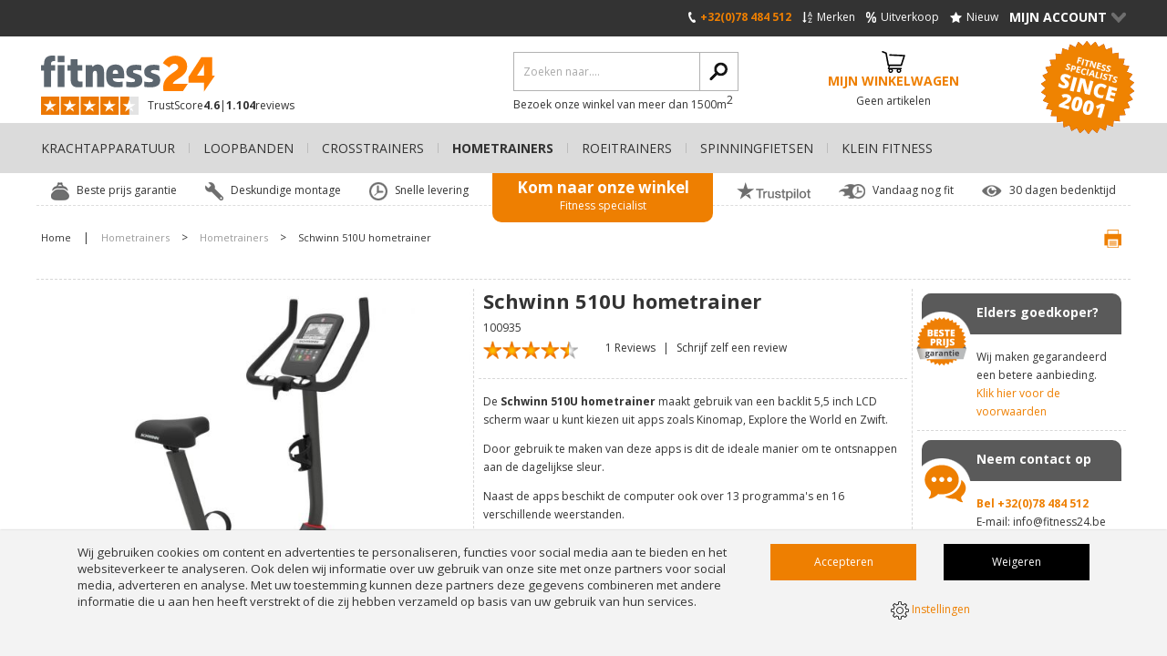

--- FILE ---
content_type: text/html; charset=UTF-8
request_url: https://www.fitness24.be/hometrainers/hometrainers/schwinn-510u-hometrainer/
body_size: 19136
content:
<!DOCTYPE html>
<html lang="be" class="desktop chrome ">
<!-- 

	Deze website is gebouwd door: 
	Applepie communicatie

	T: 0413-243422
	F: 0413-243466
	E: info@applepie.nl
	I: www.applepie.nl

-->

<head>
	<meta charset="utf-8" />
	<title>Schwinn 510U hometrainer  kopen? Bestel bij fitness24.be</title>
	<meta name="description" content="Schwinn 510U hometrainer  koop je vanaf &euro;498,95 bij fitness24.be! ✓ 24-uurs levering ✓ Beste prijs garantie ✓ Mega assortiment" />
	<meta http-equiv="Content-Type" content="text/html; charset=utf-8" />
				<link rel="canonical" href="https://www.fitness24.be/hometrainers/hometrainers/schwinn-510u-hometrainer/" />
							<link rel="alternate" hreflang="nl-BE" href="https://www.fitness24.be/hometrainers/hometrainers/schwinn-510u-hometrainer/" />
					<link rel="shortcut icon" href="https://www.fitness24.be/favicon.ico" type="image/x-icon" />
	<link href="https://www.fitness24.be/css/css_d656df4be909134c8cf28ab5e84b4b6a.css"  rel="stylesheet" />
<link href="//fonts.googleapis.com/css?family=Open+Sans:300,400,600,700|Open+Sans+Condensed:300" rel="stylesheet" type="text/css">
	
	<script data-id="1005">
		window.dataLayer = window.dataLayer || [];
		function gtag(){dataLayer.push(arguments);}
		gtag('consent', 'default', {
		 'functionality_storage' : 'granted',
		  'personalization_storage' : 'granted',
		  'analytics_storage': 'granted',
		  'security_storage' : 'denied',
		  'ad_storage': 'denied',
		  'ad_user_data': 'denied',
		  'ad_personalization': 'denied'
		});
	</script>
			<script>
		gtag('consent','update',{
					 'ad_storage'			: 'granted',
					 'ad_user_data'			: 'granted',
					 'security_storage'		: 'granted',
					 'ad_personalization'	: 'granted'
		});
		</script>
		<script type="text/javascript">
var siteurl = "https://www.fitness24.be/";
var curDate = "20260109";
var sCurrency = "&euro;";</script>
<script src="//ajax.googleapis.com/ajax/libs/jquery/1.10.1/jquery.min.js"></script>
	<link href="https://www.fitness24.be/css/productsubs.css"  rel="stylesheet" type="text/css" />
			<script>(function(w,d,s,l,i){w[l]=w[l]||[];w[l].push({'gtm.start':
		new Date().getTime(),event:'gtm.js'});var f=d.getElementsByTagName(s)[0],
		j=d.createElement(s),dl=l!='dataLayer'?'&l='+l:'';j.async=true;j.src=
		'https://www.googletagmanager.com/gtm.js?id='+i+dl;f.parentNode.insertBefore(j,f);
		})(window,document,'script','dataLayer','GTM-KMZB622');</script>
		</head>
<body>
		<noscript><iframe src="https://www.googletagmanager.com/ns.html?id=GTM-KMZB622"
			height="0" width="0" style="display:none;visibility:hidden"></iframe></noscript>
				<div id="ajaxOverlay" style="display:none"></div>
	<div id="backgroundOverlay" style="display:none"></div>
<div id="siteWrapper">
	<header  ></header>
		<div class="ctContent">
		<div class="wrapper">
			<div class="ctProd" itemscope="itemscope" itemtype="http://schema.org/Product">
		<div class="col2 prodImg" id="lightgallery">
			<div class="mainImg" id="largeIMG">
				<a class="group1" href="https://www.fitness24.be/upload/huge/schwinn-hometrainers-510u_001.jpg">
											<img src="https://www.fitness24.be/upload/huge/schwinn-hometrainers-510u_001.jpg" itemprop="image"  alt="Schwinn 510U hometrainer  100935" />
										</a>
							</div>
							<div class="tmbImg">
					<div class="iosSlider">
						<div class="tmbContent">
																<div>
										<a  class="group1" href="https://www.fitness24.be/upload/huge/schwinn-hometrainers-510u_002.jpg" class="imgPopup">
											<img src="https://www.fitness24.be/upload/thumb/schwinn-hometrainers-510u_002.jpg" alt="Schwinn 510U hometrainer  100935"/>
										</a>
									</div>
																		<div>
										<a  class="group1" href="https://www.fitness24.be/upload/huge/schwinn-hometrainers-510u_003.jpg" class="imgPopup">
											<img src="https://www.fitness24.be/upload/thumb/schwinn-hometrainers-510u_003.jpg" alt="Schwinn 510U hometrainer  100935"/>
										</a>
									</div>
																		<div>
										<a  class="group1" href="https://www.fitness24.be/upload/huge/schwinn-hometrainers-510u_004.jpg" class="imgPopup">
											<img src="https://www.fitness24.be/upload/thumb/schwinn-hometrainers-510u_004.jpg" alt="Schwinn 510U hometrainer  100935"/>
										</a>
									</div>
																		<div>
										<a  class="group1" href="https://www.fitness24.be/upload/huge/schwinn-hometrainers-510u_005.jpg" class="imgPopup">
											<img src="https://www.fitness24.be/upload/thumb/schwinn-hometrainers-510u_005.jpg" alt="Schwinn 510U hometrainer  100935"/>
										</a>
									</div>
																		<div>
										<a  class="group1" href="https://www.fitness24.be/upload/huge/schwinn-logo_001.jpg" class="imgPopup">
											<img src="https://www.fitness24.be/upload/thumb/schwinn-logo_001.jpg" alt="Schwinn 510U hometrainer  100935"/>
										</a>
									</div>
															</div>
					</div>
											<a class="prev"></a>
						<a class="next"></a>
									</div>
							<script>
			$(document).ready(function() {
				$('#lightgallery').lightGallery({
					height: '924px',
					selector: '.group1',
					width: '1012px',
					loop: true,
					fullScreen: false,
					thumbnail: true	,
					pager: true,
					hash: true,
					download: false,
					controls: true,
					counter: false,
					hideControlOnEnd: true,
					slideEndAnimation: false,
					hideBarsDelay: 9000000
				});
			});
		</script>
		</div>
		<div class="col2 prodInfo">
			<h1 itemprop="name" >
				Schwinn 510U hometrainer 			</h1>
			<span class="addInfo"><span itemprop="mpn" >
				100935				</span>
							</span>
			<span class="meta" itemprop="productID">63885</span>
			<span class="meta" itemprop="sku">63885</span>
							<span class="meta" itemprop="gtin">708447914408</span>
									<span class="meta"  itemprop="aggregateRating" itemscope="itemscope" itemtype="http://schema.org/AggregateRating">
						<span class="meta" itemprop="ratingValue">9.0</span>
						<span class="meta" itemprop="bestRating">10</span>
						<span class="meta" itemprop="reviewCount">1</span>
					</span>
					<div class="starRating">
						<div style="width:90%" class="stars"></div>
					</div>
					<span class="reviewProd">
						<a href="#reviews" onclick="scrollToHash('reviews'); return false;">
							<span>1</span> Reviews						</a>
						|
						<a href="#write" onclick="scrollToHash('write'); return false;">Schrijf zelf een review</a>
					</span>
								<div class="cmsBlok1 smallDesc" itemprop="description" >
				<p>De&nbsp;<strong>Schwinn 510U hometrainer</strong>&nbsp;maakt gebruik van een backlit 5,5 inch LCD scherm waar u kunt kiezen uit apps zoals Kinomap, Explore the World en Zwift.</p>
<p>Door gebruik te maken van deze apps is dit de ideale manier om te ontsnappen aan de dagelijkse sleur.</p>
<p>Naast de apps beschikt de computer ook over 13 programma's en 16 verschillende weerstanden.</p>				<br/>
									<a href="#descript" class="unselected scrolldetail">Bekijk uitgebreide omschrijving</a>
								</div>
								<div class="prodOption">
						
									<div class="ctOptions prodOption" id="options_1">
										<input type="hidden" name="options_required_1" id="options_required_1" value="Y"/>
										<span id="opt_title_1">Bezorgopties</span>
																<label for="optie_1_1" class="radio full option">
								<input type="radio" name="opties[527]" id="optie_1_1" value="18332" class="check full" />
								<span>
									Levering in doos (gratis)								</span>

																	<span class="optionalInfo">
										<a href="#info-optie_1_1" class="formInfo"></a>
										<span class="popup" id="info-optie_1_1" style="display:none;">
											Uw bestelling wordt geleverd in doos tot aan de eerste drempel, het monteren dient u zelf te doen middels de duidelijke handleiding. In tegenstelling tot levering en installatie heeft u het toestel in bijna alle gevallen de volgende dag in huis en kunt u snel gebruik maken van het toestel. Na ontvangst van uw bestelling ontvangt u via ons systeem een inpakbevestiging met bijbehorende Track &amp; Trace code, waarmee u de zending van uw toestel kunt volgen.
<em>Geschatte levertijd: 1-2 werkdagen</em>										</span>
									</span>
																</label>
							<input type="hidden" name="optie_prijs_1_1" id="optie_prijs_1_1" value="0.00"/>
														<label for="optie_1_2" class="radio full option">
								<input type="radio" name="opties[527]" id="optie_1_2" value="19072" class="check full" />
								<span>
									Levering en installatie begane grond (gratis)								</span>

																	<span class="optionalInfo">
										<a href="#info-optie_1_2" class="formInfo"></a>
										<span class="popup" id="info-optie_1_2" style="display:none;">
											Onze monteurs verzorgen de levering en installatie van uw fitnessapparaat op de begane grond (gelijkvloers). U hoeft u geen zorgen te maken over het assembleren, afstellen en testen van uw fitnessapparaat, onze monteurs verzorgen dit op een kundige en vriendelijke wijze. Levering en installatie is een extra&nbsp;service waaraan geen kosten zijn verbonden.&nbsp; Na ontvangst van uw bestelling neemt onze planningsafdeling zo spoedig mogelijk contact met u op om de aflevering en installatie samen met u in te plannen.
<em>Geschatte levertijd: neem contact op met onze plannnig</em>										</span>
									</span>
																</label>
							<input type="hidden" name="optie_prijs_1_2" id="optie_prijs_1_2" value="0.00"/>
														<label for="optie_1_3" class="radio full option">
								<input type="radio" name="opties[527]" id="optie_1_3" value="19304" class="check full" />
								<span>
									Levering en installatie verdieping (  &euro;49,50)								</span>

																	<span class="optionalInfo">
										<a href="#info-optie_1_3" class="formInfo"></a>
										<span class="popup" id="info-optie_1_3" style="display:none;">
											Onze monteurs verzorgen de levering en installatie van uw fitnessapparaat op de verdieping of kelder. U hoeft u geen zorgen te maken over het assembleren, afstellen en testen van uw fitnessapparaat, onze monteurs verzorgen dit op een kundige en vriendelijke wijze. Het toestel zal via uw trap omhoog gebracht worden, dit dient samen met onze planning afgestemd te worden. Levering en installatie is een extra service waaraan installatie kosten van &euro;49.50 verbonden zijn. Na ontvangst van uw bestelling neemt onze planningsafdeling zo spoedig mogelijk contact met u op om de aflevering en installatie samen met u in te plannen.
<em>Geschatte levertijd: neem contact op met onze plannnig</em>										</span>
									</span>
																</label>
							<input type="hidden" name="optie_prijs_1_3" id="optie_prijs_1_3" value="49.50"/>
													</div>						<input type="hidden" name="totalSubs_1" id="totalSubOpts_1" value="3"/>
						<input type="hidden" name="totalOptions" id="totalOptions" value="1"/>
						<div id="optMelding"></div>
					</div>
										<div class="delivery">
					<i class="delivery-normal"></i>
					<span>Gratis levering: 2-4 werkdagen</span>
				</div>
								<div class="prodPrice" itemprop="offers" itemscope itemtype="http://schema.org/Offer">
													<div>
																			<meta itemprop="priceCurrency" content="EUR" />
																			<span class="meta" itemprop="price">498,95</span>
									<span class="meta" itemprop="url">https://www.fitness24.be/hometrainers/hometrainers/schwinn-510u-hometrainer/</span>
									<strong class="totalShowPrice">&euro;498,95</strong>
								</div>
								<p>
									(incl. 21% btw)																			<span class="snippets">
											<span itemprop="itemCondition" content="NewCondition">Nieuw!</span>
											<span itemprop="availability" content="InStock">Ruim op voorraad!</span>
										</span>
										
									<input type="hidden" name="price" class="totalPrice" value="498.95"/>
								</p>
												</div>
										<div class="prodBtns">
							<a class="bestellen btnLarge btnOrder" href="https://www.fitness24.be/" data-subproducts="N" data-prdid="63885">
								In mijn winkelwagen							</a>
						</div>
										<label class="checkbox noMobile productCompare" for="compare63885">
					<input type="checkbox" value="63885" id="compare63885" name="compare[]">
					<span>Vergelijk dit product</span>
				</label>
				
		<div class="linkSpecs" id="tabs">
				<span>Bekijk:</span>
									<a href="#descript" class="unselected">Omschrijving</a>
										| <a href="#specs" class="unselected">Specificaties</a>
												| <a href="#reviews" class="unselected">Reviews</a>
									</div>
	</div>
	<div class="prodSide noMobile">
		<div>
			
								<div class="callToAction bestePrijs bestPriceNL">
						<span>Beste prijs garantie</span>
						<p>
							<span>Elders goedkoper?</span>
							Wij maken gegarandeerd een betere aanbieding.							<a href="https://www.fitness24.be/beste-prijs-garantie/63885/">Klik hier voor de voorwaarden</a>
						</p>
					</div>
											<div class="callToAction quickContact">
				<span>Neem contact op</span>
				<p>
					<span>Neem contact op</span>
					<strong>Bel						+32(0)78 484 512					</strong> <br>E-mail:  <a href="mailto:info@fitness24.be">info@fitness24.be</a>
				</p>
			</div>
							<div id="callback" class="callToAction callMe">
					<span>Bel mij terug</span>
					<p>
						<a class="viewCall" href="https://www.fitness24.be/">Bel mij terug<span>></span></a>
						<span id="callbackIntro">
							U wilt telefonisch bestellen of heeft een vraag?<br />Wij bellen u meteen terug!						</span>
					</p>
					<form id="belFrm" action="https://www.fitness24.be/" method="post" class="belfrm" data-hide="callbackIntro">
						<fieldset>
							<legend>Bel mij terug</legend>
							<input type="text" name="phone" id="phone" value="" placeholder="Telefoonnummer *" class="req"/>
							<input type="text" name="naam" id="naam" value="" placeholder="Naam *" class="req"/>
							<textarea name="vraag" id="vraag" rows="5" cols="5" placeholder="Stel hier uw vraag *"  class="req"></textarea>
							<p class="formMelding">* Verplicht(e) veld(en)</p>
															<input type="hidden" name="product_id" id="product_id" value="63885"/>
															<input type="hidden" name="formname" value="callback"/>
							<input type="submit" name="send" id="bel" value="Verzenden" class="btnBel" />
						</fieldset>
					</form>
				</div>
						</div>
		<div class="uspProduct">
			<ul>
										<li>
							<span class="ico_garantie-aan-huis"></span>
							Garantie aan huis						</li>
												<li>
							<span class="ico_levering-in-doos-nl-en-be"></span>
							Levering in doos (NL en BE)						</li>
												<li>
							<span class="ico_2-jaar-garantie"></span>
							2 jaar garantie						</li>
												<li>
							<span class="ico_beste-prijs-garantie"></span>
							Beste prijs garantie						</li>
												<li>
							<span class="ico_gratis-bezorging-boven-eur-50-nl-en-be"></span>
							Gratis bezorging boven € 50,-  (NL en BE)						</li>
									</ul>
		</div>
	</div>
		<div class="ctProdMore">
		<div class="prodMore">
							<div class="ctExtra">
					<div class="prodExtraOptions noPrice">
						<strong>Extra opties</strong>
						<div>
							<div class="optionProduct" id="options_1">
							
								<label for="optie_59789" class="radio full">
									<input type="checkbox" name="opties[]" data-price="68.95" id="optie_59789" value="59789" class="check full"/>
									<span>
										Bowflex hartslag armband bluetooth 4.0  (  &euro;68,95)									</span>
																			<span class="optionalInfo">
											<a href="#info-optie_59789" onclick="return false;" class="formInfo">i</a>
											<span class="popupDesc" id="info-optie_59789" style="display:none;">
																									<img class="img-responsive smallerPopupImage" src="https://www.fitness24.be/upload/large/hartslagmeter-bowflex-blt-armband-bluetooth_001.png" alt="Bowflex hartslag armband bluetooth 4.0 "/>
																									De&nbsp;<strong>Bowflex hartslag armband bluetooth 4.0</strong>&nbsp;is gemaakt van waterafstotend materiaal en is voorzien van de nieuwste bluetooth technologie&euml;n.
Door gebruik te maken van herlaadbare batterijen kan je tot wel 20 uur het maximale uit je trainingen halen.
Deze armband is onder andere geschikt voor de nieuwste Bowflex max trainer M6 en M8, maar ook alle andere bluetooth gestuurde toestellen.											</span>
										</span>
																		</label>
								
								<label for="optie_60745" class="radio full">
									<input type="checkbox" name="opties[]" data-price="49.95" id="optie_60745" value="60745" class="check full"/>
									<span>
										Toorx hartslag borstband SMART bluetooth - ANT+  (  &euro;49,95)									</span>
																			<span class="optionalInfo">
											<a href="#info-optie_60745" onclick="return false;" class="formInfo">i</a>
											<span class="popupDesc" id="info-optie_60745" style="display:none;">
																									<img class="img-responsive smallerPopupImage" src="https://www.fitness24.be/upload/large/toorx-borstbanden-bluetooth-smart-harslagmeter-fc-toorx-3c.jpg" alt="Toorx hartslag borstband SMART bluetooth - ANT+ "/>
																									De <strong>Toorx hartslag borstband SMART bluetooth - ANT+</strong> kan uw hartslag op 3 manier meten.
Dit kan via bluetooth (max +- 10 meter), ANT+ of via 5.3 kHz (open signaal, +- max. 80 cm).
Stel u wilt op een andere manier uw hartslag meten, dan hoeft u met deze borstband niet meer te wisselen.
De Toorx borstband is namelijk 3 verschillende borstbanden in &eacute;&eacute;n.
De borstband zal uw hartslag automatisch detecteren en dit signaal naar de ontvanger doorsturen.											</span>
										</span>
																		</label>
								
								<label for="optie_116710" class="radio full">
									<input type="checkbox" name="opties[]" data-price="34.99" id="optie_116710" value="116710" class="check full"/>
									<span>
										NUCCLR fitness beschermmat 160x80 cm  (  &euro;34,99)									</span>
																			<span class="optionalInfo">
											<a href="#info-optie_116710" onclick="return false;" class="formInfo">i</a>
											<span class="popupDesc" id="info-optie_116710" style="display:none;">
																									<img class="img-responsive smallerPopupImage" src="https://www.fitness24.be/upload/large/nucclr-w-equipment-mat-160-x-80-cm-nuc1046-side-01_001.jpg" alt="NUCCLR fitness beschermmat 160x80 cm "/>
																									Deze&nbsp;<strong>NUCCLR fitness beschermmat</strong>&nbsp;heeft een afmeting van 160 x 80 CM en is ideaal voor onder je fitness apparatuur zoals een hometrainer.
De bescherm mat, ook wel onderleg mat genoemd, beschermt je vloer en vermindert effectief het geluid van je apparaat.
Bij NUCCLR begrijpen we dat je fitnessapparatuur een belangrijke investering is.
Daarom bieden wij een onderleg mat aan die perfect aansluit bij je toestel, zodat jij ongestoord kunt trainen zonder je zorgen te maken over geluidsoverlast of beschadiging van je vloer.											</span>
										</span>
																		</label>
															</div>
						</div>
					</div>
				</div>
							<div class="prodSpecs">
									<div class="prodOption" id="descript">
						<strong>Omschrijving</strong>
						<div class="row">
							<div class="cmsBlok1">
								<p><strong>Bluetooth:</strong><br />Connectiviteit met apps als Explore the World, Zwift en Kinomaps<br />Hartslagmeting (hartslagmeter optioneel verkrijgbaar)</p>
<p><strong>Explore the World App:</strong><br />Ga op avontuur over de hele wereld vanuit het comfort van je eigen huis.&nbsp;<br />Verken tientallen locaties in HD in de moeilijkheidsgraad die het beste bij je past.</p>
<p><strong>Zwift App:</strong><br />Interactie met vele andere gebruikers in een virtuele wereld die je elke kilometer weer motiveert met 1000+ gestructureerde trainingen, 80+ virtuele routes en nog veel meer.</p>
<p><strong>Kenmerken:</strong><br />- Comfortabel zadel met extra zacht kussen<br />- Verstelbare hendels voor een ideale houding<br />- Mediahouder voor tablet of smartphone&nbsp;<br />- Verzwaarde pedalen<br />- Contactsensoren voor hartslagmeting</p>															</div>
						</div>
					</div>
										<div class="listSpecs" id="specs">
						<strong>Specificaties</strong>
						<ul>
															<li>
									<span>Afmetingen (lxbxh)</span>
									105 x 56 x 148 cm								</li>
																		<li>
											<span>Maximaal gebruikersgewicht</span>
											135 kilogram										</li>
																				<li>
											<span>Gewicht</span>
											26 kilogram										</li>
																				<li>
											<span>Merken</span>
											Schwinn										</li>
																				<li>
											<span>Waterpas afstelbaar</span>
											Ja										</li>
																				<li>
											<span>Gebruik</span>
											Thuisgebruik										</li>
																				<li>
											<span>Gebruikersgeheugen</span>
											1 gebruiker										</li>
																				<li>
											<span>Gebruikers programma's</span>
											Ja, via tablet										</li>
																				<li>
											<span>Instap hoogte</span>
											Hoge instap										</li>
																				<li>
											<span>Conditie</span>
											Nieuw model										</li>
																				<li>
											<span>Verzendkosten</span>
											Gratis verzending vanaf 50 euro										</li>
																				<li>
											<span>Vliegwiel</span>
											3.5 kg Hybride HIIT systeem										</li>
																				<li>
											<span>Weerstandssysteem</span>
											Magneet remsysteem										</li>
																				<li>
											<span>Weerstandsregeling</span>
											Computergestuurd										</li>
																				<li>
											<span>Stroomvoorziening</span>
											230 Volt										</li>
																				<li>
											<span>Hartslagmeting</span>
											Handsensoren										</li>
																				<li>
											<span class="noMobile">&nbsp;</span>
											Draadloze borstband (optioneel)										</li>
																				<li>
											<span>Computerinterface en Apps</span>
											Bluetooth										</li>
																				<li>
											<span class="noMobile">&nbsp;</span>
											Kinomap										</li>
																				<li>
											<span class="noMobile">&nbsp;</span>
											Zwift										</li>
																				<li>
											<span>Display type</span>
											5,5 inch Color LCD Backlit										</li>
																				<li>
											<span>Bidonhouder</span>
											Ja										</li>
																				<li>
											<span>Display weergave</span>
											Tijd										</li>
																				<li>
											<span class="noMobile">&nbsp;</span>
											Snelheid										</li>
																				<li>
											<span class="noMobile">&nbsp;</span>
											RPM (toerental)										</li>
																				<li>
											<span class="noMobile">&nbsp;</span>
											Afstand										</li>
																				<li>
											<span class="noMobile">&nbsp;</span>
											Calorieverbruik										</li>
																				<li>
											<span class="noMobile">&nbsp;</span>
											Vermogen (Watt)										</li>
																				<li>
											<span class="noMobile">&nbsp;</span>
											Hartslag										</li>
																				<li>
											<span class="noMobile">&nbsp;</span>
											Weerstandsniveau										</li>
																				<li>
											<span>Aantal programma's</span>
											13										</li>
																				<li>
											<span>Aandrijfsysteem</span>
											Poly-V riemsnaar										</li>
																				<li>
											<span>Transportwielen</span>
											Ja										</li>
																				<li>
											<span>Garantie</span>
											2 jaar garantie										</li>
																</ul>
					</div>
								</div>
		</div>
		<aside class="prodAside">
			<div class="viewMore">
									<div class="widgetProd">
						<div class="trustpilot-widget" data-locale="nl-NL" data-template-id="53aa8807dec7e10d38f59f32" data-businessunit-id="4e7a8bef000064000511112d" data-style-height="104px" data-style-width="193px" data-theme="light">Trustpilot</div>
<script type="text/javascript" src="//widget.trustpilot.com/bootstrap/v5/tp.widget.sync.bootstrap.min.js" async></script>					</div>
								</div>
			<div class="viewMore">
				<strong>Bekijk meer...</strong>
				<ul>
										<li>Bekijk meer producten van							<a href="https://www.fitness24.be/schwinn/" itemprop="brand" itemscope="itemscope" itemtype="http://schema.org/Brand">
								 <span itemprop="name">Schwinn</span>
							</a>
						</li>
											<li>Bekijk meer						<a href="https://www.fitness24.be/hometrainers/">
							 Hometrainers						</a>
					</li>
											<li>Bekijk meer							<a href="https://www.fitness24.be/hometrainers/hometrainers/">
								Hometrainers - Hometrainers							</a>
						</li>
												<li>Bekijk meer							<a href="https://www.fitness24.be/hometrainers/schwinn/">
								 Schwinn - Hometrainers							</a>
						</li>
										</ul>
			</div>
							<div class="prodReviews">
												<strong>Reviews (1)</strong>
							<div class="brandReviews" id="reviews">
								<div class="starRating">
									<div style="width:90%" class="stars"></div>
								</div>
								<span class="reviewProd">
									<span>9.0/10</span>
									<a href="#write" onclick="scrollToHash('write'); return false;">
										Schrijf zelf een review									</a>
								</span>

								<div class="productReviews">
																	<div id="review0" class="review item " itemprop="review" itemscope itemtype="http://schema.org/Review">
										<span class="rating">
											9										</span>
										<span class="meta" itemprop="reviewRating" itemscope itemtype="http://schema.org/Rating">
											<span itemprop="ratingValue">9</span>
											<span itemprop="worstRating">1</span>
											<span itemprop="bestRating">10</span>
										</span>
										<span class="ratingValue">9/10</span>
										<div class="ratingContent">
																							<strong itemprop="author">
													Quaeyhaegens <span>(1420)</span>
												</strong>
																								<meta itemprop="datePublished" content="2023-11-11"/>
																							<span>Zaterdag 11 November 2023</span>
											<p itemprop="description">
												;;;;											</p>
																						<span class="starRate">
												<div class="jRatingColor" style="width: 115px;"></div>
												<div class="jRatingAverage" style="top: -20px; width: 90%;"></div>
												<div class="jStar"></div>
											</span>
										</div>
									</div>
																	</div>
							</div>
												<strong id="write" >Schrijf zelf een review</strong>
					<form method="post" action="#write" class="reviewfrm" data-module="reviews">
						<fieldset>
							<legend>Schrijf zelf een review</legend>
							<input type="text" name="rev_naam" class="req" id="rev_naam" placeholder="Naam *" />
							<label for="rev_anoniem">
								<input type="checkbox" name="rev_anoniem" class="check" id="rev_anoniem">
								<span>Toon mijn naam niet op de website</span>
							</label>
							<input type="text" name="rev_email" class="req" id="rev_email" placeholder="E-mail *" />
							<span>(Uw emailadres wordt niet getoond bij uw review)</span>
							<input type="text" name="rev_plaats" class="req" id="rev_plaats" placeholder="Woonplaats *" />

							<label class="waardering">
								<span id="waardering">Waardering *</span>
								<span class="ratingStars"  data-avarage="10" data-product="63885"></span>
								<span class="rateNumber" style="display: none;">
									<span class="rateText">Uw cijfer:</span>
									<span id="rateValue"></span>
									<a href="#" id="resetRating" onclick="resetRating();return false">Reset</a>
								</span>
								<input type="hidden" name="rating" value="0" id="rate_it"/>
							</label>

							<textarea name="opmerking" class="req txtAreaLarge" id="rev_opmerkingen" cols="5" rows="5" placeholder="Toelichting *"></textarea>
							<input type="hidden" id="formname" value="review" name="formname">
							<input type="hidden" id="module" value="review" name="module">
							<input type="hidden" id="product" value="63885" name="product">
							<input type="submit" value="Review insturen" class="frmSubmit" name="send" id="rev_send">
							<div id="formMelding">* Verplicht(e) veld(en)</div>
						</fieldset>
					</form>
				</div>
						</aside>
	</div>
	<div class="prodSide mobile">
		<div>
								<div class="callToAction bestePrijs bestPriceNL">
						<span>Beste prijs garantie</span>
						<p>
							<span>Elders goedkoper?</span>
							Wij maken gegarandeerd een betere aanbieding.							<a href="https://www.fitness24.be/beste-prijs-garantie/63885/">Klik hier voor de voorwaarden</a>
						</p>
					</div>
								<div class="callToAction quickContact">
				<span>Neem contact op</span>
				<p>
					<span>Neem contact op</span>
					<strong>Bel						+32(0)78 484 512					</strong> <br>E-mail: <a href="mailto:info@fitness24.be">info@fitness24.be</a>
				</p>
			</div>
							<div id="callback_mob" class="callToAction callMe">
					<span>Bel mij terug</span>
					<p>
						<a class="viewCall" href="https://www.fitness24.be/">Bel mij terug<span>></span></a>
						<span id="callbackIntro_mob">
							U wilt telefonisch bestellen of heeft een vraag?<br />Wij bellen u meteen terug!						</span>
					</p>
					<form id="belFrm_mob" action="https://www.fitness24.be/" method="post" class="belmobfrm" data-hide="callbackIntro_mob">
						<fieldset>
							<legend>Bel mij terug</legend>
							<input type="text" name="phone" id="phone_mob" value="" placeholder="Telefoonnummer *" class="req"/>
							<input type="text" name="naam" id="naam_mob" value="" placeholder="Naam *" class="req"/>
							<textarea name="vraag" id="vraag_mob" rows="5" cols="5" placeholder="Stel hier uw vraag *"  class="req"></textarea>
							<p class="formMelding">* Verplicht(e) veld(en)</p>
															<input type="hidden" name="product_id" id="product_id_mob" value="63885"/>
															<input type="hidden" name="formname" value="callback"/>
							<input type="submit" name="send" id="bel_mob" value="Verzenden" class="btnBel" />
						</fieldset>
					</form>
				</div>
						</div>
		<div class="uspProduct">
			<ul>
										<li>
							<span class="ico_garantie-aan-huis"></span>
							Garantie aan huis						</li>
												<li>
							<span class="ico_levering-in-doos-nl-en-be"></span>
							Levering in doos (NL en BE)						</li>
												<li>
							<span class="ico_2-jaar-garantie"></span>
							2 jaar garantie						</li>
												<li>
							<span class="ico_beste-prijs-garantie"></span>
							Beste prijs garantie						</li>
												<li>
							<span class="ico_gratis-bezorging-boven-eur-50-nl-en-be"></span>
							Gratis bezorging boven € 50,-  (NL en BE)						</li>
									</ul>
		</div>
	</div>
</div>
<span id="intprod" class="head">Gerelateerde producten</span>
<div class="ctProdsWide prodsIndex">
			<div class="col1 prod">
			<a href="https://www.fitness24.be/hometrainers/hometrainers/life-fitness-hometrainer-lifecycle-c3-track-connect-nieuw/">
								<img src="https://www.fitness24.be/upload/extra/life-fitness-hometrainer-c3-track-connect.jpg" alt="Life Fitness hometrainer LifeCycle C3 Track Connect nieuw "/>
									<span class="gift">+ Cadeau<i></i></span>
										<span class="aanbieding">6% Korting</span>
								</a>
			<span class="h2">
				<a href="https://www.fitness24.be/hometrainers/hometrainers/life-fitness-hometrainer-lifecycle-c3-track-connect-nieuw/">
					Life Fitness hometrainer LifeCycle C3 Track Connect nieuw 				</a>
			</span>
			<span>(C3-XX04-0104_HC-000X-0105)</span>
			<p>De&nbsp;<strong>Life Fitness hometrainer LifeCycle C3 Track Connect</strong>&nbsp;biedt vele trainingsmogelijkheden en is van ongekende kwaliteit.
Dankzij het wervelstroomweerstandssysteem geniet je van een stille beweging met in totaal 20 weerstandsniveaus.
Op de C3 hometrainer zit je altijd goed, de luxe rechtopstaande zitting is extra groot en voorzien van 14 standen, daarnaast beschikt hij over zelf balancerende pedalen met bandjes die heel eenvoudig te verstellen zijn.
De hometrainer is uitgerust met het Track Connect-console dat alle essentiele programma's en mogelijkheden bevat om effectief te kunnen trainen, ook kan het console met je tablet of smartphone verbonden worden.
In tegenstelling tot de C1 hometrainer van Life Fitness is de C3 zelfgenererend waardoor er geen stopcontact in de buurt van de fiets hoeft te zijn.</p>
								<div class="delivery">
						<i class="delivery-quick"></i>
						<span>Voor 17:00 uur besteld in doos, vandaag gratis verstuurd</span>
					</div>
									<div class="prodPrice">
											<div>
							<p>&euro;2.660,-</p>
							<strong>&euro;2.495,-</strong>
						</div>
						<p>&nbsp;	
							<strong>
								Je bespaart &euro;165,-							</strong> 
							(incl. BTW)
						</p>
										</div>
									<label for="compare32914" class="noMobile">
						<input type="checkbox" name="compare[]" id="compare32914" value="32914" >
						<span>Vergelijk dit product</span>
					</label>
								<div class="prodBtns">
				<a href="https://www.fitness24.be/hometrainers/hometrainers/life-fitness-hometrainer-lifecycle-c3-track-connect-nieuw/"  class="bestellen">Bestellen </a>
							</div>
		</div>
				<div class="col1 prod">
			<a href="https://www.fitness24.be/hometrainers/hometrainers/horizon-paros-30-hometrainer/">
								<img src="https://www.fitness24.be/upload/extra/horizon-hometrainer-paros-3-01_001.jpg" alt="Horizon Paros 3.0 Hometrainer "/>
									<span class="aanbieding">10% Korting</span>
								</a>
			<span class="h2">
				<a href="https://www.fitness24.be/hometrainers/hometrainers/horizon-paros-30-hometrainer/">
					Horizon Paros 3.0 Hometrainer 				</a>
			</span>
			<span>(HCB0243-02DE)</span>
			<p>Maak van de compacte&nbsp;<strong>Horizon Paros 3.0 Hometrainer</strong>&nbsp;je betrouwbare trainingspartner.
Met het in drie standen verstelbare stuur en het horizontaal en verticaal verstelbare zadel vind je altijd de ideale trainingspositie.
De console heeft intu&iuml;tieve bedieningselementen en een LCD-scherm met achtergrondverlichting waarop je moeiteloos je trainingsgegevens kunt bekijken.
Via Bluetooth kun je je trainingservaring uitbreiden naar je smartphone of tablet met de exclusieve Horizon app @Zone of andere populaire fitness apps.</p>
								<div class="delivery">
						<i class="delivery-normal"></i>
						<span>Gratis levering:  2-5 werkdagen</span>
					</div>
									<div class="prodPrice">
											<div>
							<p>&euro;699,-</p>
							<strong>&euro;629,-</strong>
						</div>
						<p>&nbsp;	
							<strong>
								Je bespaart &euro;70,-							</strong> 
							(incl. BTW)
						</p>
										</div>
									<label for="compare90503" class="noMobile">
						<input type="checkbox" name="compare[]" id="compare90503" value="90503" >
						<span>Vergelijk dit product</span>
					</label>
								<div class="prodBtns">
				<a href="https://www.fitness24.be/hometrainers/hometrainers/horizon-paros-30-hometrainer/"  class="bestellen">Bestellen </a>
							</div>
		</div>
				<div class="col1 prod">
			<a href="https://www.fitness24.be/hometrainers/hometrainers/kettler-hoi-tour-ergometer-stone_4/">
								<img src="https://www.fitness24.be/upload/extra/kettler-hoi-tour-stone-ergometer-stone-01.jpg" alt="Kettler HOI TOUR Ergometer Stone "/>
							</a>
			<span class="h2">
				<a href="https://www.fitness24.be/hometrainers/hometrainers/kettler-hoi-tour-ergometer-stone_4/">
					Kettler HOI TOUR Ergometer Stone 				</a>
			</span>
			<span>(EM1059-400-STONE)</span>
			<p>De&nbsp;<strong>Kettler HOI TOUR Ergometer</strong>&nbsp;is een ergonomische Hometrainer voor een veilige en doelgerichte gezondheidstraining.
Met een inductieremsysteem dat tot wel 500 Watt piekvermogen biedt Inclusief 20 trainingsprogramma's, interactieve trainingsopties met apps, en de mogelijkheid om verbinding te maken met een hartslagborstband via Bluetooth en ANT+.
Je kunt ook je trainingsactiviteiten volgen en analyseren via het HOI Cloud-dashboard en verbinding maken met andere platforms, zoals Strava, om je trainingsgegevens te delen.</p>
								<div class="delivery">
						<i class="delivery-normal"></i>
						<span>Beschikbaar, vraag naar de levertijd</span>
					</div>
									<div class="prodPrice">
												<div>
								<strong>&euro;1.149,-</strong>
							</div>
							<p>&nbsp;(incl. BTW)</p>
											</div>
									<label for="compare97392" class="noMobile">
						<input type="checkbox" name="compare[]" id="compare97392" value="97392" >
						<span>Vergelijk dit product</span>
					</label>
								<div class="prodBtns">
				<a href="https://www.fitness24.be/hometrainers/hometrainers/kettler-hoi-tour-ergometer-stone_4/"  class="bestellen">Bestellen </a>
							</div>
		</div>
				<div class="col1 prod">
			<a href="https://www.fitness24.be/hometrainers/hometrainers/kettler-hoi-ride-hometrainer-stone/">
								<img src="https://www.fitness24.be/upload/extra/kettler-hoi-ride-hometrainer-stone-01.jpg" alt="Kettler HOI RIDE Hometrainer Stone "/>
							</a>
			<span class="h2">
				<a href="https://www.fitness24.be/hometrainers/hometrainers/kettler-hoi-ride-hometrainer-stone/">
					Kettler HOI RIDE Hometrainer Stone 				</a>
			</span>
			<span>(HT1057-400-STONE)</span>
			<p>De&nbsp;<strong>Kettler HOI RIDE</strong>&nbsp;is de hometrainer voor een ideale start van de fitnesstraining in je eigen omgeving.
Het apparaat blinkt uit door zijn comfort, de stevige constructie en de uitrusting met alle belangrijke functies.
De lage instap en het individueel instelbare zadel en stuur zorgen voor een optimale trainingservaring voor elke sporter.
Kies uit 10 verschillende weerstandsniveaus en houd altijd een perfect overzicht van de belangrijkste trainingsdata dankzij het gebruiksvriendelijke LCD-scherm.
Dankzij de Bluetooth en ANT+ interface kunt u uw HOI RIDE verbinden met selectieve fitness apps, geselecteerde wearables, zoals uw borst- of armband, en slimme horloges.</p>
								<div class="delivery">
						<i class="delivery-normal"></i>
						<span>Beschikbaar, vraag naar de levertijd</span>
					</div>
									<div class="prodPrice">
												<div>
								<strong>&euro;549,-</strong>
							</div>
							<p>&nbsp;(incl. BTW)</p>
											</div>
									<label for="compare97382" class="noMobile">
						<input type="checkbox" name="compare[]" id="compare97382" value="97382" >
						<span>Vergelijk dit product</span>
					</label>
								<div class="prodBtns">
				<a href="https://www.fitness24.be/hometrainers/hometrainers/kettler-hoi-ride-hometrainer-stone/"  class="bestellen">Bestellen </a>
							</div>
		</div>
				<div class="col1 prod">
			<a href="https://www.fitness24.be/hometrainers/hometrainers/ergo-fit-hometrainer-cardio-line-450/">
								<img src="https://www.fitness24.be/upload/extra/ergofit-hometrainer-cardio-line-450_002.jpg" alt="Ergo-fit hometrainer Cardio Line 450 "/>
							</a>
			<span class="h2">
				<a href="https://www.fitness24.be/hometrainers/hometrainers/ergo-fit-hometrainer-cardio-line-450/">
					Ergo-fit hometrainer Cardio Line 450 				</a>
			</span>
			<span>(ERGOFIT450)</span>
			<p>De <strong>Ergo-Fit hometrainer Cardio Line 450</strong>&nbsp;is een ergometer met hoogwaardige uitrusting en programma's met veel afwisseling.
De ergometers van de Ergofit 400 serie zijn uitermate geschikt voor effici&euml;nte cardiovasculaire revalidatie, training of sporttraining.
De Ergo-Fit 400 en 450 zijn ook uitstekende fietsen voor thuisgebruik.</p>
								<div class="delivery">
						<i class="delivery-normal"></i>
						<span>Gratis levering:  2-5 werkdagen</span>
					</div>
									<div class="prodPrice">
												<div>
								<strong>&euro;2.779,-</strong>
							</div>
							<p>&nbsp;(incl. BTW)</p>
											</div>
									<label for="compare22646" class="noMobile">
						<input type="checkbox" name="compare[]" id="compare22646" value="22646" >
						<span>Vergelijk dit product</span>
					</label>
								<div class="prodBtns">
				<a href="https://www.fitness24.be/hometrainers/hometrainers/ergo-fit-hometrainer-cardio-line-450/"  class="bestellen">Bestellen </a>
							</div>
		</div>
				<div class="col1 prod">
			<a href="https://www.fitness24.be/hometrainers/hometrainers/lifemaxx-crossmaxx-airbike-pro-lmx-1750/">
								<img src="https://www.fitness24.be/upload/extra/lifemaxx-air-bike-lmx.jpg" alt="Lifemaxx Crossmaxx Airbike Pro LMX 1750 "/>
									<span class="aanbieding">5% Korting</span>
								</a>
			<span class="h2">
				<a href="https://www.fitness24.be/hometrainers/hometrainers/lifemaxx-crossmaxx-airbike-pro-lmx-1750/">
					Lifemaxx Crossmaxx Airbike Pro LMX 1750 				</a>
			</span>
			<span>(LMX1750)</span>
			<p>De <strong>Lifemaxx Crossmaxx Air Bike PRO LMX1750</strong> is de ideale en innovatieve heavy duty air bike voor elke CrossFit box en functionele, conditionele trainingen!
Het grote, duidelijke LCD console biedt 8 verschillende workouts en zitting kan zeer gemakkelijk aangepast worden (omhoog- omlaag / naar boven - naar beneden).
Met dual steel fan, anti-slip pedalen en transportwieltjes om de air bike gemakkelijk te kunnen verplaatsen.
Door de hoogte/zware kwaliteit is de LMX1750 Crossmaxx Air Bike PRO geschikt voor intensief commercieel gebruik.</p>
								<div class="delivery">
						<i class="delivery-normal"></i>
						<span>Gratis levering: 2-4 werkdagen</span>
					</div>
									<div class="prodPrice">
											<div>
							<p>&euro;1.699,-</p>
							<strong>&euro;1.614,-</strong>
						</div>
						<p>&nbsp;	
							<strong>
								Je bespaart &euro;85,-							</strong> 
							(incl. BTW)
						</p>
										</div>
									<label for="compare33109" class="noMobile">
						<input type="checkbox" name="compare[]" id="compare33109" value="33109" >
						<span>Vergelijk dit product</span>
					</label>
								<div class="prodBtns">
				<a href="https://www.fitness24.be/hometrainers/hometrainers/lifemaxx-crossmaxx-airbike-pro-lmx-1750/"  class="bestellen">Bestellen </a>
							</div>
		</div>
		</div>
					</div>
		</div>
		<footer>
			<div class="ftLinks">
				<div class="wrapper">
					<div class="cmsBlok11">
<img alt="klantenservice-1.jpg" src="https://www.fitness24.be/upload/extra/klantenservice-1.jpg" class="img-responsive"/>
<p><strong><a title="Klantenservice" href="https://www.fitness24.be/klantenservice/">Klantenservice</a></strong></p>
<ul>
<li><a href="https://www.fitness24.be/klantenservice/retourneren-ruilen/">Retourneren &amp; ruilen</a></li>
<li><a href="https://www.fitness24.be/klantenservice/jouw-account/">Jouw account</a></li>
<li><a href="https://www.fitness24.be/klantenservice/niet-tevreden/">Niet tevreden?</a></li>
<li><a href="https://www.fitness24.be/klantenservice/garantie-reparatie/">Garantie &amp; reparatie</a></li>
<li><a href="https://www.fitness24.be/klantenservice/contact/">Contact</a></li>
<li><a href="https://www.fitness24.be/fitnessapparatuur-voor-bedrijven/">Inrichting voor professionals</a></li>
<li><a href="https://www.fitness24.be/onderhoud-fitnessapparatuur/">Onderhoud fitnessapparatuur</a></li>
<li><a href="https://www.fitness24.be/fitnessapparatuur-verhuizen/">Fitnessapparatuur verhuizen</a></li>
</ul>
</div>
<div class="cmsBlok11">
<img alt="bestellen-en-betalen.jpg" src="https://www.fitness24.be/upload/extra/bestellen-en-betalen.jpg" class="img-responsive"/>
<p><strong><a href="https://www.fitness24.be/klantenservice/betalen-geldzaken/">Bestellen en Betalen</a></strong></p>
<ul>
<li><a href="https://www.fitness24.be/klantenservice/bestellen/">Bestellen</a></li>
<li><a href="https://www.fitness24.be/klantenservice/betalen-geldzaken/">Betalen &amp; geldzaken</a></li>
<li><a href="https://www.fitness24.be/klantenservice/bezorgen-levertijden/">Bezorgen &amp; levertijden</a></li>
<li><a title="Verzendkosten" href="https://www.fitness24.be/bestellen-en-betalen/verzendkosten/">Verzendkosten</a></li>
<li><a href="https://www.fitness24.be/levering-en-installatie/">Levering en installatie</a></li>
<li><a href="https://www.fitness24.be/cadeaubon/">Cadeaubon</a></li>
</ul>
</div>
<div class="cmsBlok11">
<img alt="store-front-fitness24.jpg" src="https://www.fitness24.be/upload/extra/store-front-fitness24.jpg" class="img-responsive"/>
<p><strong><a title="Over Sanden" href="https://www.fitness24.be/over-fitness24/">Over Fitness24.be</a></strong></p>
<ul>
<li><a class="btn" title="Fitness showroom Volkel" href="https://www.fitness24.be/fitnesswinkel-volkel/">Onze&nbsp;showroom</a></li>
<li><a href="https://www.fitness24.be/klantenservice/contact/">Openingstijden</a></li>
<li><a href="https://www.fitness24.be/reviews/">Reviews</a></li>
<li><a href="https://www.fitness24.be/uw-privacy/">Privacybeleid</a></li>
<li><a href="https://www.fitness24.be/algemene-voorwaarden/">Algemene voorwaarden</a></li>
<li><a href="https://www.fitness24.be/affiliate-marketing/">Affiliate marketing</a></li>
<li><a href="https://www.triathlon24.be/">Triathlon24.be</a></li>
</ul>
</div>
<div class="cmsBlok11">
<img alt="onze-fitnessapparatuur.jpg" src="https://www.fitness24.be/upload/extra/onze-fitnessapparatuur.jpg" class="img-responsive"/>
<p><strong><a href="https://www.fitness24.be/fitnessapparatuur/">Onze fitnessapparatuur</a></strong></p>
<ul>
<li><a href="https://www.fitness24.be/krachtapparatuur/">Krachtapparatuur</a></li>
<li><a href="https://www.fitness24.be/loopbanden/">Loopbanden</a></li>
<li><a href="https://www.fitness24.be/hometrainers/">Hometrainers</a></li>
<li><a href="https://www.fitness24.be/crosstrainers/">Crosstrainers</a></li>
<li><a href="https://www.fitness24.be/roeitrainers/">Roeitrainers</a></li>
<li><a href="https://www.fitness24.be/spinningfietsen/">Spinningfietsen</a></li>
</ul>
</div>
									<div class="cmsBlok11">
																				<img src="https://www.fitness24.be/img/layout/fitness-blog.webp" class="img-responsive" alt="Blog"/>
										<p><strong><a href="https://www.fitness24.be/blog/">Blog</a></strong></p>
										<p>
											<strong><a href="https://www.fitness24.be/blog/6-tips-bij-het-kopen-van-een-spinningfiets_1/">6 tips bij het kopen van een spinningfiets</a></strong>
											<br>Wil je graag een spinningfiets
kopen maar weet je niet waarop
je moet letten?&nbsp;Daarom
hebben we deze uitgebreide
blog geschreven welk 6 tips
bevat om je te helpen de pe...											<a href="https://www.fitness24.be/blog/6-tips-bij-het-kopen-van-een-spinningfiets_1/">Lees verder &gt;</a>
										</p>
									</div>
									<div class="cmsBlok11">
<img alt="vandaag-nog-fit.jpg" src="https://www.fitness24.be/upload/extra/vandaag-nog-fit.jpg" class="img-responsive"/>
<p><strong>Vandaag nog fit</strong></p>
<p>Vandaag nog sporten op je favoriete fitnessapparaat? Dat kan met onze vandaagnogfit&reg; bezorging!</p>
<p><br />Bekijk&nbsp;<a href="https://www.fitness24.be/fitnessapparatuur-vandaag-nog-bezorgd/">hier</a> het volledige aanbod.</p>
<p>&nbsp;</p>
</div>
				</div>
			</div>
							<div class="ftEZine">
					<div class="wrapper">
						<div>
							<strong>Het laatste nieuws ontvangen?</strong>

							<form name="optin_form" id="optin_form" method="post" action="" class="subscribefrm">
								<p>Met als bonus aanbiedingen en 									fitness tips									</p>
								<fieldset>
									<legend>Aanmelden voor onze nieuwsbrief</legend>
									<input type="hidden" name="newsletter" value="Y" />
																		<input type="text" name="email" class="txtInputLarge req" id="newsl_email" placeholder="E-mail *" />
									<input type="submit" value="Dat wil ik wel!" class="frmSubmit" name="optin_finish" />
									<input type="hidden" name="formname" value="Nieuwsbrief" />
									<div class="formMelding">* Verplicht(e) veld(en)</div>
								</fieldset>
							</form>
						</div>
					</div>
				</div>
						</footer>
		<div class="ftMain">
			<div class="wrapper">
										<a href="https://www.fitness24.be/" class="logoWebshop mobile">
							<img src="https://www.fitness24.be/img/layout/logo/logo_fitness24.svg" style="height:40px" alt="fitness24.be België by Sanden" />
						</a>
										<a href="https://www.fitness24.be/" target="_blank" class="footer-logo noMobile" onclick="return false;">						<img src="https://www.fitness24.be/img/layout/logo/logo_diap_fitness24.svg" alt="fitness24.be by Sanden" />
						</a>
				<span class="payoff">Sports specialists since 2001</span>
				<ul>
					<li><a href="https://www.fitness24.be/algemene-voorwaarden/">Algemene Voorwaarden</a></li>
					<li><a href="https://www.fitness24.be/uw-privacy/">Uw Privacy</a></li>
					<li><a href="https://www.fitness24.be/disclaimer/">Disclaimer</a></li>
					<li><a href="https://www.fitness24.be/cookies/">Cookies</a></li>
											<li><a href="https://www.fitness24.be/sitemap/">Sitemap</a></li>
										</ul>
									<ul class="socialFollow">
						<li class="facebook"><a href="https://www.facebook.com/fitness24nlbe" target="_blank">Volg ons op Facebook</a></li>
												<li class="linkedin"><a href="https://www.linkedin.com/company/sandenshop-com" target="_blank">Volg ons op LinkedIn</a></li>
												<li class="youtube"><a href="https://www.youtube.com/@fitness24_nlbe" target="_blank">Volg ons op YouTube</a></li>
					</ul>
								</div>
		</div>
				<div class="header">
			<div class="hdSanden">
				<div class="wrapper">
					<a href="https://www.fitness24.be//" class="navBtn mobile" id="openMenu">&nbsp;</a>

										<a href="https://www.fitness24.be/" class="hdLogo mobile">
													<img src="https://www.fitness24.be/img/layout/logo/logo_diap_fitness24.svg" alt="fitness24.be by Sanden" />
												</a>

					<nav class="linksTR">
						<ul>
															<li>
									<a href="tel:+3278484512" class="phone"><span></span>+32(0)78 484 512</a>
								</li>
								
							<li>
								<a href="https://www.fitness24.be/merken/" class="brands"><span></span>Merken</a>
							</li>
							<li>
								<a href="https://www.fitness24.be/uitverkoop/" class="sale"><span></span>Uitverkoop</a>
							</li>
							<li>
								<a href="https://www.fitness24.be/nieuw/" class="newProducts"><span></span>Nieuw</a>
							</li>
							<li class="myAccount">
								<a href="#" onclick="return false;">Mijn Account<span></span></a>
								<div>
																			<form id="loginFrm" action="" method="post">
											<fieldset>
												<legend>Login account</legend>
												<input type="text" name="loginmail" class="txtInputLarge" id="loginmail" value="" placeholder="E-mail" />
												<input type="password" name="loginpass" class="txtInputLarge" id="loginpass" value="" placeholder="Wachtwoord" />
												<p class="frmMelding">Onjuiste gebruikersnaam / wachtwoord combinatie.</p>
												<a href="https://www.fitness24.be/account/wachtwoord-vergeten/">Wachtwoord vergeten?</a>
												<input id="loginTop" type="button" value="Inloggen" class="btnAccount" onclick="return false;" name="send">
											</fieldset>
										</form>
										<div class="cmsBlok1">
											<p>
												<a href="https://www.fitness24.be/account/aanmelden/" class="textBtn">
													Account aanmaken												</a>
											</p>
										</div>
																		</div>
							</li>
						</ul>
					</nav>
					<a href="https://www.fitness24.be/winkelmand/" class="basketTop mobile" id="basketMobile">
						<span class="icon"></span>
													<strong>Mijn winkelwagen</strong><span>Geen artikelen</span>
												</a>
				</div>
			</div>
							<div class="hdShops">
					<div>
						<div class="wrapper">
							<nav>
								<ul>
																			<li><a href="https://www.triathlon24.be" target="_blank" onclick="ga('send', 'event', 'button', 'click', 'shop-triathlon24.be');">triathlon24.be</a></li>
																		</ul>
							</nav>
						</div>
					</div>
				</div>
							<div class="hdTop">
								<div class="wrapper">
												<a href="https://www.fitness24.be/" class="logoWebshop">
								<img src="https://www.fitness24.be/img/layout/logo/logo_fitness24.svg" style="height:40px" alt="fitness24.be België by Sanden" />
							</a>
							
	<div class="starRating noMobile">
		<div title="8.8/10" style="width:90%" class="stars"></div>
	</div>
	<span class="reviewProd noMobile">
		<a href="https://www.fitness24.be/reviews/" title="">
										<span class="trust-score">
					<span>TrustScore <strong>4.6</strong></span>
					<span><strong>1.104</strong> reviews</span>
				</span>
						</a>
	</span>
					<div class="searchNshop">
													<form id="searchFrm" action="https://www.fitness24.be/zoeken/" method="get" class="searchTop">
								<fieldset>
									<legend>Zoeken</legend>
									<input type="text" name="search" class="txtInputLarge" id="searchTop" placeholder="Zoeken naar...." />
									<input type="submit" value="" class="frmSubmit" />
								</fieldset>
								<p class="noMobile"><a href="https://www.fitness24.be/klantenservice/contact/">Bezoek onze winkel van meer dan 1500m<sup>2</sup></a></p>
							</form>
													<a href="https://www.fitness24.be/winkelmand/" class="basketTop" id="basketDesktop">
							<span class="icon"></span>
															<strong>Mijn winkelwagen</strong><span>Geen artikelen</span>
														</a>
													<div class="test1 topSince topSinceFitness">Sports Specialists Since 2001</div>
												</div>
				</div>
			</div>
			<nav class="hdNav noMobile">
				<div class="wrapper">
											<ul>
															<li>
									<a href="https://www.fitness24.be/krachtapparatuur/"
									>
										Krachtapparatuur										<span></span>
									</a>
																		<div class=" thirdCol">
																					<ul>
												<li><strong>Categorieën</strong></li>
																									<li>
														<a href="https://www.fitness24.be/krachtapparatuur/krachtstations/">
															<strong>Krachtstations</strong>
														</a>
													</li>
																										<li>
														<a href="https://www.fitness24.be/krachtapparatuur/tweedehands-krachtstations/">
															<strong>Tweedehands krachtstations</strong>
														</a>
													</li>
																										<li>
														<a href="https://www.fitness24.be/krachtapparatuur/functional-training-stations/">
															<strong>Functional Training Stations</strong>
														</a>
													</li>
																										<li>
														<a href="https://www.fitness24.be/krachtapparatuur/kracht-accessoires/">
															<strong>Kracht accessoires</strong>
														</a>
													</li>
																										<li>
														<a href="https://www.fitness24.be/krachtapparatuur/lat-pulldown-stations/">
															<strong>Lat pulldown stations</strong>
														</a>
													</li>
																										<li>
														<a href="https://www.fitness24.be/krachtapparatuur/cable-crossovers/">
															<strong>Cable crossovers</strong>
														</a>
													</li>
																										<li>
														<a href="https://www.fitness24.be/krachtapparatuur/single-stations/">
															<strong>Single stations</strong>
														</a>
													</li>
																										<li>
														<a href="https://www.fitness24.be/krachtapparatuur/buiktrainers/">
															<strong>Buiktrainers</strong>
														</a>
													</li>
																										<li>
														<a href="https://www.fitness24.be/krachtapparatuur/rugtrainers/">
															<strong>Rugtrainers</strong>
														</a>
													</li>
																										<li>
														<a href="https://www.fitness24.be/krachtapparatuur/fitnessbanken/">
															<strong>Fitnessbanken</strong>
														</a>
													</li>
																										<li>
														<a href="https://www.fitness24.be/krachtapparatuur/halterstations/">
															<strong>Halterstations</strong>
														</a>
													</li>
																										<li>
														<a href="https://www.fitness24.be/krachtapparatuur/dumbbells/">
															<strong>Dumbbells</strong>
														</a>
													</li>
																										<li>
														<a href="https://www.fitness24.be/krachtapparatuur/verstelbare-halters/">
															<strong>Verstelbare halters</strong>
														</a>
													</li>
																										<li>
														<a href="https://www.fitness24.be/krachtapparatuur/kettlebells/">
															<strong>Kettlebells</strong>
														</a>
													</li>
																										<li>
														<a href="https://www.fitness24.be/krachtapparatuur/halterschijven/">
															<strong>Halterschijven</strong>
														</a>
													</li>
																										<li>
														<a href="https://www.fitness24.be/krachtapparatuur/halterstangen/">
															<strong>Halterstangen</strong>
														</a>
													</li>
																										<li>
														<a href="https://www.fitness24.be/krachtapparatuur/opbergsystemen/">
															<strong>Opbergsystemen</strong>
														</a>
													</li>
																										<li>
														<a href="https://www.fitness24.be/krachtapparatuur/pilates-reformers/">
															<strong>Pilates Reformers</strong>
														</a>
													</li>
																										<li>
														<a href="https://www.fitness24.be/krachtapparatuur/power-racks/">
															<strong>Power racks en dip stations</strong>
														</a>
													</li>
																										<li>
														<a href="https://www.fitness24.be/krachtapparatuur/power-towers/">
															<strong>Power towers</strong>
														</a>
													</li>
																										<li>
														<a href="https://www.fitness24.be/krachtapparatuur/rigs-crossfit/">
															<strong>Rigs crossfit</strong>
														</a>
													</li>
																										<li>
														<a href="https://www.fitness24.be/krachtapparatuur/smith-machines/">
															<strong>Smith machines</strong>
														</a>
													</li>
																										<li>
														<a href="https://www.fitness24.be/krachtapparatuur/trilplaten/">
															<strong>Trilplaten</strong>
														</a>
													</li>
																								</ul>
																						<ul>
											<li><strong>Top 12 Merken</strong></li>
																							<li>
													<a href="https://www.fitness24.be/inspire-fitness/krachtapparatuur/">
														<strong>Inspire Fitness</strong>
													</a>
												</li>
																								<li>
													<a href="https://www.fitness24.be/life-fitness/krachtapparatuur/">
														<strong>Life Fitness</strong>
													</a>
												</li>
																								<li>
													<a href="https://www.fitness24.be/nohrd/krachtapparatuur/">
														<strong>NOHrD</strong>
													</a>
												</li>
																								<li>
													<a href="https://www.fitness24.be/bowflex/krachtapparatuur/">
														<strong>Bowflex</strong>
													</a>
												</li>
																								<li>
													<a href="https://www.fitness24.be/x-line/krachtapparatuur/">
														<strong>X-Line</strong>
													</a>
												</li>
																								<li>
													<a href="https://www.fitness24.be/technogym/krachtapparatuur/">
														<strong>Technogym</strong>
													</a>
												</li>
																								<li>
													<a href="https://www.fitness24.be/ironmaster/krachtapparatuur/">
														<strong>Ironmaster</strong>
													</a>
												</li>
																								<li>
													<a href="https://www.fitness24.be/mx-select/krachtapparatuur/">
														<strong>MX Select</strong>
													</a>
												</li>
																								<li>
													<a href="https://www.fitness24.be/finnlo/krachtapparatuur/">
														<strong>Finnlo</strong>
													</a>
												</li>
																								<li>
													<a href="https://www.fitness24.be/tuff-stuff/krachtapparatuur/">
														<strong>Tuff Stuff</strong>
													</a>
												</li>
																								<li>
													<a href="https://www.fitness24.be/lifemaxx/krachtapparatuur/">
														<strong>LifeMaxx</strong>
													</a>
												</li>
																								<li>
													<a href="https://www.fitness24.be/muscle-power/krachtapparatuur/">
														<strong>Muscle Power</strong>
													</a>
												</li>
												</ul>											<ul class="top5">
												<li><strong>Top 5</strong></li>
																									<li>
														<a href="https://www.fitness24.be/krachtapparatuur/krachtstations/finnlo-krachtstation-autark-2500-f-3945/">
															<strong><span>1.</span> Finnlo Autark 2500</strong>
														</a>
													</li>
																										<li>
														<a href="https://www.fitness24.be/krachtapparatuur/krachtstations/inspire-ft2-functional-trainer-zwart-inclusief-fitnessbank/">
															<strong><span>2.</span> Inspire FT2 Functional Trainer zwart inclusief fitnessbank</strong>
														</a>
													</li>
																										<li>
														<a href="https://www.fitness24.be/krachtapparatuur/krachtstations/life-fitness-krachtstation-multigym-g4-nieuw/">
															<strong><span>3.</span> Life Fitness krachtstation multigym G4 nieuw</strong>
														</a>
													</li>
																										<li>
														<a href="https://www.fitness24.be/krachtapparatuur/krachtstations/finnlo-krachtstation-autark-6000-f-3940/">
															<strong><span>4.</span> Finnlo krachtstation Autark 6000</strong>
														</a>
													</li>
																										<li>
														<a href="https://www.fitness24.be/krachtapparatuur/krachtstations/inspire-m3-multi-gym-zwart/">
															<strong><span>5.</span> Inspire M3 multi-gym zwart</strong>
														</a>
													</li>
																								</ul>
																				</div>
								</li>
																<li>
									<a href="https://www.fitness24.be/loopbanden/"
									>
										Loopbanden										<span></span>
									</a>
																		<div class=" thirdCol">
																					<ul>
												<li><strong>Categorieën</strong></li>
																									<li>
														<a href="https://www.fitness24.be/loopbanden/niet-opklapbaar/">
															<strong>Niet inklapbaar</strong>
														</a>
													</li>
																										<li>
														<a href="https://www.fitness24.be/loopbanden/inklapbaar/">
															<strong>Inklapbaar</strong>
														</a>
													</li>
																										<li>
														<a href="https://www.fitness24.be/loopbanden/professionele-loopbanden/">
															<strong>Professionele loopbanden</strong>
														</a>
													</li>
																										<li>
														<a href="https://www.fitness24.be/loopbanden/tweedehands-loopbanden/">
															<strong>Tweedehands loopbanden</strong>
														</a>
													</li>
																										<li>
														<a href="https://www.fitness24.be/loopbanden/loopband-accessoires/">
															<strong>Loopband accessoires</strong>
														</a>
													</li>
																								</ul>
																						<ul>
											<li><strong>Top 15 Merken</strong></li>
																							<li>
													<a href="https://www.fitness24.be/life-fitness/loopbanden/">
														<strong>Life Fitness</strong>
													</a>
												</li>
																								<li>
													<a href="https://www.fitness24.be/technogym/loopbanden/">
														<strong>Technogym</strong>
													</a>
												</li>
																								<li>
													<a href="https://www.fitness24.be/bowflex/loopbanden/">
														<strong>Bowflex</strong>
													</a>
												</li>
																								<li>
													<a href="https://www.fitness24.be/nohrd/loopbanden/">
														<strong>NOHrD</strong>
													</a>
												</li>
																								<li>
													<a href="https://www.fitness24.be/flow-fitness/loopbanden/">
														<strong>Flow Fitness</strong>
													</a>
												</li>
																								<li>
													<a href="https://www.fitness24.be/nautilus/loopbanden/">
														<strong>Nautilus</strong>
													</a>
												</li>
																								<li>
													<a href="https://www.fitness24.be/kettler/loopbanden/">
														<strong>Kettler</strong>
													</a>
												</li>
																								<li>
													<a href="https://www.fitness24.be/sole-fitness/loopbanden/">
														<strong>Sole Fitness</strong>
													</a>
												</li>
																								<li>
													<a href="https://www.fitness24.be/tunturi/loopbanden/">
														<strong>Tunturi</strong>
													</a>
												</li>
																								<li>
													<a href="https://www.fitness24.be/schwinn/loopbanden/">
														<strong>Schwinn</strong>
													</a>
												</li>
																								<li>
													<a href="https://www.fitness24.be/matrix/loopbanden/">
														<strong>Matrix</strong>
													</a>
												</li>
																								<li>
													<a href="https://www.fitness24.be/ergo-fit/loopbanden/">
														<strong>Ergo-Fit</strong>
													</a>
												</li>
																								<li>
													<a href="https://www.fitness24.be/spirit-fitness/loopbanden/">
														<strong>Spirit Fitness</strong>
													</a>
												</li>
																								<li>
													<a href="https://www.fitness24.be/finnlo/loopbanden/">
														<strong>Finnlo</strong>
													</a>
												</li>
																								<li>
													<a href="https://www.fitness24.be/evocardio/loopbanden/">
														<strong>Evocardio</strong>
													</a>
												</li>
												</ul>											<ul class="top5">
												<li><strong>Top 5</strong></li>
																									<li>
														<a href="https://www.fitness24.be/loopbanden/inklapbaar/sole-fitness-f65-loopband/">
															<strong><span>1.</span> Sole Fitness F65 loopband</strong>
														</a>
													</li>
																										<li>
														<a href="https://www.fitness24.be/loopbanden/inklapbaar/flow-fitness-loopband-perform-t2i/">
															<strong><span>2.</span> Flow Fitness loopband Perform T2i</strong>
														</a>
													</li>
																										<li>
														<a href="https://www.fitness24.be/loopbanden/niet-opklapbaar/life-fitness-t5-track-connect-2-loopband-nieuw/">
															<strong><span>3.</span> Life Fitness T5 track connect 2 loopband nieuw</strong>
														</a>
													</li>
																										<li>
														<a href="https://www.fitness24.be/loopbanden/inklapbaar/matrix-loopband-tf50-xur/">
															<strong><span>4.</span> Matrix Loopband TF50 XUR</strong>
														</a>
													</li>
																										<li>
														<a href="https://www.fitness24.be/loopbanden/inklapbaar/tunturi-loopband-signature-t80/">
															<strong><span>5.</span> Tunturi Loopband Signature T80</strong>
														</a>
													</li>
																								</ul>
																				</div>
								</li>
																<li>
									<a href="https://www.fitness24.be/crosstrainers/"
									>
										Crosstrainers										<span></span>
									</a>
																		<div class=" thirdCol">
																					<ul>
												<li><strong>Categorieën</strong></li>
																									<li>
														<a href="https://www.fitness24.be/crosstrainers/vliegwiel-achter/">
															<strong>Crosstrainer vliegwiel achter</strong>
														</a>
													</li>
																										<li>
														<a href="https://www.fitness24.be/crosstrainers/vliegwiel-voor/">
															<strong>Crosstrainer vliegwiel voor</strong>
														</a>
													</li>
																										<li>
														<a href="https://www.fitness24.be/crosstrainers/tweedehands-crosstrainers/">
															<strong>Tweedehands crosstrainers</strong>
														</a>
													</li>
																										<li>
														<a href="https://www.fitness24.be/crosstrainers/professionele-crosstrainers/">
															<strong>Professionele crosstrainers</strong>
														</a>
													</li>
																										<li>
														<a href="https://www.fitness24.be/crosstrainers/stepper/">
															<strong>Steppers</strong>
														</a>
													</li>
																										<li>
														<a href="https://www.fitness24.be/crosstrainers/stairclimbers/">
															<strong>Stairclimbers</strong>
														</a>
													</li>
																										<li>
														<a href="https://www.fitness24.be/crosstrainers/crosstrainer-accessoires/">
															<strong>Crosstrainer accessoires</strong>
														</a>
													</li>
																								</ul>
																						<ul>
											<li><strong>Top 15 Merken</strong></li>
																							<li>
													<a href="https://www.fitness24.be/life-fitness/crosstrainers/">
														<strong>Life Fitness</strong>
													</a>
												</li>
																								<li>
													<a href="https://www.fitness24.be/matrix/crosstrainers/">
														<strong>Matrix</strong>
													</a>
												</li>
																								<li>
													<a href="https://www.fitness24.be/flow-fitness/crosstrainers/">
														<strong>Flow Fitness</strong>
													</a>
												</li>
																								<li>
													<a href="https://www.fitness24.be/tunturi/crosstrainers/">
														<strong>Tunturi</strong>
													</a>
												</li>
																								<li>
													<a href="https://www.fitness24.be/bowflex/crosstrainers/">
														<strong>Bowflex</strong>
													</a>
												</li>
																								<li>
													<a href="https://www.fitness24.be/technogym/crosstrainers/">
														<strong>Technogym</strong>
													</a>
												</li>
																								<li>
													<a href="https://www.fitness24.be/sole-fitness/crosstrainers/">
														<strong>Sole Fitness</strong>
													</a>
												</li>
																								<li>
													<a href="https://www.fitness24.be/nautilus/crosstrainers/">
														<strong>Nautilus</strong>
													</a>
												</li>
																								<li>
													<a href="https://www.fitness24.be/schwinn/crosstrainers/">
														<strong>Schwinn</strong>
													</a>
												</li>
																								<li>
													<a href="https://www.fitness24.be/spirit-fitness/crosstrainers/">
														<strong>Spirit Fitness</strong>
													</a>
												</li>
																								<li>
													<a href="https://www.fitness24.be/kettler/crosstrainers/">
														<strong>Kettler</strong>
													</a>
												</li>
																								<li>
													<a href="https://www.fitness24.be/toorx/crosstrainers/">
														<strong>Toorx</strong>
													</a>
												</li>
																								<li>
													<a href="https://www.fitness24.be/vision/crosstrainers/">
														<strong>Vision</strong>
													</a>
												</li>
																								<li>
													<a href="https://www.fitness24.be/horizon/crosstrainers/">
														<strong>Horizon</strong>
													</a>
												</li>
																								<li>
													<a href="https://www.fitness24.be/star-trac/crosstrainers/">
														<strong>Star Trac</strong>
													</a>
												</li>
												</ul>											<ul class="top5">
												<li><strong>Top 5</strong></li>
																									<li>
														<a href="https://www.fitness24.be/crosstrainers/vliegwiel-achter/life-fitness-e1-go-crosstrainer-nieuw/">
															<strong><span>1.</span> Life Fitness E1 go crosstrainer nieuw</strong>
														</a>
													</li>
																										<li>
														<a href="https://www.fitness24.be/crosstrainers/vliegwiel-achter/flow-fitness-crosstrainer-glider-dct2500i/">
															<strong><span>2.</span> Flow Fitness crosstrainer Glider DCT2500i</strong>
														</a>
													</li>
																										<li>
														<a href="https://www.fitness24.be/crosstrainers/vliegwiel-voor/hammer-crosspace-70-norsk-elliptical-crosstrainer/">
															<strong><span>3.</span> Hammer CrossPace 7.0 NorsK Elliptical crosstrainer</strong>
														</a>
													</li>
																										<li>
														<a href="https://www.fitness24.be/crosstrainers/vliegwiel-voor/matrix-crosstrainer-ascent-trainer-a50-xir/">
															<strong><span>4.</span> Matrix Crosstrainer ascent trainer A50 XIR</strong>
														</a>
													</li>
																										<li>
														<a href="https://www.fitness24.be/crosstrainers/vliegwiel-voor/sole-fitness-e35-elliptical-crosstrainer/">
															<strong><span>5.</span> Sole Fitness E35 elliptical crosstrainer</strong>
														</a>
													</li>
																								</ul>
																				</div>
								</li>
																<li>
									<a href="https://www.fitness24.be/hometrainers/"
									class="selected">
										Hometrainers										<span></span>
									</a>
																		<div class=" thirdCol">
																					<ul>
												<li><strong>Categorieën</strong></li>
																									<li>
														<a href="https://www.fitness24.be/hometrainers/hometrainers/">
															<strong>Hometrainers</strong>
														</a>
													</li>
																										<li>
														<a href="https://www.fitness24.be/hometrainers/ligfietsen-recumbents/">
															<strong>Ligfietsen (recumbents)</strong>
														</a>
													</li>
																										<li>
														<a href="https://www.fitness24.be/hometrainers/airbikes/">
															<strong>Airbikes</strong>
														</a>
													</li>
																										<li>
														<a href="https://www.fitness24.be/hometrainers/armfietsen/">
															<strong>Armfietsen</strong>
														</a>
													</li>
																										<li>
														<a href="https://www.fitness24.be/hometrainers/tweedehands-hometrainers/">
															<strong>Tweedehands hometrainers</strong>
														</a>
													</li>
																										<li>
														<a href="https://www.fitness24.be/hometrainers/professionele-hometrainers/">
															<strong>Professionele hometrainers</strong>
														</a>
													</li>
																										<li>
														<a href="https://www.fitness24.be/hometrainers/hometrainer-accessoires/">
															<strong>Hometrainer accessoires</strong>
														</a>
													</li>
																								</ul>
																						<ul>
											<li><strong>Top 14 Merken</strong></li>
																							<li>
													<a href="https://www.fitness24.be/life-fitness/hometrainers/">
														<strong>Life Fitness</strong>
													</a>
												</li>
																								<li>
													<a href="https://www.fitness24.be/technogym/hometrainers/">
														<strong>Technogym</strong>
													</a>
												</li>
																								<li>
													<a href="https://www.fitness24.be/fluid-rower/hometrainers/">
														<strong>Fluid Rower</strong>
													</a>
												</li>
																								<li>
													<a href="https://www.fitness24.be/matrix/hometrainers/">
														<strong>Matrix</strong>
													</a>
												</li>
																								<li>
													<a href="https://www.fitness24.be/bowflex/hometrainers/">
														<strong>Bowflex</strong>
													</a>
												</li>
																								<li>
													<a href="https://www.fitness24.be/spirit-fitness/hometrainers/">
														<strong>Spirit Fitness</strong>
													</a>
												</li>
																								<li>
													<a href="https://www.fitness24.be/flow-fitness/hometrainers/">
														<strong>Flow Fitness</strong>
													</a>
												</li>
																								<li>
													<a href="https://www.fitness24.be/sole-fitness/hometrainers/">
														<strong>Sole Fitness</strong>
													</a>
												</li>
																								<li>
													<a href="https://www.fitness24.be/kettler/hometrainers/">
														<strong>Kettler</strong>
													</a>
												</li>
																								<li>
													<a href="https://www.fitness24.be/tunturi/hometrainers/">
														<strong>Tunturi</strong>
													</a>
												</li>
																								<li>
													<a href="https://www.fitness24.be/nautilus/hometrainers/">
														<strong>Nautilus</strong>
													</a>
												</li>
																								<li>
													<a href="https://www.fitness24.be/schwinn/hometrainers/">
														<strong>Schwinn</strong>
													</a>
												</li>
																								<li>
													<a href="https://www.fitness24.be/ergo-fit/hometrainers/">
														<strong>Ergo-Fit</strong>
													</a>
												</li>
																								<li>
													<a href="https://www.fitness24.be/octane-fitness/hometrainers/">
														<strong>Octane Fitness</strong>
													</a>
												</li>
												</ul>											<ul class="top5">
												<li><strong>Top 5</strong></li>
																									<li>
														<a href="https://www.fitness24.be/hometrainers/hometrainers/flow-fitness-turner-hometrainer-dht2500i/">
															<strong><span>1.</span> Flow Fitness Turner hometrainer DHT2500i</strong>
														</a>
													</li>
																										<li>
														<a href="https://www.fitness24.be/hometrainers/hometrainers/tunturi-signature-e50-hometrainer/">
															<strong><span>2.</span> Tunturi Signature E50 Hometrainer</strong>
														</a>
													</li>
																										<li>
														<a href="https://www.fitness24.be/hometrainers/hometrainers/life-fitness-hometrainer-lifecycle-c1-go-console/">
															<strong><span>3.</span> Life Fitness C1 Go</strong>
														</a>
													</li>
																										<li>
														<a href="https://www.fitness24.be/hometrainers/hometrainers/flow-fitness-b5s-hometrainer/">
															<strong><span>4.</span> Flow fitness B5s hometrainer</strong>
														</a>
													</li>
																										<li>
														<a href="https://www.fitness24.be/hometrainers/hometrainers/matrix-hometrainer-upright-bike-u50-xir/">
															<strong><span>5.</span> Matrix Hometrainer upright bike U50 XIR</strong>
														</a>
													</li>
																								</ul>
																				</div>
								</li>
																<li>
									<a href="https://www.fitness24.be/roeitrainers/"
									>
										Roeitrainers										<span></span>
									</a>
																		<div class=" thirdCol">
																					<ul>
												<li><strong>Categorieën</strong></li>
																									<li>
														<a href="https://www.fitness24.be/roeitrainers/watergeremd/">
															<strong>Watergeremd</strong>
														</a>
													</li>
																										<li>
														<a href="https://www.fitness24.be/roeitrainers/windgeremd/">
															<strong>Windgeremd</strong>
														</a>
													</li>
																										<li>
														<a href="https://www.fitness24.be/roeitrainers/magnetisch-geremd/">
															<strong>Magnetisch geremd</strong>
														</a>
													</li>
																										<li>
														<a href="https://www.fitness24.be/roeitrainers/tweedehands-roeitrainers/">
															<strong>Tweedehands roeitrainers</strong>
														</a>
													</li>
																										<li>
														<a href="https://www.fitness24.be/roeitrainers/ski-ergometers/">
															<strong>Ski-ergometers</strong>
														</a>
													</li>
																										<li>
														<a href="https://www.fitness24.be/roeitrainers/professionele-roeitrainers/">
															<strong>Professionele roeitrainers</strong>
														</a>
													</li>
																										<li>
														<a href="https://www.fitness24.be/roeitrainers/roeitrainer-accessoires/">
															<strong>Roeitrainer accessoires</strong>
														</a>
													</li>
																								</ul>
																						<ul>
											<li><strong>Top 14 Merken</strong></li>
																							<li>
													<a href="https://www.fitness24.be/waterrower/roeitrainers/">
														<strong>WaterRower</strong>
													</a>
												</li>
																								<li>
													<a href="https://www.fitness24.be/fluid-rower/roeitrainers/">
														<strong>Fluid Rower</strong>
													</a>
												</li>
																								<li>
													<a href="https://www.fitness24.be/toorx/roeitrainers/">
														<strong>Toorx</strong>
													</a>
												</li>
																								<li>
													<a href="https://www.fitness24.be/schwinn/roeitrainers/">
														<strong>Schwinn</strong>
													</a>
												</li>
																								<li>
													<a href="https://www.fitness24.be/octane-fitness/roeitrainers/">
														<strong>Octane Fitness</strong>
													</a>
												</li>
																								<li>
													<a href="https://www.fitness24.be/nohrd/roeitrainers/">
														<strong>NOHrD</strong>
													</a>
												</li>
																								<li>
													<a href="https://www.fitness24.be/life-fitness/roeitrainers/">
														<strong>Life Fitness</strong>
													</a>
												</li>
																								<li>
													<a href="https://www.fitness24.be/kettler/roeitrainers/">
														<strong>Kettler</strong>
													</a>
												</li>
																								<li>
													<a href="https://www.fitness24.be/inspire-fitness/roeitrainers/">
														<strong>Inspire Fitness</strong>
													</a>
												</li>
																								<li>
													<a href="https://www.fitness24.be/hammer-/roeitrainers/">
														<strong>Hammer </strong>
													</a>
												</li>
																								<li>
													<a href="https://www.fitness24.be/flow-fitness/roeitrainers/">
														<strong>Flow Fitness</strong>
													</a>
												</li>
																								<li>
													<a href="https://www.fitness24.be/tunturi/roeitrainers/">
														<strong>Tunturi</strong>
													</a>
												</li>
																								<li>
													<a href="https://www.fitness24.be/finnlo/roeitrainers/">
														<strong>Finnlo</strong>
													</a>
												</li>
																								<li>
													<a href="https://www.fitness24.be/endurance/roeitrainers/">
														<strong>Endurance</strong>
													</a>
												</li>
												</ul>											<ul class="top5">
												<li><strong>Top 5</strong></li>
																									<li>
														<a href="https://www.fitness24.be/roeitrainers/watergeremd/waterrower-roeitrainer-performance-ergometer-eikenhout/">
															<strong><span>1.</span> Waterrower Roeitrainer Performance Ergometer eikenhout</strong>
														</a>
													</li>
																										<li>
														<a href="https://www.fitness24.be/roeitrainers/professionele-roeitrainers/fluid-rower-apollo-pro-xl-roeitrainer/">
															<strong><span>2.</span> Fluid Rower Apollo Pro XL roeitrainer</strong>
														</a>
													</li>
																										<li>
														<a href="https://www.fitness24.be/roeitrainers/windgeremd/life-fitness-heat-row-roeitrainer/">
															<strong><span>3.</span> Life Fitness Heat row roeitrainer</strong>
														</a>
													</li>
																										<li>
														<a href="https://www.fitness24.be/roeitrainers/professionele-roeitrainers/fluid-rower-neon-pro-xl-roeitrainer/">
															<strong><span>4.</span> Fluid Rower neon pro XL roeitrainer</strong>
														</a>
													</li>
																								</ul>
																				</div>
								</li>
																<li>
									<a href="https://www.fitness24.be/spinningfietsen/"
									>
										Spinningfietsen										<span></span>
									</a>
																		<div class="dropRight thirdCol">
																					<ul>
												<li><strong>Categorieën</strong></li>
																									<li>
														<a href="https://www.fitness24.be/spinningfietsen/spinningfietsen/">
															<strong>Spinningfietsen</strong>
														</a>
													</li>
																										<li>
														<a href="https://www.fitness24.be/spinningfietsen/tweedehands-spinningfietsen/">
															<strong>Tweedehands spinningfietsen</strong>
														</a>
													</li>
																										<li>
														<a href="https://www.fitness24.be/spinningfietsen/spinningfiets-accessoires/">
															<strong>Spinningfiets accessoires</strong>
														</a>
													</li>
																								</ul>
																						<ul>
											<li><strong>Top 15 Merken</strong></li>
																							<li>
													<a href="https://www.fitness24.be/life-fitness/spinningfietsen/">
														<strong>Life Fitness</strong>
													</a>
												</li>
																								<li>
													<a href="https://www.fitness24.be/keiser/spinningfietsen/">
														<strong>Keiser</strong>
													</a>
												</li>
																								<li>
													<a href="https://www.fitness24.be/schwinn/spinningfietsen/">
														<strong>Schwinn</strong>
													</a>
												</li>
																								<li>
													<a href="https://www.fitness24.be/sole-fitness/spinningfietsen/">
														<strong>Sole Fitness</strong>
													</a>
												</li>
																								<li>
													<a href="https://www.fitness24.be/bowflex/spinningfietsen/">
														<strong>Bowflex</strong>
													</a>
												</li>
																								<li>
													<a href="https://www.fitness24.be/truekinetix/spinningfietsen/">
														<strong>TrueKinetix</strong>
													</a>
												</li>
																								<li>
													<a href="https://www.fitness24.be/inspire-fitness/spinningfietsen/">
														<strong>Inspire Fitness</strong>
													</a>
												</li>
																								<li>
													<a href="https://www.fitness24.be/flow-fitness/spinningfietsen/">
														<strong>Flow Fitness</strong>
													</a>
												</li>
																								<li>
													<a href="https://www.fitness24.be/star-trac/spinningfietsen/">
														<strong>Star Trac</strong>
													</a>
												</li>
																								<li>
													<a href="https://www.fitness24.be/kettler/spinningfietsen/">
														<strong>Kettler</strong>
													</a>
												</li>
																								<li>
													<a href="https://www.fitness24.be/tunturi/spinningfietsen/">
														<strong>Tunturi</strong>
													</a>
												</li>
																								<li>
													<a href="https://www.fitness24.be/technogym/spinningfietsen/">
														<strong>Technogym</strong>
													</a>
												</li>
																								<li>
													<a href="https://www.fitness24.be/finnlo/spinningfietsen/">
														<strong>Finnlo</strong>
													</a>
												</li>
																								<li>
													<a href="https://www.fitness24.be/toorx/spinningfietsen/">
														<strong>Toorx</strong>
													</a>
												</li>
																								<li>
													<a href="https://www.fitness24.be/spinning/spinningfietsen/">
														<strong>Spinning</strong>
													</a>
												</li>
												</ul>											<ul class="top5">
												<li><strong>Top 5</strong></li>
																									<li>
														<a href="https://www.fitness24.be/spinningfietsen/spinningfietsen/schwinn-800ic-spinningfiets-voorheen-ic8-zwift-jrny/">
															<strong><span>1.</span> Schwinn 800IC spinningfiets (voorheen IC8) - Zwift + JRNY</strong>
														</a>
													</li>
																										<li>
														<a href="https://www.fitness24.be/spinningfietsen/spinningfietsen/toorx-spinningbike-srx-3500/">
															<strong><span>2.</span> Toorx Spinningbike SRX-3500</strong>
														</a>
													</li>
																										<li>
														<a href="https://www.fitness24.be/spinningfietsen/spinningfietsen/life-fitness-icg-indoor-cycle-ic5/">
															<strong><span>3.</span> Life Fitness ICG Indoor Cycle IC5</strong>
														</a>
													</li>
																										<li>
														<a href="https://www.fitness24.be/spinningfietsen/spinningfietsen/flow-fitness-racer-dsb600i-speed-bike/">
															<strong><span>4.</span> Flow Fitness Racer DSB600i Speed Bike</strong>
														</a>
													</li>
																										<li>
														<a href="https://www.fitness24.be/spinningfietsen/spinningfietsen/toorx-srx-evolve-spinningbike/">
															<strong><span>5.</span> Toorx SRX Evolve Spinningbike</strong>
														</a>
													</li>
																								</ul>
																				</div>
								</li>
																<li>
									<a href="https://www.fitness24.be/klein-fitness/"
									>
										Klein fitness										<span></span>
									</a>
																		<div class="dropRight thirdCol">
																					<ul>
												<li><strong>Categorieën</strong></li>
																									<li>
														<a href="https://www.fitness24.be/klein-fitness/balance-training/">
															<strong>Balance training</strong>
														</a>
													</li>
																										<li>
														<a href="https://www.fitness24.be/klein-fitness/crossfit-en-personal-training/">
															<strong>Crossfit en Personal training</strong>
														</a>
													</li>
																										<li>
														<a href="https://www.fitness24.be/klein-fitness/fitness-accessoires/">
															<strong>Fitness accessoires</strong>
														</a>
													</li>
																										<li>
														<a href="https://www.fitness24.be/klein-fitness/fitnessballen/">
															<strong>Fitnessballen</strong>
														</a>
													</li>
																										<li>
														<a href="https://www.fitness24.be/klein-fitness/hartslagmeters/">
															<strong>Hartslagmeters</strong>
														</a>
													</li>
																										<li>
														<a href="https://www.fitness24.be/klein-fitness/matten/">
															<strong>Matten</strong>
														</a>
													</li>
																										<li>
														<a href="https://www.fitness24.be/klein-fitness/optrekstangen/">
															<strong>Optrekstangen</strong>
														</a>
													</li>
																										<li>
														<a href="https://www.fitness24.be/klein-fitness/powerbags/">
															<strong>Powerbags</strong>
														</a>
													</li>
																										<li>
														<a href="https://www.fitness24.be/klein-fitness/sportvoeding/">
															<strong>Sportvoeding</strong>
														</a>
													</li>
																										<li>
														<a href="https://www.fitness24.be/klein-fitness/springtouwen/">
															<strong>Springtouwen</strong>
														</a>
													</li>
																										<li>
														<a href="https://www.fitness24.be/klein-fitness/stepbanken/">
															<strong>Stepbanken</strong>
														</a>
													</li>
																										<li>
														<a href="https://www.fitness24.be/klein-fitness/suspension-trainers/">
															<strong>Suspension trainers</strong>
														</a>
													</li>
																										<li>
														<a href="https://www.fitness24.be/klein-fitness/wandrekken/">
															<strong>Wandrekken</strong>
														</a>
													</li>
																										<li>
														<a href="https://www.fitness24.be/klein-fitness/weerstandsbanden/">
															<strong>Weerstandsbanden</strong>
														</a>
													</li>
																										<li>
														<a href="https://www.fitness24.be/klein-fitness/welness/">
															<strong>Welness</strong>
														</a>
													</li>
																										<li>
														<a href="https://www.fitness24.be/klein-fitness/yoga/">
															<strong>Yoga</strong>
														</a>
													</li>
																								</ul>
																						<ul class="top5">
												<li><strong>Top 5</strong></li>
																									<li>
														<a href="https://www.fitness24.be/klein-fitness/matten/tunturi-nbr-professional-fitnessmat-zwart-180cm-14tusfu266/">
															<strong><span>1.</span> Tunturi NBR fitnessmat 180cm</strong>
														</a>
													</li>
																										<li>
														<a href="https://www.fitness24.be/klein-fitness/yoga/triggerpoint-the-grid-foam-roller/">
															<strong><span>2.</span> Triggerpoint the grid foam roller</strong>
														</a>
													</li>
																										<li>
														<a href="https://www.fitness24.be/klein-fitness/powerbags/lifemaxx-challenge-bag-10kg-oranje/">
															<strong><span>3.</span> Lifemaxx Challenge Bag 10KG oranje</strong>
														</a>
													</li>
																										<li>
														<a href="https://www.fitness24.be/klein-fitness/yoga/muscle-power-foamroller-xl-zwart-mp1201z/">
															<strong><span>4.</span> Muscle Power Foamroller XL</strong>
														</a>
													</li>
																										<li>
														<a href="https://www.fitness24.be/klein-fitness/weerstandsbanden/muscle-power-power-band-complete-set-mp1401/">
															<strong><span>5.</span> Muscle Power Power Band Complete set MP1401</strong>
														</a>
													</li>
																										<li>
														<a href="https://www.fitness24.be/klein-fitness/fitnessballen/tunturi-gymbal-65-cm-zwart/">
															<strong><span>6.</span> Tunturi Gymbal 65 cm zwart</strong>
														</a>
													</li>
																								</ul>
																				</div>
								</li>
														</ul>
										</div>
			</nav>
						<div class="hdUSP noMobile">
				<div class="wrapper">
											<span class="mobile">Waarom Fitness24?</span>
											<ul class="usp">
							<li class="laagste_prijs">
		<span></span>
		<a href="https://www.fitness24.be/beste-prijs-garantie/">Beste prijs garantie</a>
	</li>
	<li class="deskundige_montage">
		<span></span>
		<a href="https://www.fitness24.be/levering-en-installatie/">Deskundige montage</a>
	</li>
	<li class="snelle_levering">
		<span></span>
		<a href="https://www.fitness24.be/voordelen/#snelle-levering">Snelle levering</a>
	</li>
	<li class="gratis_verzending">
		<strong>Kom naar onze winkel</strong>Fitness specialist<a href="https://www.fitness24.be/winkels/fitnesswinkel-volkel/"></a>	</li>
		<li class="trustpilot">
		<a href="https://www.fitness24.be/reviews/trustpilot-reviews/">
			<img src="https://www.fitness24.be/img/layout/logo_trustpilot.svg" alt="Trustpilot">
		</a>
	</li>
	<li class="vandaagnogfit">
		<span></span>
		<a href="https://www.fitness24.nl/fitnessapparatuur-vandaag-nog-bezorgd/">Vandaag nog fit</a>
	</li>
	<li class="tweeweken_bedenktijd">
		<span></span>
		<a href="https://www.fitness24.be/voordelen/#bedenktijd">30 dagen bedenktijd</a>
	</li>
						</ul>
				</div>
			</div>
            					<div class="hdBreadcrumb" itemprop="breadcrumb">
			<div class="wrapper">
				 <p>
					<a href="https://www.fitness24.be/">Home</a>
					<span>|</span>
														<a href="https://www.fitness24.be/hometrainers/">Hometrainers</a>
																			<span>&gt;</span>
																			<a href="https://www.fitness24.be/hometrainers/hometrainers/">Hometrainers</a>
																			<span>&gt;</span>
																			<strong>Schwinn 510U hometrainer </strong>
													</p>
				<a href="https://www.fitness24.be/" onclick="print();return false" class="printPage noMobile">Print <span></span></a>
			</div>
		</div>
				</div>
	</div>		<nav class="panelMenu mobile" id="menu">
			<div class="hdSanden">
				<div class="wrapper">
					<nav class="shops noMobile">
						<ul>
							<li class="allShops"><a href="#" onclick="return false;">Bekijk alle <em>Webshops</em><span></span></a></li>
						</ul>
					</nav>
					<a href="https://www.fitness24.be/" class="navBtn mobile" id="closeMenu">&nbsp;</a>
				</div>
			</div>
							<div class="hdShops">
					<div>
						<div class="wrapper">
							<nav>
								<ul>
																			<li><a href="https://www.triathlon24.be" target="_blank">triathlon24.be</a></li>
																		</ul>
							</nav>
						</div>
					</div>
				</div>
											<ul class="topCurrency ">
					<li><a href="#" class="EUR"  class="active">&euro;<span></span></a></li>
					<li><a href="#" class="GBP" >&pound;<span></span></a></li>
					<li><a href="#" class="USD" >US&dollar;<span></span></a></li>
					<li><a href="#" class="AUD" >AU&dollar;<span></span></a></li>
				</ul>
							<div class="mobAccount">
										<form id="loginmobFrm" action="" method="POST">
							<fieldset>
								<legend>Login account</legend>
								<input type="text" name="loginmail" class="txtInputLarge" id="loginmobmail" placeholder="E-mail" />
								<input type="password" name="loginpass" class="txtInputLarge" id="loginmobpass" placeholder="Wachtwoord" />
								<p class="frmMelding">Onjuiste gebruikersnaam / wachtwoord combinatie.</p>
								<a href="https://www.fitness24.be/account/wachtwoord-vergeten/">Wachtwoord vergeten?</a>
								<input id="loginmobTop" type="submit" value="Inloggen" class="btnAccount" onclick="return false;" name="send">
							</fieldset>
						</form>
						<div class="cmsBlok1">
							<p>
								<a href="https://www.fitness24.be/account/aanmelden/" class="textBtn">
									Account aanmaken								</a>
							</p>
						</div>
									</div>
			<nav class="hdNav">
				<div class="wrapper">
					<ul>
						<li><a href="https://www.fitness24.be/">Categorieën<span></span></a></li>
						<li><a href="https://www.fitness24.be/merken/">Merken<span></span></a></li>
						<li><a href="https://www.fitness24.be/solden/">Solden<span></span></a></li>
						<li><a href="https://www.fitness24.be/uitverkoop/">Uitverkoop<span></span></a></li>
						<li><a href="https://www.fitness24.be/nieuw/">Nieuw<span></span></a></li>
						<li><a href="https://www.fitness24.be/bestellen-en-betalen/">Bestellen en Betalen<span></span></a></li>
						<li><a href="https://www.fitness24.be/klantenservice/">Klantenservice<span></span></a></li>
						<li><a href="https://www.fitness24.be/over-sanden-sports/wie-zijn-we/">Over Sanden<span></span></a></li>

											</ul>
				</div>
			</nav>
		</nav>
				<div class="contactOverlay"></div>
		<div class="contactComponent">
			<div class="contactDisplay">
				<div class="contactHeader">
					<button class="closeContact"></button>
					<span>Advies nodig?</span>
				</div>
				<div class="contactContent">
					<p class="contactIntro">
						Neem contact op met onze fitnessspecialisten en stel je vraag.					</p>
											<a href="https://www.fitness24.be/klantenservice/contact" class="contactOption">
							<div class="contactDisplayIcon">
								<svg fill="#ffffff" viewBox="0 0 32 32" xmlns="http://www.w3.org/2000/svg">
									<path d="M11.748 5.773S11.418 5 10.914 5c-.496 0-.754.229-.926.387S6.938 7.91 6.938 7.91s-.837.731-.773 2.106c.054 1.375.323 3.332 1.719 6.058 1.386 2.72 4.855 6.876 7.047 8.337 0 0 2.031 1.558 3.921 2.191.549.173 1.647.398 1.903.398.26 0 .719 0 1.246-.385.536-.389 3.543-2.807 3.543-2.807s.736-.665-.119-1.438c-.859-.773-3.467-2.492-4.025-2.944-.559-.459-1.355-.257-1.699.054-.343.313-.956.828-1.031.893-.112.086-.419.365-.763.226-.438-.173-2.234-1.148-3.899-3.426-1.655-2.276-1.837-3.02-2.084-3.824a.56.56 0 0 1 .225-.657c.248-.172 1.161-.933 1.161-.933s.591-.583.344-1.27-1.906-4.716-1.906-4.716z"/>
								</svg>
							</div>
							<p>De klantenservice is gesloten. Vind <strong>hier</strong> onze kantooruren.</p>
						</a>
																<a href="https://www.fitness24.be/klantenservice/contact/" class="contactOption">
											<div class="contactDisplayIcon">
							<svg fill="#ffffff" version="1.1" id="Capa_1" xmlns="http://www.w3.org/2000/svg" xmlns:xlink="http://www.w3.org/1999/xlink" 
								viewBox="0 0 75.294 75.294" xml:space="preserve">
								<path d="M66.097,12.089h-56.9C4.126,12.089,0,16.215,0,21.286v32.722c0,5.071,4.126,9.197,9.197,9.197h56.9
									c5.071,0,9.197-4.126,9.197-9.197V21.287C75.295,16.215,71.169,12.089,66.097,12.089z M61.603,18.089L37.647,33.523L13.691,18.089
									H61.603z M66.097,57.206h-56.9C7.434,57.206,6,55.771,6,54.009V21.457l29.796,19.16c0.04,0.025,0.083,0.042,0.124,0.065
									c0.043,0.024,0.087,0.047,0.131,0.069c0.231,0.119,0.469,0.215,0.712,0.278c0.025,0.007,0.05,0.01,0.075,0.016
									c0.267,0.063,0.537,0.102,0.807,0.102c0.001,0,0.002,0,0.002,0c0.002,0,0.003,0,0.004,0c0.27,0,0.54-0.038,0.807-0.102
									c0.025-0.006,0.05-0.009,0.075-0.016c0.243-0.063,0.48-0.159,0.712-0.278c0.044-0.022,0.088-0.045,0.131-0.069
									c0.041-0.023,0.084-0.04,0.124-0.065l29.796-19.16v32.551C69.295,55.771,67.86,57.206,66.097,57.206z"/>
							</svg>
						</div>
						<p>
							Mail naar: <strong>info@fitness24.be</strong> en ontvang binnen één werkdag reactie.						</p>
					</a>
				</div>
			</div>
			<button id="contactToggle"></button>
		</div>
<script src="https://www.fitness24.be/scripts/js_0ee8725c9f6581aff6ab9ce0696bc43d.js"></script>
	<script type="text/javascript">
			</script>
	<div class="consentControl">
	<div class="container">
		<div class="row">
						<div class="col-12 col-md-8">
					<p>Wij gebruiken cookies om content en advertenties te personaliseren, functies voor social media aan te bieden en het websiteverkeer te analyseren. Ook delen wij informatie over uw gebruik van onze site met onze partners voor social media, adverteren en analyse. Met uw toestemming kunnen deze partners deze gegevens combineren met andere informatie die u aan hen heeft verstrekt of die zij hebben verzameld op basis van uw gebruik van hun services.</p>
				</div>
				<div class="col-12 col-md-4">
					<div class="row">
						<div class="col-6 mb-1 text-right">
							<a href="#" class="btn btn-block concon-direct" data-status="Y">Accepteren</a>
						</div>
						<div class="col-6">
							<a href="#" class="btn btn-block concon-direct" data-status="N">Weigeren</a>
						</div>
					</div>
					<div class="row">
						<div class="col-12 text-center settings">
							<a href="#" class="concon-settings"><i class="concon-radar"></i> Instellingen</a>
						</div>
					</div>
				</div>
						</div>
	</div>
</div><script>
dataLayer.push({"event":"view_item","consentAnalytics":true,"consentMarketing":true,"ecommerce":{"currency":"EUR","value":498.95,"items":[{"item_id":"63885","item_name":"Schwinn 510U hometrainer","item_brand":"Schwinn","discount":0,"index":1,"item_category":"Hometrainers","item_category2":"Hometrainers","price":498.95}]}});
		var JSONProduct	= $.parseJSON('{"item_id":"63885","item_name":"Schwinn 510U hometrainer","item_brand":"Schwinn","discount":0,"index":1,"item_category":"Hometrainers","item_category2":"Hometrainers","price":498.95,"quantity":1}');
		</script>
	</body>
</html>

--- FILE ---
content_type: text/css; charset=utf-8
request_url: https://www.fitness24.be/css/css_d656df4be909134c8cf28ab5e84b4b6a.css
body_size: 48465
content:
.notice-namechange{  text-align:center; font-weight:bold; line-height:24px; color:#fff; background-color:#ee7f01;font-size: 14px; padding: 8px 0}
@media(max-width:480px){
	.notice-namechange{ margin-top: 55px; }
}
#btwNotice {
	margin: 10px 0 !important;
}
.black-friday-actie-btn {
	position:absolute;
	width:110px;
	height:110px;
	top:0;
	right:0;
	word-spacing:0;
	overflow:hidden;
	z-index: 1;
	}
.black-friday-actie-btn img { width: 100%; }
.hdUSP .black-friday-actie-btn { display: none;}
.black-friday-actie-mobile{width:100%;padding:7.5px 15px;background:#000;color:#fff;text-align:center;text-decoration:none!important}
.black-friday-actie-mobile span{color:inherit;font-size:24px;font-weight:700;line-height:1;text-transform:uppercase}
.black-friday-actie-mobile span>span{color:#e30613}
.black-friday-actie-mobile:is(:active,:focus,:hover){color:#fff}
@media(max-width:480px){
	.black-friday-actie-btn { display: none; }
	.hdUSP .black-friday-actie-btn { display: block;}
}
header { min-height: 150px }
@media (min-width: 768px) {

		header {min-height:306px;}
		div.hdUSP > div > ul { width: 100%; display: flex; align-items: flex-start; justify-content: space-around; position: relative; }
		div.hdUSP > div > ul:before { content:''; display: inline-block; width: 100%; height: 1px; border-bottom: 1px dashed #ddd; position: absolute; bottom: 18px; left: 50%; transform: translateX(-50%); z-index: -1; }
		div.hdUSP > div > ul > li:not(.gratis_verzending) { padding: 10px 5px 5px !important; border-bottom: none; }
		div.hdUSP > div > ul > li.trustpilot{padding-block:7px 8px!important}
		div.hdUSP > div > ul > li.gratis_verzending { min-height: 54px; }
		.black-friday-actie-mobile{display:none;opacity:0;visibility:hidden}
}
.iframe-maps-kaart { height: 245px; }
@media(min-width:480.99px){
	.iframe-maps-kaart { height: 226px; }
}
@media(min-width:1227px){
	.iframe-maps-kaart { height: 306.66px; }
}
@media(min-width:1469px){
	.iframe-maps-kaart { height: 386.66px; }
}
/* Afbeelding 33% en 50% en 25% met link*/
.cmsBlok16, .cmsBlok17, .cmsBlok24 { width: 100%; }
.cmsBlok16 > a, .cmsBlok17 > a, .cmsBlok24 > a { width: 100%; }
@media(min-width:480px){
	.cmsBlok17 {width:50%!important;}
	.cmsBlok16 {width:33.33333333333333%!important;}
	.cmsBlok24 {width:25%!important;}
}

.lego {display:block;}
.legoless {display:none;}
.titanic {float:none;}
.colorOrange { color: #ee7f01; font: inherit; float: none !important; padding: 0 !important; margin: 0 !important; }
.colorOrange strong, .colorOrange em, .colorOrange span { color: inherit; }
* {
	color:#333;
	font:12px/20px 'Open Sans', Arial, Verdana, 'Open Sans Condensed', sans-serif;
	-webkit-font-smoothing:antialiased;
	-webkit-text-size-adjust:100%;
	-webkit-box-sizing:border-box;
	-moz-box-sizing:border-box;
	box-sizing:border-box;
	}
*:before,
*:after {
	-webkit-box-sizing:border-box;
	-moz-box-sizing:border-box;
	box-sizing:border-box;
	}
.hasPlaceholder {
   color: #A9A9A9;
}
.paymentTxt{padding:0 5px;}
html {
	width:100%;
	height:100%;
	margin:0;
	padding:0;
	}
	body {
		width:100%;
		height:100%;
		margin:0;
		padding:0;
		background:#fff;
		}
	/* Thema achtergrond(en) */
	body {
		/*background:url('../img/layout/bg/bg_kerst.jpg') no-repeat center top;
		background:url('../img/layout/bg/bg_nieuwjaar.jpg') no-repeat center top;
		overflow: -moz-scrollbars-vertical;*/
		}
	@media only screen and (max-width:1226px){
		/*body {background:url('../img/layout/bg/bg_kerst-4k.jpg') no-repeat center top;}
		body {background:url('../img/layout/bg/bg_nieuwjaar-4k.jpg') no-repeat center top;}*/
		}
	@media only screen and (min-width:1227px) and (max-width:1467px){
		/*body {background:url('../img/layout/bg/bg_kerst-5k.jpg') no-repeat center top;}
		body {background:url('../img/layout/bg/bg_nieuwjaar-5k.jpg') no-repeat center top;}*/
		}
	/* Als je de thema achtergrond uitzet dan ook even in style.css (R756) uitschakelen */

	body > iframe {display:none;}
	#siteWrapper {
		position:relative;
		min-height:100%;
		float:left;
		}
	/**/
	h1,
	h2,
	h3,
	h4,
	h5,
	h6 {
		width:100%;
		line-height:1.25em;
		margin:.25em 0;
		float:left;
		clear:left;
		}
	h1,
	div.vestigingen h2,
	div.blogHome > h4,
	span.head,
	strong.kop,
	div.form100 > div:first-child > p:first-child > strong:first-child {
		margin:0 0 .25em;
		padding:0 5px;
		color:#ee7f01;
		font-size:22px;/*24px*/
		font-weight:700;
		}
	div[class^="cms"] > h1 {padding:0;}
	.notification div.prodInfo h1 {font-size:15px;}
	span.head {float:left;}
	strong.kop,
	div.form100 > div:first-child > p:first-child > strong:first-child {
		padding:0;
		color:#333;
		}
	strong.kop {
		display:block;
		margin:0 0 10px;
		}
		h1 > span {
			color:#333;
			font-size:inherit;
			font-weight:inherit;
			}
	h2 {font-size:22px;}
	h3 {font-size:20px;}
	h4 {font-size:18px;}
	h5 {font-size:16px;}
	h6 {font-size:14px;}
	/**/
	p,
	ul,
	ol {
		margin:0;
		margin-bottom:10px;
		padding:0;
		}
		li {
			margin:0 0 0 15px;
			padding:0;
			}
	strong {
		color:inherit;
		font:inherit;
		font-weight:700;
		}
	strong span {
		font-weight: inherit;
		font-style: inherit;
	}
	strong em {
		font-style: inherit;
		font-weight: inherit;
	}
	em {
		color:inherit;
		font:inherit;
		font-style:italic;
		}
	em span {
		font-style: inherit;
	}
	em strong {
		font-style: inherit;
	}
	a {
		display:inline-block;
		color:#ee7f01;
		font:inherit;
		outline:none;
		cursor:pointer;
		transition:all .2s ease-out;
		-webkit-transition:all .2s ease-out;
		}
	a:link,
	a:visited {text-decoration:none;}
	a:hover,
	a:active {
		color:#333;
		text-decoration:underline;
		}
	span {
		transition:all .2s ease-out;
		-webkit-transition:all .2s ease-out;
		}
	/**/
	hr {
		margin:0;
		padding:0;
		border:none;
		border-top:1px dashed #d7d7d7;
		}
	/**/
	img,
	a img {
		display:block;
		border:0;
		outline:none;
		}
	figure {margin:0;}
	/**/
	iframe {border:0;}
	table {
		margin:0;
		padding:0;
		border:0;
		border-spacing:0;
		}
		td {
			line-height:16px;
			text-align:left;
			vertical-align:top;
			}
	form {
		width:100%;
		margin:10px 0;
		padding:0;
		float:left;
		}
		fieldset {
			width:100%;
			margin:0;
			padding:0;
			border:0;
			float:left;
			}
			legend {
				margin:0 0 5px;
				padding:0;
				}
		textarea {
			outline:none;
			overflow-y:auto;
			resize:none;
			}
		input {outline:none;}
			input[class^="file"] {background:url('../img/layout/misc/folder_small.jpg') no-repeat right center;}
		label {
			width:100%;
			float:left;
			}
		label.radio,
		label.checkbox {
			display:inline-block;
			width:auto!important;
			margin:0 10px 0 0!important;
			float:none;
			}
		label.full {
			position:relative;
			width:100%!important;
			}
			[type="radio"],
			label.radio span,
			[type="checkbox"],
			label.checkbox span {
				display:inline-block;
				vertical-align:middle;
				float:none!important;
				}
			span.payment {
				position:relative;
				padding-left:80px;
				}
			div.prodOption [type="radio"],
			div.prodOption label.radio span,
			div.prodOption [type="checkbox"],
			div.prodOption label.checkbox span {
				/*float:left!important;*/
				}
			div.prodOption [type="radio"],
			div.prodOption [type="checkbox"] {margin-top:0;}
		.response {
			position:absolute;
			width:480px;
			height:339px;
			margin:11px 0 0;
			background:#fff;
			}
		[type="text"],
		[type="tel"],
		[type="email"],
		[type="password"],
		[type="file"],
		select,
		textarea {
			width:70%;
			margin:1px 0;
			border:1px solid #d9d9d9;
			border-radius:0;
			float:left;
			}
		[type="text"],
		[type="tel"],
		[type="email"],
		[type="password"],
		[type="file"],
		textarea {-webkit-appearance:none;}
		label [type="text"],
		label [type="tel"],
		label [type="email"],
		label [type="password"],
		label textarea {float:right;}
		[type="radio"],
		[type="checkbox"] {margin:0 5px 0 0;}
		[type="submit"] {
			padding:0;
			border:none;
			outline:none;
			-webkit-border-radius:0;
			-moz-border-radius:0;
			border-radius:0;
			transition:all .2s ease-out;
			-webkit-transition:all .2s ease-out;
			-webkit-appearance:none;
			float:right;
			}
		[type="submit"]:hover {cursor:pointer;}
		[class*="wrong"] {border:1px solid red!important;}
			label.wrong {
				border:0!important;
				color:red!important;
				text-shadow:0 0 5px #fff;
				}
		p.formMelding {
			width:100%;
			margin:10px 0;
			text-align:right;
			float:left;
			}
	/* CMS */
	[class^="cms"] {
		width:100%;
		margin:10px 0;
		text-align:left;
		float:left;
		}
	.cmsBlok1 {
		clear:left;
		overflow-x:auto;
		padding-inline: 15px;
		}
	.cmsBlok4{width:50%;}
	@media (min-width: 480px) {
		.cmsBlok5 {width:33.33333333333333%;}
		.cmsBlok25 {width:25%;}
	}
		[class^="cms"] > h1,
		[class^="cms"] > h2,
		[class^="cms"] > h3,
		[class^="cms"] > h4,
		[class^="cms"] > h5,
		[class^="cms"] > h6 {
			float:none;
			clear:none;
			}
		.cmsBlok2 div,
		.cmsBlok3 div,
		.cmsBlok22 div,
		.cmsBlok23 div,
		div.blogImage {
			width:230px;
			margin-bottom:10px;
			}
		.cmsBlok2 div,
		.cmsBlok22 div,
		div.blogImage {
			margin-right:10px;
			float:left;
			}
		.cmsBlok3 div,
		.cmsBlok23 div {
			margin-left:10px;
			float:right;
			}
		/*[class^="cms"] p {margin-bottom:0;}*/
		[class^="cms"] img,
		div.blogImage img {
			width:100%;
			height:auto;
			float:left;
			}
		.flex-video {
			position:relative;
			height:0;
			margin-bottom:15px;
			padding-top:25px;
			padding-bottom:67.5%;
			overflow:hidden;
			}
		.flex-video.widescreen {padding-bottom:57.25%;}
			.flex-video iframe,
			.flex-video object,
			.flex-video embed {
				position:absolute;
				width:100%;
				height:100%;
				top:0;
				left:0;
				}
		.cmsBlok9 > div {
			width:100%;
			float:left;
			}
			.cmsBlok9 > div > a {
				position:relative;
				display:block;
				width:100%;
				margin:0;
				text-decoration:none;
				}
				.cmsBlok9 > div h4 {
					margin:0;
					font-size:inherit;
					font-weight:600;
					text-transform:uppercase;
					}
				.cmsBlok9 > div > a:hover h4 {color:#ee7f01;}
				.cmsBlok9 > div h4 + span {
					position:absolute;
					width:16px;
					height:12px;
					top:2px;
					right:5px;
					background-position:-164px -12px;
					}
				.collapse {display:none;}
				.panel, .panel-heading,.panel-body,.panel-collapse { float:left; width: 100%;}
		.cmsBlok9 > div:first-child {
			padding-bottom:5px;
			border-bottom:1px dashed #d7d7d7;
			}
		.cmsBlok9 .panel-heading > a.collapsed { display: inline-block; width: 100%; height: 100%; margin: 0; padding: 15px; background: #eaeaea; transition: background .2s ease; }
		.cmsBlok9 .panel-heading > a.collapsed:hover { background: #f5f5f5; }
		.cmsBlok9 .panel-heading > a.collapsed .panel-title > span { display: inline-flex; align-items: center; justify-content: center; width: 15px; height: 15px; color: #000; font-weight: 700; font-size: 18px; position: absolute; top: 50%; right: 15px; transform: translateY(-50%); }
		.cmsBlok9 .panel-heading > a.collapsed.activePanel .panel-title > span:before { display: inline-flex; align-items: center; justify-content: center; width: 100%; height: 100%; content: '-' !important; background: #eaeaea; position: absolute; top: 0; right: 0; bottom: 0; left: 0; }
		.cmsBlok9 .panel-heading > a.collapsed.activePanel:hover .panel-title > span:before { background: #f5f5f5; }
		.cmsBlok9 .panel-collapse .panel-body { padding: 15px; }
		.cmsBlok9 > div:first-child { border-bottom: none; margin: 0;  }
		.cmsBlok10 {
			width:240px;
			width:33.3333333%;
			float:left;
			}
			.cmsBlok10 > a {
				position:relative;
				width:240px;
				width:100%;
				height:241px;
				margin:0 0 10px;
				border-bottom:1px dashed #d7d7d7;
				float:left;
				}
				.cmsBlok10 > a > img {
					width:100%;
					height:auto;
					}
			.cmsBlok10 > h2 {
				height:50px;
				margin:0;
				padding:0 5px;
				color:#6f7a80;
				font-size:16px;
				font-weight:400;
				overflow:hidden;
				float:left;
				}
				.cmsBlok10 > h2 > a {color:inherit;}
				.cmsBlok10 > h2 > a:hover {
					color:#ee7f01;
					text-decoration:none;
					}
			.cmsBlok10 > p {
				width:100%;
				/*height:72px;*/
				margin:20px 0;
				padding:0 5px;
				overflow:hidden;
				float:left;
				}
			[class^="cms"] table {
				width:auto;
				max-width:1200px;
				}
				[class^="cms"] table th,
				[class^="cms"] table td {
					padding:15px 5px;
					border-bottom:1px dashed #d7d7d7;
					vertical-align:top;
					text-align:left;
					}
				[class^="cms"] table th {
					font-weight:600;
					text-transform:uppercase;
					}


/* Sprite */
	/* Header */
	a.sanden,
	span.sanden,
	nav.shops a span,
	nav.linksTR > ul > li > a > span,
	form[id^="searchFrm"] [type="submit"],
	a.basketTop > span.icon,
	a.basketTop > span.aantal,
	ul.topCurrency > li > a > span,
	ul.topLanguage > li > a > span,
	div.topSince,
	nav.hdNav > div > ul > li > a > span,
	div.hdUSP > div > ul > li > span,
	.logoThuiswinkel,
	nav.hdNavWinkelmand > div > ul > li > a.selected:after,
	nav.hdNavWinkelmand > div > ul > li > span.selected:after,
	/* Content */
	div.sort label:after,
	p.display > a,
	div.prod > a > span,
	div.prod > a > span > i,
	div.brandReviews a.slidesjs-previous,
	div.brandReviews a.slidesjs-next,
	.mainImg > span,
	.mainImg > a > span,
	.mainImg > span > i,
	a.video > span,
	div.tmbImg a.prev,
	div.tmbImg a.next,
	a.printPage > span,
	div.extraImg span,
	div.infoLayer > span,
	div.callToAction > span,
	div.callToAction > p > a:first-child > span,
	div.uspProduct > ul li span,
	a[href$=".pdf"] > span,
	div.combination > div > span,
	div[class*="artikel"] > a.delete,
	div.ctOptions span.delProp,
	div.artikelAantal label:after,
	div.mandOptions > div > p > span,
	div.mandOptions label:after,
	div.mandOptions form + span > span,
	div.payment > span,
	div.form label.select:after,
	div.serviceForm label.select:after,
	input[type="button"].btnData,
	a.btnData,
	div.frmOk > p > span,
	div.frmWrong > p > span,
	div.optionalInfo > a,
	span.optionalInfo > a,
	div.cmsBlok9 > div h4 + span,
	form#checkoutFrm [type="radio"] + span > span,
	label i.sp,
	div.reviewHome a.slidesjs-previous,
	div.reviewHome a.slidesjs-next,
	.knoppen ul li a span + span,
	div.prod > a.delete span,
	span.openClose,
	#prodCompare div > a span,
	div.toeBook > p span,
	div.prodExtraOptions div.prodOption > a:first-child > span,
	[class^="icon-"],
	table.shareProducts td a span,
	/* Footer */
	ul.socialFollow li a,
	div.ftMain ul li a.tww span,
	div.proscons ul li span,
	/*div.linkSpecs:before,*/
	div.linkSpecs > a:before {
		display:block;
		background-image:url('../img/layout/sprite.png');
		background-repeat:no-repeat;
		text-indent:100%;
		overflow:hidden;
		white-space:nowrap;
		}
	a[href$=".pdf"] > span {
		display:inline-block;
		width:20px;
		height:20px;
		margin:0 5px 0 0;
		background-position:-406px -36px;
		vertical-align:top;
		}
/* Popup */
div#backgroundOverlay {
	position:fixed;
	display:block;
	width:100%;
	min-width:100%;
	height:100%;
	min-height:100%;
	top:0;
	left:0;
	background:#dbdbdb;
	-ms-filter:"progid:DXImageTransform.Microsoft.Alpha(Opacity=50)";
	filter:alpha(opacity=50);
	opacity:.5;
	z-index:20;
	}
	div#ajaxContainer {
		position:absolute;
		display:block;
		left:50%;
		-webkit-box-shadow:0 0 10px 0 rgba(50,50,50,.50);
		-moz-box-shadow:0 0 10px 0 rgba(50,50,50,.50);
		box-shadow:0 0 10px 0 rgba(50,50,50,.50);
		z-index:21;
		}
	/* Popup winkelmandje */
	div.ajaxBasket {
		display:block;
		width:970px;
		min-height:100px;
		padding:10px 5px;
		top:150px;
		background:#fff;
		-webkit-transform:translateX(-50%);
		transform:translateX(-50%);
		}
	div.ajaxBasket.notification {width:770px;}
		div.toegevoegd {
			width:100%;
			float:left;
			}
			div.toegevoegd p,
			.notification div.toegevoegd p {
				padding:5px;
				color:#ee7f01;
				font-size:20px;
				line-height:1.25em;
				}
			.notification div.toegevoegd p {
				font-size:12px;
				font-weight:700;
				}
		div.toebehoren,
		div.combAdd {
			width:100%;
			margin:15px 0;
			padding:15px 0 0;
			border-top:1px dashed #d7d7d7;
			float:left;
			}
		div.combAdd {
			margin:0;
			padding-top:0;
			border-top:none;
			}
			div.toeBook {
				position:relative;
				width:950px;
				margin:0 5px;
				padding:10px;
				background:#dbdbdb;
				float:left;
				}
				div.toeBook > div {
					position:absolute;
					font-size:65px;
					line-height:65px;
					}
					div.toeBook > div span {
						font-size:inherit;
						line-height:inherit;
						}
				div.toeBook > p {
					position:relative;
					width:100%;
					margin:0;
					padding:26px 26px 26px 139px;
					font-weight:600;
					line-height:14px;
					text-transform:uppercase;
					}
					div.toeBook > p span {
						position:absolute;
						width:16px;
						height:12px;
						margin:-6px 0 0;
						top:50%;
						right:0;
						background-position:-164px -12px;
						}
			div.rowCol {
				margin:15px 0 0;
				float:left;
				clear:left;
				}
			div.combAdd div.rowCol {margin:0 0 15px;}
				div.toebehoren div.rowCol > div,
				div.combAdd div.rowCol > div {margin:0;}
				div.toebehoren div.rowCol > div:first-child,
				div.combAdd div.rowCol > div:first-child {border-right:1px dashed #d7d7d7;}

/**/
div.newsletterBanner {display:none;}
	div.newsletterBanner a.close {
		position:absolute;
		top:10px;
		right:5px;
		color:#333;
		}
		div.newsletterBanner a.close > span {
			display:inline-block;
			margin:0 0 0 5px;
			padding:0 6px;
			border:1px solid #333;
			vertical-align:middle;
			}
	div.newsletterBanner a.close:hover {
		color:#ee7f01;
		text-decoration:none;
		}
		div.newsletterBanner a.close:hover > span {
			color:#ee7f01;
			border-color:#ee7f01;
			}
	div.nbText {
		position:relative;
		width:1040px;
		padding:30px 5px;
		float:left;
		}
		div.nbText > strong {
			widrh:100%;
			color:#ee7f01;
			font-size:38px;
			font-style:italic;
			font-weight:300;
			line-height:1em;
			letter-spacing:-1px;
			float:left;
			}
		div.nbText > span {
			width:100%;
			margin:15px 0 0;
			color:#333;
			font-size:18px;
			font-family:'Open Sans Condensed';
			letter-spacing:1px;
			float:left;
			}
		span.subline {
			margin:0!important;
			font-size:12px!important;
			letter-spacing:0!important;
			}
		span.clear {clear:both;}
		[class^="circle"] {
			position:absolute;
			width:110px;
			top:10px;
			right:0;
			}
		[class^="circle"]:after {
			content:"";
			display: block;
			width:100%;
			height:0;
			padding-bottom:100%;
			background:#00c0e5;
			-moz-border-radius:50%;
			-webkit-border-radius:50%;
			border-radius:50%;
			}
			[class^="circle"] > span {
				width:100%;
				margin-top:-0.5em;
				padding:0 5%;
				padding-top:30px;
				color:#fff;
				font-size:13px;
					font-size:11px;
					line-height:18px;
				text-align:center;
				text-transform:uppercase;
				float:left;
				}
				[class^="circle"] span > span {
					display:block;
					width:100%;
					color:inherit;
					font-size:40px;
						font-size:29px;
					font-weight:700;
					line-height:.8em;
					}
				[class^="circle"] span > strong {
					display:block;
					width:100%;
					}
	div.nbForm,
	div.nbText + p {
		width:360px;
		padding:40px 0 10px;
		text-align:center;
		float:right;
		}
	div.nbText + p {text-align:left;}
	header,
	div.sliderHome,
	div.ctContent,
	footer,
	div.hdContainer,
	div.ftMain {
		position:relative;
		width:100%;
		min-width:970px;
		height:auto;
		float:left;
		}
	div.header {
		position:absolute;
		width:100%;
		top:0;
		left:0;
		/* Speciaal voor de thema achtergonden */
		/*background:#fff;*/
		/* */
		text-align:left;
		z-index:10;
		}
		div.wrapper {
			position:relative;
			margin:0 auto;
			padding:0 5px;
			}
		div.wrapper:before,
		div.wrapper:after {
			content:" ";
			display:table;
			}
		div.wrapper:after {clear:both;}
			div.wrapper > h1 {
				padding-top:10px;
				border-top:1px dashed #d7d7d7;
				}
				div.wrapper > h1 + p,
				div.wrapper > h1 + p + div.form {padding:0 5px;}
			header.hdWinkelmand + div.ctContent div.wrapper > h1 {
				padding-top:0;
				border:none;
				}
	/* Header */
	header.headerBasket {min-height:236px;}
	header.hdWinkelmand {min-height:221px;}
		div.hdSanden,
		div.hdShops,
		div[class^="hdTop"],
		nav[class^="hdNav"],
		div.hdUSP,
		div.hdBreadcrumb,
		div.hdCurrencyWinkelmand {
			position:relative;
			width:100%;
			min-width:970px;
			float:left;
			z-index:1;
			}
		div.hdSanden {
			height:40px;
			background:#333;
			z-index:4;
			}
			a.sanden,
			span.sanden,
			a.hdLogo,
			.footer-logo{
				width:164px;
				height:31px;
				margin:13px 25px 0 5px;
				background-position:0 0;
				float:left;
				}
			nav.shops {
				margin:30px 0 0;
				float:left;
				}
				nav.shops > ul {
					list-style:none;
					float:left;
					}
					nav.shops > ul > li {
						width:auto;
						margin:0 10px;
						color:#fff;
						float:left;
						}
						nav.shops > ul > li > a {
							width:auto;
							padding:1px 0;
							color:inherit;
							font-size:14px;
							font-weight:700;
							line-height:10px;
							text-decoration:none;
							text-transform:uppercase;
							float:left;
							}
							nav.shops > ul > li > a > span {
								width:16px;
								height:12px;
								margin:-1px 0 0 5px;
								background-position:-164px -12px;
								float:right;
								}
							nav.shops > ul > li.allShops > a > span {background-position:-164px 0;}
							nav.shops > ul > li.allShops > a > em {
								color:#ee7f01;
								font-style:inherit;
								}
			nav.linksTR {
				margin:13px 5px 0;
				float:right;
				}
				nav.linksTR > ul {
					list-style:none;
					float:left;
					}
					nav.linksTR > ul > li {
						width:auto;
						margin:0 6px;
						color:#fff;
						float:left;
						}
					nav.linksTR > ul > li.myAccount {
						margin-right:0;
						padding-bottom:12px;
						}
						nav.linksTR > ul > li > a {
							width:auto;
							padding:1px 0;
							color:inherit;
							line-height:10px;
							text-decoration:none;
							float:left;
							}
						nav.linksTR > ul > li.myAccount > a {
							font-size:14px;
							font-weight:700;
							line-height:10px;
							text-decoration:none;
							text-transform:uppercase;
							}
						nav.linksTR > ul > li > a.phone {
							color:#ee7f01;
							font-weight:700;
							}
							nav.linksTR > ul > li > a > span {
								height:12px;
								margin:-1px 5px 0 0;
								float:left;
								}
							nav.linksTR > ul > li > a.phone > span {
								width:8px;
								background-position:-50px -93px;
								}
							nav.linksTR > ul > li > a.offerscombi > span {
								/*
								width:12px;
								background-position:-50px -93px;
								*/
								}
							nav.linksTR > ul > li > a.brands > span {
								width:11px;
								background-position:-28px -93px;
								}
							nav.linksTR > ul > li > a.offers > span {
								width:15px;
								background-position:0 -93px;
								}
							nav.linksTR > ul > li > a.sale > span {
								width:11px;
								background-position:-39px -93px;
								}
							nav.linksTR > ul > li > a.newProducts > span {
								width:13px;
								background-position:-15px -93px;
								}
							nav.linksTR > ul > li.myAccount > a > span {
								width:16px;
								margin:-1px 0 0 5px;
								background-position:-164px -12px;
								float:right;
								}
						nav.linksTR > ul > li.myAccount > div {
							display:none;
							position:absolute;
							width:260px;
							padding:15px 10px;
							top:54px;
							right:0;
							background:#fff;
							border:1px solid #333;
							z-index:1;
							}
						nav.linksTR > ul > li.myAccount:hover > div {
							/*
								display:block;
							*/
							}
							nav.linksTR > ul > li.myAccount > div > p {
								margin:0;
								font-size:14px;
								/*text-transform:uppercase;*/
								}
								nav.linksTR > ul > li.myAccount > div > p > a {text-decoration:none;}
							nav.linksTR > ul > li.myAccount > div > form,
							nav.linksTR > ul > li.myAccount > div > [class^="cms"] {
								width:100%;
								margin:0;
								float:left;
								}
								nav.linksTR > ul > li.myAccount > div > form > fieldset {
									width:100%;
									float:left;
									}
								nav.linksTR > ul > li.myAccount > div > form > fieldset + fieldset {float:right;}
								nav.linksTR > ul > li.myAccount > div > form legend {display:none;}
									nav.linksTR > ul > li.myAccount > div > form [type="text"],
									nav.linksTR > ul > li.myAccount > div > form [type="password"],
									nav.linksTR > ul > li.myAccount > div > form textarea,
									nav.linksTR > ul > li.myAccount > div > form [type="submit"],

									#loginFrm  .btnAccount {
										width:100%;
										margin:0 0 5px;
										padding:10px;
										border:1px solid #b2b2b2;
										line-height:21px;
										float:left;
										cursor:pointer;
										transition:background .2s ease;
										}
										#loginFrm  .btnAccount:hover {
											background: #6f7a80;
										}
										#loginFrm  .smallBtn{width: 70%;}
									nav.linksTR > ul > li.myAccount > div > form textarea {height:139px;}
									nav.linksTR > ul > li.myAccount > div > form label,
									nav.linksTR > ul > li.myAccount > div > form > fieldset > span,
									nav.linksTR > ul > li.myAccount > div > form > fieldset > a {
										width:100%;
										margin:-5px 0 5px;
										float:left;
										}
									nav.linksTR > ul > li.myAccount > div > form > fieldset > a {
										color:#333;
										text-align:right;
										}
									nav.linksTR > ul > li.myAccount > div > form > fieldset > a:hover {
										color:#ee7f01;
										text-decoration:none;
										}

									#loginFrm >  .btnAccount,
									#loginFrm .btnAccount,
									nav.linksTR > ul > li.myAccount > div > form [type="submit"] {
										color:#fff;
										background:#ee7f01;
										border:none;
										font-weight:700;
										text-transform:uppercase;
										}
									nav.linksTR > ul > li.myAccount > div > form [type="submit"]:hover {background:#6f7a80;}
									nav.linksTR > ul > li.myAccount > div > form div.formMelding {
										margin:-5px 0 0;
										float:right;
										clear:both;
										}
							nav.linksTR > ul > li.myAccount > div > [class^="cms"] {
								margin:10px 0 0;
								padding:10px 0 0;
								border-top:1px dashed #d7d7d7;
								}
								nav.linksTR > ul > li.myAccount > div > [class^="cms"] > h2 {margin:0 0 5px;}
									nav.linksTR > ul > li.myAccount > div > [class^="cms"] a.textBtn {
										position:relative;
										width:100%;
										}
									nav.linksTR > ul > li.myAccount > div > div.cmsBlok2 a.textBtn {
										margin:2px 0;
										background:#ee7f01;
										}
		div.hdShops {
			display:none;
			height:auto;
			z-index:1;
			}
			div.hdShops > div{
				background:#F5F5F5;
				border-bottom:1px dashed #d7d7d7;
				}
			div.hdShops nav {
				width:100%;
				padding:15px 0;
				float:left;
				}
				div.hdShops nav > ul {
					list-style:disc;
					float:left;
					}
					div.hdShops nav > ul > li {
						width:230px;
						margin:0 5px 0 15px;
						color:#ee7f01;
						float:left;
						}
						div.hdShops nav > ul > li > a {
							display:block;
							width:100%;
							color:#333;
							font-size:14px;
							font-weight:600;
							text-decoration:none;
							text-transform:uppercase;
							}
						div.hdShops nav > ul > li > a:hover {color:#ee7f01;}
		div.hdTop {
			height:95px;
			z-index:3;
			}
		div.hdTop.topFixed {
			position:fixed;
			background:#fff;
			-webkit-box-shadow:0 0 10px 0 rgba(50,50,50,.50);
			-moz-box-shadow:0 0 10px 0 rgba(50,50,50,.50);
			box-shadow:0 0 10px 0 rgba(50,50,50,.50);
			z-index:5;
			}
		div.hdTopWinkelmand {height:55px;}
			a.logoWebshop {
				width:auto;
				min-height:40px;
				margin:0 0 0 5px;
				overflow:hidden;
				float:left;
				}
			div.hdTop a.logoWebshop {
				margin-top:29px;
				margin-top:21px;
				}
			div.hdTopWinkelmand a.logoWebshop {margin-top:9px;}
				a.logoWebshop > img {
					width:auto;
					/*height:30px;*/
					}
			.logoThuiswinkel {
				/*
				width:132px;
				height:46px;
				margin:0 5px 0 0;
				background-position:-274px -68px;
				width:22px;
				height:22px;
				margin:10px 5px 0 0;
				background-position:-614px -64px;
				*/
				width:67px;
				height:20px;
				margin:11px 5px 0 0;
				background-position:-577px -168px;
				overflow:hidden;
				float:right;
				}
			.logoTrustpilot{
				width:81px;
				height:20px;
				margin:11px 5px 0 0;
				float:right;
				}
				.logoTrustpilot img{
					width:100%;
					height:auto;
				}
			p.vestigingen {
				width:auto;
				margin:5px 0 0 5px;
				line-height:14px;
				float:left;
				clear:left;
				}
				p.vestigingen > a {
					color:inherit;
					text-decoration:underline;
					}
				p.vestigingen > a:hover {text-decoration:none;}
			div.searchNshop {
				position:absolute;
				min-width:642px;
				top:0;
				right:0;
				}
				form[id^="searchFrm"] {
					width:auto;
					margin:0;
					border:1px solid #b2b2b2;
					float:left;
					}
				div.searchNshop form[id^="searchFrm"] {
					margin:29px 0 0;
					margin:17px 0 0;
					border:none;
					}
					div.searchNshop form[id^="searchFrm"] fieldset {border:1px solid #b2b2b2;}
					form[id^="searchFrm"] legend {display:none;}
						form[id^="searchFrm"] [type="text"] {
							width:204px;
							margin:0;
							padding:10px;
							border:none;
							border-right:1px solid #b2b2b2;
							line-height:21px;
							float:left;
							}
						form[id^="searchFrm"] [type="submit"] {
							width:41px;
							height:41px;
							background-position:-180px 0;
							border:10px solid #fff;
							float:left;
							}
					form[id^="searchFrm"] a {
						color:inherit;
						text-decoration:none;
						}
					form[id^="searchFrm"] a:hover,
					form[id^="searchFrm"] a:hover sup {color:#ee7f01;}
				a.basketTop {
					position:relative;
					width:320px;
					min-width:40px;
					min-height:24px;
					margin:16px 65px 0 10px;
					margin-right:105px;
					text-align:center;
					float:right;
					}
					a.basketTop > span {
						display:inline-block;
						width:100%;
						height:21px;
						line-height:21px;
						}
					a.basketTop > span.icon {
						width:40px;
						height:24px;
						margin:0 auto;
						background-position:-201px 0;
						}
					a.basketTop > span.aantal {
						position:absolute;
						width:17px;
						height:17px;
						top:-4px;
						right:128px;
						background-position:-441px -84px;
						color:#fff;
						font-size:11px;
						line-height:15px;
						text-align:center;
						text-indent:0;
						white-space:normal;
						}
					a.basketTop > strong {
						display:inline-block;
						width:100%;
						height:18px;
						font-size:14px;
						font-weight:700;
						line-height:18px;
						text-transform:uppercase;
						}
				ul.topCurrency,
				ul.topLanguage {
					position:absolute;
					top:10px;
					right:10px;
					list-style:none;
					text-align:right;
					}
				ul.topLanguage {
					top:22px;
					right:117px;
					}
					ul.topCurrency > li,
					ul.topLanguage > li {
						width:100%;
						margin:0;
						line-height:19px;
						float:left;
						clear:left;
						}
					div.hdCurrencyWinkelmand ul.topCurrency > li {
						width:auto;
						margin-left:10px;
						clear:none;
						}
						ul.topCurrency > li > a,
						ul.topLanguage > li > a {
							display:inline-block;
							width:100%;
							color:#333;
							font-size:14px;
							line-height:12px;
							}
						ul.topLanguage > li > a {cursor:default;}
						ul.topCurrency > li > a:hover,
						ul.topLanguage > li > a:hover {
							color:#ee7f01;
							text-decoration:none;
							}
							ul.topCurrency > li > a > span,
							ul.topLanguage > li > a > span {
								width:16px;
								height:11px;
								margin:0 0 0 5px;
								float:right;
								}
							ul.topCurrency > li > a.EUR > span {background-position:-241px 0;}
							ul.topCurrency > li > a.GBP > span {background-position:-241px -11px;}
							ul.topCurrency > li > a.USD > span {background-position:-257px 0;}
							ul.topCurrency > li > a.AUD > span {background-position:-257px -11px;}
							ul.topLanguage > li > a.NL > span {background-position:-464px -86px;}
							ul.topLanguage > li > a.BE > span {background-position:-464px -97px;}
				div.topSince {
					position:absolute;
					width:104px;
					height:104px;
					top:5px;
					right:0;
					background-position:-679px 0;
					text-indent:100%;
					word-spacing:0;
					overflow:hidden;
					}
				div.topSinceFitness {background-position:-268px -119px;}
				div.topSinceTriathlon {background-position:-374px -119px;}
		nav[class^="hdNav"] {
			height:55px;
			background:#dbdbdb;
			z-index:2;
			}
		div.topFixed + nav[class^="hdNav"] {margin-top:95px;}
		nav.hdNavWinkelmand {text-align:center;}
			nav.hdNav > div > ul {
				margin:0;
				list-style:none;
				float:left;
				}
				nav.hdNav > div > ul > li {
					position:relative;
					margin:0;
					padding:22px 0;
					font-size:14px;
					line-height:11px;
					text-transform:uppercase;
					float:left;
					}
					nav.hdNav > div > ul > li > a {
						position:relative;
						border-left:1px solid #bbb;
						color:inherit;
						font:inherit;
						float:left;
						z-index:2;
						}
					nav.hdNav > div > ul > li:first-child > a {
						padding-left:5px;
						border:none;
						}
					nav.hdNav > div > ul > li > a:hover {
						color:#ee7f01;
						text-decoration:none;
						}
					nav.hdNav > div > ul > li > a.selected {font-weight:700;}
					nav.hdNav > div > ul > li > a.more {
						padding-right:5px;
						color:#6f7a80;
						text-transform:lowercase;
						}
						nav.hdNav > div > ul > li > a > span {
							transition:none;
							-webkit-transition:none;
							}
						nav.hdNav > div > ul > li:hover > a > span/*,
						nav.hdNav > div > ul > li > a.selected > span*/ {
							position:absolute;
							display:block;
							width:18px;
							height:9px;
							margin:0 0 0 -9px;
							bottom:-31px;
							left:50%;
							background-position:-164px -24px;
							}
					nav.hdNav > div > ul > li > div {display:none;}
					nav.hdNav > div > ul > li > div.open,
					nav.hdNav > div > ul > li:hover > div {
						position:absolute;
						width:502px;
						display:block;
						padding:15px 10px;
						top:54px;
						left:0;
						background:#fff;
						border:1px solid #dbdbdb;
						z-index:1;
						}
					nav.hdNav > div > ul > li:hover > div.thirdCol,
					nav.hdNav > div > ul > li > div.thirdCol.open {width:742px;}
					nav.hdNav > div > ul > li:hover > div.fourthCol,
					nav.hdNav > div > ul > li > div.fourthCol.open {width:982px;}
					nav.hdNav > div > ul > li > div.offCenter {left:-251px;}
					div.dropRight,
					div.dropLast {
						right:0!important;
						left:auto!important;
						}
					div.dropLast {width:251px!important;}
						nav.hdNav > div > ul > li > div > ul {
							width:240px;
							margin:0;
							list-style:none;
							float:left;
							}
						nav.hdNav > div > ul > li > div > ul + ul {
							padding-left:10px;
							border-left:1px dashed #d7d7d7;
							}
							nav.hdNav > div > ul > li > div > ul > li {
								width:100%;
								margin:0;
								padding:0 5px;
								text-transform:none;
								float:left;
								}
								nav.hdNav > div > ul > li > div > ul > li > strong,
								nav.hdNav > div > ul > li > div > ul > li > a > strong.title {
									color:#ee7f01;
									font-size:14px;
									font-weight:700;
									text-transform:uppercase;
									}
								nav.hdNav > div > ul > li > div > ul > li > a {
									width:100%;
									color:inherit;
									text-decoration:none;
									float:left;
									}
								nav.hdNav > div > ul > li > div > ul > li > a:hover {color:#ee7f01;}
								nav.hdNav > div > ul > li > div > ul > li > a > em {
									color:#ee7f01;
								}
								nav.hdNav > div > ul > li > div > ul > li > a:hover > em {
									color:#ee7f01;
									text-decoration:underline;
								}
									nav.hdNav > div > ul > li > div > ul > li > a > span.moreTitle {
										color:#ee7f01;
										font-weight:700;
										}
									nav.hdNav > div > ul > li > div > ul > li > a:hover > span.moreTitle {color:#333;}
									nav.hdNav > div > ul > li > div > ul.top5 > li > a > strong > span {
										color:#ee7f01;
										font-weight:700;
										}
									nav.hdNav > div > ul > li > div > ul.top5 > li > a:hover > strong > span {color:#333;}
			nav.hdNavWinkelmand > div > ul {
				display:inline-block;
				margin:0;
				list-style:none;
				}
				nav.hdNavWinkelmand > div > ul > li {
					position:relative;
					margin:0;
					padding:0;
					color:#333;
					font-size:14px;
					line-height:11px;
					text-transform:uppercase;
					float:left;
					}
					nav.hdNavWinkelmand > div > ul > li > a,
					nav.hdNavWinkelmand > div > ul > li > span {
						padding:22px 20px;
						color:inherit;
						font:inherit;
						float:left;
						}
					/*
					nav.hdNavWinkelmand > div > ul > li:first-child > a,
					nav.hdNavWinkelmand > div > ul > li:first-child > span {padding-left:5px;}
					*/
					span.done {color:#999!important;}
					nav.hdNavWinkelmand > div > ul > li > a:hover {
						color:#ee7f01;
						text-decoration:none;
						}
					nav.hdNavWinkelmand > div > ul > li > a.selected,
					nav.hdNavWinkelmand > div > ul > li > span.selected {
						position:relative;
						background:#343434;
						color:#fff;
						font-weight:700;
						}
					nav.hdNavWinkelmand > div > ul > li > a.selected:after,
					nav.hdNavWinkelmand > div > ul > li > span.selected:after {
						position:absolute;
						content:"";
						width:13px;
						height:28px;
						margin:-14px 0 0;
						top:50%;
						right:-13px;
						background-position:-451px -36px;
						pointer-events:none;
						}
		div.hdCurrencyWinkelmand {
			position:relative;
			margin:5px 0 0;
			}
		div.hdUSP {height:46px;}
			div.hdUSP > div > ul {
				width:100%;
				margin:0;
				list-style:none;
				text-align:center;
				float:left;
				}
				div.hdUSP > div > ul > li {
					position:relative;
					display:inline-block;
					margin:0;
					padding:10px 68px 5px 5px;
					border-bottom:1px dashed #ddd;
					color:#333;
					line-height:10px;
					vertical-align:top;
					}
				div.hdUSP > div > ul > li.gratis_verzending {
					padding:7px 32px 7px 33px;
					background:#ee7f01;
					border:none;
					-webkit-border-radius:0 0 10px 10px;
					-moz-border-radius:0 0 10px 10px;
					border-radius:0 0 10px 10px;
					color:#fff;
					line-height:22px;
					text-align:center;
					}
					/*
					div.hdUSP > div > ul > li:hover:after {
						content: attr(title);
						position: absolute;
						background: #dbdbdb;
						min-width:250px;
						min-height: 20px;
						padding: 10px 10px;
						z-index:10;
						color:#000;
					}*/
				div.hdUSP > div > ul > li.gratis_verzending ~ li {
					padding-right:5px;
					padding-left:65px;
					}
					div.hdUSP > div > ul > li > span {
						display:inline-block;
						height:20px;
						margin:0 5px 0 0;
						background-color:#fff;
						vertical-align:middle;
						}
						li.laagste_prijs > span {
							width:20px;
							background-position:0 -33px;
							}
						li.snelle_levering > span {
							width:20px;
							background-position:-20px -33px;
							}
						li.deskundige_montage > span {
							width:20px;
							background-position:-40px -33px;
							}
						li.wetsuit_testdagen > span {
							width:27px;
							background-position:0 -130px;
							}
						li.gratis_verzending_icon > span {
							width:24px;
							background-position:-40px -73px;
							}
						li.thuiswinkel_waarborg > span {
							position:relative;
							/*width:16px;*/
							width:67px;
							top:-2px;
							/*background-position:-139px -33px;*/
							background-position:-577px -168px;
							}
							li.thuiswinkel_waarborg > span > a {
								display:block;
								width:100%;
								height:100%;
								float:left;
								}
						li.trustpilot{padding-block:7px 8px!important}
							li.trustpilot>*{width:81px;background:none!important}
								li.trustpilot>* img{width:100%}
						li.save_payment > span {
							position:relative;
							width:14px;
							height:19px;
							top:-1px;
							background-position:0 -53px;
							}
						li.vandaagnogfit > span {
							width:29px;
							background-position:-155px -33px;
							}
						li.tweeweken_bedenktijd > span {
							width:22px;
							background-position:-117px -33px;
							}
					div.hdUSP > div > ul > li > em,
					div.hdUSP > div > ul > li > i,
					div.hdUSP > div > ul > li > a {
						display:inline-block;
						color:inherit;
						font:inherit;
						line-height:inherit;
						}
						div.hdUSP > div > ul > li > em > span {line-height:16px;}
						div.hdUSP > div > ul > li > a > span {
							font:inherit;
							line-height:inherit;
							}
					div.hdUSP > div > ul > li > a:hover {
						color:#ee7f01;
						text-decoration:none;
						}
						div.hdUSP > div > ul > li > a:hover > span {color:inherit;}
					div.hdUSP > div > ul > li.gratis_verzending > strong {
						display:block;
						width:100%;
						font-size:17px;
						font-weight:700;
						line-height:18px;
						}
		div.hdBreadcrumb {}
			div.hdBreadcrumb p {
				width:100%;
				margin:15px 0;
				padding:0 5px;
				font-size:11px;
				float:left;
				}
				div.hdBreadcrumb p a,
				div.hdBreadcrumb p span,
				div.hdBreadcrumb p strong {display:inline-block;}
				div.hdBreadcrumb p a {color:#9a9a9a;}
				div.hdBreadcrumb p a:first-child {color:#333;}
				div.hdBreadcrumb p span {margin:0 10px;}
				div.hdBreadcrumb p strong {font-weight:400;}
			div.hdBreadcrumb a.printPage {
				position:absolute;
				top:15px;
				right:15px;
				color:#fff;
				}
				div.hdBreadcrumb a.printPage > span {
					display:inline-block;
					width:19px;
					height:20px;
					margin:0 0 0 5px;
					background-position:-41px -53px;
					vertical-align:middle;
					}
			div.hdBreadcrumb a.printPage:hover {
				color:#ee7f01;
				text-decoration:none;
				}
	/* Slider */
	div.sliderHome {
		height:430px;
		margin:-32px 0 45px;
		/*background:#f1f1f1;*/
		overflow:hidden;
		}
		.knoppen {
			position:absolute;
			width:235px;
			height:430px;
			padding:0 5px 0 0;
			/*background:#fff;*/
			top:0;
			right:0;
			}
			.knoppen ul {
				width:100%;
				margin:0;
				padding:0;
				background:#fff;
				list-style:none;
				float:left;
				}
				.knoppen ul li {
					width:100%;
					height:82px;
					margin:5px 0 0;
					padding:0;
					background:#a9a9a9;
					float:left;
					clear:both;
					}
				.knoppen ul li:first-child {margin-top:0;}
					.knoppen ul li a {
						position:relative;
						display:block;
						width:100%;
						height:100%;
						color:#fff;
						font-size:14px;
						line-height:18px;
						}
					.knoppen ul li a:hover,
					.knoppen ul li a.active {background:#ee7f01;}
						.knoppen ul li a span:first-child {
							display:inline-block;
							width:100%;
							padding:10px 20px;
							color:inherit;
							font-size:inherit;
							font-weight:inherit;
							line-height:inherit;
							text-decoration:none;
							vertical-align:middle;
							}
							.knoppen ul li a span:first-child strong {
								display:inline-block;
								width:100%;
								padding:0;
								font-weight:700;
								line-height:inherit;
								text-transform:uppercase;
								}
						.knoppen ul li a span + span {display:none;}
						.knoppen ul li a:hover span + span,
						.knoppen ul li a.active span + span {
							position:absolute;
							display:block;
							width:13px;
							height:26px;
							margin:-13px 0 0;
							top:50%;
							left:-13px;
							background-position:-406px -90px;
							}
		#slideshow-main {
			width:1210px;
			height:430px;
			padding:0 5px 0 0;
			background:#fff;
			float:left;
			}
			#slideshow-main ul {
				width:100%;
				height:430px;
				margin:0;
				padding:0;
				list-style:none;
				overflow:hidden;
				}
				#slideshow-main li {
					position:relative;
					width:100%;
					height:430px;
					margin:0;
					padding:0;
					}
				#slideshow-main li.active {display:block !important;}
					#slideshow-main li a {
						position:relative;
						width:100%;
						height:430px;
						overflow:hidden;
						float:left;
						}
						#slideshow-main li a img {
							position:absolute;
							top:0;
							left:0;
							}
	/* Content */
		.col1 {width:240px;} .notification .col1 {width:81px;}
		.col2 {width:480px;}
		.col3 {width:720px;}
		.col4 {width:960px;}
		.col5 {width:1200px;}
		.col6 {
			width:100%;
			max-width:1440px;
			}
		.col {
			width:240px;
			margin:0 5px 10px;
			border:1px solid #eee;
			float:left;
			}
		[class^="col"],
		div.content {
			position:relative;
			margin:0 0 10px;
			padding:0 5px;
			float:left;
			}
			[class^="col"] > h1,
			div.brandingTxt > h1 {padding:0;}
		div.content {padding:0;}
			div.content > [class^="cms"] {padding:0 5px;}
			aside + div.content > h1,
			aside + div.content > [class^="cms"],
			div.aside + div.content > h1,
			div.aside + div.content > [class^="cms"] {padding:0 10px;}
			aside + div.content > div.form,
			div.aside + div.content > div.form
			/*
			aside + div.content > div.form h2,
			div.aside + div.content > div.form h2
			*/ {padding:0 5px;}
			aside + div.content div.form {margin:0 5px;}
		aside + div.content,
		div.aside + div.content {border-left:1px dashed #d7d7d7;}
		aside.col1,
		div.col1.aside {
			position:relative;
			width:239px;
			}
			div.blockAside {
				position:relative;
				width:100%;
				margin:0 0 10px;
				padding:0 0 10px;
				border-bottom:1px dashed #d7d7d7;
				float:left;
				}
				div.blockAside > span {
					width:100%;
					margin:0 0 5px;
					color:#6f7a80;
					font-size:14px;
					font-weight:700;
					text-transform:uppercase;
					float:left;
					}
					div.blockAside > span > a {text-decoration:none;}
				div.blockAside > a {
					position:relative;
					display:inline-block;
					padding:0 15px 0 5px;
					margin:0 5px 5px 0;
					background:#f1f1f1;
					color:inherit;
					}
				div.aside aside div.blockAside > a {
					float:left;
					clear:left;
					}
				div.blockAside > a:after {
					position:absolute;
					content:'x';
					right:5px;
					background:#f1f1f1;
					font-size:8px;
					pointer-events:none;
					}
				div.blockAside.mobile.prodBtns > a:after {display:none;}
				div.blockAside > span + a {
					position:absolute;
					background:none;
					margin:0;
					padding-left:0;
					top:0;
					right:0
					}
				div.aside aside div.blockAside > span + a {display:none;}
				div.blockAside > span + a:after {background:none;}
				div.blockAside > ul,
				div.blockAside > ul > li > ul {
					width:100%;
					list-style:none;
					float:left;
					}
					div.blockAside > ul > li,
					div.blockAside > ul > li > ul > li {
						width:100%;
						margin:0;
						color:#333;
						float:left;
						}
						div.blockAside > ul > li > a,
						div.blockAside > ul > li > ul > li > a {color:inherit;}
						div.blockAside > ul > li > a.active,
						div.blockAside > ul > li > a.active span,
						div.blockAside > ul > li > a.selected,
						div.blockAside > ul > li > a.selected span,
						div.blockAside > ul > li > ul > li > a.active,
						div.blockAside > ul > li > ul > li > a.active span,
						div.blockAside > ul > li > ul > li > a.selected,
						div.blockAside > ul > li > ul > li > a.selected span {font-weight:700;}
						div.blockAside > ul > li > a:hover,
						div.blockAside > ul > li > ul > li > a:hover {
							color:#ee7f01;
							text-decoration:none;
							}
						div.blockAside > ul > li > ul {
							display:none;
							border-bottom:1px dashed #d7d7d7;
							}
							div.blockAside > ul > li > ul > li {
								padding:0 0 0 10px;
								}
				div.blockAside > div.scroll {
					position:relative;
					width:100%;
					height:125px;
					margin:0 0 10px;
					float:left;
					}
				div.mCS_no_scrollbar {height:auto!important;}
				div#collapseprijs {height:65px!important;}
					div.blockAside label {
						width:100%;
						margin:0;
						float:left;
						}
						div.blockAside label > input,
						div.blockAside label > span {
							display:inline-block;
							vertical-align:middle;
							}
						div.blockAside label > input {margin:0 5px 0 0;}
						div.blockAside label > span {max-width:175px;}
							div.blockAside label > span > a {color:inherit;}
							div.blockAside label > span > a:hover,
							div.blockAside label > span > a:hover > span,
							div.blockAside label > span:hover,
							div.blockAside label > span:hover > span {
								color:#ee7f01;
								text-decoration:none;
								cursor:pointer;
								}
			div.brandReviews {
				position:relative;
				width:100%;
				margin:0 0 10px;
				padding:50px 10px 0;
				background:#f1f1f1;
				overflow:hidden;
				float:left;
				}
			aside.prodAside div.brandReviews {
				margin:0 0 15px;
				padding:50px 5px 10px;
				background:none;
				border-bottom:1px dashed #d7d7d7;
				}
			div.brandBlok div.brandReviews {
				display:inline-block;
				width:240px;
				padding:50px 0 0;
				vertical-align:middle;
				float:none;
				}
			div.filterTxt + div.brandReviews {margin-left:55px;}
				div.brandReviews div.slidesjs-container {overflow:visible!important;}
				span.rating {
					position:absolute;
					display:block;
					width:30px;
					height:30px;
					padding:2px 0;
					top:10px;
					left:10px;
					background:#ee7f01;
					-webkit-border-radius:15px;
					-moz-border-radius:15px;
					border-radius:15px;
					color:#fff;
					font-size:17px;
					font-weight:700;
					line-height:24px;
					text-align:center;
					}
				div.brandBlok span.rating {left:0;}
				aside.prodAside span.rating {left:5px;}
				div.brandReviews span.ratingValue {
					position:absolute;
					display:block;
					/*top:10px;*/
					top:-65px;
					left:50px;
					}
				div.brandBlok div.brandReviews span.ratingValue {left:40px;}
				aside.prodAside span.ratingValue {
					top:12px;
					left:45px;
					}
				div.ratingContent {
					width:100%;
					height:206px;
					margin:20px 0 10px;
					overflow-y:visible!important;
					float:left;
					}
				div.ratingContent + a {
					position:relative;
					float:left;
					z-index:2;
					}
				aside.prodAside div.ratingContent {height:auto;}

					div.rating {
						width:209px;
						float:left;
						}
						span.meta {display:none!important;}
						div.rating > strong,
						div.ratingContent > strong {
							font-weight:600;
							text-transform:uppercase;
							}
							div.rating > strong a {
								color:inherit;
								text-decoration:none;
								}
						div.ratingContent > strong {
							width:100%;
							margin:10px 0 0;
							float:left;
							}
						div.rating > span,
						div.ratingContent > strong + meta + span {
							width:100%;
							margin:10px 0 0;
							color:#505050;
							float:left;
							}
						div.starRating {
							width:104px;
							height:20px;
							margin-bottom: 20px;
							background:url('../img/jquery/stars.png') repeat-x 0 -20px;
							float:left;
							}
						div.hdTop div.starRating {
							margin:5px 0 0 5px;
							clear:left;
							width:107px;
							background:url('../img/svg/trustpilot-stars.svg') no-repeat center!important;
							}
						div.brandReviews > div.starRating {
							position:absolute;
							top:10px;
							}
						div.brandReviews > span.reviewProd {
							position:absolute;
							top:10px;
							left:114px;
							}
							div.starRating div.stars {
								height:20px;
								background:url('../img/jquery/stars.png') repeat-x 0 0;
								float:left;
								}
							div.hdTop div.starRating div.stars {
								display:none;
							}
				div.brandReviews a.slidesjs-previous,
				div.brandReviews a.slidesjs-next {
					position:absolute;
					display:block;
					width:12px;
					height:17px;
					top:10px;
					z-index:10;
					text-indent: -200px;
					}
				div.brandReviews a.slidesjs-previous {
					background-position:-60px -53px;
					right:27px;
					}
				div.brandReviews a.slidesjs-next {
					background-position:-72px -53px;
					right:10px;
					}
				div.brandReviews a.allReviews {
					width:229px;
					background:#fff;
					margin:0 -10px;
					padding:5px 10px;
					color:inherit;
					float:left;
					}
				div.brandReviews a.allReviews:hover {
					color:#ee7f01;
					text-decoration:none;
					}
		div.clear {
			width:100%;
			height:0;
			float:left;
			clear:left;
			}
			/* Brand description */
			div.ctBrandDesc,
			div.ftBrandDesc{
				width:100%;
				margin:0 0 10px!important;
				padding:5px 5px 0!important;
				overflow:hidden;
				float:left;
				}
				div.brandBlok {
					position:relative;
					width:100%;
					/*height:230px;*/
					padding:0;
					background:#f1f1f1;
					overflow:hidden;
					float:left;
						font-size:0;
						letter-spacing:0;
						word-spacing:0;
					}
				div.ftBrandDesc > div {
					height:auto;
					padding:55px;
					}
					div.brandBlok > div {
						display:inline-block;
						vertical-align:middle;
						}
					div.brandDesc {
						width:705px;
						float: left;
						padding:20px 35px;
						}
					div.cmsBlok15 div.brandDesc {
						width:700px;
						padding-left:20px;
						}
						div.customDesc div.brandDesc {
							width: 1000px;
						}
						div.brandDesc > div {
							width:100%;
							/*height:72px;*/
							margin:0 0 10px;
							overflow:hidden;
							float:left;
							}
							div.brandDesc h1 {
								margin:0 0 .75em;
								padding:0;
								color:#333;
								font-size:20px;
								font-weight:400;
								}
							div.brandDesc h1,
							div.brandDesc h3 {
								float:none;
								clear:none;
								}
						div.brandBlok a.descMore {
							float:left;
							clear:left;
							}
					div.brandDesc + div {
						width:480px;
						height:230px;
						border:1px solid #f1f1f1;
						overflow:hidden;
						float: right;
						}
					/*div.cmsBlok15 div.brandDesc + div {height:auto;}*/
						div.brandImage {
							border: 0px !important;
							width: auto !important;
						}
						div.brandDesc + div img {
							width:100%;
							height:auto;
							}
						div.cmsBlok15 div.brandDesc + div img {
							width:auto;
							height:100%;
							float:right;
							}
			/* Page Options */
			div.pageOptions {
				width:100%;
				margin:0 0 10px;
				padding:0 5px;
				/*border-bottom:1px dashed #d7d7d7;*/
				float:left;
				}
				div.sort {float:left;}
					form#sortFrm legend {display:none;}
						/* Targetting Webkit browsers only. FF will show the dropdown arrow with so much padding. */
						@media screen and (-webkit-min-device-pixel-ratio:0) {
							div.sort select {padding-right:18px;}
							}
						div.sort label {
							position:relative;
							width:230px;
							margin:0 10px 0 0;
							}
						div.sort label:after {
							position:absolute;
							content:'';
							width:16px;
							height:12px;
							top:9px;
							right:4px;
							background-position:-164px -12px;
							pointer-events:none;
							}
						div.sort label:before {
							position:absolute;
							display:block;
							content:'';
							width:30px;
							height:30px;
							top:0;
							right:0;
							background:#f1f1f1;
							pointer-events:none;
							}
							div.sort select {
								display:inline-block;
								width:230px;
								height:30px;
								margin:0;
								padding:5px;
								background:#f1f1f1;
								border:none;
								-webkit-border-radius:0;
								-moz-border-radius:0;
								border-radius:0;
								line-height:20px;
								outline:none;
								text-transform:uppercase;
								-webkit-appearance:none;
								-moz-appearance:none;
								appearance:none;
								cursor:pointer;
								}
						p.display {
							display:inline-block;
							width:auto;
							height:30px;
							margin:0;
							}
							p.display > span {
								display:inline-block;
								padding:5px 0;
								line-height:16px;
								outline:none;
								text-transform:uppercase;
								vertical-align:middle;
								}
							p.display > a {
								display:inline-block;
								width:30px;
								height:30px;
								margin:0 0 0 10px;
								vertical-align:middle;
								}
							a.compact {background-position:-184px -54px;}
							a.compact:hover,
							a.compact.selected {background-position:-184px -24px;}
							a.breed {background-position:-214px -54px;}
							a.breed:hover,
							a.breed.selected {background-position:-214px -24px;}
							a.lijst {background-position:-244px -54px;}
							a.lijst:hover,
							a.lijst.selected {background-position:-244px -24px;}
				p.pagination {
					height:50px;
					margin:10px 0 0;
					float:right;
					}
					p.pagination > a,
					p.pagination > span {
						display:inline-block;
						margin:0 0 0 4px;
						padding:3px 10px;
						background:#f1f1f1;
						text-transform:uppercase;
						vertical-align:middle;
						}
						p.pagination > a > span {
							color:inherit;
							font:inherit;
							}
					p.pagination > a.selected,/*font-weight:700;*/
					p.pagination > a:hover {
						background:#ee7f01;
						color:#f1f1f1;
						text-decoration:none;
						}
					p.pagination > a.selected {}
			/* Products */
			div[class^="ctProds"] {
				width:100%;
				margin:0 0 10px;
				float:left;
				}
				div[class^="ctProds"] > p:first-child {
					width:100%;
					padding:0 5px;
					line-height:24px;
					overflow:hidden;
					float:left;
					}
			div.aside + div.content div.ctProds {width:720px;}
			div[class*="prodsIndex"] {
				height:622px;
				margin:0 0 25px;
				padding:0 0 25px;
				border-bottom:1px dashed #d7d7d7;
				overflow:hidden;
				}
			span.head + div[class*="prodsIndex"] {
				height:568px;
				padding:0;
				margin: 20px 0;
				border:none;
				}
				div.prod {
					position:relative;
					height:630px;
					padding-top:5px;
					padding-bottom:5px;
					border-top:1px dashed #d7d7d7;
					border-left:1px dashed #d7d7d7;
					}
				div.prodGroup {height:300px;}
				div.aside + div.content div.prod {
					height:auto;
					min-height:525px;
					}
				div[class*="prodsIndex"] div.prod {border-top:none;}
				div[class*="prodsIndex"] div:first-child {border-left:none!important;}
					div.prod > a {
						position:relative;
						width:230px;/*100%;*/
						height:240px;
						margin:0 0 10px;
						/*border-bottom:1px dashed #d7d7d7;*/
						text-align:center;
						/*float:left;*/
						display:table-cell;
						vertical-align:middle;
						}
					div.prod > a.delete {
						position:absolute;
						width:34px;
						height:34px;
						margin:0;
						padding:10px;
						top:0;
						right:0;
						border:none;
						}
						div.prod > a.delete span {
							width:14px;
							height:14px;
							background-position:-464px -36px;
							}
					div.ctOptions span.delProp {
						position:absolute;
						width:14px;
						height:14px;
						margin:0;
						top:10px;
						right:10px;
						background-position:-464px -36px;
						border:none;
						}
					div.ctOptions span.delProp {
						top: 6px;
						left:0;
						}
						#selecteableProps div.ctOptions span.delProp {display:none;}

						#selectedProps div.ctOptions span.delProp {display:block;}
						#selectedProps div.ctOptions span.delProp + input + span{margin-left:20px;}
						div.prod > a > img {
							display:inline-block;
							width:auto;
							max-width:230px;
							height:auto;
							max-height:230px;
							vertical-align:middle;
							}
						div.prod > a > span {
							position:absolute;
							}
						div.prod > a > span.aanbieding,
						div.prod > a > span.extra {bottom:10px !important;}
						span.vnf {
							width:100px;
							height:13px;
							top:5px;
							left:5px;
							background-position:-274px -36px;
							}
						span.blackfriday {
							left: 0px;
							top: 0px;
							width: 60px;
							height: 60px;
							background:url("../img/blackfriday/black-friday.svg") no-repeat !important;
						}
						.bf-ende { right: 60px !important}
						span.blackfriday.actie-lg {
							width: 90px;
							height: 90px;
						}
						span.montage {
							/*
							width:206px;
							height:36px;
							background-position:-274px 0;
							*/
							width:22px;
							height:27px;
							left:5px;
							bottom:10px;
							background-position:-419px -90px;
							}
						span.nieuw,
						span.aanbieding,
						span.extra {
							width:auto;
							max-width:206px;
							height:36px;
							padding:0 10px 0 48px;
							right:5px;
							bottom:10px;
							background-position:-274px 0;
							color:#fff;
							font-size:11px;
							font-weight:700;
							line-height:36px;
							text-indent:0!important;
							text-decoration:none;
							text-transform:uppercase;
							}
						span.extra {
							padding:0 48px 0 10px;
							left:5px;
							right:auto;
							background-position:right -130px;
							}
						span.gift {
							height:30px;
							padding:0 38px 0 10px;
							top:5px;
							right:5px;
							background:none!important;
							background:#fff!important;
							border:1px solid #ee7f01;
							border-radius:15px;
							-webkit-border-radius:15px;
							color:#ee7f01;
							font-size:11px;
							font-weight:700;
							line-height:30px;
							text-indent:0!important;
							text-decoration:none;
							text-transform:uppercase;
							}
							span.gift > i {
								position:absolute;
								width:30px;
								height:30px;
								top:-1px;
								right:-1px;
								background-position:-547px -130px;
								}
					div.prod > span {
						width:100%;
						padding:0 5px;
						text-transform:uppercase;
						float:left;
						}
					div.prod > h2,
					div.prod > span.h2,
					div.cookie span.h2 {
						height:42px;
						margin:0;
						padding:0 5px;
						color:#6f7a80;
						font-size:16px;
						font-weight:400;
						text-transform:none;
						overflow:hidden;
						float:left;
						}
					div.cookie span.h2 {color:#ee7f01;}
						div.prod > h2 > a,
						div.prod > span.h2 > a {color:inherit;}
						div.prod > h2 > a:hover,
						div.prod > span.h2 > a:hover {
							color:#ee7f01;
							text-decoration:none;
							}
					div.prod > p,
					div.cookie p {
						width:100%;
						height:72px;
						margin:20px 0;
						padding:0 5px;
						line-height:24px;
						overflow:hidden;
						float:left;
						}
					div.cookie span.h2,
					div.cookie p {
						height:auto;
						margin:0;
						}
					div.averageRating {
						margin:15px 0 30px;
						padding:0 5px;
						float:left;
						}
						div.averageRating > p,
						div.averageRating > span {
							display:inline-block;
							margin:0;
							vertical-align:middle;
							}
						div.averageRating > span {
							width:30px;
							height:30px;
							margin:0 0 0 5px;
							padding:2px 0;
							background:#ee7f01;
							-webkit-border-radius:15px;
							-moz-border-radius:15px;
							border-radius:15px;
							color:#fff;
							font-size:17px;
							font-weight:700;
							text-align:center;
							}
						div.averageRating > a {
							margin:-10px 0 0;
							font-weight:700;
							text-decoration:none;
							float:left;
							}
					div.prodPrice {
						min-height:80px;
						padding:0 5px;
						text-align:right;
						float:left;
						}
					div.prod > div.prodPrice {width:100%;}
					.notification div.prodPrice {min-height:10px;}
						div.prodPrice > div {
							width:100%;
							float:left;
							}
							div.prodPrice > div > span,
							div.prodPrice > div > p,
							div.prodPrice > div > strong {
								display:inline-block;
								margin:0 0 0 10px;
								vertical-align:baseline;
								}
							div.prodPrice > div > span,
							div.prodPrice > div > p {
								min-width:60px;
								font-size:14px;
								text-align:center;
								text-indent:0;
								overflow:visible;
								}
							.notification div.prodPrice > div > span {
								min-width:10px;
								font-size:12px;
								}
							div.prodPrice > div > span {
								margin:0 0 3px;
								font-weight:700;
								}
								div.prodPrice > div > span > strong {
									line-height:/*36px*/24px;
									font-size: 12px;
									}
							div.prodPrice > div > p {text-decoration:line-through;}
							div.prodPrice > div > strong {
								color:#ee7f01;
								font-size:28px;
								font-weight:700;
								}
							.notification div.prodPrice > div > strong {
								margin:0 0 0 5px;
								font-size:18px;
								}
							strong.priceTxt {
								margin-bottom:15px!important;
								font-size:20px!important;
								}
						div.prodPrice > p {
							width:100%;
							float:left;
							min-height: 40px;
							}
						div.prodPrice > p.extra,
						div.extraPrice p.advicePrice {text-align:left;}
							div.prodPrice > p span {
								width:100%;
								float:left;
							}
					div.prod > label {
						width:100%;
						padding:0 5px;
						float:left;
						}
						div.prod > label > input,
						div.prod > label > span {
							display:inline-block;
							vertical-align:middle;
							}
						div.prod > label > input {margin:0 5px 0 0;}
					div.prodBtns,
					div.download {
						margin:10px 0 0;
						float:left;
						}
					div.content > form > div.prodBtns {margin:10px 10px 0;}
					div.ajaxBasket div.prodBtns,
					tfoot div.prodBtns,
					div.prod > div.prodBtns,
					div.download {width:100%;}
						div.prodBtns > a {
							width:100%;
							height:35px;
							padding:7px 0;
							background:#6f7a80;
							color:#fff;
							font-weight:700;
							text-align:center;
							text-transform:uppercase;
							float:left;
							}
						div.prodInfo a.bestellen {float:right;}
							tfoot div.prodBtns > a{width:106px;}
						div.ajaxBasket div.prodBtns > a:first-child + a {float:right;}
						a.bestellen {
							background:#00c0e3!important;
							float:right!important;
							width:112px;
							height:35px;
							padding:7px 0;
							background:#6f7a80;
							color:#fff;
							font-weight:700;
							text-align:center;
							text-transform:uppercase;
							float:left;
							}
						div.prodBtns > a:hover {
							color:#333;
							text-decoration:none;
							}
						div.prodBtns > a.unlink {
							background:#dbdbdb!important;
							color:#333;
							cursor:inherit;
							}
						div.blockAside.mobile.prodBtns > a {background:#ee7f01;}
					div.prodSpecs {
						margin:10px 0 0;
						/*padding:0 5px;*/
						float:left;
						}
						div.prodSpecs ul {
							width:100%;
							margin:0;
							padding:10px 0;
							border-top:1px dashed #d7d7d7;
							list-style:none;
							float:left;
							}
							div.prodSpecs ul li {
								width:100%;
								margin:0;
								padding:0;
								float:left;
								}
							li.line_2 {height:48px;}
							li.line_3 {height:72px;}
			/* Banner Bottom */
			div.bannerBtm {
				position:relative;
				width:100%;
				margin:0 0 10px;
				padding:5px 5px 0;
				float:left;
				}
				div.bannerBtm div {
					width:100%;
					margin:0;
					padding:0;
					background:#f1f1f1;
					text-align:center;
					float:left;
					clear:left;
					}
			/* Compare Bar */
			#compareBar {
				position:fixed;
				display:block;
				width:1190px;
				margin:0 0 0 -475px;
				left:50%;
				bottom:0;
				-webkit-box-shadow:0 0 10px 0 rgba(50,50,50,.50);
				-moz-box-shadow:0 0 10px 0 rgba(50,50,50,.50);
				box-shadow:0 0 10px 0 rgba(50,50,50,.50);
				z-index:10;
				}
				#compareBar h3 {
					width:100%;
					height:36px;
					margin:0;
					background:#ee7f01;
					color:#fff;
					font-size:14px;
					font-weight:bold;
					}
					#compareBar h3 a {
						width:90%;
						height:36px;
						padding:5px;
						color:inherit;
						font-size:inherit;
						font-weight:inherit;
						float:left;
						}
						#compareBar h3 a.closeCompare {
							width:14px;
							height:14px;
							padding:0;
							margin: 12px 10px;
							color:inherit;
							font-size:inherit;
							font-weight:inherit;
							float:right;
							background-image:url("../img/layout/sprite.png");
							background-position:-464px -36px;
							}
							#compareBar h3 a.closeCompare:hover{text-decoration:none;}
						#compareBar h3 span {
							color:inherit;
							font-size:inherit;
							font-weight:inherit;
							line-height:28px;
							text-transform:uppercase;
							float:left;
							}
						span.compareAmount {
							width:26px;
							height:26px;
							margin:0 10px 0 0;
							background:#fff;
							color:#ee7f01!important;
							font-size:18px!important;
							line-height:24px!important;
							text-align:center;
							}
						span.openClose {
							position:relative;
							width:16px;
							height:12px;
							margin:0 5px;
							background-position:-164px 0;
							/*float:right!important;*/
							-webkit-transform:rotate(180deg);
							transform:rotate(180deg);
							-webkit-animation:jump 2s infinite;
							animation:jump 2s infinite;
							}
						a.down span.openClose {
							-webkit-transform:rotate(0);
							transform:rotate(0);
							}
						@-webkit-keyframes jump {
							0% {
								top:11px;
								-webkit-animation-timing-function:ease-in;
								}
							50% {
								top:3px;
								-webkit-animation-timing-function:ease-out;
								}
							100% {
								top:11px;
								-webkit-animation-timing-function:ease-in;
								}
							}
						@keyframes jump {
							0% {
								top:11px;
								-webkit-animation-timing-function:ease-in;
								}
							50% {
								top:3px;
								-webkit-animation-timing-function:ease-out;
								}
							100% {
								top:11px;
								-webkit-animation-timing-function:ease-in;
								}
							}
					/*
					#compareBar h3 a {
						width:20px;
						height:20px;
						margin-top:8px;
						background:url('../img/layout/misc/arr_up.png') no-repeat top left;
						float:right;
						}
					#compareBar h3 a.down {background:url('../img/layout/misc/arr_down.png') no-repeat top left;}
					*/
				#prodCompare {
					display:none;
					width:100%;
					padding:5px 0;
					background:#fff;
					float:left;
					}
					#prodCompare div {
						position:relative;
						width:109px;
						height:109px;
						margin:5px;
						padding:10px;
						background:#fff;
						border:1px solid #d7d7d7;
						overflow:hidden;
						float:left;
						}
						#prodCompare div > img {
							width:100%;
							height:auto;
							max-height:89px;
							}
						#prodCompare div > a {
							position:absolute;
							display:inline-block;
							width:24px;
							height:24px;
							top:-1px;
							right:-1px;
							background:#fff;
							border-left:1px solid #d7d7d7;
							border-bottom:1px solid #d7d7d7;
							text-decoration:none;
							z-index:2;
							}
							#prodCompare div > a span {
								width:14px;
								height:14px;
								margin:5px;
								background-position:-464px -36px;
								}
					#prodCompare p {
						width:180px;
						margin:0 5px;
						padding:5px;
						font-size:10px;
						float:right;
						}
					#prodCompare [type="submit"] {
						width:auto;
						height:35px;
						margin:0 5px;
						padding:7px 10px;
						background:#00c0e3;
						border:0;
						color:#fff;
						font-weight:700;
						line-height:21px;
						text-align:center;
						text-transform:uppercase;
						float:right;
						clear:right;
						}
					#prodCompare [type="submit"]:hover {color:#333;}

			/* Product */
			div.ctProd {
				width:100%;
				padding:10px 0 0;
				border-top:1px dashed #d7d7d7;
				float:left;
				}
				div.prodImg {border-right:1px dashed #d7d7d7;}
				div.toebehoren div.prodImg,
				div.combAdd div.prodImg {
					width:120px;
					border:none;
					float:left;
					}
					.mainImg {
						position:relative;
						width:100%;
						float:left;
						}
					.mainImg div img {width:100%;}
						div.toebehoren .mainImg > img,
						div.combAdd .mainImg > img {
							width:100%;
							height:auto;
							}
						.mainImg > a,
						.mainImg > div {
							position:relative;
							width:100%;
							height:470px;
							line-height:470px;
							vertical-align:middle;
							text-align:center;
							overflow:hidden;
							float:left;
							}
						div.col1 .mainImg > div {
							height:229px;
							line-height:229px;
							}
						div.col1 .mainImg.smallThumb > div {
							height:70px;
							line-height:70px;
							}
							.mainImg > a > img,
							div.col1 .mainImg > div > img {
								display:inline-block;
								width:auto;
								max-width:470px;
								height:auto;
								max-height:470px;
								vertical-align:middle;
								}
							div.col1 .mainImg > div > img {
								max-width:229px;
								max-height:229px;
								}
							/*.mainImg > a > span {
								position:absolute;
								display:block;
								width:100%;
								height:100%;
								top:0;
								left:0;
								}*/
							/*div.mainImg > a:hover > span {background:rgba(0, 0, 0, .2);}*/
						.mainImg > span.vnf,.mainImg > a > span.vnf {
							width:132px;
							height:18px;
							background-position:-274px -50px;
							}
						.thumbProduct { max-width: 70px; max-height: 70px; }
						.mainImg > span,.mainImg > a > span {position:absolute; z-index:2}
					div.tmbImg {
						position:relative;
						width:458px;
						margin:10px 0 0 5px;
						float:left;
						}
						div.iosSlider {
							position:relative;
							width:436px;
							height:101px;
							margin:0 0 10px;
							top:0;
							left:12px!important;
							overflow:visible;
							float:left;
							z-index:1;
							}
								div.tmbContent div {
									display:inline-block;
									width:109px;
									height:99px;
									background:#fff;
									}
									div.tmbContent a {
										position:relative;
										display:block;
										width:99px;
										height:99px;
										margin:0 5px;
										background:#fff;
										border:1px solid #d7d7d7;
										text-align:center;
										overflow:hidden;
										}
										div.tmbContent a > img {
											position:relative;
											display:inline-block;
											width:100%;
											height:auto;
											top:calc(50%);
											vertical-align:middle;
											transform:translateY(-50%);
											max-width: 70px;
											}
										a.video > img {
											width:auto!important;
											height:100%!important;
											}
										a.imgPopup > img {
											width:auto!important;
											max-width:99px;
											max-height:99px;
											margin:14px;
											}
										div.tmbContent a.video > span {
											position:absolute;
											width:25px;
											height:29px;
											margin:-14px 0 0 -12px;
											top:50%;
											left:50%;
											background-position:-426px -36px;
											z-index:1;
											}
						div.tmbImg a.prev,
						div.tmbImg a.next {
							position:absolute;
							width:12px;
							height:17px;
							margin:-12px 0 0;
							top:50%;
							z-index:2
							}
						div.tmbImg a.prev {
							background-position:-60px -53px;
							left:0;
							}
						div.tmbImg a.next {
							background-position:-72px -53px;
							right:0;
							}
					div.fb_iframe_widget {margin:0 5px 5px;}
				div.prodInfo {}
				.notification div.prodInfo {
					width:auto;
					margin:0;
					}
				div.toebehoren div.prodInfo,
				div.combAdd div.prodInfo {
					width:349px;
					border-left:1px dashed #d7d7d7;
					float:left;
					}
					div.prodInfo h1 {
						padding:0 5px;
						color:#333;
						}
					span.addInfo {
						padding:0 5px;
						float:left;
						width:100%;
						}
					div.toebehoren div.prodInfo h1,
					div.combAdd div.prodInfo h1 {font-size:14px;}
					div.prodInfo div.starRating {margin:5px;}
					div.prodInfo span.reviewProd {
						margin:2px 0 0 20px;
						float:left;
/*						width:100%;*/
						}
					div.hdTop span.reviewProd {
						margin:5px 0 0 5px;
						float:left;
						}
						div.prodInfo span.reviewProd > a,
						a.firstReview,
						div.hdTop span.reviewProd > a {
							display:inline-block;
							margin:0 5px;
							color:#333;
							}
						a.firstReview {margin:0;}
						div.prodInfo span.reviewProd > a:hover,
						a.firstReview:hover {
							color:#ee7f01;
							text-decoration:none;
							}
					div.prodInfo a.printPage {
						margin:2px 0 0 20px;
						color:#fff;
						float:right;
						}
						div.prodInfo a.printPage > span {
							display:inline-block;
							width:19px;
							height:20px;
							margin:0 0 0 5px;
							background-position:-41px -53px;
							vertical-align:middle;
							}
					div.prodInfo a.printPage:hover {
						color:#ee7f01;
						text-decoration:none;
						}
					div.prodOption,
					div#selectedProps div.ctOptions {
						width:100%;
						margin:15px 0 0;
						padding:0 5px;
						float:left;
						}
					div#selectedProps div.ctOptions {margin:0;}
					div#selectedProps {padding:0;}
						div.prodOption > div.ctOptions > span,
						div.prodOption > span,
						div.prodOption > div > span,
						div.prodOption [class^="cms"] h2 {
							width:100%;
							font-weight:600;
							line-height:14px;
							text-transform:uppercase;
							float:left;
							}
					div.prodInfo > div.prodPrice {
						width:230px;
						margin:15px 5px 0;
						clear: left;
						}
					div.ajaxBasket div.prodPrice {width:100%;}
					p.archiveNotice {
						width:100%;
						padding:0 5px;
						float:left;
						}
					div.prodInfo > div.prodBtns {
						width:230px;
						margin:0 5px;
						clear:left;
						}
						a.btnLarge {width:214px!important;}
						/*
						div.extraPrice a.btnLarge,
						div.ajaxBasket a.btnLarge {width:214px!important;}
						*/
						div.prodInfo > div.prodBtns a.btnLarge {width:230px;}
					div.prodInfo > label.checkbox {
						margin:5px 5px 0 5px!important;
						float:right;
						}
					div.linkSpecs {
						position:relative;
						width:100%;
						margin:15px 0 0;
						padding:15px 5px 0/* 31px*/;
						border-top:1px dashed #d7d7d7;
						float:left;
						}
						/*
						div.linkSpecs:before {
							position:absolute;
							display:block;
							content:'';
							width:26px;
							height:25px;
							top:20px;
							left:0;
							background-position:-406px -65px;
							}
						*/
						div.linkSpecs > span {
							width:100%;
							font-weight:600;
							line-height:14px;
							text-transform:uppercase;
							float:left;
							}
						div.linkSpecs > a {
							position:relative;
							padding-left:15px;
							}
						div.linkSpecs > a:hover {
							color:inherit;
							text-decoration:none;
							}
							div.linkSpecs > a:before {
								position:absolute;
								display:block;
								content:'';
								width:10px;
								height:7px;
								top:50%;
								left:0;
								background-position:-464px -50px;
								transform:translateY(-50%) rotate(90deg);
								-webkit-transform:translateY(-50%) rotate(90deg);
								opacity:.75;
								-ms-filter:"progid:DXImageTransform.Microsoft.Alpha(Opacity=75)";
								filter:alpha(opacity=75);
								}
					div.smallDesc {
						width:100%;
						margin:15px 0 0;
						padding:15px 5px 0;
						border-top:1px dashed #d7d7d7;
						float:left;
						}
						div.smallDesc p {margin-bottom:12px;}
					div.staffel {
						width:460px;
						margin:15px 5px;
						float:left;
						}
						div.staffel > strong {
							width:100%;
							margin:0 0 5px;
							font-weight:600;
							line-height:14px;
							text-transform:uppercase;
							float:left;
							}
						div.staffel > div {
							width:75px;
							border-top:1px dashed #d7d7d7;
							float:left;
							}
						div.staffel > strong + div {
							width:85px;
							border-left:1px dashed #d7d7d7;
							}
							div.staffel > div span {
								width:100%;
								padding:5px;
								border-right:1px dashed #d7d7d7;
								border-bottom:1px dashed #d7d7d7;
								float:left;
								}
							span.staffelAantal {
								background:#f7f7f7;
								font-weight:600;
								}
							span.staffelPrijsTotaal {font-weight:700;}
							div.staffel > div label.selected span {color:#ee7f01;}
								input.hideAmount {display:none;}
					div.giftExtra {
						width:100%;
						margin:15px 0 0;
						padding:15px 5px 0;
						border-top:1px dashed #d7d7d7;
						float:left;
						}
						div.extraImg {
							position:relative;
							display:inline-block;
							width:61px;
							height:61px;
							margin:0 10px;
							border:1px solid #ee7f01;
							-webkit-border-radius:3px;
							-moz-border-radius:3px;
							border-radius:3px;
							text-align:center;
							vertical-align:middle;
							}
							div.extraImg img {
								position:relative;
								display:inline-block;
								width:auto;
								height:auto;
								max-width:100%;
								max-height:100%;
								top:50%;
								transform:translateY(-50%);
								-webkit-border-radius:3px;
								-moz-border-radius:3px;
								border-radius:3px;
								}
							div.extraImg span {
								position:absolute;
								width:20px!important;
								height:20px;
								margin:-10px 0 0 -10px;
								top:50%;
								left:0;
								background-position:-84px -53px;
								}
						div.giftExtra > p {
							display:inline-block;
							width:315px;
							margin:0;
							font-weight:700;
							text-transform:uppercase;
							vertical-align:middle;
							}
							div.giftExtra > p > span {
								width:100%;
								color:#ee7f01;
								font:inherit;
								float:left;
								}
						div.infoLayer,
						div.giftExtra > div.infoLayer,
						div.giftExtra > div.optionalInfo,
						div.giftExtra > span.optionalInfo {
							position:relative;
							display:inline-block;
							margin:0 0 0 10px;
							vertical-align:middle;
							}
						div.giftExtra > div.infoLayer,
						div.giftExtra > div.optionalInfo,
						div.giftExtra > span.optionalInfo {margin:22px 0 0;}
						div.giftExtra > div.optionalInfo,
						div.giftExtra > span.optionalInfo {top:0;}
							div.infoLayer > span {
								width:15px;
								height:15px;
								background-position:-104px -53px;
								cursor:pointer;
								}
							div.infoLayer > div {display:none;}
							div.infoLayer:hover > div {
								position:absolute;
								display:block;
								width:240px;
								padding:10px 10px 5px;
								top:-16px;
								right:25px;
								background:#fff;
								border:1px solid #d7d7d7;
								z-index:2;
								}
				div.prodSide {
					width:480px;
					min-height:615px;
					margin:0 0 10px;
					padding:0 5px;
					border-left:1px dashed #d7d7d7;
					/*overflow:hidden;*/
					float:left;
					}
				div.compareTable + div.prodSide {
					width:479px;
					min-height:540px;
					border-left:none;
					}
						div.callToAction {
							position:relative;
							width:100%;
							margin:10px 0 0;
							padding:10px 5px 0;
							border-top:1px dashed #d7d7d7;
							float:left;
							}
							div.callToAction > span {
								position:absolute;
								width:64px;
								height:64px;
								top:30px;
								left:-5px;
								z-index:2;
								}
							div.bestePrijs > span {
								top:20px;
								background-position:-480px 0;
								}
							div.discountExchange > span {background-position:-480px -130px;}
							div.readFolder > p > span > a{
								color: white;
							}
							div.readFolder > p > span > a:hover{
								text-decoration: none;
							}
							div.readFolder > span {
								/* background-image: url(../img/layout/folder-icon.png);
								border-radius: 50%;
								top: 20px;
								border: 5px solid white;
								background-position: top;
								background-size: contain; */
								background-image: url(../img/layout/icon_brochure_2023.png);
								border-radius: 50%;
								top: 20px;
								border: 5px solid white;
								background-position: 9px 0px;
								background-size: 100%;
								background-color: white;
							}
							div.quickContact > span {background-position:-544px 0;}
							div.callMe > span {background-position:-608px 0;}
							div.callToAction > p {
								position:relative;
								width:100%;
								margin:0;
								padding:60px 25px 0 75px;
								float:left;
								z-index:1;
								}
							div.quickContact > p,
								div.discountExchange > p > strong {font-size:16px;}
								div.quickContact > p > strong,
								div.discountExchange > p > strong {color:#ee7f01;}
								div.quickContact > p > a,
									div.discountExchange > p > strong > a {color:inherit;}
								div.quickContact > p > a:hover,
									div.discountExchange > p > strong > a:hover {
									color:#ee7f01;
									text-decoration:none;
									}
								div.callToAction > p > span,
								div.callToAction > p > a:first-child {
									position:absolute;
									width:inherit;
									height:45px;
									padding:0 25px 0 75px;
									top:0;
									left:0;
									background:#5a5a5a;
									-webkit-border-radius:10px 10px 0 0;
									-moz-border-radius:10px 10px 0 0;
									border-radius:10px 10px 0 0;
									color:#fff;
									font-size:20px;
									font-weight:700;
									line-height:42px;
									}
								div.callToAction > p > span[id*="callbackIntro"] {
									position:static;
									height:auto;
									padding:0;
									background:none;
									border-radius:0;
									color:inherit;
									font:inherit;
									}
								div.callToAction > p > a {text-decoration:none;}
									div.callToAction > p > a:first-child > span {
										display:inline-block;
										width:16px;
										height:12px;
										margin:0 0 0 5px;
										background-position:-164px 0;
										vertical-align:middle;
										}
							div.callToAction > form {
								display:none;
								width:100%;
								margin:5px 0 0;
								padding:0 25px 0 75px;
								float:left;
								}
								div.callToAction > form legend {display:none;}
									div.callToAction > form [type="text"],
									div.callToAction > form textarea,
									div.callToAction > form [type="submit"] {
										width:100%;
										margin:0 0 5px;
										padding:10px;
										border:1px solid #b2b2b2;
										line-height:21px;
										float:left;
										}
									div.callToAction > form textarea {height:75px;}
									div.callToAction > form [type="submit"] {
										color:#fff;
										background:#ee7f01;
										border:none;
										font-weight:700;
										text-transform:uppercase;
										}
									div.callToAction > form [type="submit"]:hover {background:#6f7a80;}
									div.callToAction > form div.formMelding {
										margin:5px 0 0;
										float:right;
										clear:both;
										}
						div.prodSide > div:first-child > div:first-child {
							margin-top:5px;
							padding-top:0;
							border:none;
							}
					div.uspProduct {
						width:100%;
						margin:15px 0 0;
						padding:15px 5px 0;
						border-top:1px dashed #d7d7d7;
						float:left;
						}
						div.uspProduct > ul,
						div.visualProps > ul {
							width:100%;
							margin:0;
							list-style:none;
							float:left;
							}
						div.visualProps > ul {
							margin:10px 0 15px;
							padding:0 5px;
							border-bottom:1px dashed #d7d7d7;
							}
							div.uspProduct > ul li,
							div.visualProps > ul li {
								position:relative;
								width:48%;
								min-height:20px;
								margin:0 2% 5px 0;
								padding:0 0 0 35px;
								line-height:17px;
								float:left;
								}
							div.visualProps > ul li {
								width:auto;
								margin:0 5px 5px 0;
								padding:0;
								}
								div.visualProps > ul li > img {
									max-width:100%;
									height:auto;
									}
								div.visualProps > ul li span.visualPropTitle {
									width:100%;
									line-height:30px;
									float:left;
									}
								div.visualProps > ul li span.visualPropTxt {
									position:absolute;
									width:240px;
									padding:10px 10px 5px;
									top:100%;
									left:0;
									background:#fff;
									border:1px solid #d7d7d7;
									z-index:6;
									}
								div.uspProduct > ul li span {
									position:absolute;
									display:inline-block;
									height:20px;
									top:50%;
									left:0;
									-webkit-transform:translateY(-50%);
									transform:translateY(-50%);
									vertical-align:middle;
									}
								span.ico_vandaag-nog-fit,
								span.heute-noch-fit {
									width:29px;
									margin-right:6px!important;
									background-position:-155px -33px;
									}
								span.ico_afhaalprijs,
								span.ico_pickup-price,
								span.ico_abholpreis {
									width:23px;
									margin-right:12px!important;
									background-position:-17px -73px;
									}
								span.ico_1-jaar-garantie,
								span.ico_2-jaar-garantie,
								span.ico_3-jaar-garantie,
								span.ico_4-jaar-garantie,
								span.ico_5-jaar-garantie,
								span.ico_7-jaar-garantie,
								span.ico_10-jaar-garantie-carry-in,
								span.ico_garantie-aan-huis,
								span.ico_1-year-warranty,
								span.ico_2-years-warranty,
								span.ico_3-years-warranty,
								span.ico_4-years-warranty,
								span.ico_5-years-warranty,
								span.ico_7-years-warranty,
								span.ico_10-years-warranty-carry-in,
								span.ico_warranty-at-home,
								span.ico_1-jahr-garantie,
								span.ico_2-jahre-garantie,
								span.ico_3-jahre-garantie,
								span.ico_4-jahre-garantie,
								span.ico_5-jahre-garantie,
								span.ico_7-jahre-garantie,
								span.ico_10-jahre-garantie-carry-in,
								span.ico_liefergarantie {
									width:17px;
									margin-right:18px!important;
									background-position:0 -73px;
									}
								span.ico_omruil-garantie,
								span.ico_14-dagen-omruilgarantie,
								span.ico_exchange-warranty,
								span.ico_14-days-exchange-warranty,
								span.ico_umtauschgarantie,
								span.ico_14-tage-umtauschgarantie {
									width:17px;
									margin-right:18px!important;
									background-position:-119px -53px;
									}
								span.ico_gratis-levering-boven-2500,
								span.ico_gratis-bezorging-boven-25-nl-en-be,
								span.ico_gratis-bezorging-boven-eur-25-nl-en-be,
								/*span.ico_free-delivery-above-2500,*/
								/*span.ico_free-delivery-above-25-nl-and-be,*/
								span.ico_lieferung-frei-haus {
									width:21px;
									margin-right:14px!important;
									background-position:-140px -73px;
									}
								span.ico_levering-in-doos,
								span.ico_levering-in-doos-nl-en-be,
								span.ico_delivery-in-box,
								span.ico_lieferung-im-paket {
									width:19px;
									margin-right:16px!important;
									background-position:-161px -73px;
									}
								span.ico_gebruikt-model,
								span.ico_used-model,
								span.ico_gebrauchtes-modell {
									width:27px;
									margin-right:8px!important;
									background-position:-113px -73px;
									}
								span.ico_demomodel,
								span.ico_demo-model {
									width:27px;
									margin-right:8px!important;
									background-position:-113px -73px;
									}
								span.ico_tweede-hands-model,
								span.ico_second-hand-model,
								span.ico_gebraucht-model{
									width:27px;
									margin-right:8px!important;
									background-position:-113px -73px;
									}
								span.ico_beursmodel,
								span.ico_fair-model,
								span.ico_messemodell {
									width:19px;
									margin-right:16px!important;
									background-position:-64px -73px;
									}
								span.ico_showroommodel,
								span.ico_showroom-model,
								span.ico_ausstellungsmodell {
									width:28px;
									margin-right:7px!important;
									background-position:-152px -53px;
									}
								span.ico_inclusief-deskundige-uitleg,
								span.ico_expert-explanation-included,
								span.ico_inklusive-fackundiger-einfuhrung,
								span.ico_inklusive-fachkundiger-einfuhrung,
								span.ico_fachkundiger-einfuhrung {
									width:30px;
									margin-right:5px!important;
									background-position:-83px -73px;
									}
								span.ico_afvoer-verpakkingsmaterialen,
								span.ico_packaging-material-will-be-carried-away,
								span.ico_verpackung-entfernen-und-entsorgen {
									width:24px;
									margin-right:11px!important;
									background-position:-40px -73px;
									}
								span.ico_inclusief-montage-nl-en-be,
								span.ico_assembley-included,
								span.ico_mit-montageservice {
									width:20px;
									margin-right:15px!important;
									background-position:-40px -33px;
									}
								span.ico_laagste-prijs-garantie,
								span.ico_lowest-price-warranty,
								span.ico_beste-preis-garantie,
								span.ico_beste-prijs-garantie,
								span.ico_best-price-warranty {
									width:20px;
									margin-right:15px!important;
									background-position:0 -33px;
									}
								span.ico_inclusief-personal-trainer,
								span.ico_personal-trainer-included,
								span.ico_inklusive-personal-trainer {
									width:16px;
									margin-right:19px!important;
									background-position:-136px -53px;
									}
								div.uspProduct > ul li strong {
									display:inline-block;
									max-width:191px;
									color:#ee7f01;
									line-height:20px;
									vertical-align:middle;
									}
			div.brandings {}
				div.brandings div.brandingTxt {
					position:relative;
					margin:0 0 10px;
					padding:0 5px;
					float:left;
					}
			div.ctProdMore {
				width:100%;
				margin:0 0 10px;
				padding:10px 0 0;
				border-top:1px dashed #d7d7d7;
				float:left;
				}
			div.ajaxBasket div.ctProdMore {padding:10px 5px 0;}
				div.prodMore {
					width:720px;
					padding:0 5px;
					border-right:1px dashed #d7d7d7;
					float:left;
					}
					div.ctExtra,
					div.visualProps {
						position:relative;
						width:100%;
						min-height:127px;
						float:left;
						}
						div.prodExtraOptions {
							width:480px;
							float:left;
							}
						div.prodExtraOptions.noPrice {width:100%;}
						div.ajaxBasket div.prodExtraOptions {
							position:relative;
							width:100%!important;
							min-height:176px;
							margin:15px 0 0;
							padding-top:15px;
							padding-bottom:45px;
							border-top:1px dashed #d7d7d7;
							}
							div.prodExtraOptions > strong,
							div.prodSpecs > div > strong,
							div.prodCombination > strong,
							div.prodReviews > strong,
							div.viewMore > strong {
								width:100%;
								padding:0 5px;
								color:#6f7a80;
								font-size:20px;
								font-weight:700;
								float:left;
								}
							div.ajaxBasket div.prodExtraOptions > strong {font-size:18px;}
							div.prodReviews > p {
								width:100%;
								padding:0 5px;
								float:left;
								}
							div.prodExtraOptions div.prodOption {
								padding-top:15px;
								border-top:1px dashed #d7d7d7;
								}
								div.prodExtraOptions div.prodOption > a:first-child {
									position:relative;
									width:100%;
									margin:0 0 5px;
									padding:5px 0;
									border-top:1px dashed #d7d7d7;
									border-bottom:1px dashed #d7d7d7;
									font-weight:600;
									line-height:14px;
									text-decoration:none;
									text-transform:uppercase;
									float:left;
									}
									div.prodExtraOptions div.prodOption > a:first-child > span {
										position:absolute;
										width:16px;
										height:12px;
										margin:-6px 0 0;
										top:50%;
										right:0;
										background-position:-164px -12px;
										}
								div.prodExtraOptions div.prodOption > a:first-child + div {display:none;}
										div.prodExtraOptions div.prodOption > a:first-child + div label.full input {
											margin-top:5px;
											vertical-align:top;
											}
										div.prodExtraOptions div.prodOption > a:first-child + div label.full span {
											max-width:315px;
											vertical-align:top;
											}
							div.prodExtraOptions > strong + div.prodOption,
							div.toebehoren div.prodExtraOptions > div,
							div.combAdd div.prodExtraOptions > div {
								padding-top:0;
								border:none;
								}
							div.toebehoren div.prodExtraOptions div:first-child,
							div.combAdd div.prodExtraOptions div:first-child {margin:0;}
							div.ajaxBasket div.prodExtraOptions div.prodBtns {
								position:absolute;
								right:0;
								bottom:0;
								}
						div.extraPrice {
							position:absolute;
							width:215px;
							margin:0 0 0 10px;
							right:5px;
							bottom:10px;
							float:left;
							}
						div.ctExtra div.extraPrice {bottom:0;}
							div.extraPrice div.prodPrice {padding:0;}
							div.extraPrice div.prodBtns {margin:0;}
							div.extraPrice label.checkbox {margin:0!important;}
					div.prodSpecs {
						width:100%;
						float:left;
						}
						div.prodSpecs > div {
							width:100%;
							padding-top:15px;
							border-top:1px dashed #d7d7d7;
							float:left;
							}
							div.prodSpecs div.prodOption > strong {padding:0;}
						div.prodSpecs h2 {font-size:14px;}
						div.prodSpecs h3 {font-size:13px;}
							div[class^='list'] ul,
							div.listBrochures > div.row {
								width:100%;
								margin:15px 0 0;
								padding:10px 5px 0;
								list-style:none;
								float:left;
								}
							div.listBrochures > div.row {border-top:1px dashed #d7d7d7;}
								div[class^='list'] ul li {
									width:100%;
									margin:0;
									float:left;
									}
									div.listSpecs ul li span {
										display:inline-block;
										width:240px;
										}
									div[class^='list'] ul li a {
										display:block;
										margin:0;
										color:inherit;
										text-decoration:none;
										}
									div[class^='list'] ul li a:hover {color:#ee7f01;}
							div[class^='list'] ul + a {
								margin:15px 5px;
								font-weight:700;
								float:left;
								}
							div[class^='list'] ul + a:hover {text-decoration:none;}
									div.listBrochures > div.row p > a {
										padding-left:25px;
										background:url('../img/layout/pdf-icon.png') no-repeat 0 0;
										color:inherit;
										text-decoration:none;
										}
									div.listBrochures > div.row p > a:hover {color:#ee7f01;}
					div.prodCombination {
						width:100%;
						margin:15px 0 45px;
						padding:15px 0 0;
						border-top:1px dashed #d7d7d7;
						float:left;
						}
						div.ctCombination {
							position:relative;
							width:100%;
							margin:0 0 15px;
							padding-bottom:15px;
							border-bottom:1px dashed #d7d7d7;
							float:left;
							}
						div.prodCombination > div.ctCombination {
							margin:15px 0 0;
							padding-bottom:0;
							padding-top:15px;
							border:none;
							border-top:1px dashed #d7d7d7;
							float:left;
							}
						div.prodCombination > strong + div.ctCombination {
							padding-top:0;
							border:none;
							}
							div.combination {
								width:480px;
								max-width: 100%;
								float:left;
								}
								div.combination > div {
									position:relative;
									width:115px;
									height:115px;
									margin:0 0 0 5px;
									border:1px solid #d7d7d7;
									text-align:center;
									float:left;
									}
									div.combination > div > a {
										width:100%;
										height:100%;
										float:left;
										overflow:hidden;
										}
										div.combination > div img {
											position:relative;
											display:inline-block;
											max-width:100%;
											max-height:100%;
											top:50%;
											transform:translateY(-50%);
											vertical-align:middle;
											}
										div.combination > div span {
											position:absolute;
											width:20px;
											height:20px;
											margin:-10px 0 0 -14px;
											top:50%;
											left:0;
											background-position:-84px -53px;
											}
									div.combination > div:first-child span {display:none;}
							div.combination + div.extraPrice {margin-top:14px;}
							div.combinationDesc {
								width:100%;
								margin:15px 0 0;
								padding:0 5px;
								float:left;
								clear:left;
								}
								div.combinationDesc > strong {
									width:100%;
									text-transform:uppercase;
									float:left;
									}
								div.combinationDesc > ul {
									width:100%;
									margin:0;
									border:none;
									list-style:none;
									float:left;
									}
									div.combinationDesc > ul li {
										width:100%;
										margin:0;
										float:left;
										}
				aside.prodAside {
					width:480px;
					padding:0 5px;
					float:left;
					}
					aside.prodAside > div {
						width:100%;
						float:left;
						}
					div.viewMore {
						margin:0 0 15px;
						padding:0 0 15px;
						border-bottom:1px dashed #d7d7d7;
						}
						div.viewMore ul {
							width:100%;
							margin:15px 0 0;
							padding:0 5px;
							list-style:none;
							float:left;
							}
							div.viewMore ul li {
								width:100%;
								margin:0;
								padding:10px 0 0;
								float:left;
								}
								div.viewMore ul li a {color:inherit;}
								div.viewMore ul li a:hover {
									color:#ee7f01;
									text-decoration:none;
									}
						div.prodReviews > a {
							width:100%;
							margin:0 0 15px;
							padding:0 5px 15px;
							border-bottom:1px dashed #d7d7d7;
							color:inherit;
							float:left;
							}
						div.prodReviews > a:hover {
							color:#ee7f01;
							text-decoration:none;
							}
						div.prodReviews > form {
							width:100%;
							margin:15px 0 0;
							padding:0 5px;
							float:left;
							}
							div.prodReviews > form legend {display:none;}
								div.prodReviews > form [type="text"],
								div.prodReviews > form textarea,
								div.prodReviews > form [type="submit"] {
									width:100%;
									margin:0 0 5px;
									padding:10px;
									border:1px solid #b2b2b2;
									line-height:21px;
									float:left;
									}
								div.prodReviews > form textarea {height:150px;}
								div.prodReviews > form label,
								div.prodReviews > form > fieldset > span {
									width:100%;
									margin:-5px 0 5px;
									float:left;
									}
									div.prodReviews > form label > span {
										display:inline-block;
										vertical-align:middle;
										}
								div.prodReviews > form [type="submit"] {
									color:#fff;
									background:#ee7f01;
									border:none;
									font-weight:700;
									text-transform:uppercase;
									}
								div.prodReviews > form [type="submit"]:hover {background:#6f7a80;}
								div.prodReviews > form div.formMelding {
									margin:5px 0 0;
									float:right;
									clear:both;
									}
								div.prodReviews label.waardering > span {
									width:104px!important;
									float:left;
									clear:left;
									}
			/* Search */
			div.siteSearch {
				width:100%;
				padding:10px 0 0;
				float:left;
				}
				div.siteSearch > form[id^="searchFrm"],
				div.siteSearch > div.searchresult > div > h2,
				div.siteSearch > div.searchresult > div > p.pagination {
					margin-right:5px;
					margin-left:5px;
					}
			/* Contact */
			div.contactForm {
				width:960px;
				padding:10px 5px 0;
				float:left;
				}
				div.b2bForm p {width:70%;}
				div.contactForm > [class^="cms"] {margin-top:0;}
				div.contactForm > form {
					width:710px;
					margin:0 0 10px;
					float:left;
					}
					div.contactForm > form > fieldset {
						width:350px;
						float:left;
						}
					div.contactForm > form > fieldset:first-child + fieldset {float:right;}
					div.contactForm > form > fieldset:first-child + fieldset + fieldset {float:left;}
					div.contactForm > form > fieldset:first-child + fieldset + fieldset + fieldset {float:right;}
					div.contactForm > form legend {display:none;}
						div.contactForm > form [type="text"],
						div.contactForm > form [type="email"],
						div.contactForm > form [type="password"],
						div.contactForm > form textarea,
						div.contactForm > form [type="submit"] {
							width:100%;
							margin:0 0 5px;
							padding:10px;
							border:1px solid #b2b2b2;
							line-height:21px;
							float:left;
							}
						div.contactForm > form textarea {height:139px;}
						div.contactForm > form label,
						div.contactForm > form > fieldset > span,
						div.contactForm > form > fieldset > a {
							width:100%;
							margin:-5px 0 5px;
							float:left;
							}
						div.contactForm > form > fieldset > a {
							color:#333;
							text-align:right;
							}
						div.contactForm > form [type="submit"] {
							color:#fff;
							background:#ee7f01;
							border:none;
							font-weight:700;
							text-transform:uppercase;
							}
						div.contactForm > form [type="submit"]:hover {background:#6f7a80;}
						div.contactForm > form div.formMelding {
							margin:5px 0 0;
							float:right;
							clear:both;
							}
			div.contactImg {
				position:relative;
				width:480px;
				padding:10px 5px 0;
				float:left;
				}
				div.contactImg > img {
					width:100%;
					height:auto;
					}
				div.crew {
					position:absolute;
					display:block;
					width:100%;
					height:100%;
					top:0;
					left:0;
					}
					div.crew > img {
						position:absolute;
						display:block;
						top:30px;
						left:-200px;
						}
			div.vestigingen {
				margin:15px 0;
				padding-top:15px;
				border-top:1px dashed #d7d7d7;
				}
				div.vestigingen > h2 {padding:0;}
				div.vestiging {
					width:710px;
					float:left;
					}
				div.vestiging + div.vestiging {float:right;}
					div.vestiging > [class^="cms"] {
						width:350px;
						margin-left:10px;
						float:left;
						clear:none;
						}
					div.vestiging > [class^="cms"]:first-child,
					div.vestiging > [class^="cms"]:nth-child(odd) {margin-left:0;}
					div.vestiging > div.cmsBlok5 {margin-left:10px!important;}
						div.vestiging > [class^="cms"] > h2,
						div.vestiging table h2 {
							margin:0;
							padding:0;
							color:#333;
							font-size:14px;
							}
							div.vestiging > [class^="cms"] > p > strong {color:#ee7f01;}
							div.vestiging > [class^="cms"] > p > strong:first-child {color:#333;}
							div.vestiging > [class^="cms"] > p a:hover {text-decoration:none;}
							div.vestiging > [class^="cms"] > p > span {
								display:inline-block;
								width:100px;
								vertical-align:middle;
								}
						div.vestiging > [class^="cms"] > div.img {
							display:inline-block;
							width:100%;
							}
							div.vestiging > [class^="cms"] > div.img > img {
								width:100%;
								max-width:230px;
								height:auto;
								}
				.vestiging [class^="cms"] table th,
				.vestiging [class^="cms"] table td {
					padding:3px 0;
					border-bottom:none;
					vertical-align:top;
					text-align:left;
					}
					.vestiging .cmsBlok5 {width:260px!important;}
			div.ctMap {
				width:710px;
				/*
				margin:15px 0 45px;
				padding-top:15px;
				border-top:1px dashed #d7d7d7;
				*/
				float:right;
				}
				div.ctMap > div {
					width:100%;
					float:left;
					}
				div.ctMap > div + div {float:right;}
				[id^="map"] {
					width:100%;
					height:400px;
					margin:0;
					float:left;
					}
					#maptype {
						width:120px;
						height:20px;
						}
					.gcontent {width:230px;}
						.gcontent h3 {
							margin:0;
							padding:0;
							font-size:14px;
							font-weight:700;
							}
						.gcontent form {margin:0;}
						.gcontent [type="text"],
						.gcontent [type="submit"] {
							width:80%;
							margin:0 0 5px;
							padding:10px;
							border:1px solid #b2b2b2;
							float:left;
							}
						.gcontent [type="submit"] {
							width:auto;
							margin-left:5px;
							color:#fff;
							background:#ee7f01;
							border:none;
							font-weight:700;
							text-transform:uppercase;
							}
						.gcontent [type="submit"]:hover {background:#6f7a80;}
						.gcontent [type="hidden"] + [type="submit"] {padding:10px 0;}
			/* Exchange */
			div.exchangeTxt,
			div.exchangeForm {
				width:480px;
				padding:10px 5px 0;
				float:left;
				}
			div.exchangeForm {width:720px;}
				div.exchangeForm > form {
					width:100%;
					margin:10px 0;
					float:left;
					}
					div.exchangeForm > form > fieldset {
						width:100%;
						float:left;
						}
					div.exchangeForm > form > fieldset:first-child + fieldset {float:right;}
					div.exchangeForm > form > fieldset:first-child + fieldset + fieldset {float:left;}
					div.exchangeForm > form > fieldset:first-child + fieldset + fieldset + fieldset {float:right;}
					div.exchangeForm > form legend {display:none;}
						div.exchangeForm > form [type="text"],
						div.exchangeForm > form [type="email"],
						div.exchangeForm > form [type="password"],
						div.exchangeForm > form textarea,
						div.exchangeForm > form [type="file"],
						div.exchangeForm > form [type="submit"] {
							width:100%;
							margin:0 0 5px;
							padding:10px;
							border:1px solid #b2b2b2;
							line-height:21px;
							float:left;
							}
						div.exchangeForm > form [type="file"] {padding:2px;}
						div.exchangeForm > form textarea {height:139px;}
						div.exchangeForm > form label,
						div.exchangeForm > form > fieldset > span,
						div.exchangeForm > form > fieldset > a {
							width:100%;
							margin:-5px 0 5px;
							float:left;
							}
						div.exchangeForm > form > fieldset > a {
							color:#333;
							text-align:right;
							}
						div.exchangeForm > form [type="submit"] {
							color:#fff;
							background:#ee7f01;
							border:none;
							font-weight:700;
							text-transform:uppercase;
							}
						div.exchangeForm > form [type="submit"]:hover {background:#6f7a80;}
						div.exchangeForm > form div.formMelding {
							margin:5px 0 0;
							float:right;
							clear:both;
							}
			/* Empty basket */
			div.emptyBasket {
				position:relative;
				width:100%;
				min-height:513px;
				padding:10px 0 0;
				background-image:url('../img/layout/bg/bg_empty-basket.jpg');
				background-repeat:no-repeat;
				border-top:1px dashed #d7d7d7;
				float:left;
				}
				div.emptyBasket > div {
					width:410px;
					margin:115px 280px 0 0;
					float:right;
					}
					div.emptyBasket h2 {
						margin-bottom:.25em;
						color:#636f76;
						font-size:50px;
						font-weight:700;
						}
						div.emptyBasket h2 > span {
							color:#ee7f01;
							font:inherit;
							}
			/* 404 */
			div.error404,
			div.serviceForm {
				width:100%;
				min-height:445px;
				padding:10px 0 0;
				background:url('../img/layout/bg/bg_error.png') no-repeat 80% bottom;
				border-top:1px dashed #d7d7d7;
				float:left;
				}
				div.error404 > div,
				div.serviceForm > div {width:480px;}
			/* Service Form */
			div.serviceForm {
				min-height:608px;
				background:url('../img/layout/bg/bg_form.jpg') no-repeat right 17px;
				}
			div.cadeauForm {
				min-height:493px;
				background:url('../img/layout/bg/bg_cadeau.jpg') no-repeat right 17px;
				}
			div.accountForm {
				min-height:591px;
				background:url('../img/layout/bg/bg_account.jpg') no-repeat right 17px;
				}
			div.bestPrice {
				min-height:363px;
				background:url('../img/layout/bg/bg_beste-prijs-nl.jpg') no-repeat right 17px;
				}
			div.noImageForm {
				min-height:1px;
				background:none;
				}
			/* Sitemap */
			div.sitemap {
				width:100%;
				margin:0 0 15px;
				font-size:0;
				letter-spacing:0;
				word-spacing:0;
				float:left;
				}
				div.sitemap > ul,
				div.sitemap > div,
				div.sitemap > div > ul {
					display:inline-block;
					width:240px;
					margin:0 0 15px;
					padding:15px 5px 0;
					border-top:1px dashed #d7d7d7;
					list-style:none;
					vertical-align:top;
					word-wrap:break-word;
					}
				div.sitemap > div {padding:15px 0 0;}
				div.sitemap > div > ul {
					padding:0 5px 15px;
					border-top:none;
					border-bottom:1px dashed #d7d7d7;
					}
					div.sitemap ul li {
						width:100%;
						margin:0;
						padding:0;
						float:left;
						}
						div.sitemap ul li:first-child{
							color:#EE7F01;
							font-weight:700;
							}
						div.sitemap ul li a {
							display:block;
							color:#333;
							}
						div.sitemap ul li a:hover {
							color:#ee7f01;
							text-decoration:none;
							}
							div.sitemap ul li a strong {
								color:inherit;
								font-size:14px;
								font-weight:700;
								text-transform:uppercase;
								}
					div.sitemap > ul ul {
						display:inline-block;
						width:100%;
						margin:0;
						padding:0;
						list-style:none;
						vertical-align:top;
						}
						div.sitemap > ul ul li a {padding:0 0 0 15px;}
			/* Reviews */
			div.reviews {
				width:100%;
				margin:0 0 15px;
				float:left;
				}
				div.reviewIntro {
					width:100%;
					margin:0 0 15px;
					padding:0 0 15px;
					border-bottom:1px dashed #d7d7d7;
					word-spacing:0;
					float:left;
					}
					div.reviews div.img {
						display:inline-block;
						width:230px;
						margin:0 5px;
						vertical-align:middle;
						}
						div.reviews div.img img{
							width:100%;
							}
					div.revIntro,
					div.rev {
						display:inline-block;
						padding:0 5px;
						vertical-align:middle;
						}
						div.revIntro p span {
							color:#ee7f01;
							font-size:inherit;
							font-weight:inherit;
							}
						div.revIntro p.visitors {font-size:14px;}
				div.review {
					position:relative;
					width:100%;
					margin:0 0 15px;
					padding:15px 0 0;
					border-top:1px dashed #d7d7d7;
					word-spacing:0;
					float:left;
					}
				div.reviews > div.review:first-child,
					div.review div.img {text-align:center;}
						div.review div.img > img {
							display:inline-block;
							width:auto;
							max-width:150px;
							height:auto;
							max-height:150px;
							}
				div.reviewIntro + div.review {
					padding:0;
					border:none;
					}
						div.rev h2 {margin:0 0 10px;}
						div.rev strong {
							width:100%;
							font-weight:600;
							text-transform:uppercase;
							float:left;
							}
						div.rev > span {
							width:100%;
							color:#505050;
							float:left;
							}
						div.rev > p {
							width:100%;
							margin:5px 0 0;
							float:left;
							}
					div.brandReview {
						display:inline-block;
						width:240px;
						padding:0 5px;
						text-align:center;
						vertical-align:middle;
						}
						div.brandReview span.rating {
							position:relative;
							margin:0 100px;
							top:0;
							left:0;
							float:left;
							}
						div.brandReview div.starRating {margin:10px 63px;}
						div.brandReview div.prodBtns {
							display:inline-block;
							width:100%;
							margin:0;
							float:none;
							}
							div.brandReview div.prodBtns > a {
								width:100%;
								margin:1px 0;
								}
						div.brandReview > a {
							display:inline-block;
							width:100%;
							color:#333;
							text-align:center;
							}
						div.brandReview > a:hover {
							color:#ee7f01;
							text-decoration:none;
							}
			/* Winkelmand */
			div.winkelmand {
				width:100%;
				margin:0 0 75px;
				float:left;
				}
				div.winkelmand > h2,
				div.winkelmand > p {padding:0 5px;}
				div.mandHeader,
				div.mandItem {
					width:100%;
					margin:15px 0 0;
					padding:0 0 15px; /*Niet wijzigen*/
					border-bottom:1px dashed #d7d7d7;
					float:left;
					}
					div.mandHeader strong.subkop{
						float:left;
						width:100%;
						}
				div.content > div.mandHeader {padding:0 10px 15px;}
				div.content > div.mandItem {padding:0 5px 15px;}
				div.content > div.winkelmand > div.mandHeader,
				div.content > div.winkelmand > div.mandItem {padding:0 5px 15px;}
				div.mandHeaderSmall {width:33%;}
					div.mandHeader > span,
					div.mandHeaderSmall > strong {
						padding:0 5px;
						font-weight:600;
						text-transform:uppercase;
						float:left;
						}
					div.content > div.mandHeader > span {padding-left:0;}
					div.mandHeaderSmall > strong {
						width:100%;
						padding:0;
						font-size:16px;
						float:left;
						}
					span.artikelOmschrijving {width:960px;}
					div.content div.mandHeader > span.artikelOmschrijving {width:710px;}
					div.wishlist div.mandHeader > span.artikelOmschrijving {width:480px;}
					span.artikelNummer {width:240px;}
					span.artikelAantal {width:120px;}
					span.artikelSmall {width:80px;}
					/*span.artikelLevering {width:120px;}*/
					span.artikelPrijs {width:120px;}
					div.mandItem > div {
						padding:0 5px;
						float:left;
						}
					div.artikelOmschrijving {width:960px;}
						div.artikelOmschrijving > a {vertical-align:top;}
						div.artikelOmschrijving > a:hover {text-decoration:none;}
							div.artikelOmschrijving > a > img {
								display:inline-block;
								width:auto;
								max-width:70px;
								height:auto;
								max-height:70px;
								}
					div.content div.mandItem > div.artikelOmschrijving {width:710px;}
					div.wishlist div.mandItem > div.artikelOmschrijving {width:480px;}
					div.artikelNummer {width:240px;}
					div.artikelAantal {width:120px;}
					div.artikelSmall {width:80px;}
					/*div.artikelLevering {width:120px;}*/
					div.artikelPrijs {width:120px;}
						div[class*="artikel"] > a.delete {
							display:inline-block;
							width:14px;
							height:14px;
							margin:0 10px 0 0;
							background-position:-464px -36px;
							vertical-align:middle;
							}
						div.artikelOmschrijving > div {
							display:inline-block;
							width:829px;
							margin:0 10px 0 0;
							vertical-align:middle;
							}
						div.content div.mandItem > div.artikelOmschrijving > div {width:579px;}
							div.artikelOmschrijving > div > p {margin:0;}
							div.artikelOmschrijving > div > p:first-child,
							div.artikelOmschrijving > a > strong {
								color:#333;
								font-weight:600;
								text-transform:uppercase;
								}
								div.artikelOmschrijving > div > p > strong {
									width:100%;
									line-height:20px;
									float:left;
									}
								div.artikelOmschrijving > div > p > span {
									display:inline-block;
									padding:5px 5px 5px 0;
									line-height:20px;
									}
						div.artikelOmschrijving > div:first-child {margin-left:27px;}
						div.artikelOmschrijving > div.img,
						div.content div.mandItem > div.artikelOmschrijving > div.img {
							width:70px;
							height:70px;
							text-align:center;
							vertical-align:middle;
							}
							div.artikelOmschrijving > div.img > img {
								position:relative;
								display:inline-block;
								width:auto;
								max-width:70px;
								height:auto;
								max-height:70px;
								top:50%;
								transform:translateY(-50%);
								}
						div.artikelAantal form[id^="aantalFrm"] {margin:-3px 0 0;}
							div.artikelAantal form[id^="aantalFrm"] legend {display:none;}
								/* Targetting Webkit browsers only. FF will show the dropdown arrow with so much padding. */
								@media screen and (-webkit-min-device-pixel-ratio:0) {
									div.artikelAantal select {padding-right:18px;}
									}
								div.artikelAantal label {
									position:relative;
									width:60px;
									margin:0 10px 0 0;
									}
								div.artikelAantal label:after {
									position:absolute;
									content:'';
									width:16px;
									height:12px;
									top:9px;
									right:7px;
									background-position:-164px -12px;
									pointer-events:none;
									}
								div.artikelAantal label:before {
									position:absolute;
									display:block;
									content:'';
									width:30px;
									height:30px;
									top:0;
									right:0;
									background:#fff;
									border:1px solid #b2b2b2;
									border-left-style:dashed;
									pointer-events:none;
									}
									div.artikelAantal select {
										display:inline-block;
										width:60px;
										height:30px;
										margin:0;
										padding:5px;
										background:#fff;
										border:1px solid #b2b2b2;
										-webkit-border-radius:0;
										-moz-border-radius:0;
										border-radius:0;
										line-height:20px;
										outline:none;
										text-transform:uppercase;
										-webkit-appearance:none;
										-moz-appearance:none;
										appearance:none;
										cursor:pointer;
										}
				div.mandOptions {
					width:510px;
					margin:15px 5px 0;
					float:left;
					}
					div.mandOptions > div {
						position:relative;
						width:100%;
						margin:0 0 5px;
						float:left;
						}
						div.mandOptions > div > p {
							display:inline-block;
							width:141px;
							margin:0;
							padding:5px 5px 5px 0;
							text-align:right;
							vertical-align:middle;
							}
							div.mandOptions > div > p > span {
								display:inline-block;
								width:26px;
								height:25px;
								margin:0 0 0 5px;
								background-position:-406px -65px;
								vertical-align:middle;
								}
						div.mandOptions > div > div {
							position:absolute;
							width:230px;
							padding:10px 10px 5px;
							top:0;
							left:129px;
							background:#fff;
							border:1px solid #d7d7d7;
							z-index:2;
							}
						div.mandOptions form {
							display:inline-block;
							width:345px;
							margin:0 5px;
							vertical-align:middle;
							float:none;
							}
							div.mandOptions form legend {display:none;}
								@media screen and (-webkit-min-device-pixel-ratio:0) {
									div.mandOptions select {padding-right:18px;}
									}
								div.mandOptions label {
									position:relative;
									width:230px;
									margin:0;
									}
								div.mandOptions label:after {
									position:absolute;
									content:'';
									width:16px;
									height:12px;
									top:16px;
									right:7px;
									background-position:-164px -12px;
									pointer-events:none;
									}
								div.mandOptions label:before {
									position:absolute;
									display:block;
									content:'';
									width:30px;
									height:43px;
									top:0;
									right:0;
									background:#fff;
									border:1px solid #b2b2b2;
									border-left-style:dashed;
									pointer-events:none;
									}
									div.mandOptions select {
										display:inline-block;
										width:230px;
										height:43px;
										margin:0;
										padding:10px;
										background:#fff;
										border:1px solid #b2b2b2;
										-webkit-border-radius:0;
										-moz-border-radius:0;
										border-radius:0;
										outline:none;
										text-transform:uppercase;
										-webkit-appearance:none;
										-moz-appearance:none;
										appearance:none;
										cursor:pointer;
										}
							div.mandOptions form [type="text"],
							div.mandOptions form [type="submit"] {
								display:inline-block;
								width:230px;
								margin:0;
								padding:10px;
								border:1px solid #b2b2b2;
								line-height:21px;
								}
							div.mandOptions form [type="submit"] {
								width:110px;
								color:#fff;
								background:#ee7f01;
								border:none;
								font-weight:700;
								text-transform:uppercase;
								}
							div.mandOptions form [type="submit"]:hover {background:#6f7a80;}
						div.mandOptions form + span {
							display:inline-block;
							width:100%;
							margin:5px 0 0 -15px;
							padding:15px;
							text-align:center;
							vertical-align:middle;
							}
							div.mandOptions form + span > span {
								display:inline-block;
								width:20px;
								height:19px;
								margin:0 0 0 5px;
								background-position:-432px -65px;
								vertical-align:baseline;
								}
				div.mandTotal {
					width:360px;
					margin:15px 5px 0;
					background:#d1d1d1;
					float:right;
					}
					div.mandTotal > div {
						width:100%;
						margin:0 0 10px;
						padding:10px 0 0 125px;
						border-top:1px dashed #b5b5b5;
						float:left;
						}
					div.mandTotal > div:first-child {border:none;}
					div.mandTotal > div.total,
					div.resumeSubtotal > div.resumeTotal {
						margin:0;
						padding-bottom:10px;
						background:#333;
						border:none;
						}
						div.mandTotal > div > span {
							width:117px;
							padding:0 5px;
							float:left;
							}
						div.mandTotal > div.discount > span,
						div.mandTotal > div.total > span {
							color:#fff;
							font-weight:700;
							}
				div.mandBtns {
					position:relative;
					width:100%;
					padding:0 0 45px;
					float:left;
					}
				div.winkelmand div.mandBtns,
				div[class^="account"] + div.mandBtns {padding:0 5px 75px;}
					div.mandBtns > a {
						width:360px;
						height:35px;
						padding:7px 0;
						background:#6f7a80;
						color:#fff;
						font-weight:700;
						text-align:center;
						text-transform:uppercase;
						float:left;
						}
					div.mandBtns > a:hover {
						color:#333;
						text-decoration:none;
						}
					a.btn-download {background:#00c0e3!important;}
					a.widthPayment {width:523px!important;}
					div.mandBtns > div.payment {
						position:absolute;
						top:-58px;
						top:-32px;
						left:0;
						}
						div.payment > strong {
							width:100%;
							padding:0 5px;
							font-weight:600;
							text-transform:uppercase;
							float:left;
							}
						span[class^="ico"] {
							display:inline-block!important;
							height:22px;
							margin:0 5px;
							vertical-align:middle;
							}
						span.icoThuiswinkel {
							width:22px;
							background-position:-614px -64px;
							}
						span.icoIdeal {
							width:25px;
							background-position:-480px -64px;
							}
						span.icoVisa {
							width:72px;
							background-position:-505px -64px;
							}
						span.icoMastercard {
							width:37px;
							background-position:-577px -64px;
							}
						span.icoPin {
							width:32px;
							background-position:-480px -86px;
							}
						span.icoMistercash {
							width:37px;
							background-position:-512px -86px;
							}
						span.icoSofort {
							width:70px;
							background-position:-549px -86px;
							}
						span.icoPaypal {
							width:19px;
							background-position:-480px -108px;
							}
						span.icoGiropay {
							width:52px;
							background-position:-564px -108px;
							}
						span.icoOverboeking {
							width:75px;
							background-position:-616px -108px;
							}
			/* Kassa */
			div.login {
				width:480px;
				margin:0 0 15px;
				padding:0 5px;
				float:left;
				}
				div.login > form {
					width:100%;
					margin:0;
					float:left;
					}
					div.login > form > fieldset {
						width:100%;
						float:left;
						}
					div.login > form > fieldset + fieldset {float:right;}
					div.login > form legend {display:none;}
						div.login > form [type="text"],
						div.login > form [type="password"],
						div.login > form textarea,
						div.login > form [type="submit"] {
							width:100%;
							margin:0 0 5px;
							padding:10px;
							border:1px solid #b2b2b2;
							line-height:21px;
							float:left;
							}
						div.login > form textarea {height:139px;}
						div.login > form label,
						div.login > form > fieldset > span,
						div.login > form > fieldset > a {
							width:100%;
							margin:-5px 0 5px;
							float:left;
							}
						div.login > form > fieldset > a {
							color:#333;
							text-align:right;
							}
						div.login > form > fieldset > a:hover {
							color:#ee7f01;
							text-decoration:none;
							}
						div.login > form [type="submit"] {
							color:#fff;
							background:#ee7f01;
							border:none;
							font-weight:700;
							text-transform:uppercase;
							}
						div.login > form [type="submit"]:hover {background:#6f7a80;}
						div.login > form div.formMelding {
							margin:-5px 0 0;
							float:right;
							clear:both;
							}
				div[class^="account"] > [class^="cms"] {
					position:relative;
					min-height:171px;
					}
					a.textBtn {
						position:absolute;
						width:360px;
						height:35px;
						padding:7px 0;
						left:0;
						bottom:0;
						background:#6f7a80;
						color:#fff;
						font-weight:700;
						text-align:center;
						text-transform:uppercase;
						float:left;
						}
					a.textBtn:hover {
						color:#333;
						text-decoration:none;
						}
			div.form,
			div.smallform {
				width:960px;
				margin:0 0 15px;
				float:left;
				}
			div.form {width:720px;}
			div.form100 {width:100%!important;}
			div.smallform,
			div.serviceForm [class^="cmsBlok"] {padding:0 5px;}
				div.form > form,
				div.smallform > form,
				div.serviceForm form {
					width:710px;
					margin:0;
					float:left;
					}
				div.smallform > form {width:100%;}
				div.serviceForm form {width:710px;}
				div.garantie{background-size: 480px auto;}
				div.smallform {	clear: left;}
				div.garantie div.smallform form {width:480px !important;}
				div.form100 > div {float:left;}
				div.form100 > div:first-child {width:720px;}
				div.shareSocial {
					width:360px;
					float:right;
					}
					div.form > form > fieldset,
					div.serviceForm form > fieldset {
						width:100%;
						margin:0 0 30px;
						padding:0;/*0 5px*/
						float:left;
						}
					div.serviceForm form > fieldset {padding:0;}
					div.form > form legend,
					div.serviceForm form legend {display:none;}
					div.form > form > fieldset > strong,
					div.serviceForm form > fieldset > strong {
						width:100%;
						text-transform:uppercase;
						float:left;
						}
						@media screen and (-webkit-min-device-pixel-ratio:0) {
							div.form select.select,
							div.serviceForm select.select {padding-right:18px;}
							}
						div.form label.select,
						div.serviceForm label.select {
							position:relative;
							width:100%;
							margin:0;
							}
						div.form label.select:after,
						div.serviceForm label.select:after {
							position:absolute;
							content:'';
							width:16px;
							height:12px;
							top:16px;
							right:7px;
							background-position:-164px -12px;
							pointer-events:none;
							}
						div.form label.select:before,
						div.serviceForm label.select:before {
							position:absolute;
							display:block;
							content:'';
							width:30px;
							height:43px;
							top:0;
							right:0;
							background:#fff;
							border:1px solid #b2b2b2;
							border-left-style:dashed;
							pointer-events:none;
							}
							div.form select,
							div.serviceForm select {
								display:inline-block;
								width:100%;
								height:43px;
								margin:0;
								padding:10px;
								background:#fff;
								border:1px solid #b2b2b2;
								-webkit-border-radius:0;
								-moz-border-radius:0;
								border-radius:0;
								outline:none;
								text-transform:uppercase;
								-webkit-appearance:none;
								-moz-appearance:none;
								appearance:none;
								cursor:pointer;
								}
						div.form > form [type="text"],
						div.form > form [type="password"],
						div.form > form [type="button"],
						div.form > form [type="file"],
						div.form > form [type="email"],
						div.form > form textarea,
						div.form > form [type="submit"],
						div.serviceForm form [type="text"],
						div.serviceForm form [type="password"],
						div.serviceForm form [type="button"],
						div.serviceForm form [type="file"],
						div.serviceForm form [type="email"],
						div.serviceForm form textarea,
						div.serviceForm form [type="submit"] {
							width:100%;
							margin:0 0 5px;
							padding:10px;
							border:1px solid #b2b2b2;
							line-height:21px;
							float:left;
							}
						div[class*="form"] > form [type="text"].adres,
						div[class*="form"] > form [type="text"].straat,
						div[class*="Form"] form [type="text"].straat {width:617px;}
						div.smallform form [type="text"].adres,
						div.smallform form [type="text"].straat {width:377px;}
						div.smallform .garantiefrm [type="text"].woonplaats{width:367px;}
						div.smallform .garantiefrm [type="text"].straat {width:386px;}
						div[class*="form"] > form [type="text"].huisnummer,
						div[class*="Form"] form [type="text"].huisnummer {
							width:83px;
							margin-left:10px;
							}
						div[class*="form"] > form [type="text"].postcode,
						div[class*="Form"] form [type="text"].postcode {width:103px;}
						div[class*="form"] > form [type="text"].woonplaats,
						div[class*="Form"] form [type="text"].woonplaats {
							width:597px;
							margin-left:10px;
							}
						div.smallform > form [type="text"].woonplaats,
						div.smallform form [type="text"].woonplaats {width:357px;}
						div.form > form textarea,
						div.serviceForm form textarea {height:139px;}
						div.form > form label,
						div.form > form > fieldset > span,
						div.form > form > fieldset > a,
						div.serviceForm form label,
						div.serviceForm form > fieldset > span,
						div.serviceForm form > fieldset > a {
							width:100%;
							margin-top:-5px;
							margin-bottom:5px!important;
							float:left;
							}
						div.form > form > fieldset > a,
						div.serviceForm form > fieldset > a {
							color:#333;
							text-align:right;
							}
						div.form > form > fieldset > a:hover,
						div.serviceForm form > fieldset > a:hover {
							color:#ee7f01;
							text-decoration:none;
							}
						div.form > form [type="submit"],
						div.serviceForm form [type="submit"],
						div.mandBtns > a.frmSubmit{
							height:35px;
							padding:7px 0;
							background:#00c0e3;
							border:none;
							color:#fff;
							font-weight:700;
							text-align:center;
							text-transform:uppercase;
							float:right;
							}
						div.form > form div.mandBtns > a,
						div.form > form [type="submit"],
						div.serviceForm form div.mandBtns > a,
						div.serviceForm form [type="submit"] {width:240px;}
						div.form > form [type="submit"]:hover,
						div.serviceForm form [type="submit"]:hover {color:#333;}
						div.form > form div.formMelding,
						div.serviceForm form div.formMelding {
							margin:-5px 0 0;
							float:right;
							clear:both;
							}
						div.serviceForm form div.formMelding {
							width:100%;
							margin:-5px 0 0;
							text-align:right;
							}
						div.serviceForm form div.formMelding + p {
							width:100%;
							margin:5px 0;
							text-align:right;
							float:right;
							clear:both;
							}
						div.form > form label.date,
						div.serviceForm form label.date {margin-top:0!important;}
							div.form > form label.date input[type="button"].btnData,
							div.serviceForm form label.date input[type="button"].btnData,
							a.btnData {
								width:43px;
								height:43px;
								margin:0 10px 0 0;
								background-color:transparent;
								background-position:-636px -64px;
								border:0;
								cursor:pointer;
								float:left;
								}
							div.form > form label.date [type="text"],
							div.cadeauForm form#cadeauFrm label.date [type="text"],
							div.serviceForm form#registerFrm label.date [type="text"] {width:657px;}
							div.smallform > form label.date [type="text"] {width:417px;}
							div.serviceForm form label.date [type="text"] {width:667px;}
								form#checkoutFrm [type="radio"] + span > span {
									position:absolute;
									display:inline-block;
									height:22px;
									left:0;
									top:50%;
									-webkit-transform:translateY(-50%);
									transform:translateY(-50%);
									vertical-align:middle;
									}
								input#vooruitbetaling + span > span,
								input#vooraf + span > span,
								input#conpin + span > span,
								input#giropay + span > span,
								input#visa + span > span {
									margin-right:75px;
									}
								input#ideal + span > span {
									width:25px;
									margin-right:50px;
									background-position:-480px -64px;
									}
								input#paypal + span > span {
									width:19px;
									margin-right:56px;
									background-position:-480px -108px;
									}
								input#mistercash + span > span {
									width:37px;
									margin-right:38px;
									background-position:-512px -86px;
									}
								input#sofort + span > span {
									width:70px;
									margin-right:5px;
									background-position:-549px -86px;
									}
								input#vooraf + span > span {
									width:75px;
									background-position:-616px -108px;
									}
								input#creditcard + span > span,
								input#cc + span > span,
								input#mastercard + span > span {
									width:37px;
									margin-right:38px;
									background-position:-577px -64px;
									}
								input#rembours + span > span {
									width:65px;
									margin-right:10px;
									background-position:-499px -108px;
									}
						div.optionalInfo,
						span.optionalInfo {
							position:absolute;
							width:15px;
							height:15px;
							top:3px;
							right:0;
							}
							div.optionalInfo > a,
							span.optionalInfo > a {
								width:15px;
								height:15px;
								background-position:-104px -53px;
								cursor:pointer;
								}
							div.optionalInfo > div,
							span.optionalInfo > span {
								position:absolute;
								width:240px;
								padding:10px 10px 5px;
								top:-16px;
								right:25px;
								background:#fff;
								border:1px solid #d7d7d7;
								z-index:6;
								}
						img.smallerPopupImage {
							width:75%;
							margin:0 12.5%;
							}
						div.frmOk,
						div.frmWrong {
							position:relative;
							width:100%;
							height:1px;
							margin:-1px 0 0;
							float:left;
							}
						div[id^="check_adres"],
						div[id^="check_huisnr"],
						div[id^="check_postcode"],
						div[id^="check_woonplaats"] {
							width:1px;
							margin:42px 0 0 -1px;
							}
						div[id^="check_adres"].frmWrong > p,
						div[id^="check_woonplaats"].frmWrong > p {
							width:200px;
							top:-34px;
							}
						div[id^="check_huisnr"].frmWrong > p,
						div[id^="check_postcode"].frmWrong > p {
							position:relative;
							width:24px;
							height:19px;
							margin:7px 0 0 -23px;
							color:#fff;
							overflow:hidden;
							}
							div[id^="check_huisnr"].frmWrong > p span,
							div[id^="check_postcode"].frmWrong > p span {
								position:absolute;
								margin:0;
								top:0;
								left:5px;
								}
							div.frmOk > p,
							div.frmWrong > p {
								position:absolute;
								display:block;
								width:auto;
								margin:0;
								padding-left:5px;
								top:-37px;
								right:10px;
								text-align:right;
								}
							div.frmWrong > p {color:#ee7f01;}
								div.frmOk > p > span,
								div.frmWrong > p > span {
									display:inline-block;
									height:19px;
									margin:0 0 0 10px;
									vertical-align:middle;
									}
								div.frmOk > p > span {
									width:20px;
									background-position:-432px -65px;
									}
								div.frmWrong > p > span {
									width:19px;
									background-position:-452px -65px;
									}
					/* Alert */
					.alert,
					#algText {
						margin:10px 5px;
						padding:15px;
						border:1px solid transparent;
						border-radius:5px;
						float:left;
						}
					#algText {
						width:100%;
						max-width:100%;
						margin:10px 0;
						font-weight:700;
						}
					.alert-danger,
					#algText {
						background-color:#f2dede;
						border-color:#ebccd1;
						color:#a94442;
						}
					.alert-success {
						background-color:#dff0d8;
						border-color:#d6e9c6;
						color:#3c763d;
						}
					.alert-warning {
						background-color:#f4d2ab;
						border-color:#ee7f01;
						color:#000;
						}
						.alert-success input {
							display:none
						}
						.alert strong {
							width:100%;
							float:left;
							}
						.text-center { text-align: center }
					.alert-street { margin: 0 0 5px !important; color: #004085;
						background-color: #cce5ff;
						border-color: #b8daff; display: flex; width: 100% !important; }
					.alert-street:before { content: '!'; display: inline-flex; align-items: center; justify-content: center; flex: 0 0 20px; width: 20px; height: 20px; border-radius: 100%; background: #b8daff; color: #004085; margin-right: 10px; }
					.alert-street p { margin: 0; }
				div.resume > strong {
					padding:0 5px;
					text-transform:uppercase;
					float:left;
					}
				div.resumeHeader,
				div.resumeItem {
					width:100%;
					margin:15px 0 0;
					padding:0 0 15px;
					border-bottom:1px dashed #d7d7d7;
					float:left;
					}
					div.resumeHeader > span {
						padding:0 5px;
						font-weight:600;
						text-transform:uppercase;
						float:left;
						}
					span.resumeArtikel {width:230px;}
					span.resumeAantal {width:120px;}
					span.resumePrijs {width:120px;}
					span.resumeTitle {width:100%;}
					div.resumeItem > div {
						padding:0 5px;
						float:left;
						}
					div.resumeArtikel {
						width:230px;
						font-weight:600;
						text-transform:uppercase;
						}
					div.resumeAantal {width:120px;}
					div.resumePrijs {width:120px;}
				div.resumeSubtotal {
					width:100%;
					margin:15px 0 0;
					background:#d1d1d1;
					float:right;
					}
					div.resumeSubtotal > div {
						width:100%;
						margin:0 0 10px;
						padding:10px 0 0 230px;
						border-top:1px dashed #b5b5b5;
						float:left;
						}
					div.resumeSubtotal > div:first-child {border:none;}
					div.resumeSubtotal > div.total {
						margin:0;
						padding-bottom:10px;
						background:#333;
						border:none;
						}
						div.resumeSubtotal > div > span {
							width:120px;
							padding:0 5px;
							float:left;
							}
						div.resumeSubtotal > div.resumeTotal > span {
							color:#fff;
							font-weight:700;
							}
					div.resumeSubtotal > div.resumeEdit {
						margin:0;
						padding:0;
						border:none;
						}
						div.resumeSubtotal > div.resumeEdit > a {
							width:100%;
							height:35px;
							padding:7px 0;
							background:#6f7a80;
							border:none;
							color:#fff;
							font-weight:700;
							text-align:center;
							text-transform:uppercase;
							float:left;
							}
						div.resumeSubtotal > div.resumeEdit > a:hover {
							color:#333;
							text-decoration:none;
							}
			div.ctHighlights {
				width:100%;
				height:273px;
				margin:0 0 25px;
				border-bottom:1px dashed #d7d7d7;
				overflow:hidden;
				float:left;
				}
				div.ctHighlights div[class^="cms"] {
					width:230px;
					margin:0 5px 25px;
					float:left;
					}
					div.ctHighlights div[class^="cms"] > img {
						width:100%;
						height:auto;
						margin:0 0 15px;
						}
					div.ctHighlights div[class^="cms"] > p {
						height:auto;
						margin:0;
						padding:0;
						line-height:18px;
						}
						div.ctHighlights div[class^="cms"] > img + p > strong {
							display:block;
							margin:0 0 10px;
							color:#6f7a80;
							font-size:14px;
							font-weight:400;
							}
					div.ctHighlights div[class^="cms"] > ul {
						width:100%;
						margin:0;
						list-style:none;
						float:left;
						}
						div.ctHighlights div[class^="cms"] > ul li {
							width:100%;
							margin:0;
							color:#333;
							float:left;
							}
							div.ctHighlights div[class^="cms"] > ul li a {
								display:block;
								/*padding:0 10px;*/
								color:inherit;
								}
							div.ctHighlights div[class^="cms"] > ul li a:hover {
								color:#ee7f01;
								text-decoration:none;
								}
			div.doubleDiv {
				width:100%;
				margin:0 0 50px;
				float:left;
				}
				div.doubleDiv > div {
					width:50%;
					padding:0 5px;
					border-left:1px dashed #d7d7d7;
					float:left;
					}
				div.doubleDiv > div:first-child {border:none;}
				div.blogHome {padding-right:25px!important;
					}
					div.blogHome > h4 {padding:0;}
						div.blogHome > h4 > a {text-decoration:none;}
						div.blogHome > [class^="cms"] > h2 {
							margin:0;
							color:#6f7a80;
							font-size:24px;
							font-weight:700;
							}
							div.blogHome > [class^="cms"] > h2 > a {
								display:inherit;
								color:inherit;
								font:inherit;
								text-decoration:none;
								}
						div.blogHome > [class^="cms"] > span {color:#505050;}
						div.blogHome > [class^="cms"] > p {margin:10px 0 0;}
						div.blogHome > [class^="cms"] > a {
							text-decoration:none;
							float:right;
							}
				div.reviewHome {
					position:relative;
					padding:0 25px!important;
					overflow:hidden;
					}
					div.reviewHome div.ratingContent {height:225px;}
					div.reviewHome div.slidesjs-container {
						max-height:100%;
						overflow:visible!important;
						}
						div.ratingContent div.revImg {
							width:175px;
							height:175px;
							margin:50px 15px 0 0;
							text-align:center;
							float:left;
							}
							div.revImg > img {
								display:inline-block;
								max-width:100%;
								max-height:100%;
								vertical-align:middle;
								}
						div.ratingContent div.revImg + div {
							position:relative;
							width:479px;
							margin:50px 0 0;
							text-align:center;
							float:left;
							}
							div.reviewHome span.rating {
								/*
								top:-40px;
								left:-130px;
								*/
								top:27px;
								left:415px;
								}
							div.reviewHome span.ratingValue {
								position:absolute;
								display:block;
								top:-40px;
								left:240px;
								}
								div.reviewHome div.rating {width:100%;}
									div.ratingContent div.revImg + div strong > a {
										margin:0;
										color:#6f7a80;
										font-size:20px;
										font-weight:700;
										text-decoration:none;
										}
							div.reviewHome div.starRating {
								display:inline-block;
								margin:0 auto;
								float:none;
								}
					div.reviewHome a.slidesjs-previous,
					div.reviewHome a.slidesjs-next {
						position:absolute;
						display:block;
						width:12px;
						height:17px;
						margin:-8px 0 0;
						top:50%;
						}
					div.reviewHome a.slidesjs-previous {
						background-position:-60px -53px;
						left:10px;
						}
					div.reviewHome a.slidesjs-next {
						background-position:-72px -53px;
						right:10px;
						}
			div.compareTable {
				width:961px;
				margin:0 0 15px;
				border-right:1px dashed #d7d7d7;
				float:left;
				}
				div.compareTable > table {width:auto;}
				div.compareTable div.blockAside > span + a {display:none;}
				div.compareTable div.blockAside > span + a:after {background:none;}
				div.compareTable div.blockAside > a {
					float:left;
					clear:left;
					}
				div.compareTable th,
				div.compareTable td {
					width:240px;
					max-width:240px;
					text-align:left;
					vertical-align:top;
					}
					div.compareTable th > div.prod {
						height:464px;
						margin:0;
						}
				div.compareTable th:first-child {padding:0 5px;}
				div.compareTable td {
					padding:10px;
					border-top:1px dashed #d7d7d7;
					border-left:1px dashed #d7d7d7;
					}
				div.compareTable td:first-child {
					border-left:none;
					font-weight:700;
					text-align:right;
					}
				td.hdSpecs {position:relative;}
				td.hdSpecs,
				td.hdSpecs + td {
					height:0!important;
					padding:0!important;
					border-top:none!important;
					}
					td.hdSpecs > span {
						position:absolute;
						width:100%;
						padding:0 10px;
						top:-45px;
						left:0;
						color:#ee7f01;
						font-size:20px;
						font-weight:inherit;
						line-height:34px;
						}
				div.compareBtns {height:71px!important;}
				div.compareTable div[class^="cms"] {padding:0 5px;}
		/* Countdown */
		#defaultCountdown {
			width:auto;
			height:55px;
			text-align:center;
			}
			#t7_timer {
				position:relative;
				width:auto;
				height:55px;
				}
			#t7_timer_over {
				position:absolute;
				width:auto;
				height:55px;
				background:url('../img/content/countdown/countdown-over3.gif') no-repeat left top;
				margin:0;
				padding:0;
				top:0;
				left:1px;
				}
			#t7_vals {
				width:100%;
				margin:0 auto;
				clear:both;
				}
			.t7_numbs {
				color:#fff;
				font:700 28px Arial, sans-serif;
				text-align:left;
				}
			#t7_y, #t7_d, #t7_h, #t7_m, #t7_s {
				width:48px;
				height:35px;
				margin:1px;
				padding:0 0 0 3px;
				background:#fff url('../img/content/countdown/countdown2.png') no-repeat left top;
				letter-spacing:7px;
				float:left;
				}
			#t7_d {
				width:71px;
				background:#fff url('../img/content/countdown/countdown3.png') no-repeat left top;
				}
			#t7_m {width:47px;}
			#t7_s {
				width:42px;
				background:url('../img/content/countdown/countdown2-nc.png') no-repeat left top;
				}
			#t7_labels {
				width:100%;
				margin:0 auto;
				clear:both;
				}
			.t7_labs {
				color:#000;
				font:700 9px "Trebuchet MS", Verdana, Arial, Helvetica, sans-serif;
				text-align:center;
				}
			#t7_yl, #t7_dl, #t7_hl, #t7_ml, #t7_sl {
				height:15px;
				margin:0;
				padding:0;
				text-align:left;
				float:left;
				}
			#t7_yl {width:51px;}
			#t7_dl {width:74px;}
			#t7_hl {width:54px;}
			#t7_ml {width:52px;}
			#t7_sl {width:46px;}
		/* Countdown */
		div.samedayCount {
			position:absolute;
			width:162px;
			right:0;
			float:right;
			}
			div.samedayCount > p {
				width:auto;
				margin:0 0 5px;
				color:#ed7e00;
				float:left;
				clear:left;
				}
			.defaultCountdown {
				width:auto;
				height:55px;
				text-align:center;
				}
			.samedayCount > div.defaultCountdown {
				width:auto;
				height:auto;
				float:left;
				clear:left;
				}
				.t7_timer {
					position:relative;
					width:auto;
					height:55px;
					}
				.metdagen .t7_timer {width:auto;}
				.ctMain div.t7_timer {
					width:auto;
					height:auto;
					margin:0 auto;
					}
				.t7_timer_over {
					position:absolute;
					width:auto;
					height:55px;
					background:url('../img/content/countdown/countdown-over4.gif') no-repeat -1px top;
					margin:0;
					padding:0;
					top:0;
					left:1px;
					}
				.t7_vals {
					width:100%;
					margin:0 auto;
					clear:both;
					}
				.t7_numbs {
					color:#fff;
					font:700 28px Arial, sans-serif;
					text-align:left;
					}
				.t7_y, .t7_d, .t7_h, .t7_m, .t7_s {
					width:48px;
					height:35px;
					margin:1px;
					padding:0 0 0 3px;
					background:#fff url('../img/content/countdown/countdown2.png') no-repeat left top;
					letter-spacing:7px;
					float:left;
					}
				.t7_d {
					width:46px;
					background:#fff url('../img/content/countdown/countdown3.png') no-repeat right top;
					}
				.t7_m {width:47px;}
				.t7_s {
					width:42px;
					background:url('../img/content/countdown/countdown2-nc.png') no-repeat left top;
					}
				.t7_labels {
					width:100%;
					margin:0 auto;
					clear:both;
					}
				.t7_labs {
					color:#000;
					font:700 9px "Trebuchet MS", Verdana, Arial, Helvetica, sans-serif;
					text-align:center;
					}
				.t7_yl, .t7_dl, .t7_hl, .t7_ml, .t7_sl {
					height:15px;
					margin:0;
					padding:0;
					text-align:left;
					float:left;
					}
				.t7_yl {width:51px;}
				.t7_dl {width:52px;}
				.t7_hl {width:54px;}
				.t7_ml {width:52px;}
				.t7_sl {width:46px;}
	table.shareProducts {
		width:100%;
		margin:0 0 10px;
		border-top:1px dashed #d7d7d7;
		}
		table.shareProducts td {
			padding:5px 0;
			border-bottom:1px dashed #d7d7d7;
			text-align:right;
			vertical-align:middle;
			}
		table.shareProducts td:first-child {text-align:left;}
			table.shareProducts td a {vertical-align:middle;}
	/*
	.shareProducts span.facebook,
	.shareProducts span.twitter {
		display:inline-block;
		width:20px;
		height:20px;
		margin:0 2px;
		vertical-align:middle;
		}
	.shareProducts span.facebook {background-position:-184px -84px;}
	.shareProducts span.twitter {background-position:-204px -84px;}
	*/
	footer {padding:0 0 55px;}
		div.ftLinks,
		div.ftEZine,
		div.ftAdvies {
			position:relative;
			width:100%;
			min-width:970px;
			float:left;
			z-index:1;
			}
		div.ftLinks {
			padding:0 0 50px;
			background:#eaeaea;
			}
			div.ftLinks div[class^="cms"] {
				width:230px;
				margin:0 5px 10px;
				float:left;
				}
				div.ftLinks div[class^="cms"] > img {
					width:100%;
					height:auto;
					margin:0 0 25px;
					}
				div.ftLinks div[class^="cms"] > p {
					height:auto;
					margin:0;
					padding:0;
					line-height:18px;
					}
					div.ftLinks div[class^="cms"] > img + p > strong,
					div.ftLinks div[class^="cms"] > img + p > strong > a {
						/*padding:0 10px;*/
						font-size:14px;
						font-weight:700;
						text-transform:uppercase;
						}
					div.ftLinks div[class^="cms"] > p > strong > a {
						color:inherit;
						text-decoration:none;
						}
					div.ftLinks div[class^="cms"] > p > strong > a:hover {color:#ee7f01;}
				div.ftLinks div[class^="cms"] > ul {
					width:100%;
					margin:0;
					list-style:none;
					float:left;
					}
					div.ftLinks div[class^="cms"] > ul li {
						width:100%;
						margin:0;
						color:#333;
						float:left;
						}
						div.ftLinks div[class^="cms"] > ul li a {
							display:block;
							/*padding:0 10px;*/
							color:inherit;
							}
						div.ftLinks div[class^="cms"] > ul li a:hover {
							color:#ee7f01;
							text-decoration:none;
							}
		div.ftEZine {padding:50px 0;}
			div.ftEZine > div > div,
			div.ftAdvies > div > div {
				width:490px;
				margin:0 auto;
				text-align:center;
				}
				div.ftEZine > div > div > strong,
				div.ftAdvies > div > div > strong {
					color:#6f7a80;
					font-size:24px;
					}
				div.ftEZine > div > div > p {line-height:18px;}
				form[class*="subscribefrm"] {
					width:100%;
					float:left;
					}
					form[class*="subscribefrm"] legend {display:none;}
						form[class*="subscribefrm"] [type="text"],
						form[class*="subscribefrm"] [type="submit"] {
							width:230px;
							margin:0 0 10px 10px;
							padding:10px;
							border:1px solid #b2b2b2;
							line-height:21px;
							float:left;
							}
						form[class*="subscribefrm"] [type="submit"] {
							color:#fff;
							background:#ee7f01;
							border:none;
							font-weight:700;
							text-transform:uppercase;
							}
						form[class*="subscribefrm"] [type="submit"]:hover {background:#6f7a80;}
						div.nbForm form[class*="subscribefrm"] [type="text"],
						div.nbForm form[class*="subscribefrm"] [type="submit"] {
							width:170px;
							padding:5px;
							}
						form[class*="subscribefrm"] div.formMelding {
							margin:0 10px;
							float:right;
							clear:both;
							}
						div.nbForm form[class*="subscribefrm"] div.formMelding {margin:0;}
	div.ftMain {
		position:absolute;
		height:55px;
		bottom:0;
		left:0;
		background:#333;
		}
		span.payoff {
			margin:20px 10px 0;
			color:#fff;
			font-size:14px;
			font-weight:700;
			text-transform:uppercase;
			float:left;
			}
		div.ftMain ul {
			margin:22px 10px 0;
			list-style:none;
			float:right;
			}
			div.ftMain ul li {
				margin:0 0 0 10px;
				color:#9a9a9a;
				border-left:1px solid #9a9a9a;
				line-height:12px;
				float:left;
				}
			div.ftMain ul li:first-child {
				margin:0;
				border:none;
				}
				div.ftMain ul li a {
					display:block;
					padding:0 0 0 10px;
					color:inherit;
					line-height:inherit;
					}
				div.ftMain ul li:first-child a {padding:0;}
				div.ftMain ul li a:hover {
					color:#fff;
					text-decoration:none;
					}
				div.ftMain ul li a.tww {
					position:relative;
					width:77px;
					height:12px;
					}
					div.ftMain ul li a.tww span {
						position:absolute;
						/*width:20px;*/
						width:67px;
						height:20px;
						/*background-position:-60px -33px;*/
						background-position:-646px -168px;
						/*top:-8px;*/
						top:-5px;
						right:0;
						}
				div.ftMain ul li a.tp {
					position:relative;
					width:61px;
					height:12px;
					}
					div.ftMain ul li a.tp img{width:100%;height:auto}
		ul.socialFollow {margin-top:17px!important;}
			ul.socialFollow li {border:none!important;}
				ul.socialFollow li a,
				table.shareProducts td a span {
					width:24px;
					height:24px;
					padding:0!important;
					}
				li.facebook a,
				span.facebook {background-position:0 -105px;}
				li.twitter a,
				span.twitter {background-position:-24px -105px;}
				li.linkedin a {background-position:-48px -105px;}
				li.googleplus a {background-position:-72px -105px;}
				li.youtube a {background-position:-96px -105px;}
	/* Header Container */
	div.hdContainer{}

#toTop {
	position:fixed;
	display:none;
	width:50px;
	padding:5px;
	bottom:0;
	right:20px;
	background:#ee7f01;
    border:1px solid rgba(245, 130, 32, .5);
	-webkit-border-radius:5px 5px 0 0;
	-moz-border-radius:5px 5px 0 0;
	border-radius:5px 5px 0 0;
    color:#fff!important;
	text-align:center;
	z-index:22;
	}
#toTop:hover {
	background:#fff;
	color:#ee7f01!important;
	}
	[class^="icon-"] {
		display:inline-block;
		width:10px;
		height:7px;
		margin:5px;
		background-position:-464px -50px;
		vertical-align:middle;
		}
		.ctProdMore [class^="icon-"] {
			background-position: -60px -53px;
			display: inline-block;
			height: 18px;
			margin: 5px;
			vertical-align: middle;
			width: 12px;
			}
			.ctProdMore .owl-next [class^="icon-"] {background-position:-72px -53px;}
#loginFrm .frmMelding,
#mobLoginFrm .frmMelding {
	display:none;
	width:100%;
	color:red;
	text-align:right;
	float:left;
	}
.optionalInfo a:hover + div {display:inline;}
.snippets {display:none !important;}
	#filterLoad {
		position:absolute;
		display:none;
		width:100%;
		height:100%;
		background-color:#fff;
		opacity:.5;
		-ms-filter:"progid:DXImageTransform.Microsoft.Alpha(Opacity=50)";
		filter:alpha(opacity=50);
		float:left;
		z-index:2;
		}
.melding p {color:red;}
.forminfo,
.invisible {display:none;}


		.reviewOld {display:none;}
		.allReviewsLink {
			font:12px/24px 'Open Sans', Arial, Verdana, 'Open Sans Condensed', sans-serif;
			float:right;
			}
		.compareTable {
			width:100%;
			height:auto;
			border:0;
			}
			strong.subTitle a {
				height:70px;
				margin:0 0 5px;
				padding:0 5px;
				color:#6f7a80;
				font-size:16px;
				font-weight:400;
				overflow:hidden;
				float:left;
				}
				td.whiteSpace {width:192px;}
.widgetProd {
	width:50%;
	padding:0 5px;
	float:left;
	}
	.widgetProd img {
		width:100%;
		max-width:100%;
		height:auto;
		}
div.proscons ul {
	width:100%;
	margin:15px 0 0;
	padding:5px 5px 0;
	border-top:1px dashed #d7d7d7;
	list-style:none;
	float:left;
	}
	div.proscons ul li {
		position:relative;
		width:100%;
		margin:5px 0;
		padding:0 0 0 30px;
		float:left;
		}
		div.proscons ul li span {
			position:absolute;
			display:block;
			content:'';
			width:20px;
			height:20px;
			top:0;
			left:0;
			}
		li.pro span {background-position:-120px -93px;}
		li.con span {background-position:-140px -93px;}

.cmsBlok2 .image {width: 23%;margin: 0 2% 15px 0;}
.cmsBlok2 .text {width: 75%;float: right;margin: 0 0 15px;}
.cmsBlok3 .image {width: 23%;margin: 0 0 15px 2%;}
.cmsBlok3 .text {width: 75%;float: left;margin: 0 0 15px;}

.cmsBlok22,
.cmsBlok23 { display: flex; align-items: center; flex-wrap: wrap; }
.cmsBlok22 .image {width: 23%;margin: 0 2% 15px 0;}
.cmsBlok22 .text {width: 75%;float: right;margin: 0 0 15px;}
.cmsBlok23 .image {width: 23%;margin: 0 0 15px 2%;}
.cmsBlok23 .text {width: 75%;float: left;margin: 0 0 15px;}

.sp-trustmark{
	float:left;
	background: url("../img/layout/sprite.png") no-repeat  -155px -117px;
	width:76px;
	height:54px;
	margin: 20px 30px 0 0;
	overflow: hidden;
    text-indent: -9999px;
	}
	.trustmark-foreign{
		float:right;
		margin-right:70px;
		}
	.trustmark-foreign + .basketTop{
		margin-right:10px;
		}

	div.hdUSP > div > ul > li.trustmark-mobile > span {
		background-position: 0 -390px;
		display: inline-block;
		width: 23px;
		margin-right:12px;
		height:22px;
	}
	.hdSanden a.trustmark-basket,
	li.trustmarklist a.trustmark-basket,
	.hdTopWinkelmand a.trustmark-basket{
		float:right;
		background: url("../img/layout/sprite_mobile.png") no-repeat  0 -390px;
		display: inline-block;
		width: 23px;
		margin-top:10px;
		margin-right:12px;
		height:22px;
		text-indent:-9999px;
		overflow:hidden;
	}
	li.trustmarklist a.trustmark-basket{
		margin-top: 0;
		margin-right:0;
		}
	.hdSanden a.trustmark-basket{
		margin-top: -30px;
		margin-right:0;
		}


@media only screen and (max-width: 480px), only screen and (max-device-width: 480px) {
	.cmsBlok2 .image, .cmsBlok2 .text,
	.cmsBlok22 .image, .cmsBlok22 .text,
	.cmsBlok23 .image, .cmsBlok23 .text,
	.cmsBlok3 .image, .cmsBlok3 .text {width: 100%;float: left;margin: 0 0 15px;}

	.cmsBlok23 .image { order: 1; }
	.cmsBlok23 .text { order: 2; }
}

/* Media Queries */
	/* Mobile */
	@media (max-width:767px){
			div.cls-50 {
				width: 100% !important;
			}
		}

	/* 4 Column / Tablet */
	@media only screen and (max-width:1226px){
		#topCombiOffers{display:none;}
		div.nbText {
			width:560px;
			padding-right:95px;
			}
			div.nbText > strong {
				font-size:20px;
				letter-spacing:0;
				}
			[class^="circle"] {right:-30px;}
		div.wrapper {width:970px;}
			a.sanden,
			span.sanden,
			a.hdLogo {margin-right:15px;}
					nav.linksTR > ul > li {margin:0 5px;}
						nav.shops > ul > li > a,
						nav.linksTR > ul > li.myAccount > a {font-size:inherit;}
				a.basketTop {
					width:190px;
					margin-left:0;
					}
					a.basketTop > span.aantal {right:113px;}
				nav.hdNav > div > ul > li,
				nav.hdNavWinkelmand > div > ul > li {font-size:12px;}
					nav.hdNav > div > ul > li > a {padding:0 9px;}
								nav.hdNav > div > ul > li > div > ul > li > strong {font-size:12px;}
				div.hdUSP > div > ul > li {padding-right:5px;}
				div.hdUSP > div > ul > li.gratis_verzending {
					padding-right:5px;
					padding-left:5px;
					}
				div.hdUSP > div > ul > li.gratis_verzending ~ li {padding-left:5px;}
					div.hdUSP > div > ul > li.gratis_verzending > strong {font-size:13px;}
					div.hdUSP > div > ul > li > i {display:none;}
		#slideshow-main {width:730px;}
		aside + div.content {width:721px;}
						div.sort label {width:289px;}
							div.sort select {width:289px;}
							p.display > a {margin-left:5px;}
					p.pagination > a {margin-left:2px;}
					div.brandDesc {
						width:100%;
						/*
						padding-top:62px;
						padding-bottom:62px;
						*/
						}
					div.brandDesc + div,div.brandImage {display:none;}
					div.filterTxt {width:100%;}
					div.filterTxt + div.brandReviews {
						width:100%;
						margin-left:0;
						}
						div.filterTxt + div.brandReviews div.rating {width:600px;}
				div.brandBlok div.brandReviews div.ratingContent {height:80px;}
			#compareBar {
				width:710px;
				margin:0 0 0 -235px;
				}
					#prodCompare div:nth-child(5) {clear:left;}
				div.ctProds div.prod:nth-child(3n+1) {border-left:none;}
				div.ctProdsWide div.prod:nth-child(4n+1) {
					width:235px;
					padding-left:0;
					border-left:none;
					}
				div.ctProdsWide div.prod:nth-child(4n) {
					width:235px;
					padding-right:0;
					}
				div.ctProds.prodsIndex div.prod:nth-child(3n+1)
				div.ctProds.prodsIndexHome div.prod:nth-child(3n+1) {border-left:1px dashed #d7d7d7;}
				div.brandings div.brandingTxt {width:720px;}
				div.prodSide {
					width:100%;
					min-height:10px;
					padding-top:15px;
					border-top:1px dashed #d7d7d7;
					border-left:none;
					}
				div.compareTable + div.prodSide {
					width:100%;
					min-height:10px;
					padding:15px 0 0;
					}
					div.prodSide > div:first-child {
						width:720px;
						overflow:hidden;
						float:right;
						}
						div.callToAction {
							width:240px;
							margin:0 0 10px!important;
							padding:0 5px;
							border:none;
							}
							div.callToAction > span {top:20px;}
							div.callToAction > p,
							div.callToAction > form {
								padding-right:5px;
								padding-left:60px;
								}
								div.callToAction > p > span,
								div.callToAction > p > a:first-child {
									padding:0 5px 0 60px;
									font-size:14px;
									}
							div.quickContact > p,
								div.discountExchange > p > strong {font-size:12px;}
					div.uspProduct {
						width:230px;
						margin:0;
						padding:0 5px;
						border:none;
						float:left;
						}
							div.uspProduct > ul li {width:100%;}
				aside.prodAside {width:230px;}
						div.prodOption label.full input[type="radio"],
						div.prodOption label.full input[type="checkbox"] {
							/*
							margin-top:7px;
							vertical-align:top;
							*/
							}
						div.prodOption label.full span {max-width:413px;}
			div.contactForm {width:720px;}
				div.contactForm > form {width:470px;}
					div.contactForm > form > fieldset {width:230px;}
					div.crew > img {
						width:75%;
						height:auto;
						left:-150px;
						}
			div.contactImg {width:240px;}
				div.vestiging {width:470px;}
					div.vestiging > [class^="cms"] {width:230px;}
				div.ctMap {width:470px;}
				div.sitemap > ul,
				div.sitemap > div,
				div.sitemap > div > ul {width:240px;}
			div.exchangeTxt,
			div.exchangeForm {width:480px;}
			div.error404 {background-position:right bottom;}
			div.serviceForm {background:none;}
				div.serviceForm form {width:480px;}
							div.serviceForm form label.date [type="text"],
							div.cadeauForm form#cadeauFrm label.date [type="text"],
							div.serviceForm form#registerFrm label.date [type="text"] {width:427px;}
					div.revIntro {width:716px;}
					div.rev {width:473px;}
					span.artikelOmschrijving,
					div.artikelOmschrijving {width:600px;}
						div.artikelOmschrijving > div {width:469px;}
					div.content div.mandHeader > span.artikelOmschrijving,
					div.content div.mandItem > div.artikelOmschrijving {width:350px;}
						div.content div.mandItem > div.artikelOmschrijving > div {width:219px;}
							div.artikelOmschrijving > a + a {max-width:265px;}
					span.artikelNummer,
					div.artikelNummer {width:120px;}
					span.artikelAantal,
					div.artikelAantal {width:120px;}
			div[class^="account"] {width:240px;}
				div[class^="account"] > [class^="cms"] {min-height:291px;}
					a.textBtn {width:100%;}
			div.form {width:480px;}
			div.smallform {width:720px;}
			.garantie div.smallform {width:480px;}
			.garantie div.smallform form {width:100%;}
				div.form > form {width:480px;}
				div.garantie div.smallform form {width:480px !important;}
					div.form100 > div:first-child {width:480px;}
						div[class*="form"] > form [type="text"].adres,
						div[class*="form"] > form [type="text"].straat,
						div[class*="Form"] form [type="text"].straat {width:377px;}


						div[class*="form"] > form#checkoutFrm [type="text"].adres,
						div[class*="form"] > form#checkoutFrm [type="text"].straat,
						div[class*="Form"] form#checkoutFrm [type="text"].straat,
						div[class*="form"] > form.garantiefrm [type="text"].adres,
						div[class*="form"] > form.garantiefrm [type="text"].straat,
						div[class*="Form"] form.garantiefrm [type="text"].straat {width:387px;}
						div[class*="Form"] form.garantiefrm [type="text"].straat {width:377px;}
						div[class*="form"] > form.form-horizontal [type="text"].adres,
						div[class*="form"] > form.form-horizontal [type="text"].straat,
						div[class*="Form"] form.form-horizontal [type="text"].straat,
						div[class*="form"] > form.retourenfrm [type="text"].adres,
						div[class*="form"] > form.retourenfrm [type="text"].straat,
						div[class*="Form"] form.retourenfrm [type="text"].straat {width:617px;}
						div[class*="form"] > form [type="text"].woonplaats,
						div[class*="Form"] form [type="text"].woonplaats {width:357px;}
						div[class*="form"] > form#checkoutFrm [type="text"].woonplaats,
						div[class*="Form"] form#checkoutFrm [type="text"].woonplaats,
						div[class*="form"] > form.garantiefrm [type="text"].woonplaats,
						div[class*="Form"] form.garantiefrm [type="text"].woonplaats {width:357px;}
						div[class*="form"] > form.form-horizontal [type="text"].woonplaats,
						div[class*="Form"] form.form-horizontal [type="text"].woonplaats,
						div[class*="form"] > form.retourenfrm [type="text"].woonplaats,
						div[class*="Form"] form.retourenfrm [type="text"].woonplaats {width:597px;}
							div.form > form label.date [type="text"] {width:417px;}
							div.form > form#checkoutFrm label.date [type="text"] {width:427px;}
							div.smallform > form label.date [type="text"] {width:647px;}
							div.form > form.form-horizontal label.date [type="text"],
							div.form > form.retourenfrm label.date [type="text"] {width:657px;}
							div.form > form label.radio span,
							div.form > form label.checkbox span {max-width:448px;}
							div.form > form label.double [type="checkbox"],
							div.form > form label.double span {vertical-align:top;}
							div.form > form label.double [type="checkbox"] {margin-top:5px;}
						div.form > form div.mandBtns > a,
						div.form > form [type="submit"] {width:230px;}
					div.form .alert {width:470px;}
					div.reviewHome div.ratingContent {height:235px;}
						div.ratingContent div.revImg {
							width:125px;
							height:125px;
							}
						div.ratingContent div.revImg + div {width:289px;}
							div.reviewHome span.rating {/*left:-85px;*/left:270px;}
							div.reviewHome span.ratingValue {left:145px;}
					div[class^="col"] .alert {width:480px;}
					div.resume .alert {width:470px;}
			div.compareTable {
				width:100%;
				border-right:none;
				}
			div.brands div.col1 {width:480px;}
			aside.prodAside div.brandReviews {padding-top:80px;}
						div.brandReviews > span.reviewProd {
							top:30px;
							left:5px;
							color:#fff;
							}
							div.brandReviews > span.reviewProd > span {
								position:absolute;
								top:-20px;
								left:109px;
								}
			div.samedayCount {float:left;}
			div.ftLinks div[class^="cms"] + div[class^="cms"] + div[class^="cms"] + div[class^="cms"] + div[class^="cms"] {display:none;}
			/* Empty basket */
			div.emptyBasket {background-position:10% 30px;}
				div.emptyBasket > div {margin:115px 40px 0 0;}
			.widgetProd {width:100%;}
		}

	/* iPad only */
	@media only screen and (min-device-width:768px) and (max-device-width:1024px) {
					nav.hdNav > div > ul > li > a {padding:0 8px;}
				div.hdUSP > div > ul > li {padding-right:4px;}
				div.hdUSP > div > ul > li.gratis_verzending {
					padding-right:4px;
					padding-left:4px;
					}
				div.hdUSP > div > ul > li.gratis_verzending ~ li {padding-left:4px;}
					div.hdUSP > div > ul > li.gratis_verzending > strong {font-size:14px;}
						div.blockAside label > span {max-width:174px;}
			span.head + div[class*="prodsIndex"] {margin-bottom:30px;}
							div.form > form label.radio span,
							div.form > form label.checkbox span {max-width:445px;}
		}

	/* 5 Column */
	@media only screen and (min-width:1227px) and (max-width:1467px){
		.flex-video {
			width:50%;
			margin:0 10px 0 0;
			float:left;
			}
		.flex-video.widescreen {padding-bottom:28.625%;}
		div.nbText {width:840px;}
			div.nbText > strong {font-size:30px;}
		div.wrapper {width:1210px;}
					nav.hdNav > div > ul > li > a {padding:0 15px;}
				div.hdUSP > div > ul > li {padding-right:22px;}
				div.hdUSP > div > ul > li.gratis_verzending {
					padding-right:26px;
					padding-left:27px;
					}
				div.hdUSP > div > ul > li.gratis_verzending ~ li {padding-left:22px;}
		#slideshow-main {width:970px;}
		aside + div.content {width:961px;}
						div.sort label {width:190px;}
							div.sort select {width:190px;}
					div.brandDesc {width:500px;}
					div.cmsBlok15 div.brandDesc {width:490px;}
					div.customDesc div.brandDesc {width:700px;}
					div.brandDesc + div {
						width:430px;
						height:205px;
						}
					div.filterTxt {width:545px;}
			#compareBar {
				width:950px;
				margin:0 0 0 -355px;
				}
					#prodCompare div:nth-child(5) {clear:left;}
				div.ctProds div.prod:nth-child(4n+1) {border-left:none;}
				div.ctProdsWide div.prod:nth-child(5n+1) {
					width:235px;
					padding-left:0;
					border-left:none;
					}
				div.ctProdsWide div.prod:nth-child(5n) {
					width:235px;
					padding-right:0;
					}
				div.ctProds.prodsIndex div.prod:nth-child(4n+1),
				div.ctProds.prodsIndexHome div.prod:nth-child(4n+1) {border-left:1px dashed #d7d7d7;}
				div.brandings div.brandingTxt {width:960px;}
				div.prodSide {width:240px;}
				div.compareTable + div.prodSide {width:239px;}
							div.callToAction > p,
							div.callToAction > form {
								padding-right:5px;
								padding-left:60px;
								}
								div.callToAction > p > span,
								div.callToAction > p > a:first-child {
									padding:0 5px 0 60px;
									font-size:14px;
									}
							div.quickContact > p,
								div.discountExchange > p > strong {font-size:12px;}
							div.uspProduct > ul li {width:100%;}
					aside.prodAside div.rating {width:460px;}
						div.prodOption label.full input[type="radio"],
						div.prodOption label.full input[type="checkbox"] {
							/*
							margin-top:7px;
							vertical-align:top;
							*/
							}
						div.prodOption label.full span {max-width:413px;}
			div.contactForm {width:720px;}
				div.contactForm > form {width:470px;}
					div.contactForm > form > fieldset {width:230px;}
					div.crew > img {
						width:40%;
						height:auto;
						left:0;
						}
			div.contactImg {
				width:480px;
				text-align:right;
				}
				div.contactImg > img {
					display:inline-block;
					/*max-width:320px;*/
					}
				div.vestiging {width:590px;}
					div.vestiging > [class^="cms"] {width:290px;}
				div.ctMap {width:590px;}
							div.form > form label.double [type="checkbox"],
							div.form > form label.double span {vertical-align:top;}
							div.form > form label.double [type="checkbox"] {margin-top:5px;}
				div.sitemap > ul,
				div.sitemap > div,
				div.sitemap > div > ul {width:240px;}
				div.serviceForm form {width:480px;}
							div.serviceForm form label.date [type="text"],
							div.cadeauForm form#cadeauFrm label.date [type="text"],
							div.serviceForm form#registerFrm label.date [type="text"] {width:427px;}
					div.revIntro {width:956px;}
					div.rev {width:713px;}
					span.artikelOmschrijving,
					div.artikelOmschrijving {width:720px;}
						div.artikelOmschrijving > div {width:589px;}
					div.content div.mandHeader > span.artikelOmschrijving,
					div.content div.mandItem > div.artikelOmschrijving {width:470px;}
						div.content div.mandItem > div.artikelOmschrijving > div {width:339px;}
			div.exchangeTxt,
			div.exchangeForm {width:480px;}
			div.exchangeForm {margin-left:240px;}
			div[class^="account"] {width:360px;}
				div[class^="account"] > [class^="cms"] {min-height:219px;}
					a.textBtn {width:100%;}
			div.form {width:720px;}
			div.smallform {width:480px;}
				/*
				div.form > form {width:480px;}
						div[class*="form"] > form [type="text"].adres,
						div[class*="form"] > form [type="text"].straat,
						div[class*="Form"] form [type="text"].straat {width:387px;}
						div[class*="form"] > form [type="text"].woonplaats,
						div[class*="Form"] form [type="text"].woonplaats {width:367px;}
							div.form > form label.date [type="text"] {width:417px;}
							div.form > form#checkoutFrm label.date [type="text"],
							div.form > form#loginFrm label.date [type="text"] {width:427px;}
							div.form > form label.radio span,
							div.form > form label.checkbox span {max-width:448px;}
				*/
						div.form > form div.mandBtns > a,
						div.form > form [type="submit"],
						div.serviceForm > form div.mandBtns > a,
						div.serviceForm > form [type="submit"] {width:230px;}
					div.form .alert {width:470px;}
					div[class^="col"] .alert {width:480px;}
					div.resume .alert {width:470px;}
				div.mandOptions {margin-left:241px;}
					div.reviewHome div.ratingContent {height:235px;}
						div.ratingContent div.revImg + div {width:239px;}
							div.reviewHome span.rating {/*left:-120px;*/left:295px;}
							div.reviewHome span.ratingValue {left:120px;}
			div.brands div.col1 {width:480px;}
			div.samedayCount {float:left;}
			div.ftLinks div[class^="cms"] + div[class^="cms"] + div[class^="cms"] + div[class^="cms"] + div[class^="cms"] + div[class^="cms"] {display:none;}
			/* Empty basket */
			div.emptyBasket {background-position:20% 30px;}
				div.emptyBasket > div {margin:115px 180px 0 0;}
		}

	/* 6 Column */
	@media only screen and (min-width:1468px){
		.flex-video {
			width:50%;
			margin:0 10px 0 0;
			float:left;
			}
		.flex-video.widescreen {padding-bottom:28.625%;}
		div.wrapper {width:1450px;}
					nav.hdNav > div > ul > li > a {padding:0 30px;}
		aside + div.content {width:1201px;}
					div.filterTxt {width:782px;}
				div.ctProds div.prod:nth-child(5n+1) {border-left:none;}
				div.ctProdsWide div.prod:nth-child(6n+1) {
					/*
					width:235px;
					padding-left:0;
					*/
					border-left:none;
					}
				div.ctProdsWide div.prod:nth-child(6n) {
					width:235px;
					padding-right:0;
					}
				div.ctProds.prodsIndex div.prod:nth-child(5n+1),
				div.ctProds.prodsIndexHome div.prod:nth-child(5n+1) {border-left:1px dashed #d7d7d7;}
				div.brandings div.brandingTxt {width:1200px;}
				div.prodMore {width:960px;}
						div.prodExtraOptions {width:720px;}
					aside.prodAside div.rating {width:460px;}
			div.exchangeTxt {width:480px;}
			div.exchangeForm {
				width:720px;
				margin-left:240px;
				}
				div.sitemap > ul,
				div.sitemap > div,
				div.sitemap > div > ul {width:240px;}
				div.error404 > div,
				div.serviceForm > div {width:720px;}
					div.revIntro {width:1196px;}
					div.rev {width:953px;}
					div.rowCombination {
						width:100%;
						margin:0 0 15px;
						border-bottom:1px dashed #d7d7d7;
						float:left;
						}
						div.rowCombination div.ctCombination {
							width:50%;
							margin:0;
							border-bottom:none;
							}
						div.rowCombination div.ctCombination:nth-child(odd) {border-right:1px dashed #d7d7d7;}
							div.rowCombination div.ctCombination:nth-child(odd) div.extraPrice {right:10px;}
								div.rowCombination div.ctCombination:nth-child(even) div.combination > div:first-child {margin-left:10px;}
							div.rowCombination div.ctCombination:nth-child(even) div.combinationDesc {padding-left:10px;}
		div.form + [class^="col"] {width:720px;}
			div.smallform {width:480px;}
					div.form .alert {width:100%;}
					div[class^="col"] .alert {width:720px;}
					div.smallform .alert {width:460px;}
					div.resume .alert {width:470px;}
				div.mandOptions {margin-left:481px;}
					span.resumeArtikel,
					div.resumeArtikel {width:470px;}
					div.resumeSubtotal > div {padding-left:470px;}
			/* Empty basket */
			div.emptyBasket {background-position:30% 30px;}
				div.emptyBasket > div {margin:115px 280px 0 0;}
		}
	/* Print */
	@media only print {
		/* Display None */
			div.hdSanden,
			div.hdShops,
					p.vestigingen,
					div.searchNshop,
			nav[class^="hdNav"],
			div.hdUSP,
					div.hdBreadcrumb a.printPage,
		div.sliderHome,
				/*div.prodsIndexHome,*/
				div.doubleDiv,
				aside.col1,
				div.col1.aside,
					div.pageOptions,
						div.filterTxt + div.brandReviews,
					div.fb_iframe_widget,
						div.callToAction,
					aside.prodAside,
						p.pagination,
						div.form > form label.date input[type="button"].btnData,
						div.serviceForm form label.date input[type="button"].btnData,
						a.btnData,
				div.contactForm,
				div.contactImg,
					div.winkelmand div.mandBtns,
					div[class^="account"] + div.mandBtns,
		footer,
		div.ftMain,
		nav.panelMenu {display:none;}
		/* */
		header {
			height:150px!important;
			min-height:1px!important;
			}
			div.hdTop {height:31px!important;}
				aside + div.content {width:100%;}
				aside + div.content,
				div.aside + div.content {border:none;}
					div.prodSide {
						width:100%;
						border-left:none;
						}
					div.prodMore {
						width:100%;
						border-right:none;
						}
						div.smallform > form label.date [type="text"] {width:100%;}
						div[class*="form"] > form [type="text"].adres,
						div[class*="form"] > form [type="text"].straat,
						div[class*="Form"] form [type="text"].straat,
						div[class*="form"] > form [type="text"].woonplaats,
						div[class*="Form"] form [type="text"].woonplaats {width:80%;}
						div[class*="form"] > form [type="text"].huisnummer,
						div[class*="Form"] form [type="text"].huisnummer,
						div[class*="form"] > form [type="text"].postcode,
						div[class*="Form"] form [type="text"].postcode {width:18.9%;}
					.blogContainer .blog,
					div.ctMap {width:100%;}
		}
		.openingshours span{ float:left;min-width:100px}
.ui-autocomplete{float:left;width:600px!important;}
@media only screen and (max-width: 480px), only screen and (max-device-width: 480px) {
	#compareBar h3 a.closeCompare{
		float:left;
		margin: 12px 5px;
		}
	.ui-autocomplete{float:left;width:94%!important;}
	}
.ui-autocomplete .ui-menu-item{float:left;width:100%; background: #fff}
.ui-autocomplete .ui-state-focus { background: #f3f3f3 !important; border:1px solid #fff !important}
.ui-autocomplete .ui-state-focus  a,.ui-autocomplete .ui-state-focus  a:hover{ font-weight:normal; color:#333 !important}
.ui-autocomplete .ui-menu-item > span{float:left;width:25%;margin-right:5px;overflow:hidden;}
.ui-autocomplete .ui-menu-item > span img{float:left;width:100%;margin-right:5px;color:#fff;}
.ui-autocomplete .ui-state-focus > span img{color:#dadada;}
.ui-autocomplete .ui-menu-item > span + a{float:left; width:70%;}
.ui-autocomplete .ui-menu-item > a{float:left; width:100%; height:100%;}

	.noshow {display:none;}
	.ajaxBasket div.optionalInfo > a:hover + div{display:block !important;}

	.img-responsive {
		display:block;
		width:100%;
		}
@media all and (-ms-high-contrast:none)
	{
	form[id^='searchFrm'] {width:247px;}
		form[id^='searchFrm'] [type='text'] {padding:12px 10px;}
	/*
	.foo { color: green } /* IE10
	*::-ms-backdrop, .foo { color: red } /* IE11
	*/
	}
[class*="col-bordered"] {
	width:100%!important;
	padding:25px 15px;
	border:1px solid #b2b2b2;
	border-radius:5px;
	float:left;
	}
	[class*="col-bordered"] span.h2 {
		width:100%;
		margin:0 0 25px;
		color:#006561;
		font-size:18px;
		font-weight:600;
		float:left;
		}
.col-bordered-checkout {
	padding:15px 40px;
	border-radius:0;
	}
	.col-bordered-checkout em {
		font-weight: 400;
		font-style: normal;
	}
.col-bordered-checkout:hover,
.col-bordered-checkout:focus {border-color:#646464;}
	.col-bordered-checkout .radio {top:18px;}
	.col-bordered-checkout > i,
	.col-bordered-checkout .radio {display:none;}

.noclick label {
	background:none !important;
	border-color:#646464 !important;
}
.border-selected,
.border-selected:hover,
.border-selected:focus {
	background:#f9ffff;
	border-color:#1aa19b;
	}
	.border-selected > i {
		position:absolute;
		display:inline-block;
		width:16px;
		height:17px!important;
		margin-left:-20px;
		top:8px!important;
		left:auto!important;
		right:15px!important;
		background-position:-436px -66px;
		}
.mb5 {
    margin-bottom: .5em;
}
.mt5 {
    margin-top: .5em;
}

.mb10{
	margin-bottom: 1em !important;
}
.mb20{
	margin-bottom: 1em !important;
}

.mt10{
	margin-top: 1em;
}

#map2{
	margin-top: 1.5em;
}

#paymentTypes label.ccNotice {
	border-style:dotted;
	font-style: italic;
}
#paymentTypes label p span {
	vertical-align: top !important;
	margin-left: 5px;
	color: #999;
}
#paymentTypes label p {
	position:relative;
	padding:0 0 0 115px;
	}
	#paymentTypes label i{
		position:absolute;
		top:0;
		left:0;
		}
label p i.ideal {
	background-position: -480px -64px;
	width: 26px;
	height: 22px;
}
label p i.cc {
	background-position: -511px -64px;
	width: 103px;
	height: 22px;
}
label p i.vooraf {
	background-position: -616px -108px;
	width: 78px;
	height: 22px;
}
label p i.sofort {
	background-position: -549px -86px;
	width: 71px;
	height: 22px;
}
label p i.rembours {
	background-position: -499px -108px;
	width: 65px;
	height: 22px;
}
label p i.paypal {
	background-position: -478px -108px;
	width: 21px;
	height: 22px;
}
label p i.mistercash {
	background-position: -512px -86px;
	width: 37px;
	height: 22px;
}
label p i.giropay {
	background-position: -499px -108px;
	width: 65px;
	height: 22px;
}
.col-bordered-checkout div.checkbox {
	margin: 9px 0;
}
.cls-50 {
	width: 49.9%;
	padding: 0 5px 0 0;
	float:left;
}
a.fullwidthBestel {
	width: 100% !important;
}

.cookie {
	position:fixed;
	width:100%;
	padding-top:15px;
	padding-bottom:15px;
	right:0;
	bottom:0;
	left:0;
	background:#fff;
	border-top:1px dashed #d7d7d7;
	z-index:10001;
	}
	.cookie * {
		color:#333;
		font-size:15px;
		}
	.cookie p a {text-decoration:underline!important;}
	.cookie .btn.close-cookie {
		width:auto;
		height:35px;
		padding:7px 10px;
		background:#6f7a80;
		color:#fff;
		font-size:13px;
		text-align:center;
		text-transform:uppercase;
		float:right;
		}
	.cookie .btn.close-cookie:hover {background:#00c0e3!important;}
	.cookie .col80 {width:80%;}
	.cookie .col20 {width:20%;}
.test-banner {
    position: fixed;
    top: 7px;
    right: 15px;
    padding: 5px 15px;
    background: #e74c3c;
    color: #fff;
    border-radius: 10px;
    z-index: 500;
    font-weight: 700;
}

.maintenance-banner { float: left; width: 100%; margin-top: 20px; margin-bottom: 10px; }
.maintenance-banner .inner { background: #ee7f01; border-radius: 10px; display: flex; align-items: center; justify-content: center; padding: 10px; }
.maintenance-banner p { color: #fff; margin: 0; font-size: 14px; }
.maintenance-banner p span { color: inherit; font-size: inherit; }
.maintenance-banner p a { color: #fff; text-decoration: underline; }
.maintenance-banner .btn { width: auto; margin: 0; padding: 10px; border: none; line-height: 21px; color: #ee7f01 !important; background: #fff; border: none; font-weight: 700; text-transform: uppercase; text-decoration: none !important; margin-left: 15px; }
.maintenance-banner .btn:hover { background: #dbdbdb; }
div.sliderHomeVechtsport { margin-top: 0; }

/* .cmsBlok19,
.cmsBlok20 { max-width: 100vw; } */
.cmsBlok19 iframe,
.cmsBlok20 iframe { width: 100%; max-width: 100%; }

.cmsBlok21 table { margin-bottom: 10px; }
.cmsBlok21 table td { padding: 0; border: none; }
.cmsBlok21 table td:first-child { min-width: 100px; }

.cmsBlok14 img[src*="geen-afbeelding.gif"] { display: none!important; }

@media (max-width: 767px) {
    .maintenance-banner .inner p { text-align: center; display: flex; flex-direction: column; align-items: center; justify-content: center; }
    .maintenance-banner .btn { margin-left: 0; margin-top: 10px; }
}
@media (min-width: 480px) {
	.cmsBlok8{width:50%;}
	.cmsBlok8 .flex-video{width:100%;padding-bottom: 57.25%!important;margin:0px;}
}
@media (min-width: 500px) {
	.cmsBlok11 { width: 50%; }
}
@media (min-width: 768px) {
    .cmsBlok19,
    .cmsBlok20 { width: 50%; }
	.cmsBlok14 { width: 16.66666667%; }
	.cmsBlok14 > div { width: 100%; }
}
@media (min-width: 1200px) {
	.cmsBlok11 { width: 25%; }
}

div.hdUSP > div > ul > li.gratis_verzending { border-radius: 10px!important; margin: 10px 0; position: relative; }
div.hdUSP > div > ul > li.gratis_verzending > a:before { content: ''; position: absolute; top: 0; left: 0; width: 100%; height: 100%; }

@media(min-width: 481px) {
	div.hdUSP > div > ul > li.gratis_verzending { border-radius: 0 0 10px 10px!important; margin: 0px; }
}
html { scroll-padding-top: 20px; }

#paymentTypes .sp.bancontact { background: url('../img/layout/bancontact.svg') center center / contain no-repeat; width: 45px; height: 45px; }
#paymentTypes .sp.belfius { background: url('../img/layout/belfius.svg') center center / contain no-repeat; width: 45px; height: 45px; }
#paymentTypes .sp.kbc { background: url('../img/layout/kbc.svg') center center / contain no-repeat; width: 45px; height: 45px; }
#paymentTypes .sp.applepay { background: url('../img/layout/applepay.svg') center center / contain no-repeat; width: 45px; height: 45px; }
#paymentTypes .sp.sepa { background-position: -616px -108px; width: 78px; height: 22px; }
#paymentTypes .sp.giropay { background: url('../img/layout/giropay.svg') center center / contain no-repeat; width: 45px; height: 45px; }

.paymentTxt div.form { margin-bottom: 1.5em !important; }

.cmsBlok26 .inner { display: flex; flex-wrap: wrap; background: #eaeaea; }
.cmsBlok26 figure { flex: 0 0 100%; }
.cmsBlok26 .text { flex: 0 0 100%; padding: 15px; display: flex; flex-direction: column; align-items: flex-start; justify-content: center; }
.cmsBlok26 .text form { display: flex; flex-wrap: wrap; gap: 10px; }
.cmsBlok26 .text form .form-group { flex: 0 0 100%; }
.cmsBlok26 .text form .form-group.fullwidth { flex: 0 0 100%; }
.cmsBlok26 .text form .form-group input,
.cmsBlok26 .text form .form-group textarea { width: 100%; max-width: 100%; padding: 10px; border: 1px solid #b2b2b2; line-height: 21px; }
.cmsBlok26 .text form .form-group textarea { resize: vertical; }
.cmsBlok26 .text form .form-group button { padding: 10px 30px; color: #fff; background: #ee7f01; border: none; font-weight: 700; text-transform: uppercase; transition: background .2s ease, color .2s ease; }
.cmsBlok26 .text form .form-group button:is(:hover,:focus) { background: #6f7a80; color: #fff; }

@media (min-width: 768px) {
	.cmsBlok26 figure { flex: 0 0 33%; }
	.cmsBlok26 .text { flex: 0 0 67%; padding-top: 0; padding: 30px; }
	.cmsBlok26 .text form .form-group { flex: 0 0 calc(50% - 5px); }
}

.ctProds .delivery { margin-bottom: 20px; }

.ctProd .delivery { margin-top: 10px; }
.delivery { float: left; display: flex; align-items: flex-start; justify-content: flex-start; gap: 5px; min-height: 40px; margin-bottom: 10px; width: 100%; }
.delivery [class*="delivery"] { display: inline-block; width: 30px; height: 17px; margin-top: 1px; }
.delivery .delivery-quick:before { content: ''; display: inline-block; width: 30px; height: 17px; background: url('../img/layout/delivery-quick-filled.svg') center center / contain no-repeat; }
.delivery .delivery-fast:before { content: ''; display: inline-block; width: 30px; height: 17px; background: url('../img/layout/delivery-fast-filled.svg') center center / contain no-repeat; }
.delivery .delivery-normal:before { content: ''; display: inline-block; width: 30px; height: 17px; background: url('../img/layout/delivery-normal-filled.svg') center center / contain no-repeat; }
.delivery .delivery-delayed:before { content: ''; display: inline-block; width: 30px; height: 17px; background: url('../img/layout/delivery-delayed-filled.svg') center center / contain no-repeat; }
.delivery .delivery-quick + span { color: #3fa535; font-weight: 700}
.delivery .delivery-fast + span { color: #3fa535;  font-weight: 700 }
.delivery .delivery-normal + span { color: #3fa535; }
.delivery .delivery-delayed + span { color: #e30613; }
.delivery .delivery-none { display: none; }

.delivery .delivery-delayed { display: none; } /* Vrachtwagen niet tonen */
.delivery .delivery-delayed + span { padding-left: 5px; } /* Vrachtwagen niet tonen */

div.mandItem > div.artikelOmschrijving > a + div.img { left: 30px !important; }
div[class*="artikel"] > a.delete { width: 28px; height: 28px; background: url('../img/layout/cross.svg') center center / 14px 14px no-repeat; text-indent: 0; overflow: auto; white-space: normal; font-size: 0; }
div.artikelOmschrijving > div { width: 815px; }

@media (max-width: 1226px) {
    div.artikelOmschrijving > div { width: 455px; }
}
@media (min-width: 1227px) and (max-width: 1467px) {
    div.artikelOmschrijving > div { width: 575px; }
}
.info-pills a {
	background: rgba(0,0,0,.025);
	border-radius: 10px;
	padding: 5px 10px;
	margin: 0 10px 10px 0;
	border: 1px solid rgba(0,0,0,.05);
}
.info-pills span {
	margin-right: 10px;
}
.info-pills a:hover {
	border: 1px solid #ee7f01;
	background: #ee7f01;
	color: #ffffff;
	text-decoration:none;
}

/* Contact button */
.contactOverlay { width: 100vw; height: 100vh; position: fixed; display: none; z-index: 999; }
.contactComponent { position: fixed; display: flex; flex-direction: column; gap: 1rem; right: 2.5rem; bottom: 2rem; z-index: 1000; }
.contactDisplay { box-shadow: 2px 2px 10px rgba(0, 0, 0, 0.278); border-radius: 10px; overflow: hidden; font-size: 12px; display: none; }
.contactComponent p { margin: 0; }
.contactHeader { position: relative; background-color: #ee7f01; text-align: center; padding-block: .5rem; }
.contactHeader span { font-size: 18px; font-weight: 700; color: #fff; }
.closeContact { position: absolute; right: 5px; top: 10%; height: 75%; aspect-ratio: 1; border: none; background-color: transparent; cursor: pointer; background-position: center; background-size: 60%; background-repeat: no-repeat; background-image: url("data:image/svg+xml,%3Csvg fill='%23ffffff' height='800px' width='800px' version='1.1' id='Layer_1' xmlns='http://www.w3.org/2000/svg' xmlns:xlink='http://www.w3.org/1999/xlink' viewBox='0 0 1792 1792' xml:space='preserve'%3E%3Cpath d='M1082.2,896.6l410.2-410c51.5-51.5,51.5-134.6,0-186.1s-134.6-51.5-186.1,0l-410.2,410L486,300.4 c-51.5-51.5-134.6-51.5-186.1,0s-51.5,134.6,0,186.1l410.2,410l-410.2,410c-51.5,51.5-51.5,134.6,0,186.1 c51.6,51.5,135,51.5,186.1,0l410.2-410l410.2,410c51.5,51.5,134.6,51.5,186.1,0c51.1-51.5,51.1-134.6-0.5-186.2L1082.2,896.6z'/%3E%3C/svg%3E"); }
.contactContent { padding-inline: 1.25rem; padding-block-start: .75rem; padding-block-end: 1.25rem; display: flex; flex-direction: column; gap: .75rem; background-color: #fff; }
.contactIntro { max-width: 35ch; margin-block-end: .5rem !important; }
.contactOption { display: flex; gap: 1rem; align-items: center; padding-inline: 0.5rem; padding-block: 0.5rem; border-radius: 6px; border: 1px solid rgb(208, 208, 208); text-decoration: none; color: black; transition: 0.2s ease; text-decoration: none !important; }
.contactOption:hover { border: 1px solid rgb(177, 177, 177); color: #ee7f01; background: #eaeaea; }
.contactDisplayIcon { background-color: #ee7f01; display: flex; align-items: center; justify-content: center; padding: 8px; border-radius: 50%; }
.contactDisplayIcon svg { width: 18px; aspect-ratio: 1; }
.contactOption p { max-width: 25ch; }
#contactToggle { width: 55px; height: 55px; background-image: url("data:image/svg+xml,%3Csvg viewBox='0 0 24 24' fill='none' xmlns='http://www.w3.org/2000/svg'%3E%3Cpath id='Vector' d='M7.50977 19.8018C8.83126 20.5639 10.3645 21 11.9996 21C16.9702 21 21 16.9706 21 12C21 7.02944 16.9706 3 12 3C7.02944 3 3 7.02944 3 12C3 13.6351 3.43604 15.1684 4.19819 16.4899L4.20114 16.495C4.27448 16.6221 4.31146 16.6863 4.32821 16.7469C4.34401 16.804 4.34842 16.8554 4.34437 16.9146C4.34003 16.9781 4.3186 17.044 4.27468 17.1758L3.50586 19.4823L3.50489 19.4853C3.34268 19.9719 3.26157 20.2152 3.31938 20.3774C3.36979 20.5187 3.48169 20.6303 3.62305 20.6807C3.78482 20.7384 4.02705 20.6577 4.51155 20.4962L4.51758 20.4939L6.82405 19.7251C6.95537 19.6813 7.02214 19.6591 7.08559 19.6548C7.14475 19.6507 7.19578 19.6561 7.25293 19.6719C7.31368 19.6887 7.37783 19.7257 7.50563 19.7994L7.50977 19.8018Z' stroke='%23ffffff' stroke-width='2' stroke-linecap='round' stroke-linejoin='round'/%3E%3C/svg%3E"); background-size: 60%; background-position: center; background-repeat: no-repeat; align-self: flex-end; border-radius: 50%; border: none; background-color: #ee7f01; cursor: pointer; transition: 0.3s ease; box-shadow: 2px 2px 10px rgba(0, 0, 0, 0.278); }
#contactToggle:hover { background-color: #dc7703; }
.js-show-contact { display: block; }

.content  :has(.serviceForm) { width: calc(100% - 240px); }
.serviceForm, .serviceForm :is(.cmsBlok1, .cmsBlok1 p, .cmsBlok9) { width: 100%; }
.serviceForm { background-image: none !important; float: left; display: flex; flex-direction: column; width: 100%; }


.mobile {display:none!important;}
@media only screen and (max-width: 480px), only screen and (max-device-width: 480px) {
	body {
		overflow-y:auto;
		overflow-x:hidden;
		}
/* Display none */
	/* Header */
	div.newsletterBanner,
	div #siteWrapper div.hdShops,
		div#siteWrapper nav.shops,
		nav.linksTR,
			div[class^="hdTop"] a.logoWebshop,
			p.vestigingen,
					a.basketTop > span.icon,
					a.basketTop > strong,
					a.basketTop > strong + span,
				div.searchNshop div.topSince,
				div.searchNshop a.basketTop,
	/* Slider */
	div.sliderHome,
	/* Homepage */
			div.prodsIndexHome,
			div.doubleDiv,
	/* Content */
			p.display,
			div.contactImg,
	/* Footer */
				div.ftLinks div[class^="cms"] > img,
				div.ftLinks div[class^="cms"] > ul,
				div.ftEZine > div > div > p {display:none!important;}
/* Sprite */
	/* Header */
	div.hdSanden,
	a.navBtn,
	#menu a.navBtn,
	a.basketTop,
	a.basketTop > span.aantal,
	nav.hdNav > div > ul > li > a > span,
	div.hdUSP > div > ul > li > span,
	div.ftLinks div[class^="cms"] > img + p > strong > a:after,
	div.ftMain ul li a.tww span,
	div.ftAdvies > div > div > ul > li > span {
		display:inline-block;
		background-image:url('../img/layout/sprite_mobile.png?v=2');
		background-repeat:no-repeat;
		text-indent:100%;
		overflow:hidden;
		white-space:nowrap;
		}
/* Popup */
	/* Popup winkelmandje */
	div.ajaxBasket {
		width:100%;
		margin:0;
		padding:1em;
		}
			div.toeBook {
				width:100%;
				margin:0;
				padding:.5em;
				}
				div.toeBook > p {
					position:relative;
					width:100%;
					margin:0;
					padding:1em 2em 1em 139px;
					font-weight:600;
					line-height:14px;
					text-transform:uppercase;
					}
					div.ajaxBasket div.prodBtns > a {width:100%!important;}
				div.toebehoren div.rowCol > div:first-child {border-right:none;}
			div.toebehoren div.rowCol div.ctProd {padding:.5em 0;}
				div.toebehoren div.prodImg {width:25%;}
				div.toebehoren div.prodInfo {width:75%;}
	div.ajaxBasket.notification {width:90%;}
/**/
	#siteWrapper {width:100%;}
	header,
	div.sliderHome,
	div.ctContent,
	footer,
	div.hdContainer,
		div.hdShops,
	div.ftMain {min-width:240px;}
	div.hdShops {display:none !important;}
		div.wrapper {
			width:100%;
			height:100%;
			padding:0 1em;
			}
	/* Header */
	/*div.header {padding-top:55px;}*/
	header {min-height:179px;}
	header.headerBasket {min-height:1px;}
		div.hdSanden,
		div[class^="hdTop"],
		nav[class^="hdNav"],
		div.hdUSP,
		div.hdBreadcrumb,
		div.hdCurrencyWinkelmand,
		div.ftLinks,
		div.ftEZine,
		div.ftAdvies {min-width:240px;}
		div#siteWrapper div.hdSanden {
			position:fixed;
			height:auto;
			padding:1em;
			top:0;
			left:0;
			z-index:5;
			}
		div.hdSanden {background-position:right -297px;}
			a.navBtn {
				position:absolute;
				width:38px;
				height:38px;
				top:50%;
				left:0;
				background-position:0 0;
				-webkit-transform:translateY(-50%);
				transform:translateY(-50%);
				}
			#menu a.navBtn {
				right:1em;
				left:auto;
				background-position:0 -243px;
				}
			a.sanden,
			a.hdLogo {
				position:relative;
				width:164px;
				height:31px;
				margin:0;
				top:0;
				float:none;
				}
			div.hdSanden a.sanden {
				left:50%;
				-webkit-transform:translateX(-50%);
				transform:translateX(-50%);
				}
			a.hdLogo {
				width:auto;
				max-width:60%;
				margin:0 0 0 38px;
				}
				a.hdLogo img {
					position:absolute;
					display:block;
					max-width:100%;
					height:auto;
					max-height:20px;
					top:50%;
					-webkit-transform:translateY(-50%);
					transform:translateY(-50%);
					}
					nav.shops > ul > li {margin:0;}
		div.hdTop {
			height:auto;
			padding:55px 0 1em;
			background:#eaeaea;
			z-index:4;
			}
		div.hdTopWinkelmand {
			height:1px;
			top:55px;
			z-index:5;
			}
			.logoThuiswinkel {
				/*margin:-22px 0 0;*/
				margin:-22px -15px 0 0;
				}
			div.searchNshop {
				position:relative;
				width:100%;
				min-width:240px;
				right:auto;
				}
				div.searchNshop form[id^="searchFrm"] {margin:1em 0 0;}
				/*div.searchNshop */form[id^="searchFrm"] {
					position:relative;
					width:100%;
					margin:0;
					}
					div.searchNshop form[id^="searchFrm"] fieldset {position:relative;}
						form[id^="searchFrm"] [type="text"] {
							width:100%;
							padding-right:51px;
							border:none;
							}
						form[id^="searchFrm"] [type="submit"] {
							position:absolute;
							width:21px;
							height:21px;
							top:10px;
							right:10px;
							background-color:#fff;
							border:none;
							}
				a.basketTop {
					position:absolute;
					display:block;
					width:36px;
					height:38px;
					margin:0;
					top:50%;
					right:0;
					background-position:-38px -243px;
					text-decoration:none;
					-webkit-transform:translateY(-50%);
					transform:translateY(-50%);
					}
					a.basketTop > span.aantal {
						width:17px;
						height:15px;
						margin:0 6px 0 13px;
						background-position:-51px -281px;
						color:#000;/*#fff*/
						font-size:11px;
						line-height:15px;
						text-align:center;
						text-indent:0;
						white-space:normal;
						position:relative;
						top:0;
						right:0;
						display:block
						}
		nav[class^="hdNav"] {
			height:auto;
			margin:0 0 3em;
			}
		nav.hdNav {background:none;}
			nav[class^="hdNav"] > div.wrapper {padding:0;}
			nav.hdNav > div > ul {width:100%;}
				nav.hdNav > div > ul > li {
					width:100%;
					border-top:1px dashed #ddd;
					padding:0;
					font-size:16px;
					font-weight:300;
					line-height:16px;
					}
				nav.hdNav > div > ul > li:first-child {border:none;}
					nav.hdNav > div > ul > li > a {
						width:100%;
						padding:1em;
						border:none;
						}
					nav.hdNav > div > ul > li:first-child > a {padding-left:1em;}
					nav.hdNav > div > ul > li > a.selected {font-weight:700;}
						nav.hdNav > div > ul > li > a > span,
						nav.hdNav > div > ul > li > a:hover > span {
							position:absolute;
							display:block;
							width:11px;
							height:16px;
							margin:0;
							top:50%;
							right:1em;
							bottom:auto;
							left:auto;
							background-position:0 -38px;
							-webkit-transform:translateY(-50%);
							transform:translateY(-50%);
							}
					nav.hdNav > div > ul > li:hover > div {display:none;}
				nav.hdNavWinkelmand > div > ul > li {width:100%;}
					nav.hdNavWinkelmand > div > ul > li > a,
					nav.hdNavWinkelmand > div > ul > li > span {
						width:100%;
						padding:2em 1em;
						text-align:center;
						}
					nav.hdNavWinkelmand > div > ul > li:first-child > a,
					nav.hdNavWinkelmand > div > ul > li:first-child > span {padding-left:1em;}
					nav.hdNavWinkelmand > div > ul > li > a.selected:after,
					nav.hdNavWinkelmand > div > ul > li > span.selected:after {
						margin:-1px 0 0;
						top:100%;
						right:0;
						left:50%;
						-webkit-transform:rotate(90deg) translateX(-50%);
						transform:rotate(90deg) translateX(-50%);
						}
				div.hdShops nav > ul {margin:0;}
					div.hdShops nav > ul > li {
						width:100%;
						margin:.5em 0 0;
						padding:.5em 0 0;
						border-top:1px dashed #ddd;
						}
					div.hdShops nav > ul > li:first-child {
						margin:0;
						padding:.0;
						border-top:none;
						}
		div.hdUSP {
			height:auto;
			margin:0 0 3em;
			padding:1em 0;
			background:#eaeaea;
			}
			div.hdUSP > div > span {
				color:#ee7f01;
				font-size:18px;
				font-weight:800;
				line-height:24px;
				text-transform:uppercase;
				}
			div.hdUSP > div > div.topSince {
				top:-45px;
				right:1em;
				}
			div.hdUSP > div > ul {text-align:left;}
				div.hdUSP > div > ul > li,
				div.hdUSP > div > ul > li.gratis_verzending ~ li {
					width:100%;
					border:none;
					font-size:14px;
					padding:5px 0;
					}
					div.hdUSP > div > ul > li > span {
						margin:0;
						background-color:transparent;
						}
						li.laagste_prijs > span {
							margin-right:15px!important;
							background-position:0 -54px;
							}
						li.snelle_levering > span {
							margin-right:15px!important;
							background-position:0 -134px;
							}
						li.deskundige_montage > span {
							margin-right:15px!important;
							background-position:-20px -134px;
							}
						li.wetsuit_testdagen > span {
							margin-right:7px!important;
							background-position:-41px -114px;
							}
						li.gratis_verzending_icon > span {
							margin-right:12px!important;
							background-position:-43px -54px;
							}
						li.thuiswinkel_waarborg > span {
							/*width:20px;*/
							width:67px;
							margin-right:15px!important;
							/*background-position:0 -154px;*/
							background-position:0 -411px;
							}
						li.save_payment > span {
							margin-right:21px!important;
							background-position:-27px -114px;
							}
						li.vandaagnogfit > span {
							margin-right:5px!important;
							background-position:-38px -174px;
							}
						li.tweeweken_bedenktijd > span {
							height:18px!important;
							margin-right:13px!important;
							background-position:0 -174px;
							}
					div.hdUSP > div > ul > li > em,
					div.hdUSP > div > ul > li > em > span,
					div.hdUSP > div > ul > li > i,
					div.hdUSP > div > ul > li > a {
						display:inline-block;
						color:inherit;
						font:inherit;
						line-height:inherit;
						}
					div.hdUSP > div > ul > li > a:hover {
						color:#ee7f01;
						text-decoration:none;
						}
					div.hdUSP > div > ul > li.gratis_verzending > strong {
						display:block;
						width:100%;
						font-size:17px;
						font-weight:700;
						line-height:18px;
						}
			div.hdBreadcrumb p {
				margin:.75em 0;
				padding:0;
				}
			div.wrapper > h1 {padding:1em 0 0;}
		nav.hdNavWinkelmand {
			height:auto;
			margin:0 0 1em;
			padding:55px 0 0;
			background:none;
			z-index:4;
			}
			nav.hdNavWinkelmand ul {width:100%;}
	/* Content */
		[class^="col"] {width:100%!important;}
		[class^="col"],
		div.content {padding:0;}
			div.content > [class^="cms"] {padding:0;}
		aside.col1,
		div.col1.aside {width:100%;}
		aside + div.content,
		div.aside + div.content {
			width:100%;
			border-left:none;
			}
			aside + div.content > h1,
			aside + div.content > [class^="cms"],
			div.aside + div.content > h1,
			div.aside + div.content > [class^="cms"],
			h1,
			div.vestigingen h2,
			div.blogHome > h4,
			span.head {padding:0;}
			div.blockAside {
				margin:0 0 1em;
				padding:1em 0 0;
				border-bottom:none;
				border-top:1px dashed #d7d7d7;
				}
			div.blockAside:first-child {
				padding:0;
				border:none;
				}
				div.blockAside > ul {margin:0;}
					div.blockAside > ul > li {
						width:100%;
						border-top:1px dashed #ddd;
						padding:0;
						font-size:13px;
						font-weight:300;
						line-height:13px;
						}
						div.blockAside > ul > li > a {
							width:100%;
							padding:.5em 0;
							border:none;
							}
				div.slides_control {width:auto!important;}
					div.rating {
						width:100%;
						max-width:320px;
						}
		.cmsBlok10, .cmsBlok4{width:100%}
			/* Brand description */
			div.ctBrandDesc {
				margin:0 0 1em!important;
				padding:0!important;
				}
				div.brandBlok {height:auto;}
					div.brandBlok div.brandDesc {
						width:100%;
						padding:1em;
						}
						div.brandBlok div.brandDesc > div {height:120px;}
					div.brandBlok div.brandDesc + div {display:none;}
					div.cmsBlok15 div.brandBlok div.brandDesc + div {display:block;}
			/* Page Options */
			div.pageOptions {
				margin:0 0 1em;
				padding:0;
				/*border-bottom:1px dashed #d7d7d7;*/
				}
						div.sort label,
						div.sort label + label {
							width:100%;
							margin:0 0 .5em;
							}
							div.sort select,
							div.sort label + label select {width:100%;}
							p.display > a {margin:0 10px 0 0;}
				p.pagination {
					width:100%;
					height:auto;
					padding:1em 0;
					border-top:1px dashed #d7d7d7;
					text-align:right;
					float:left;
					}
					p.pagination > a,
					p.pagination > span {
						padding:1em .5em;
						font-size:14px;
						}
					/*
					p.pagination > a.prev {padding-left:0;}
					p.pagination > a.next {padding-right:0;}
					*/
			/* Products */
				div.prod {
					height:auto;
					border-left:none;
					}
					div.prod > a {
						display:inline-block;
						width:100%;
						}
						span.nieuw,
						span.aanbieding {
							/*right:-47%;*/
							bottom:0;
							/*
							-webkit-transform:scale(.5);
							transform:scale(.5);
							*/
							}
					div.prodInfo > div.prodPrice {
						width:100%;
						margin:1em 0 0;
						}
					div.prodInfo > div.prodBtns {
						width:100%;
						margin:1em 1em 0 0;
						}
						div.prodBtns > a,
						a.btnLarge,
						div.prodInfo > div.prodBtns a.btnLarge
						div.extraPrice a.btnLarge,
						div.ajaxBasket a.btnLarge {width:100%!important;}
						div.toebehoren div.prodInfo div.prodBtns a.btnLarge {width:100%!important;}
					div.prodInfo > label.checkbox {margin:1em 0 0 0!important;}
					div.linkSpecs,
					div.smallDesc {
						margin:1em 0 0;
						padding:1em 0 0;
						}
			/* Product */
				div.prodImg {border-right:none;}
				#ajaxContainer div.prodImg {width:25%!important}
				#ajaxContainer div.toegevoegd + div.ctProd div.prodImg,
				#ajaxContainer div.toegevoegd + div.ctProd div.prodInfo {width:100%!important;}
							div.mainImg > a > img {
								max-width:100%;
								max-height:100%;
								}
					div.tmbImg {
						position:relative;
						width:94%;
						margin:1em 0 0 3%;
						float:left;
						}
						div.iosSlider {
							width:100%!important;
							margin:0 0 1em;
							padding:0 .5%;
							left:0!important;
							}
								div.tmbContent div {width:33%;}
									div.tmbContent a {
										width:90%;
										margin:0 5%;
										}
						div.tmbImg a.prev {left:-10px;}
						div.tmbImg a.next {right:-10px;}
					div.fb_iframe_widget {margin:0 0 1em;}
				#ajaxContainer div.prodInfo {width:75%!important}
					div.prodInfo h1,
					p.addInfo {padding:0;}
					div.toebehoren div.prodInfo h1 {padding:0 .5em;}
					#ajaxContainer div.prodInfo h1 {font-size:18px;}
						div.prodInfo span.reviewProd > a {margin:0 10px 0 0;}
					div.prodInfo > div.prodPrice,
					div.prodInfo > div.prodBtns,
					div#selectedProps div.ctOptions {padding:0!important;}
					span.addInfo {padding:0;}
				div.prodSide {
					width:100%;
					min-height:1px;
					margin:0 0 1em;
					padding:0;
					border-left:none;
					overflow:visible;
					}
					div.prodSide > div:first-child {width:100%;}
						div.callToAction {
							width:100%;
							margin:1em 0 0!important;
							padding:1em 0 0;
							border-top:1px dashed #d7d7d7!important;
							}
						div.prodSide > div:first-child > div:first-child {
							padding-top:0;
							border:none!important;
							}
					div.uspProduct  {
						width:100%;
						margin:1em 0 0;
						padding:1em 0 0;
						border-top:1px dashed #d7d7d7;
						}
						div.extraPrice {
							position:relative;
							width:100%;
							margin:1em 0 0;
							padding:1em 0 0;
							right:0;
							bottom:0;
							border-top:1px dashed #d7d7d7;
							float:left;
							}
						div.prodExtraOptions {width:100%;}
				div.brandings div.brandingTxt {
					width:100%;
					padding:0;
					}
			div.ajaxBasket div.ctProdMore {padding:1em 0 0;}
				div.prodMore {
					width:100%;
					padding:0;
					border-right:none;
					}
					div.prodOption {
						margin:1em 0 0;
						padding:1em 0 0;
						}
						div.giftExtra > p {width:60%;}
					div.prodExtraOptions div.prodOption {padding:1em 0 0;}
										div.prodExtraOptions div.prodOption > a:first-child + div label.full span {max-width:90%;}
						div.prodOption label.full span {max-width:85%;}
						div.prodOption label.full span.optionalInfo span {max-width:413px;}
							div.prodExtraOptions > strong,
							div.prodSpecs > div > strong,
							div.prodCombination > strong,
							div.prodReviews > strong,
							div.viewMore > strong {
								padding:0;
								font-size:18px;
								}
							div.visualProps > ul {padding:0;}
								div.combination > div {
									width:70px;
									height:70px;
									}
							div[class^='list'] ul,
							div.listBrochures > div.row {
								margin:1em 0 0;
								padding:10px 0 0;
								}
									div.listSpecs ul li span {
										width:100%;
										font-weight:600;
										}
								div.prodExtraOptions div.prodOption > a:first-child {padding:.5em 2em .5em 0;}
								div.listBrochures > div.row a {word-break:break-all;}
				aside.prodAside {
					width:100%;
					margin:1em 0 0;
					padding:1em 0 0;
					border-top:1px dashed #d7d7d7;
					}
						div.viewMore ul {
							margin:1em 0 0;
							padding:0;
							}
							div.viewMore ul li {
								width:100%;
								margin:0;
								padding:0;
								border-top:1px dashed #ddd;
								font-size:12px;
								font-weight:300;
								line-height:12px;
								float:left;
								}
								div.viewMore ul li a {
									/*width:100%;*/
									padding:1em 0;
									border:none;
									}
							div.prodReviews > p,
							div.prodReviews > form {padding:0;}
			span.head {
				margin:1em 0 .5em;
				padding:0;
				}
			span.head + div[class*="prodsIndex"] {
				height:auto;
				margin-top:0;
				}
				span.head + div[class*="prodsIndex"] div.prod {
					margin:1em 0 0;
					padding:.5em 0 0;
					border-top:1px dashed #d7d7d7;
					}
					div.prod > h2,
					div.prod > span,
					div.prod > p,
					div.averageRating,
					div.prodPrice,
					div.prod > label {padding:0;}
					div.toebehoren div.prodExtraOptions > div {padding:0 .5em;}
					div.extraPrice div.prodPrice {width:100%;}
			div.form,
			div.smallform,
				div.form > form,
				div.serviceForm form,
					div.form100 > div:first-child,
					div.form100 > div.shareSocial {
					width:100%;
					margin:0!important;
					padding:0!important;
					}
			div.smallform,
					div.form > form > fieldset,
					div.serviceForm form > fieldset {padding:0;}
						div[class*="form"] > form [type="text"].adres,
						div[class*="form"] > form [type="text"].straat,
						div[class*="Form"] form [type="text"].straat,
						div[class*="form"] > form [type="text"].woonplaats,
						div[class*="Form"] form [type="text"].woonplaats,
						div[class*="form"] > form#checkoutFrm [type="text"].adres,
						div[class*="form"] > form#checkoutFrm [type="text"].straat,
						div[class*="Form"] form#checkoutFrm [type="text"].straat,
						div[class*="form"] > form#checkoutFrm [type="text"].woonplaats,
						div[class*="Form"] form#checkoutFrm [type="text"].woonplaats
						div[class*="form"] > form.garantiefrm [type="text"].adres,
						div[class*="form"] > form.garantiefrm [type="text"].straat,
						div[class*="Form"] form.garantiefrm [type="text"].straat,
						div[class*="form"] > form.garantiefrm [type="text"].woonplaats,
						div[class*="Form"] form.garantiefrm [type="text"].woonplaats,
						div[class*="form"] > form.form-horizontal [type="text"].adres,
						div[class*="form"] > form.form-horizontal [type="text"].straat,
						div[class*="Form"] form.form-horizontal [type="text"].straat,
						div[class*="form"] > form.form-horizontal [type="text"].woonplaats,
						div[class*="Form"] form.form-horizontal [type="text"].woonplaats,
						div[class*="form"] > form.retourenfrm [type="text"].adres,
						div[class*="form"] > form.retourenfrm [type="text"].straat,
						div[class*="Form"] form.retourenfrm [type="text"].straat,
						div[class*="form"] > form.retourenfrm [type="text"].woonplaats,
						div[class*="Form"] form.retourenfrm [type="text"].woonplaats {width:71.4%;}
						div[class*="form"] > form [type="text"].huisnummer,
						div[class*="Form"] form [type="text"].huisnummer,
						div[class*="form"] > form [type="text"].postcode,
						div[class*="Form"] form [type="text"].postcode {width:25%;}
						div[class*="form"] > form label.date [type="text"],
						div[class*="Form"] form label.date [type="text"],
						div.smallform > form label.date [type="text"],
						div.form > form#checkoutFrm label.date [type="text"],
						div.cadeauForm form#cadeauFrm label.date [type="text"],
						div.serviceForm form label.date [type="text"],
						div.cadeauForm form#cadeauFrm label.date [type="text"],
						div.serviceForm form#registerFrm label.date [type="text"] {
							width:65%!important;
							float:right;
							}
							div.form > form label.radio span,
							div.form > form label.checkbox span {max-width:180px;}
							div.form > form#checkoutFrm label.radio span {max-width:100%;}
							div.form > form#checkoutFrm label.checkbox span {max-width:90%;}
					/* Alert */
					.alert,
					#algText {
						width:100%!important;
						margin:1em 0!important;
						padding:10px!important;
						}
				div.content > div.mandHeader,
				div.content > div.resumeHeader {padding:0 0 .5em;}
				div.mandHeaderSmall {width:100%;}
					div.mandHeader > span,
					div.mandHeaderSmall > strong,
					div.mandItem > div,
					div.resumeHeader > span,
					div.resumeItem > div {padding:0;}
					span.artikelNummer,
					div.artikelNummer,
					span.artikelAantal,
					div.artikelAantal,
					span.artikelPrijs,
					div.artikelPrijs {width:25%;}
					div.artikelSmall {width:10%;}
					/*div.content div.mandHeader > */span.artikelOmschrijving,
													span.resumeArtikel {width:100%;}
					/*div.content div.mandHeader > */span.artikelOmschrijving + span.artikelNummer,
					/*div.content div.mandHeader > */span.artikelOmschrijving + span.artikelNummer + span.artikelAantal,
					/*div.content div.mandHeader > */span.artikelOmschrijving + span.artikelNummer + span.artikelAantal + span.artikelPrijs,
													span.resumeArtikel + span.resumeAantal,
													span.resumeArtikel + span.resumeAantal + span.resumePrijs {width:33%;}
													span.resumeArtikel + span.resumeAantal {margin-left:33%;}
					/*div.content div.mandItem > */div.artikelOmschrijving,
													div.resumeArtikel {width:100%;}
													div.wishlist div.mandItem > div.artikelOmschrijving {width:90%;}
					/*div.content div.mandItem > */div.artikelOmschrijving + div.artikelNummer,
					/*div.content div.mandItem > */div.artikelOmschrijving + div.artikelNummer + div.artikelAantal,
					/*div.content div.mandItem > */div.artikelOmschrijving + div.artikelNummer + div.artikelAantal + div.artikelPrijs,
													div.resumeArtikel + div.resumeAantal,
													div.resumeArtikel + div.resumeAantal + div.resumePrijs {width:33%;}
													div.resumeArtikel + div.resumeAantal {margin-right:33%;}
													div.wishlist div.mandItem > div.artikelNummer {width:10%;}
													div.artikelOmschrijving + div.artikelNummer + div.artikelAantal + div.artikelPrijs,
													div.resumeArtikel + div.resumeAantal + div.resumePrijs {padding-left:10%;}
														div.resumeAantal > span {display:inline-block!important;}
					div.artikelOmschrijving {position:relative;}
					div.rebateItem > div.artikelOmschrijving {width:66%;}
						div.artikelOmschrijving > a.delete {
							position:absolute;
							margin:0;
							top:28px;
							left:0;
							}
						div.rebateItem div.artikelOmschrijving > a.delete {top:3px;}
						/*div.content */div.mandItem > div.artikelOmschrijving > div {
							width:100%;
							/*min-height:70px;*/
							margin:0;
							padding:0 0 0 80px;
							}
						div.mandItem > div.artikelOmschrijving > a + div,
						div.mandItem > div.artikelOmschrijving > a + div.img + div {
							margin:0 0 1em;
							padding-left:33%;
							}
						div.rebateItem > div.artikelOmschrijving > a + div {padding-left:10%;}
						div.artikelOmschrijving > div.img,
						/*div.content */div.mandItem > div.artikelOmschrijving > div.img {
							position:absolute;
							width:70px;
							height:70px;
							margin-left:0;
							padding:0;
							top:0;
							left:0;
							}
						div.mandItem > div.artikelOmschrijving > a + div.img {left:18px;}
					div.rebateItem > div.artikelNummer,
					div.rebateItem > div.artikelAantal {display:none;}
				div.mandOptions {
					width:100%;
					margin:1em 0 0;
					}
					div.mandOptions > div {margin-bottom:20px;}
						div.mandOptions > div > p {
							width:100%;
							padding:5px 0;
							text-align:left;
							}
						div.mandOptions > div > div {
							width:100%;
							top:35px;
							left:0;
							}
						div.mandOptions form {
							width:100%;
							margin:0;
							}
								div.mandOptions label {width:65%;}
									div.mandOptions select {width:100%;}
							div.mandOptions form [type="text"] {width:65%;}
							div.mandOptions form [type="submit"] {width:30%;}
				div.mandTotal,
				div.resumeSubtotal {
					width:100%;
					margin:1em 0 0;
					}
					div.mandTotal > div,
					div.resumeSubtotal > div {padding-left:0;}
						div.mandTotal > div > span,
						div.resumeSubtotal > div > span {
							width:33%;
							padding:0;
							}
						div.mandTotal > div > span:first-child,
						div.resumeSubtotal > div > span:first-child {margin-left:33%;}
						div.mandTotal > div > span + span,
						div.resumeSubtotal > div > span + span {padding-left:10%;}
				div.mandBtns,
				div.wishlist div.prodBtns {
					width:100%;
					margin:10px 0 0!important;
					padding:0 0 2em!important;
					float:left;
					}
					div.mandBtns > a,
					div.wishlist div.prodBtns > a,
						div.form > form [type="submit"],
						div.serviceForm form [type="submit"] {
						width:100%!important;
						margin:1em 0 0!important;
						}
					div.mandBtns > div.payment {
						position:relative;
						margin:1em 0 0;
						top:0;
						float:left;
						}
						div.payment > strong {padding:0;}
						span[class^="ico"] {
							height:22px;
							margin:5px 10px 5px 0;
							}
			/* Kassa */
			div.login {
				width:100%;
				margin:0 0 1em;
				padding:0;
				}
				div[class^="account"] > [class^="cms"] {min-height:1px;}
					div[class^="account"] > [class^="cms"] > p {
						width:100%;
						float:left;
						}
					a.textBtn {
						position:relative;
						width:100%;
						}
			/* Search */
			div.siteSearch {padding:1em 0 0;}
				div.siteSearch > form[id^="searchFrm"],
				div.siteSearch > div.searchresult > div > h2,
				div.siteSearch > div.searchresult > div > p.pagination {
					margin-right:0;
					margin-left:0;
					}
			/* Contact */
			div.contactForm {
				width:100%;
				padding:1em 0 0;
				}
				div.b2bForm p{
					width:100%;
					}
				div.contactForm > form {width:100%;}
					div.contactForm > form > fieldset {width:100%;}
				div.vestiging {width:100%;}
					div.vestiging > [class^="cms"] {
						width:100%;
						margin:0;
						}
					.vestiging .cmsBlok5 {
						width:100%!important;
						margin:1em 0!important;
						}
			div.ctMap {
				width:100%;
				margin:0 0 1em;
				padding:1em 0 0;
				border-top:1px dashed #d7d7d7;
				}
				div.ctMap > div {width:100%;}
			/* Exchange */
			div.exchangeTxt,
			div.exchangeForm {
				width:100%;
				padding:1em 0 0;
				}
			/* Empty basket */
			div.emptyBasket {
				min-height:10px;
				background:none;
				}
				div.emptyBasket > div {
					width:100%;
					margin:0;
					float:left;
					}
					div.emptyBasket > div.imgBasket > img {
						display:inline-block;
						width:100%;
						height:auto;
						}
					div.emptyBasket h2 {
						margin-bottom:.15em;
						font-size:22px;
						}
			/* Forms */
			div.error404,
			div.serviceForm,
			div.cadeauForm {
				min-height:1px;
				background:none;
				}
			/* Sitemap */
			div.sitemap {margin:0 0 1em;}
				div.sitemap > ul,
				div.sitemap > div,
				div.sitemap > div > ul {
					width:100%;
					margin:0 0 1em;
					padding:1em 0 0;
					}
			/* Compare Bar */
			#compareBar {
				width:100%;
				min-height:36px;
				margin:0;
				left:0;
				background:#fff;
				}
				#prodCompare {padding:5px 5px 41px;}
					#prodCompare div {margin:5px;}
					#prodCompare [type="submit"] {margin-bottom:5px;}
			/* Reviews */
			div.brandBlok div.brandReviews {width:100%;}
					div.reviews div.img {
						width:100%;
						margin:0;
						}
					div.revIntro,
					div.rev,
					div.brandReview {
						width:100%;
						padding:0;
						}
						div.brandReview span.rating,
						div.brandReview div.starRating {
							display:block;
							margin:.5em auto;
							float:none;
							}
						div.brandReview div.prodBtns {margin:.5em 0 0;}
						div.filterTxt + div.brandReviews div.rating {width:100%;}
			/* Calendar */
			table.DynarchCalendar-topCont {width:90%;}
				div.DynarchCalendar {width:100%;}
		/* Countdown */
		div.samedayCount {
			position:relative;
			float:left;
			}

	/* Footer */
	footer {padding:0;}
		div.ftLinks {
			margin:0 0 3em;
			padding:1em 0;
			background:#ee7f01;
			}
			div.ftLinks > div.wrapper {padding:0;}
			div.ftLinks div[class^="cms"] {
				width:100%;
				margin:0;
				border-top:1px dashed #f6bb74;
				}
			div.ftLinks div[class^="cms"]:first-child {border:none;}
				div.ftLinks div[class^="cms"] > p {
					height:auto;
					margin:0;
					padding:0;
					line-height:18px;
					}
					div.ftLinks div[class^="cms"] > img + p > strong > a {
						position:relative;
						width:100%;
						color:#fff;
						font-size:16px;
						font-weight:700;
						line-height:16px;
						padding:1em;
						}
					div.ftLinks div[class^="cms"] > img + p > strong > a:hover {color:#333;}
						div.ftLinks div[class^="cms"] > img + p > strong > a:after {
							position:absolute;
							display:block;
							content:"";
							width:11px;
							height:16px;
							margin:0;
							top:50%;
							right:1em;
							bottom:auto;
							left:auto;
							background-position:-11px -38px;
							-webkit-transform:translateY(-50%);
							transform:translateY(-50%);
							}
		div.ftEZine,
		div.ftAdvies {
			margin:0 0 3em;
			padding:0 0 1em;
			border-bottom:1px dashed #ddd;
			}
		div.ftEZine {margin-bottom:2em;}
		.header div.ftAdvies{
			margin-block-start:-3em;
			padding:3em 0 0;
			border:none;
			border-block-start:1px dashed #ddd;
		}
			div.ftEZine > div > div,
			div.ftAdvies > div > div {width:100%;}
				div.ftEZine > div > div > strong,
				div.ftAdvies > div > div > strong {
					color:#333;
					font-size:18px;
					font-weight:800;
					line-height:24px;
					text-transform:uppercase;
					}
					div.ftEZine > div > div > strong > span,
					div.ftAdvies > div > div > strong > span {
						display:inline-block!important;
						color:#ee7f01;
						font:inherit;
						}
						form.subscribeFrm [type="text"],
						form.subscribeFrm [type="submit"] {
							width:100%;
							margin-left:0;
							font-size:14px;
							}
						form.subscribeFrm div#formMelding {margin:0;}
			div.ftAdvies > div > div {text-align:left;}
				div.ftAdvies > div > div > ul {
					width:100%;
					margin:5px 0;
					padding:0;
					list-style:none;
					float:left;
					}
					div.ftAdvies > div > div > ul > li {
						width:100%;
						margin:0;
						padding:0;
						font-size:14px;
						line-height:28px;
						float:left;
						}
					div.ftAdvies > div > div > ul > li > span {vertical-align:middle;}
					div.ftAdvies > div > div > ul > li.email > span {
						width:13px;
						height:13px;
						margin-right:8px;
						background-position:-22px -38px;
						}
					div.ftAdvies > div > div > ul > li.tel > span {
						width:16px;
						height:16px;
						margin-right:5px;
						background-position:-35px -38px;
						}
	div.ftMain {
		position:relative;
		height:auto;
		margin:44px 0 0;
		padding:1em 0 3em;
		bottom:auto;
		left:auto;
		background:#333;
		background:#fff url('../img/layout/gradient_footer.png') repeat-x 0 bottom;
		}
		.ftMain > div {border-top:1px dashed #ddd}
			div.ftMain ul li a {color:#000;}
			div.ftMain a.logoWebshop {
				position:absolute;
				display:block;
				width:auto;
				height:23px;
				margin:0;
				top:-48px;
				left:50%;
				-webkit-transform:translateX(-50%);
				transform:translateX(-50%);
				}
				div.ftMain a.logoWebshop > img {
					width:auto;
					max-width:100%;
					height:100%;
						height:auto;
					}
			div.ftMain a.sanden {
				margin:2em 0 0;
				left:50%;
				-webkit-transform:translateX(-50%);
				transform:translateX(-50%);
				}
		span.payoff {
			display:block;
			margin:20px 0 0;
			color:#fff;
			color:#333;
			font-size:14px;
			font-weight:700;
			text-align:center;
			text-transform:uppercase;
			float:none;
			}
		div.ftMain ul {
			width:100%;
			margin:2em 0 1em;
			text-align:center;
			}
			div.ftMain ul li {
				display:inline-block;
				float:none;
				}
			div.ftMain ul li:first-child {margin-left:10px;}
				div.ftMain ul li a.tww {
					position:absolute;
					/*
					width:51px;
					height:53px;
					*/
					width:67px;
					height:20px;
					padding:0;
					/*top:.25em;*/
					top:3em;
					right:1em;
					}
					div.ftMain ul li a.tww span {
						/*
						width:51px;
						height:53px;
						background-position:0 -190px;
						*/
						width:67px;
						height:20px;
						background-position:0 -411px;
						top:0;
						}
		/* Blog */
		div.blogContainer {margin:0;}
			div.blogContainer div.blog {
				width:100%;
				margin:0 0 .5em;
				padding:0 0 .5em;
				}
				div.blogImage {
					width:100%;
					margin:0 0 .5em;
					}
				div.blog div.smallText {
					width:100%;
					padding:0;
					}
	/* Nav Overlay */
	nav.panelMenu {
			position:fixed;
			width:85%;
			max-width:85%;
			height:100%;
			top:0;
			right:-100%;
			background:#fff;
			-webkit-box-shadow:0 0 2px 2px rgba(0, 0, 0, .2);
			-moz-box-shadow:0 0 2px 2px rgba(0, 0, 0, .2);
			box-shadow:0 0 2px 2px rgba(0, 0, 0, .2);
			overflow-y:auto;
			overflow-x:hidden;
			z-index:202;
		}
		nav.panelMenu > ul {
			width:100%;
			list-style:none;
			float:left;
			}
			nav.panelMenu > ul li,
			nav.panelMenu > ul li:first-child {
				width:100%;
				margin:0;
				background:#585858;
				border-bottom:1px solid #838282!important;
				float:left;
				}
				a[class^="nav-"] {
					display:block;
					width:90%;
					margin:0;
					padding:20px 5%;
					font:300 15px/30px 'Open Sans';
					color:#fff;
					text-align:left;
					}
				/*
				a[class^="nav-"]:hover {color:#f29400;}
					a[class^="nav-"] > span {
						display:block;
						width:33px;
						height:33px;
						margin:0 5% 0 0;
						content:" ";
						overflow:hidden;
						float:left;
						}
					a.nav-home span {background-position:0 -308px;}
					a.nav-ons-werk span {background-position:-33px -308px;}
					a.nav-expertise span {background-position:-66px -308px;}
					a.nav-toolbox span {background-position:-231px -308px;}
					a.nav-over-ons span {background-position:-99px -308px;}
					a.nav-onze-mensen span {background-position:-132px -308px;}
					a.nav-contact span {background-position:-165px -308px;}
					a.nav-social span {background-position:-198px -308px;}
				*/
						div.mobAccount {
							width:100%;
							padding:1em;
							float:left;
							}
							div.mobAccount > form,
							div.mobAccount > [class^="cms"] {
								width:100%;
								margin:0;
								float:left;
								}
								div.mobAccount > form > fieldset {
									width:100%;
									float:left;
									}
								div.mobAccount > form > fieldset + fieldset {float:right;}
								div.mobAccount > form legend {
									width:100%;
									margin:0 0 .5em;
									font-size:14px;
									font-weight:700;
									line-height:16px;
									text-transform:uppercase;
									float:left;
									}
									div.mobAccount > form [type="text"],
									div.mobAccount > form [type="password"],
									div.mobAccount > form textarea,
									div.mobAccount > form [type="submit"],
									#mobLoginFrm .btnAccount {
										width:100%;
										margin:0 0 5px;
										padding:10px;
										border:1px solid #b2b2b2;
										line-height:21px;
										float:left;
										}
										#mobLoginFrm  .smallBtn{width: 70%;}
									div.mobAccount > form textarea {height:139px;}
									div.mobAccount > form label,
									div.mobAccount > form > fieldset > span,
									div.mobAccount > form > fieldset > a {
										width:100%;
										margin:-5px 0 5px;
										float:left;
										}
									div.mobAccount > form > fieldset > a {
										color:#333;
										text-align:right;
										}
									div.mobAccount > form > fieldset > a:hover {
										color:#ee7f01;
										text-decoration:none;
										}
									#mobLoginFrm > .btnAccount,
									#mobLoginFrm .btnAccount,
									div.mobAccount > form [type="submit"] {
										color:#fff;
										background:#ee7f01;
										border:none;
										font-weight:700;
										text-transform:uppercase;
										}
									div.mobAccount > form [type="submit"]:hover {background:#6F7A80;}
									div.mobAccount > form div#formMelding {
										margin:-5px 0 0;
										float:right;
										clear:both;
										}
									div.mobAccount > form p.frmMelding {display:none;}
							div.mobAccount > [class^="cms"] {
								margin:1em 0 0;
								padding:1em 0 0;
								border-top:1px dashed #d7d7d7;
								}
								div.mobAccount > [class^="cms"] > h2 {margin:0 0 .5em;}
									div.mobAccount > [class^="cms"] a.textBtn {
										position:relative;
										width:100%;
										}
						nav.linksBO {
							width:100%;
							padding:1em;
							border-top:1px dashed #d7d7d7;
							float:left;
							}
				nav.panelMenu > ul.topCurrency {
					position:relative;
					width:100%;
					padding:.5em;
					top:0;
					right:0;
					border-bottom:1px dashed #d7d7d7;
					text-align:left;
					float:left;
					}
					nav.panelMenu > ul.topCurrency > li {
						width:auto;
						margin:0 .5em;
						background:none;
						border:none!important;
						clear:none;
						}
	.mobile {display:block!important;}
	.noMobile {display:none!important;}
	.hiddenMobile {display:none;}


	form[class*="subscribefrm"] [type="text"],form[class*="subscribefrm"] [type="submit"] {margin:0 0 10px; width:100%;}

	div.mandTotal > div > span, div.resumeSubtotal > div > span {
		float:right;
		}
	div.mandTotal > div > span:first-child, div.resumeSubtotal > div > span:first-child {
		float:left;
		margin-left:5%;
		}
	span.extra {left:0; bottom:0;}
	span.montage {bottom:8px;}


	.greyLineMinishop {display:none;}
	/*div.pageOptions {margin-top:121px;}*/


	body .header .hdWhite{
		background:#FFF !important;
		}
		body .header .hdWhite a.navBtn{
			background-position:0 -354px;
		}
		body .header .hdWhite a.hdLogo img{max-height:40px;}
	/*.widgetProd iframe {width:100%!important;}*/
			/* Winkelmand */
			div.winkelmand {margin-bottom:25px;}
	}
/* Smartphones (portrait and landscape) ----------- */
@media only screen and (min-device-width : 320px) and (max-device-width : 480px) {
	/* Styles */
	}

/* Smartphones (landscape) ----------- */
@media only screen and (min-width : 321px) {
	/* Styles */
	}

/* Smartphones (portrait) ----------- */
@media only screen and (max-width : 320px) {
	/* Styles */
	}
a.basketTop{overflow:visible}
a.basketTop>span.icon{width:26px;height:24px;background:url('../img/svg/icon_shopping-cart_black.svg') no-repeat center / contain}
a.basketTop > span.aantal{display:flex;align-items:center;justify-content:center;position:absolute;height:17px;margin:0;top:-4px;right:-20%;background:#fff;border-radius:50%;line-height:1}

a.bestellen{display:flex;align-items:center;justify-content:center;gap:5px;background:#3fa535!important/*;font-size:14px*/}
a.bestellen:before{content:'';width:19px;height:18px;background:url('../img/svg/icon_shopping-cart_white.svg') no-repeat center / contain;transition:inherit}
a.bestellen:is(:active,:focus,:hover):before{background-image:url('../img/svg/icon_shopping-cart_black.svg')}
div.prodInfo a.bestellen,
#ajaxOverlay a.bestellen,
.winkelmand a.bestellen,
a.fullwidthBestel{text-transform:unset!important}
.prodExtraOptions a.bestellen{background:#6f7a80!important}

div.mandBtns>a.widthPayment{width:361px!important}
div.mandBtns>a.widthPayment,
div.mandBtns>a.mobile,
div.mandOptions form [type="submit"]{background:#d1d1d1}
div.form>form .mandBtns [type="submit"].frmSubmit{background:#3fa535!important;text-transform:unset}

div.mandBtns>div.payment{display:flex;align-items:center;gap:10px;flex-wrap:wrap;width:371px;padding-inline:5px;top:auto;bottom:calc(100% + 10px)}
.payment span[class^="ico"],
#paymentTypes label p i{width:43px;height:25px;margin:0;background-position:center;background-repeat:no-repeat;background-size:contain}
.payment span.icoIdeal,
label p i.ideal{background-image:url('../img/svg/icon_payment-ideal.svg')}
.payment span.icoVisa{background-image:url('../img/svg/icon_payment-visa.svg')}
.payment span.icoMastercard{background-image:url('../img/svg/icon_payment-mastercard.svg')}
.payment span.icoPin{background-image:url('../img/svg/icon_payment-pinnen.svg')}
.payment span.icoIn3{background-image:url('../img/svg/icon_payment-in3.svg')}
.payment span.icoKlarna{background-image:url('../img/svg/icon_payment-klarna.svg')}
.payment span.icoMistercash,
#paymentTypes .sp.bancontact{background-image:url('../img/svg/icon_payment-bancontact.svg')}
#paymentTypes .sp.in3{background-image:url('../img/svg/icon_payment-in3.svg'); height:50px!important;}
#paymentTypes .sp.klarna{background-image:url('../img/svg/icon_payment-klarna.svg')}
.payment span.icoSofort,
label p i.sofort{background-image:url('../img/svg/icon_payment-sofort.svg')}
.payment span.icoPaypal,
label p i.paypal{background-image:url('../img/svg/icon_payment-paypal.svg')}
.payment span.icoGiropay,
#paymentTypes .sp.giropay{background-image:url('../img/svg/icon_payment-giropay.svg')}
.payment span.icoOverboeking,
label p i.vooraf{background-image:url('../img/svg/icon_payment-overboeking.svg')}
.payment span.icoCash{background-image:url('../img/svg/icon_payment-cash.svg')}
.payment span.icoCreditcard{background-image:url('../img/svg/icon_payment-creditcard.svg')}
.payment span.icoKBC,
#paymentTypes .sp.kbc{background-image:url('../img/svg/icon_payment-kbc.svg')}
.payment span.icoRembours,
label p i.rembours{background-image:url('../img/svg/icon_payment-rembours.svg')}
.payment span.icoApplepay,
#paymentTypes .sp.applepay{background-image:url('../img/svg/icon_payment-apple-pay.svg')}
label p i.cc{height:95px!important;background-image:url('../img/svg/icon_payment-visa.svg'), url('../img/svg/icon_payment-mastercard.svg'), url('../img/svg/icon_payment-creditcard.svg');background-position:center top, center center, center bottom!important}
#paymentTypes label p{padding-inline-start:58px}
#ccContainer label{min-height:127px}

div.mandTotal,div.resumeSubtotal{background:transparent}
div.mandTotal>div.total,
div.resumeSubtotal>div.resumeTotal{background:transparent;border-top:1px dashed #b5b5b5}
div.mandTotal>div>span.free,
div.resumeSubtotal>div>span.free{color:#3fa535;font-weight:700}
div.mandTotal>div.discount>span,
div.mandTotal>div.total>span,
div.resumeSubtotal>div.resumeTotal>span{color:inherit}

/* Trustscore */
.trust-score{display:flex;align-items:center;gap:5px}
.trust-score span{display:inherit;align-items:inherit;gap:inherit}
.trust-score span:not(:first-child):before{content:'|';color:inherit;font:inherit}

@media(max-width:480.98px){
    a.basketTop{background:url('../img/svg/icon_shopping-cart_black.svg') no-repeat center / contain!important}

    div.mandBtns>div.payment{width:100%;padding:0}
}
@media(min-width:481px){
    a.basketTop > span.aantal{right:37.5%;background:#ee7f01}
}
@media(min-width:1227px){
    a.basketTop > span.aantal{right:42.5%}
}

.serviceForm.bestPrice { background: none !important; flex-direction: row; }
.serviceForm.bestPrice .col2 { width: 50%; }
.serviceForm.bestPrice img { width: 100%; margin-top: -10px;}
#bestpricefrm { width: 100%; }

@media (max-width: 992px) {
    .serviceForm.bestPrice { flex-direction: column; }
}
@media (max-width: 480px) {
	.bestPrice .col2 { width: 100%; }
	.bestPrice img { display: none; }
}

/*! jQuery UI - v1.11.4 - 2015-07-22
* http://jqueryui.com
* Includes: core.css, autocomplete.css, menu.css, slider.css, theme.css
* To view and modify this theme, visit http://jqueryui.com/themeroller/?ffDefault=Trebuchet%20MS%2CTahoma%2CVerdana%2CArial%2Csans-serif&fwDefault=bold&fsDefault=1.1em&cornerRadius=4px&bgColorHeader=f6a828&bgTextureHeader=gloss_wave&bgImgOpacityHeader=35&borderColorHeader=e78f08&fcHeader=ffffff&iconColorHeader=ffffff&bgColorContent=eeeeee&bgTextureContent=highlight_soft&bgImgOpacityContent=100&borderColorContent=dddddd&fcContent=333333&iconColorContent=222222&bgColorDefault=f6f6f6&bgTextureDefault=glass&bgImgOpacityDefault=100&borderColorDefault=cccccc&fcDefault=1c94c4&iconColorDefault=ef8c08&bgColorHover=fdf5ce&bgTextureHover=glass&bgImgOpacityHover=100&borderColorHover=fbcb09&fcHover=c77405&iconColorHover=ef8c08&bgColorActive=ffffff&bgTextureActive=glass&bgImgOpacityActive=65&borderColorActive=fbd850&fcActive=eb8f00&iconColorActive=ef8c08&bgColorHighlight=ffe45c&bgTextureHighlight=highlight_soft&bgImgOpacityHighlight=75&borderColorHighlight=fed22f&fcHighlight=363636&iconColorHighlight=228ef1&bgColorError=b81900&bgTextureError=diagonals_thick&bgImgOpacityError=18&borderColorError=cd0a0a&fcError=ffffff&iconColorError=ffd27a&bgColorOverlay=666666&bgTextureOverlay=diagonals_thick&bgImgOpacityOverlay=20&opacityOverlay=50&bgColorShadow=000000&bgTextureShadow=flat&bgImgOpacityShadow=10&opacityShadow=20&thicknessShadow=5px&offsetTopShadow=-5px&offsetLeftShadow=-5px&cornerRadiusShadow=5px
* Copyright 2015 jQuery Foundation and other contributors; Licensed MIT */

.ui-helper-hidden{display:none}.ui-helper-hidden-accessible{border:0;clip:rect(0 0 0 0);height:1px;margin:-1px;overflow:hidden;padding:0;position:absolute;width:1px}.ui-helper-reset{margin:0;padding:0;border:0;outline:0;line-height:1.3;text-decoration:none;font-size:100%;list-style:none}.ui-helper-clearfix:before,.ui-helper-clearfix:after{content:"";display:table;border-collapse:collapse}.ui-helper-clearfix:after{clear:both}.ui-helper-clearfix{min-height:0}.ui-helper-zfix{width:100%;height:100%;top:0;left:0;position:absolute;opacity:0;filter:Alpha(Opacity=0)}.ui-front{z-index:100}.ui-state-disabled{cursor:default!important}.ui-icon{display:block;text-indent:-99999px;overflow:hidden;background-repeat:no-repeat}.ui-widget-overlay{position:fixed;top:0;left:0;width:100%;height:100%}.ui-autocomplete{position:absolute;top:0;left:0;cursor:default}.ui-menu{list-style:none;padding:0;margin:0;display:block;outline:none}.ui-menu .ui-menu{position:absolute}.ui-menu .ui-menu-item{position:relative;margin:0;padding:3px 1em 3px .4em;cursor:pointer;min-height:0;list-style-image:url("[data-uri]")}.ui-menu .ui-menu-divider{margin:5px 0;height:0;font-size:0;line-height:0;border-width:1px 0 0 0}.ui-menu .ui-state-focus,.ui-menu .ui-state-active{margin:-1px}.ui-menu-icons{position:relative}.ui-menu-icons .ui-menu-item{padding-left:2em}.ui-menu .ui-icon{position:absolute;top:0;bottom:0;left:.2em;margin:auto 0}.ui-menu .ui-menu-icon{left:auto;right:0}.ui-slider{position:relative;text-align:left}.ui-slider .ui-slider-handle{position:absolute;z-index:2;width:1.2em;height:1.2em;cursor:default;-ms-touch-action:none;touch-action:none}.ui-slider .ui-slider-range{position:absolute;z-index:1;font-size:.7em;display:block;border:0;background-position:0 0}.ui-slider.ui-state-disabled .ui-slider-handle,.ui-slider.ui-state-disabled .ui-slider-range{filter:inherit}.ui-slider-horizontal{height:.8em}.ui-slider-horizontal .ui-slider-handle{top:-.3em;margin-left:-.6em}.ui-slider-horizontal .ui-slider-range{top:0;height:100%}.ui-slider-horizontal .ui-slider-range-min{left:0}.ui-slider-horizontal .ui-slider-range-max{right:0}.ui-slider-vertical{width:.8em;height:100px}.ui-slider-vertical .ui-slider-handle{left:-.3em;margin-left:0;margin-bottom:-.6em}.ui-slider-vertical .ui-slider-range{left:0;width:100%}.ui-slider-vertical .ui-slider-range-min{bottom:0}.ui-slider-vertical .ui-slider-range-max{top:0}.ui-widget{font-family:Trebuchet MS,Tahoma,Verdana,Arial,sans-serif;font-size:1.1em}.ui-widget .ui-widget{font-size:1em}.ui-widget input,.ui-widget select,.ui-widget textarea,.ui-widget button{font-family:Trebuchet MS,Tahoma,Verdana,Arial,sans-serif;font-size:1em}.ui-widget-content{border:1px solid #ddd;background:#eee; color:#333}.ui-widget-content a{color:#333}.ui-widget-header{border:1px solid #e78f08;background:#f6a828;color:#fff;font-weight:bold}.ui-widget-header a{color:#fff}.ui-state-default,.ui-widget-content .ui-state-default,.ui-widget-header .ui-state-default{border:1px solid #ccc;background:#f6f6f6 ;font-weight:bold;color:#1c94c4}.ui-state-default a,.ui-state-default a:link,.ui-state-default a:visited{color:#1c94c4;text-decoration:none}.ui-state-hover,.ui-widget-content .ui-state-hover,.ui-widget-header .ui-state-hover,.ui-state-focus,.ui-widget-content .ui-state-focus,.ui-widget-header .ui-state-focus{border:1px solid #fbcb09;background:#fdf5ce;font-weight:bold;color:#c77405}.ui-state-hover a,.ui-state-hover a:hover,.ui-state-hover a:link,.ui-state-hover a:visited,.ui-state-focus a,.ui-state-focus a:hover,.ui-state-focus a:link,.ui-state-focus a:visited{color:#c77405;text-decoration:none}.ui-state-active,.ui-widget-content .ui-state-active,.ui-widget-header .ui-state-active{border:1px solid #fbd850;background:#fff ;font-weight:bold;color:#eb8f00}.ui-state-active a,.ui-state-active a:link,.ui-state-active a:visited{color:#eb8f00;text-decoration:none}.ui-state-highlight,.ui-widget-content .ui-state-highlight,.ui-widget-header .ui-state-highlight{border:1px solid #fed22f;background:#ffe45c;color:#363636}.ui-state-highlight a,.ui-widget-content .ui-state-highlight a,.ui-widget-header .ui-state-highlight a{color:#363636}.ui-state-error,.ui-widget-content .ui-state-error,.ui-widget-header .ui-state-error{border:1px solid #cd0a0a;background:#b81900;color:#fff}.ui-state-error a,.ui-widget-content .ui-state-error a,.ui-widget-header .ui-state-error a{color:#fff}.ui-state-error-text,.ui-widget-content .ui-state-error-text,.ui-widget-header .ui-state-error-text{color:#fff}.ui-priority-primary,.ui-widget-content .ui-priority-primary,.ui-widget-header .ui-priority-primary{font-weight:bold}.ui-priority-secondary,.ui-widget-content .ui-priority-secondary,.ui-widget-header .ui-priority-secondary{opacity:.7;filter:Alpha(Opacity=70);font-weight:normal}.ui-state-disabled,.ui-widget-content .ui-state-disabled,.ui-widget-header .ui-state-disabled{opacity:.35;filter:Alpha(Opacity=35);background-image:none}.ui-state-disabled .ui-icon{filter:Alpha(Opacity=35)}.ui-icon{width:16px;height:16px}.ui-icon,.ui-icon-blank{background-position:16px 16px}.ui-icon-carat-1-n{background-position:0 0}.ui-icon-carat-1-ne{background-position:-16px 0}.ui-icon-carat-1-e{background-position:-32px 0}.ui-icon-carat-1-se{background-position:-48px 0}.ui-icon-carat-1-s{background-position:-64px 0}.ui-icon-carat-1-sw{background-position:-80px 0}.ui-icon-carat-1-w{background-position:-96px 0}.ui-icon-carat-1-nw{background-position:-112px 0}.ui-icon-carat-2-n-s{background-position:-128px 0}.ui-icon-carat-2-e-w{background-position:-144px 0}.ui-icon-triangle-1-n{background-position:0 -16px}.ui-icon-triangle-1-ne{background-position:-16px -16px}.ui-icon-triangle-1-e{background-position:-32px -16px}.ui-icon-triangle-1-se{background-position:-48px -16px}.ui-icon-triangle-1-s{background-position:-64px -16px}.ui-icon-triangle-1-sw{background-position:-80px -16px}.ui-icon-triangle-1-w{background-position:-96px -16px}.ui-icon-triangle-1-nw{background-position:-112px -16px}.ui-icon-triangle-2-n-s{background-position:-128px -16px}.ui-icon-triangle-2-e-w{background-position:-144px -16px}.ui-icon-arrow-1-n{background-position:0 -32px}.ui-icon-arrow-1-ne{background-position:-16px -32px}.ui-icon-arrow-1-e{background-position:-32px -32px}.ui-icon-arrow-1-se{background-position:-48px -32px}.ui-icon-arrow-1-s{background-position:-64px -32px}.ui-icon-arrow-1-sw{background-position:-80px -32px}.ui-icon-arrow-1-w{background-position:-96px -32px}.ui-icon-arrow-1-nw{background-position:-112px -32px}.ui-icon-arrow-2-n-s{background-position:-128px -32px}.ui-icon-arrow-2-ne-sw{background-position:-144px -32px}.ui-icon-arrow-2-e-w{background-position:-160px -32px}.ui-icon-arrow-2-se-nw{background-position:-176px -32px}.ui-icon-arrowstop-1-n{background-position:-192px -32px}.ui-icon-arrowstop-1-e{background-position:-208px -32px}.ui-icon-arrowstop-1-s{background-position:-224px -32px}.ui-icon-arrowstop-1-w{background-position:-240px -32px}.ui-icon-arrowthick-1-n{background-position:0 -48px}.ui-icon-arrowthick-1-ne{background-position:-16px -48px}.ui-icon-arrowthick-1-e{background-position:-32px -48px}.ui-icon-arrowthick-1-se{background-position:-48px -48px}.ui-icon-arrowthick-1-s{background-position:-64px -48px}.ui-icon-arrowthick-1-sw{background-position:-80px -48px}.ui-icon-arrowthick-1-w{background-position:-96px -48px}.ui-icon-arrowthick-1-nw{background-position:-112px -48px}.ui-icon-arrowthick-2-n-s{background-position:-128px -48px}.ui-icon-arrowthick-2-ne-sw{background-position:-144px -48px}.ui-icon-arrowthick-2-e-w{background-position:-160px -48px}.ui-icon-arrowthick-2-se-nw{background-position:-176px -48px}.ui-icon-arrowthickstop-1-n{background-position:-192px -48px}.ui-icon-arrowthickstop-1-e{background-position:-208px -48px}.ui-icon-arrowthickstop-1-s{background-position:-224px -48px}.ui-icon-arrowthickstop-1-w{background-position:-240px -48px}.ui-icon-arrowreturnthick-1-w{background-position:0 -64px}.ui-icon-arrowreturnthick-1-n{background-position:-16px -64px}.ui-icon-arrowreturnthick-1-e{background-position:-32px -64px}.ui-icon-arrowreturnthick-1-s{background-position:-48px -64px}.ui-icon-arrowreturn-1-w{background-position:-64px -64px}.ui-icon-arrowreturn-1-n{background-position:-80px -64px}.ui-icon-arrowreturn-1-e{background-position:-96px -64px}.ui-icon-arrowreturn-1-s{background-position:-112px -64px}.ui-icon-arrowrefresh-1-w{background-position:-128px -64px}.ui-icon-arrowrefresh-1-n{background-position:-144px -64px}.ui-icon-arrowrefresh-1-e{background-position:-160px -64px}.ui-icon-arrowrefresh-1-s{background-position:-176px -64px}.ui-icon-arrow-4{background-position:0 -80px}.ui-icon-arrow-4-diag{background-position:-16px -80px}.ui-icon-extlink{background-position:-32px -80px}.ui-icon-newwin{background-position:-48px -80px}.ui-icon-refresh{background-position:-64px -80px}.ui-icon-shuffle{background-position:-80px -80px}.ui-icon-transfer-e-w{background-position:-96px -80px}.ui-icon-transferthick-e-w{background-position:-112px -80px}.ui-icon-folder-collapsed{background-position:0 -96px}.ui-icon-folder-open{background-position:-16px -96px}.ui-icon-document{background-position:-32px -96px}.ui-icon-document-b{background-position:-48px -96px}.ui-icon-note{background-position:-64px -96px}.ui-icon-mail-closed{background-position:-80px -96px}.ui-icon-mail-open{background-position:-96px -96px}.ui-icon-suitcase{background-position:-112px -96px}.ui-icon-comment{background-position:-128px -96px}.ui-icon-person{background-position:-144px -96px}.ui-icon-print{background-position:-160px -96px}.ui-icon-trash{background-position:-176px -96px}.ui-icon-locked{background-position:-192px -96px}.ui-icon-unlocked{background-position:-208px -96px}.ui-icon-bookmark{background-position:-224px -96px}.ui-icon-tag{background-position:-240px -96px}.ui-icon-home{background-position:0 -112px}.ui-icon-flag{background-position:-16px -112px}.ui-icon-calendar{background-position:-32px -112px}.ui-icon-cart{background-position:-48px -112px}.ui-icon-pencil{background-position:-64px -112px}.ui-icon-clock{background-position:-80px -112px}.ui-icon-disk{background-position:-96px -112px}.ui-icon-calculator{background-position:-112px -112px}.ui-icon-zoomin{background-position:-128px -112px}.ui-icon-zoomout{background-position:-144px -112px}.ui-icon-search{background-position:-160px -112px}.ui-icon-wrench{background-position:-176px -112px}.ui-icon-gear{background-position:-192px -112px}.ui-icon-heart{background-position:-208px -112px}.ui-icon-star{background-position:-224px -112px}.ui-icon-link{background-position:-240px -112px}.ui-icon-cancel{background-position:0 -128px}.ui-icon-plus{background-position:-16px -128px}.ui-icon-plusthick{background-position:-32px -128px}.ui-icon-minus{background-position:-48px -128px}.ui-icon-minusthick{background-position:-64px -128px}.ui-icon-close{background-position:-80px -128px}.ui-icon-closethick{background-position:-96px -128px}.ui-icon-key{background-position:-112px -128px}.ui-icon-lightbulb{background-position:-128px -128px}.ui-icon-scissors{background-position:-144px -128px}.ui-icon-clipboard{background-position:-160px -128px}.ui-icon-copy{background-position:-176px -128px}.ui-icon-contact{background-position:-192px -128px}.ui-icon-image{background-position:-208px -128px}.ui-icon-video{background-position:-224px -128px}.ui-icon-script{background-position:-240px -128px}.ui-icon-alert{background-position:0 -144px}.ui-icon-info{background-position:-16px -144px}.ui-icon-notice{background-position:-32px -144px}.ui-icon-help{background-position:-48px -144px}.ui-icon-check{background-position:-64px -144px}.ui-icon-bullet{background-position:-80px -144px}.ui-icon-radio-on{background-position:-96px -144px}.ui-icon-radio-off{background-position:-112px -144px}.ui-icon-pin-w{background-position:-128px -144px}.ui-icon-pin-s{background-position:-144px -144px}.ui-icon-play{background-position:0 -160px}.ui-icon-pause{background-position:-16px -160px}.ui-icon-seek-next{background-position:-32px -160px}.ui-icon-seek-prev{background-position:-48px -160px}.ui-icon-seek-end{background-position:-64px -160px}.ui-icon-seek-start{background-position:-80px -160px}.ui-icon-seek-first{background-position:-80px -160px}.ui-icon-stop{background-position:-96px -160px}.ui-icon-eject{background-position:-112px -160px}.ui-icon-volume-off{background-position:-128px -160px}.ui-icon-volume-on{background-position:-144px -160px}.ui-icon-power{background-position:0 -176px}.ui-icon-signal-diag{background-position:-16px -176px}.ui-icon-signal{background-position:-32px -176px}.ui-icon-battery-0{background-position:-48px -176px}.ui-icon-battery-1{background-position:-64px -176px}.ui-icon-battery-2{background-position:-80px -176px}.ui-icon-battery-3{background-position:-96px -176px}.ui-icon-circle-plus{background-position:0 -192px}.ui-icon-circle-minus{background-position:-16px -192px}.ui-icon-circle-close{background-position:-32px -192px}.ui-icon-circle-triangle-e{background-position:-48px -192px}.ui-icon-circle-triangle-s{background-position:-64px -192px}.ui-icon-circle-triangle-w{background-position:-80px -192px}.ui-icon-circle-triangle-n{background-position:-96px -192px}.ui-icon-circle-arrow-e{background-position:-112px -192px}.ui-icon-circle-arrow-s{background-position:-128px -192px}.ui-icon-circle-arrow-w{background-position:-144px -192px}.ui-icon-circle-arrow-n{background-position:-160px -192px}.ui-icon-circle-zoomin{background-position:-176px -192px}.ui-icon-circle-zoomout{background-position:-192px -192px}.ui-icon-circle-check{background-position:-208px -192px}.ui-icon-circlesmall-plus{background-position:0 -208px}.ui-icon-circlesmall-minus{background-position:-16px -208px}.ui-icon-circlesmall-close{background-position:-32px -208px}.ui-icon-squaresmall-plus{background-position:-48px -208px}.ui-icon-squaresmall-minus{background-position:-64px -208px}.ui-icon-squaresmall-close{background-position:-80px -208px}.ui-icon-grip-dotted-vertical{background-position:0 -224px}.ui-icon-grip-dotted-horizontal{background-position:-16px -224px}.ui-icon-grip-solid-vertical{background-position:-32px -224px}.ui-icon-grip-solid-horizontal{background-position:-48px -224px}.ui-icon-gripsmall-diagonal-se{background-position:-64px -224px}.ui-icon-grip-diagonal-se{background-position:-80px -224px}.ui-corner-all,.ui-corner-top,.ui-corner-left,.ui-corner-tl{border-top-left-radius:4px}.ui-corner-all,.ui-corner-top,.ui-corner-right,.ui-corner-tr{border-top-right-radius:4px}.ui-corner-all,.ui-corner-bottom,.ui-corner-left,.ui-corner-bl{border-bottom-left-radius:4px}.ui-corner-all,.ui-corner-bottom,.ui-corner-right,.ui-corner-br{border-bottom-right-radius:4px}.ui-widget-overlay{background:#666 ;opacity:.5;filter:Alpha(Opacity=50)}.ui-widget-shadow{margin:-5px 0 0 -5px;padding:5px;background:#000;opacity:.2;filter:Alpha(Opacity=20);border-radius:5px}
.consentControl{position:fixed;width:100%;padding:15px 0 20px;bottom:0;background:#f3f3f3;z-index:2001;box-shadow: 0 0 2px rgba(0,0,0,.3);}
.consentControl p{font-size:1.1em;line-height:1.4em}
.consentControl .settings{padding-top:1em;text-align: center;}
.concon-settings:hover,.concon-settings:focus{text-decoration:none}
.concon-radar{display:inline-block;width:20px;height:20px;background-image:url('data:image/svg+xml;utf8,<svg version="1.1" xmlns="http://www.w3.org/2000/svg" x="0px" y="0px" viewBox="0 0 1000 1000" enable-background="new 0 0 1000 1000" xml:space="preserve"><g><path d="M499.9,305.8c-107.1,0-194.2,87.1-194.2,194.2s87.1,194.2,194.2,194.2C607,694.1,694.1,607,694.1,500S607,305.8,499.9,305.8z M499.9,653.9C415,653.9,346,584.8,346,500c0-84.9,69-153.9,153.9-153.9s153.9,69,153.9,153.9C653.8,584.8,584.8,653.9,499.9,653.9z"/><path d="M985.2,432.3c-1.2-9-8.3-16-17.3-17.2l-113.8-14.9c-7.8-27.8-18.9-54.6-33.1-79.9l70-91.1c5.5-7.2,5.6-17.2,0.1-24.4c-27.4-36.2-59.6-68.4-95.7-95.7c-7.2-5.5-17.2-5.5-24.4,0.1l-91.1,70c-25.3-14.2-52.1-25.4-80-33.2L585,32c-1.2-9-8.2-16.1-17.2-17.3c-45.7-6.3-89.7-6.3-135.3,0c-9,1.2-16,8.3-17.2,17.3l-14.9,113.8c-27.9,7.8-54.8,19-80.1,33.2l-91.1-70c-7.2-5.5-17.2-5.6-24.4-0.1c-16.4,12.4-32.4,26.2-47.6,41l-7.4,7.4c-14.6,14.9-28.3,30.8-40.7,47.2c-5.5,7.2-5.4,17.2,0.1,24.4l70,91.1c-14.3,25.4-25.4,52.3-33.3,80.2L31.9,415.1c-9,1.2-16.1,8.2-17.3,17.2c-2.7,19.8-4.3,40.2-4.6,60.8v14c0.3,20.3,1.8,40.6,4.6,60.5c1.2,9,8.3,16,17.3,17.2l113.8,14.9c7.9,28,19,54.8,33.3,80.2L109,771c-5.5,7.2-5.6,17.2-0.1,24.4c12.4,16.4,26.1,32.3,40.9,47.3l7.4,7.5c15,14.7,31,28.5,47.4,40.9c7.2,5.5,17.2,5.4,24.4-0.1l91.1-70c25.4,14.2,52.2,25.4,80.1,33.2L415.2,968c1.2,9,8.2,16.1,17.2,17.3c22.8,3.1,45.5,4.7,67.5,4.7c22.1,0,45-1.6,67.9-4.8c9-1.2,16-8.4,17.2-17.3l14.9-113.9c27.9-7.9,54.7-19,80-33.2l91.1,70c7.2,5.5,17.2,5.6,24.4,0.1c36.2-27.4,68.4-59.6,95.7-95.7c5.5-7.2,5.4-17.2-0.1-24.4l-70-91.1c14.2-25.3,25.3-52.1,33.1-79.9l113.8-14.9c9-1.2,16.1-8.2,17.3-17.2c3.1-22.8,4.8-45.6,4.8-67.7C990,478,988.4,455.1,985.2,432.3z M947.2,546.9l-111.8,14.6c-8.3,1.1-15,7.2-17,15.3c-8,33.1-21,64.7-38.9,93.9c-4.4,7.1-3.9,16.2,1.2,22.8l68.8,89.5c-19.8,24.4-42,46.6-66.4,66.4l-89.4-68.7c-6.6-5.1-15.7-5.6-22.8-1.2c-29.2,17.9-60.8,31-93.9,39c-8.1,2-14.2,8.7-15.2,17l-14.6,111.8c-31.8,3.4-62.2,3.4-93.9,0l-14.6-111.8c-1.1-8.3-7.2-15-15.3-17c-33.2-8-64.8-21.1-94.1-39c-7.1-4.3-16.2-3.9-22.8,1.2l-89.5,68.8c-10.8-8.8-21.4-18.2-31.3-27.9l-7.1-7.1c-9.8-10-19.2-20.5-27.9-31.3l68.7-89.4c5.1-6.6,5.6-15.7,1.2-22.8c-17.9-29.2-31.1-60.9-39.1-94.1c-2-8.1-8.7-14.2-17-15.3L52.7,546.9c-1.4-13.3-2.2-26.8-2.4-40.1v-13.4c0.2-13.5,1-27,2.4-40.4l111.8-14.6c8.3-1.1,15-7.2,17-15.3c8-33.2,21.1-64.9,39.1-94.1c4.4-7.1,3.9-16.2-1.2-22.8l-68.7-89.4c8.8-10.8,18.1-21.2,27.8-31.1l7.1-7.1c10.1-9.9,20.7-19.3,31.5-28.1l89.5,68.8c6.6,5.1,15.7,5.6,22.8,1.2c29.2-17.9,60.9-31,94.1-39c8.1-1.9,14.2-8.7,15.3-17l14.6-111.8c31.7-3.3,62.2-3.3,93.9,0l14.6,111.8c1.1,8.3,7.2,15,15.2,17c33.2,8,64.7,21.1,93.9,39c7.1,4.4,16.2,3.9,22.8-1.2l89.4-68.7c24.4,19.8,46.6,42.1,66.4,66.4l-68.8,89.5c-5.1,6.6-5.6,15.7-1.2,22.8c17.8,29.2,30.9,60.7,38.9,93.9c2,8.1,8.7,14.2,17,15.3L947.1,453c1.7,15.9,2.5,31.6,2.5,47C949.6,515.3,948.9,531.1,947.2,546.9z"/></g></svg>');vertical-align:middle}
.cookieConsentSettings{position:fixed;display:none;width:25%;min-width:300px;max-width:450px;height:100%;top:0;left:0;background:#fff;border-right:1px solid #101010;color:#101010;overflow-y:auto;z-index: 2100}
.concon-content{width:100%;padding:15px 0 50px;float:left}
.concon-title{padding:0 15px}
.concon-option{width:100%;margin-top:20px;float:left}
.concon-option-control{max-width:125px;margin-right:15px;margin-bottom:10px;float:right}
.concon-direct { width: 100%; text-align: center; }
.concon-change,.concon-direct{background:#000!important;border-color:#000!important;color:#fff;padding: 10px 20px;}
.concon-change:hover,.concon-direct:hover{background:#000!important;border-color:#000!important;color:rgba(255, 255, 255, .5);text-decoration: none;}
.concon-selected,.concon-selected:hover,.concon-direct[data-status*="Y"]{background:#ee7f01!important;border-color:#ee7f01!important;color:#fff;}
.concon-option-text{width:100%;padding:0 15px;float:left}
.concon-option-label{width:100%;max-width:calc(100% - 140px);padding:0 15px;float:left}
/* .concon-option-control+.concon-option-text{max-width:58%} */
.concon-option-text strong,.concon-title strong{margin-bottom:10px;font-size:1.3em;float:left}
.concon-option-text p{float:left}	
.concon-title p,.concon-title strong{width:100%;float:left}
.concon-moreinfo{margin:0 0 5px;text-decoration:underline!important;float:left}
.concon-moreinfo:hover,.concon-moreinfo:focus{text-decoration:none}
.concon-option-list{display:none;width:100%;margin-bottom:10px;padding-top:10px;background:#eee;float:left}
.concon-cookie{width:100%;padding:0 15px;float:left}
.concon-cookie p{word-wrap:break-word}
.concon-cookie p a{text-decoration:underline}
.concon-lastchange{margin:15px 0;padding:0 15px;float:left}
.concon-close{margin-right:15px;float:right;background:#000!important;border-color:#000!important;color:#fff;padding:10px 20px;}
.concon-close:hover,.concon-close:focus{color:rgba(255, 255, 255, .5);text-decoration: none;}
.concon-close-cross { position: absolute; top: 15px; right: 15px; font-size: 24px; background: none !important; border: none!important; color: rgba(0, 0, 0, .5) !important; padding: 0;}
.concon-content div.concon-title,.concon-content div.concon-title strong{float:left}
@media(min-width:1380px){
.concon-option-control+.concon-option-text{max-width:65%}
}
@media(max-width:768px){
.consentControl{padding-bottom: 15px;}
.concon-content{padding-bottom: 90px;}
.concon-settings{position: relative;z-index: 214748363900;padding: 5px;	}
}

.container {
    width: 100%;
    padding-right: 15px;
    padding-left: 15px;
    margin-right: auto;
    margin-left: auto;
}

.row {
    display: -ms-flexbox;
    display: flex;
    -ms-flex-wrap: wrap;
    flex-wrap: wrap;
    margin-right: -15px;
    margin-left: -15px;
}

.col-1, .col-2, .col-3, .col-4, .col-5, .col-6, .col-7, .col-8, .col-9, .col-10, .col-11, .col-12, .col,
.col-auto, .col-sm-1, .col-sm-2, .col-sm-3, .col-sm-4, .col-sm-5, .col-sm-6, .col-sm-7, .col-sm-8, .col-sm-9, .col-sm-10, .col-sm-11, .col-sm-12, .col-sm,
.col-sm-auto, .col-md-1, .col-md-2, .col-md-3, .col-md-4, .col-md-5, .col-md-6, .col-md-7, .col-md-8, .col-md-9, .col-md-10, .col-md-11, .col-md-12, .col-md,
.col-md-auto, .col-lg-1, .col-lg-2, .col-lg-3, .col-lg-4, .col-lg-5, .col-lg-6, .col-lg-7, .col-lg-8, .col-lg-9, .col-lg-10, .col-lg-11, .col-lg-12, .col-lg,
.col-lg-auto, .col-xl-1, .col-xl-2, .col-xl-3, .col-xl-4, .col-xl-5, .col-xl-6, .col-xl-7, .col-xl-8, .col-xl-9, .col-xl-10, .col-xl-11, .col-xl-12, .col-xl,
.col-xl-auto {
  position: relative;
  width: 100%;
  min-height: 1px;
  padding-right: 15px;
  padding-left: 15px;
}

.col-1 {
  -ms-flex: 0 0 8.333333%;
  flex: 0 0 8.333333%;
  max-width: 8.333333%;
}

.col-2 {
  -ms-flex: 0 0 16.666667%;
  flex: 0 0 16.666667%;
  max-width: 16.666667%;
}

.col-3 {
  -ms-flex: 0 0 25%;
  flex: 0 0 25%;
  max-width: 25%;
}

.col-4 {
  -ms-flex: 0 0 33.333333%;
  flex: 0 0 33.333333%;
  max-width: 33.333333%;
}

.col-5 {
  -ms-flex: 0 0 41.666667%;
  flex: 0 0 41.666667%;
  max-width: 41.666667%;
}

.col-6 {
  -ms-flex: 0 0 50%;
  flex: 0 0 50%;
  max-width: 50%;
}

.col-7 {
  -ms-flex: 0 0 58.333333%;
  flex: 0 0 58.333333%;
  max-width: 58.333333%;
}

.col-8 {
  -ms-flex: 0 0 66.666667%;
  flex: 0 0 66.666667%;
  max-width: 66.666667%;
}

.col-9 {
  -ms-flex: 0 0 75%;
  flex: 0 0 75%;
  max-width: 75%;
}

.col-10 {
  -ms-flex: 0 0 83.333333%;
  flex: 0 0 83.333333%;
  max-width: 83.333333%;
}

.col-11 {
  -ms-flex: 0 0 91.666667%;
  flex: 0 0 91.666667%;
  max-width: 91.666667%;
}

.col-12 {
  -ms-flex: 0 0 100%;
  flex: 0 0 100%;
  max-width: 100%;
}

.offset-1 {
    margin-left: 8.333333%;
}

.offset-2 {
    margin-left: 16.666667%;
}

.offset-3 {
    margin-left: 25%;
}

.offset-4 {
    margin-left: 33.333333%;
}

.offset-5 {
    margin-left: 41.666667%;
}

.offset-6 {
    margin-left: 50%;
}

.offset-7 {
    margin-left: 58.333333%;
}

.offset-8 {
    margin-left: 66.666667%;
}

.offset-9 {
    margin-left: 75%;
}

.offset-10 {
    margin-left: 83.333333%;
}

.offset-11 {
    margin-left: 91.666667%;
}

@media (min-width: 576px) {
    .container {
        max-width: 540px;
    }
  .col-sm-1 {
    -ms-flex: 0 0 8.333333%;
    flex: 0 0 8.333333%;
    max-width: 8.333333%;
  }
  .col-sm-2 {
    -ms-flex: 0 0 16.666667%;
    flex: 0 0 16.666667%;
    max-width: 16.666667%;
  }
  .col-sm-3 {
    -ms-flex: 0 0 25%;
    flex: 0 0 25%;
    max-width: 25%;
  }
  .col-sm-4 {
    -ms-flex: 0 0 33.333333%;
    flex: 0 0 33.333333%;
    max-width: 33.333333%;
  }
  .col-sm-5 {
    -ms-flex: 0 0 41.666667%;
    flex: 0 0 41.666667%;
    max-width: 41.666667%;
  }
  .col-sm-6 {
    -ms-flex: 0 0 50%;
    flex: 0 0 50%;
    max-width: 50%;
  }
  .col-sm-7 {
    -ms-flex: 0 0 58.333333%;
    flex: 0 0 58.333333%;
    max-width: 58.333333%;
  }
  .col-sm-8 {
    -ms-flex: 0 0 66.666667%;
    flex: 0 0 66.666667%;
    max-width: 66.666667%;
  }
  .col-sm-9 {
    -ms-flex: 0 0 75%;
    flex: 0 0 75%;
    max-width: 75%;
  }
  .col-sm-10 {
    -ms-flex: 0 0 83.333333%;
    flex: 0 0 83.333333%;
    max-width: 83.333333%;
  }
  .col-sm-11 {
    -ms-flex: 0 0 91.666667%;
    flex: 0 0 91.666667%;
    max-width: 91.666667%;
  }
  .col-sm-12 {
    -ms-flex: 0 0 100%;
    flex: 0 0 100%;
    max-width: 100%;
  }
  .offset-sm-0 {
    margin-left: 0;
  }
  .offset-sm-1 {
    margin-left: 8.333333%;
  }
  .offset-sm-2 {
    margin-left: 16.666667%;
  }
  .offset-sm-3 {
    margin-left: 25%;
  }
  .offset-sm-4 {
    margin-left: 33.333333%;
  }
  .offset-sm-5 {
    margin-left: 41.666667%;
  }
  .offset-sm-6 {
    margin-left: 50%;
  }
  .offset-sm-7 {
    margin-left: 58.333333%;
  }
  .offset-sm-8 {
    margin-left: 66.666667%;
  }
  .offset-sm-9 {
    margin-left: 75%;
  }
  .offset-sm-10 {
    margin-left: 83.333333%;
  }
  .offset-sm-11 {
    margin-left: 91.666667%;
  }
}

@media (min-width: 768px) {
.container {
        max-width: 720px;
    }
  .col-md-1 {
    -ms-flex: 0 0 8.333333%;
    flex: 0 0 8.333333%;
    max-width: 8.333333%;
  }
  .col-md-2 {
    -ms-flex: 0 0 16.666667%;
    flex: 0 0 16.666667%;
    max-width: 16.666667%;
  }
  .col-md-3 {
    -ms-flex: 0 0 25%;
    flex: 0 0 25%;
    max-width: 25%;
  }
  .col-md-4 {
    -ms-flex: 0 0 33.333333%;
    flex: 0 0 33.333333%;
    max-width: 33.333333%;
  }
  .col-md-5 {
    -ms-flex: 0 0 41.666667%;
    flex: 0 0 41.666667%;
    max-width: 41.666667%;
  }
  .col-md-6 {
    -ms-flex: 0 0 50%;
    flex: 0 0 50%;
    max-width: 50%;
  }
  .col-md-7 {
    -ms-flex: 0 0 58.333333%;
    flex: 0 0 58.333333%;
    max-width: 58.333333%;
  }
  .col-md-8 {
    -ms-flex: 0 0 66.666667%;
    flex: 0 0 66.666667%;
    max-width: 66.666667%;
  }
  .col-md-9 {
    -ms-flex: 0 0 75%;
    flex: 0 0 75%;
    max-width: 75%;
  }
  .col-md-10 {
    -ms-flex: 0 0 83.333333%;
    flex: 0 0 83.333333%;
    max-width: 83.333333%;
  }
  .col-md-11 {
    -ms-flex: 0 0 91.666667%;
    flex: 0 0 91.666667%;
    max-width: 91.666667%;
  }
  .col-md-12 {
    -ms-flex: 0 0 100%;
    flex: 0 0 100%;
    max-width: 100%;
  }
  .offset-md-0 {
    margin-left: 0;
  }
  .offset-md-1 {
    margin-left: 8.333333%;
  }
  .offset-md-2 {
    margin-left: 16.666667%;
  }
  .offset-md-3 {
    margin-left: 25%;
  }
  .offset-md-4 {
    margin-left: 33.333333%;
  }
  .offset-md-5 {
    margin-left: 41.666667%;
  }
  .offset-md-6 {
    margin-left: 50%;
  }
  .offset-md-7 {
    margin-left: 58.333333%;
  }
  .offset-md-8 {
    margin-left: 66.666667%;
  }
  .offset-md-9 {
    margin-left: 75%;
  }
  .offset-md-10 {
    margin-left: 83.333333%;
  }
  .offset-md-11 {
    margin-left: 91.666667%;
  }
}

@media (min-width: 992px) {
    .container {
        max-width: 960px;
    }
  .col-lg-1 {
    -ms-flex: 0 0 8.333333%;
    flex: 0 0 8.333333%;
    max-width: 8.333333%;
  }
  .col-lg-2 {
    -ms-flex: 0 0 16.666667%;
    flex: 0 0 16.666667%;
    max-width: 16.666667%;
  }
  .col-lg-3 {
    -ms-flex: 0 0 25%;
    flex: 0 0 25%;
    max-width: 25%;
  }
  .col-lg-4 {
    -ms-flex: 0 0 33.333333%;
    flex: 0 0 33.333333%;
    max-width: 33.333333%;
  }
  .col-lg-5 {
    -ms-flex: 0 0 41.666667%;
    flex: 0 0 41.666667%;
    max-width: 41.666667%;
  }
  .col-lg-6 {
    -ms-flex: 0 0 50%;
    flex: 0 0 50%;
    max-width: 50%;
  }
  .col-lg-7 {
    -ms-flex: 0 0 58.333333%;
    flex: 0 0 58.333333%;
    max-width: 58.333333%;
  }
  .col-lg-8 {
    -ms-flex: 0 0 66.666667%;
    flex: 0 0 66.666667%;
    max-width: 66.666667%;
  }
  .col-lg-9 {
    -ms-flex: 0 0 75%;
    flex: 0 0 75%;
    max-width: 75%;
  }
  .col-lg-10 {
    -ms-flex: 0 0 83.333333%;
    flex: 0 0 83.333333%;
    max-width: 83.333333%;
  }
  .col-lg-11 {
    -ms-flex: 0 0 91.666667%;
    flex: 0 0 91.666667%;
    max-width: 91.666667%;
  }
  .col-lg-12 {
    -ms-flex: 0 0 100%;
    flex: 0 0 100%;
    max-width: 100%;
  }
  .offset-lg-0 {
    margin-left: 0;
  }
  .offset-lg-1 {
    margin-left: 8.333333%;
  }
  .offset-lg-2 {
    margin-left: 16.666667%;
  }
  .offset-lg-3 {
    margin-left: 25%;
  }
  .offset-lg-4 {
    margin-left: 33.333333%;
  }
  .offset-lg-5 {
    margin-left: 41.666667%;
  }
  .offset-lg-6 {
    margin-left: 50%;
  }
  .offset-lg-7 {
    margin-left: 58.333333%;
  }
  .offset-lg-8 {
    margin-left: 66.666667%;
  }
  .offset-lg-9 {
    margin-left: 75%;
  }
  .offset-lg-10 {
    margin-left: 83.333333%;
  }
  .offset-lg-11 {
    margin-left: 91.666667%;
  }
}

@media (min-width: 1200px) {
    .container {
        max-width: 1140px;
    }
  .col-xl-1 {
    -ms-flex: 0 0 8.333333%;
    flex: 0 0 8.333333%;
    max-width: 8.333333%;
  }
  .col-xl-2 {
    -ms-flex: 0 0 16.666667%;
    flex: 0 0 16.666667%;
    max-width: 16.666667%;
  }
  .col-xl-3 {
    -ms-flex: 0 0 25%;
    flex: 0 0 25%;
    max-width: 25%;
  }
  .col-xl-4 {
    -ms-flex: 0 0 33.333333%;
    flex: 0 0 33.333333%;
    max-width: 33.333333%;
  }
  .col-xl-5 {
    -ms-flex: 0 0 41.666667%;
    flex: 0 0 41.666667%;
    max-width: 41.666667%;
  }
  .col-xl-6 {
    -ms-flex: 0 0 50%;
    flex: 0 0 50%;
    max-width: 50%;
  }
  .col-xl-7 {
    -ms-flex: 0 0 58.333333%;
    flex: 0 0 58.333333%;
    max-width: 58.333333%;
  }
  .col-xl-8 {
    -ms-flex: 0 0 66.666667%;
    flex: 0 0 66.666667%;
    max-width: 66.666667%;
  }
  .col-xl-9 {
    -ms-flex: 0 0 75%;
    flex: 0 0 75%;
    max-width: 75%;
  }
  .col-xl-10 {
    -ms-flex: 0 0 83.333333%;
    flex: 0 0 83.333333%;
    max-width: 83.333333%;
  }
  .col-xl-11 {
    -ms-flex: 0 0 91.666667%;
    flex: 0 0 91.666667%;
    max-width: 91.666667%;
  }
  .col-xl-12 {
    -ms-flex: 0 0 100%;
    flex: 0 0 100%;
    max-width: 100%;
  }
  .offset-xl-0 {
    margin-left: 0;
  }
  .offset-xl-1 {
    margin-left: 8.333333%;
  }
  .offset-xl-2 {
    margin-left: 16.666667%;
  }
  .offset-xl-3 {
    margin-left: 25%;
  }
  .offset-xl-4 {
    margin-left: 33.333333%;
  }
  .offset-xl-5 {
    margin-left: 41.666667%;
  }
  .offset-xl-6 {
    margin-left: 50%;
  }
  .offset-xl-7 {
    margin-left: 58.333333%;
  }
  .offset-xl-8 {
    margin-left: 66.666667%;
  }
  .offset-xl-9 {
    margin-left: 75%;
  }
  .offset-xl-10 {
    margin-left: 83.333333%;
  }
  .offset-xl-11 {
    margin-left: 91.666667%;
  }
}
.ui-autocomplete{float:left;width:600px!important;}
@media only screen and (max-width: 480px), only screen and (max-device-width: 480px) {
	.ui-autocomplete{float:left;width:94%!important;}
	}
.ui-autocomplete .ui-menu-item{float:left;width:100%;}
.ui-autocomplete .ui-menu-item > span{float:left;width:25%;margin-right:5px;overflow:hidden;}
.ui-autocomplete .ui-menu-item > span img{float:left;width:100%;margin-right:5px;color:#fff;}
.ui-autocomplete .ui-state-focus > span img{color:#dadada;}
.ui-autocomplete .ui-menu-item > span + a{float:left; width:70%;}
.ui-autocomplete .ui-menu-item > a{float:left; width:100%; height:100%;}
.alert {
	margin:5px;
	padding:15px;
	border:1px solid transparent;
	border-radius:5px;
	float:left;
	}
div[class^="col"] .alert {margin:10px 0;}
.alert-danger {
	background-color:#f2dede;
	border-color:#ebccd1;
	color:#a94442;
	}
.alert-success {
	background-color:#dff0d8;
	border-color:#d6e9c6;
	color:#3c763d;
	}
.alert-warning {
	background-color:#f4d2ab;
	border-color:#ee7f01;
	color:#000;
	}
.inclCadeau {
	position:relative;
	margin:0 0 5px;
	float:left;
	}
	.inclCadeau .img {
		position:relative;
		float:left;
		border:1px solid #ED7E00;
		border-radius:5px;
		padding:2px;
		margin:0 10px 0 0;
		height:55px;
		width:55px;
		}
	.inclCadeau .img:before {
		content:'';
		float:left;
		width:20px;
		height:20px;
		left:-10px;
		top:20px;
		position:absolute;
		background:url('../img/layout/misc/cadeau_plus.png') no-repeat 0 0;
		}
		.inclCadeau .img img {
			position:relative;
			max-height:49px;
			max-width:49px;
			top:50%;
			left:50%;
			transform:translate(-50%, -50%);
			}
	.inclCadeau .img + p {margin-top:23px;}
	.inclCadeau p span {
		color:#ED7E00;
		font-weight:bold;
		}
	.inclCadeau + .optionalInfo {
		float:right;
		margin-top:20px!important;
		margin-right:13px !important;
		}
div.prodInfo > div.prodPrice,
div.prodInfo > div.prodBtns {
	width:100%;
	margin-right:0;
	margin-left:0;
	padding:0 5px;
	}
/*********************/
/** jRating CSS **/
/*********************/

span.rating {padding:0!important;    float: left;}
/**Div containing the color of the stars */
.jRatingAverage {
	
	background: url("../img/jquery/stars.png") repeat-x 0 0 !important;
	 /*background-color:#ff8800;f4c239*/
	position:relative;
	top:0;
	left:0;
	z-index:5;
	height:100%;
}
.jRatingColor {
	/*background-color:#333;  bgcolor of the stars - #ed7e00*/
	position:relative;
	top:0;
	left:0;
	z-index:2;
	height:100%;
}

/** Div containing the stars **/
.jStar {
	position:relative;
	left:0;
	z-index:3;
	background: url("../img/jquery/stars.png") repeat-x 0 -21px !important;
}

/** P containing the rate informations **/
p.jRatingInfos {
	position:		absolute;
	z-index:9999;
	background-color: #333;
	color:			#ee7f01;
	display:		none;
	width:			91px;
	height:			29px;	
	font-size:16px;
	text-align:center;
	padding-top:5px;
}
	p.jRatingInfos span.maxRate {
		color:#c9c9c9;
		font-size:14px;
	}
.rateNumber span{
	float:left;
	padding: 0 5px
	}
#resetRating {
	color:#ee7f01
	}

	.ratingExplain{
		clear: left;
		float: left;
		margin-left: 106px !important;
		width: 75% !important;
		}
.starRating,
.starRate{
	float:left;
	margin: -5px 0 10px;
	width:104px;
	height:21px;
	position:relative;
	}
	.starRating{
		background: url("../img/jquery/stars.png") repeat-x 0 -21px !important;
		margin-top:0;
		}
	.starRating div{
		background: url("../img/jquery/stars.png") repeat-x 0 0 !important;
		height: 21px;
		margin-top:-1px;
		}
	.starRate .jStar{
		position:absolute;
		left:0;
		bottom:0;
		z-index:3;
		width:100%;
		height:21px;
		background: url("../img/jquery/stars.png") repeat-x 0 -21px !important;
		}
	.starRate .jRatingAverage{
		background: url("../img/jquery/stars.png") repeat-x 0 0 !important;
		 /*background-color:#ff8800;f4c239*/
		position:relative;
		top:-22px !important;
		left:0;
		z-index:5;
		height:100%;
		}
/* The gallery overlay */

#galleryOverlay{
	width:100%;
	height:100%;
	position:fixed;
	top:0;
	left:0;
	opacity:0;
	z-index:100000;
	background-color:#222;
	background-color:rgba(0,0,0,0.8);
	overflow:hidden;
	display:none;
	
	-moz-transition:opacity 1s ease;
	-webkit-transition:opacity 1s ease;
	transition:opacity 1s ease;
}

/* This class will trigger the animation */

#galleryOverlay.visible{
	opacity:1;
}

#gallerySlider{
	height:100%;
	
	left:0;
	top:0;
	
	width:100%;
	white-space: nowrap;
	position:absolute;
	
	-moz-transition:left 0.4s ease;
	-webkit-transition:left 0.4s ease;
	transition:left 0.4s ease;
}

#gallerySlider .placeholder{
	background: url("../img/layout/slider/preloader.gif") no-repeat center center;
	height: 100%;
	line-height: 1px;
	text-align: center;
	width:100%;
	display:inline-block;
}

/* The before element moves the
 * image halfway from the top */

#gallerySlider .placeholder:before{
	content: "";
	display: inline-block;
	height: 50%;
	width: 1px;
	margin-right:-1px;
}

#gallerySlider .placeholder img{
	display: inline-block;
	max-height: 80%;
	max-width: 80%;
	width: auto !important;
	vertical-align: middle;
}

#gallerySlider.rightSpring{
	-moz-animation: rightSpring 0.3s;
	-webkit-animation: rightSpring 0.3s;
}

#gallerySlider.leftSpring{
	-moz-animation: leftSpring 0.3s;
	-webkit-animation: leftSpring 0.3s;
}

/* Firefox Keyframe Animations */

@-moz-keyframes rightSpring{
	0%{		margin-left:0px;}
	50%{	margin-left:-30px;}
	100%{	margin-left:0px;}
}

@-moz-keyframes leftSpring{
	0%{		margin-left:0px;}
	50%{	margin-left:30px;}
	100%{	margin-left:0px;}
}

/* Safari and Chrome Keyframe Animations */

@-webkit-keyframes rightSpring{
	0%{		margin-left:0px;}
	50%{	margin-left:-30px;}
	100%{	margin-left:0px;}
}

@-webkit-keyframes leftSpring{
	0%{		margin-left:0px;}
	50%{	margin-left:30px;}
	100%{	margin-left:0px;}
}

/* Arrows */

#prevArrow,#nextArrow{
	border:none;
	text-decoration:none;
	background:url('../img/layout/slider/arrows.png') no-repeat;
	opacity:0.5;
	cursor:pointer;
	position:absolute;
	width:43px;
	height:58px;
	
	top:50%;
	margin-top:-29px;
	
	-moz-transition:opacity 0.2s ease;
	-webkit-transition:opacity 0.2s ease;
	transition:opacity 0.2s ease;
}

#prevArrow:hover, #nextArrow:hover{
	opacity:1;
}

#prevArrow{
	background-position:left top;
	left:40px;
}

#nextArrow{
	background-position:right top;
	right:40px;
}

/*! lightgallery - v1.2.14 - 2016-01-20
* http://sachinchoolur.github.io/lightGallery/
* Copyright (c) 2016 Sachin N; Licensed Apache 2.0 */
@font-face {
  font-family: 'lg';
  src: url('../fonts/lg.eot?n1z373');
  src: url('../fonts/lg.eot?#iefixn1z373') format('embedded-opentype'), url('../fonts/lg.woff?n1z373') format('woff'), url('../fonts/lg.ttf?n1z373') format('truetype'), url('../fonts/lg.svg?n1z373#lg') format('svg');
  font-weight: normal;
  font-style: normal;
}
.lg-icon {
  font-family: 'lg';
  speak: none;
  font-style: normal;
  font-weight: normal;
  font-variant: normal;
  text-transform: none;
  line-height: 1;
  margin: 15px 15px 0px 0px;
  /* Better Font Rendering =========== */
  -webkit-font-smoothing: antialiased;
  -moz-osx-font-smoothing: grayscale;
}

.lg-actions .lg-next, .lg-actions .lg-prev {
  background-color: rgba(255, 255, 255, 1);
  border-radius: 2px;
  color: #000;
  cursor: pointer;
  display: block;
  font-size: 36px;
  margin-top: -10px;
  padding: 8px 10px 9px;
  position: absolute;
  top: 50%;
  z-index: 1080;
}
.lg-actions .lg-next.disabled, .lg-actions .lg-prev.disabled {
  pointer-events: none;
  opacity: 0.5;
}
.lg-actions .lg-next:hover, .lg-actions .lg-prev:hover {
  color: #3e3e3e;
}
.lg-actions .lg-next {
	background-image:url('../img/lightgallery/popup_arrowRight.png');
	background-repeat:no-repeat;
	width:34px;
	height:55px;
  right: 20px;
}
.lg-actions .lg-next:before {
  /*content: "\e095";*/
}
.lg-actions .lg-prev {
	background-image:url('../img/lightgallery/popup_arrowLeft.png');
	background-repeat:no-repeat;
	width:34px;
	height:55px;
  left: 20px;
}
.lg-actions .lg-prev:after {
  /*content: "\e094";*/
}

@-webkit-keyframes lg-right-end {
  0% {
    left: 0;
  }
  50% {
    left: -30px;
  }
  100% {
    left: 0;
  }
}
@-moz-keyframes lg-right-end {
  0% {
    left: 0;
  }
  50% {
    left: -30px;
  }
  100% {
    left: 0;
  }
}
@-ms-keyframes lg-right-end {
  0% {
    left: 0;
  }
  50% {
    left: -30px;
  }
  100% {
    left: 0;
  }
}
@keyframes lg-right-end {
  0% {
    left: 0;
  }
  50% {
    left: -30px;
  }
  100% {
    left: 0;
  }
}
@-webkit-keyframes lg-left-end {
  0% {
    left: 0;
  }
  50% {
    left: 30px;
  }
  100% {
    left: 0;
  }
}
@-moz-keyframes lg-left-end {
  0% {
    left: 0;
  }
  50% {
    left: 30px;
  }
  100% {
    left: 0;
  }
}
@-ms-keyframes lg-left-end {
  0% {
    left: 0;
  }
  50% {
    left: 30px;
  }
  100% {
    left: 0;
  }
}
@keyframes lg-left-end {
  0% {
    left: 0;
  }
  50% {
    left: 30px;
  }
  100% {
    left: 0;
  }
}
.lg-outer.lg-right-end .lg-object {
  -webkit-animation: lg-right-end 0.3s;
  -o-animation: lg-right-end 0.3s;
  animation: lg-right-end 0.3s;
  position: relative;
}
.lg-outer.lg-left-end .lg-object {
  -webkit-animation: lg-left-end 0.3s;
  -o-animation: lg-left-end 0.3s;
  animation: lg-left-end 0.3s;
  position: relative;
}

.lg-toolbar {
  z-index: 1080;
  right: 0;
  position: absolute;
  top: 0;
  width: 75px;
  height:100%;
  background-color: rgba(1, 1, 1, 0);
}
.lg-toolbar .lg-icon {
	background-color:#e1e1e1;
  color: #000;
  cursor: pointer;
  float: right;
  font-size: 30px;
  height: 47px;
  line-height: 27px;
  padding: 10px 0;
  text-align: center;
  width: 50px;
  text-decoration: none !important;
  outline: medium none;
}
#lg-zoom-in,
#lg-zoom-out {
	position:absolute;
	right:0;
	}
#lg-zoom-in {bottom:77px;}
#lg-zoom-out {bottom:15px;}
@media(max-width:767px){
	#lg-zoom-in {bottom:107px;}
	#lg-zoom-out {bottom:45px;}
	}
.lg-toolbar .lg-icon:hover {
  color: #FFF;
}
.lg-toolbar .lg-close:after {
  content: "\e070";
}
.lg-toolbar .lg-download:after {
  content: "\e0f2";
}

.lg-sub-html {
  background-color: rgba(0, 0, 0, 0.45);
  bottom: 0;
  color: #EEE;
  font-size: 16px;
  left: 0;
  padding: 10px 40px;
  position: fixed;
  right: 0;
  text-align: center;
  z-index: 1080;
}
.lg-sub-html h4 {
  margin: 0;
  font-size: 13px;
  font-weight: bold;
}
.lg-sub-html p {
  font-size: 12px;
  margin: 5px 0 0;
}

#lg-counter {
  color: #999;
  display: inline-block;
  font-size: 16px;
  padding-left: 20px;
  padding-top: 12px;
  vertical-align: middle;
}

.lg-toolbar, .lg-prev, .lg-next {
  opacity: 1;
  -webkit-transition: -webkit-transform 0.35s cubic-bezier(0, 0, 0.25, 1) 0s, opacity 0.35s cubic-bezier(0, 0, 0.25, 1) 0s;
  -moz-transition: -moz-transform 0.35s cubic-bezier(0, 0, 0.25, 1) 0s, opacity 0.35s cubic-bezier(0, 0, 0.25, 1) 0s;
  -o-transition: -o-transform 0.35s cubic-bezier(0, 0, 0.25, 1) 0s, opacity 0.35s cubic-bezier(0, 0, 0.25, 1) 0s;
  transition: transform 0.35s cubic-bezier(0, 0, 0.25, 1) 0s, opacity 0.35s cubic-bezier(0, 0, 0.25, 1) 0s;
}

.lg-hide-items .lg-prev {
  opacity: 0;
  -webkit-transform: translate3d(-10px, 0, 0);
  transform: translate3d(-10px, 0, 0);
}
.lg-hide-items .lg-next {
  opacity: 0;
  -webkit-transform: translate3d(10px, 0, 0);
  transform: translate3d(10px, 0, 0);
}
.lg-hide-items .lg-toolbar {
  opacity: 0;
  -webkit-transform: translate3d(0, -10px, 0);
  transform: translate3d(0, -10px, 0);
}

body:not(.lg-from-hash) .lg-outer.lg-start-zoom .lg-object {
  -webkit-transform: scale3d(0.5, 0.5, 0.5);
  transform: scale3d(0.5, 0.5, 0.5);
  opacity: 0;
  -webkit-transition: -webkit-transform 250ms ease 0s, opacity 250ms !important;
  -moz-transition: -moz-transform 250ms ease 0s, opacity 250ms !important;
  -o-transition: -o-transform 250ms ease 0s, opacity 250ms !important;
  transition: transform 250ms ease 0s, opacity 250ms !important;
  -webkit-transform-origin: 50% 50%;
  -moz-transform-origin: 50% 50%;
  -ms-transform-origin: 50% 50%;
  transform-origin: 50% 50%;
}
body:not(.lg-from-hash) .lg-outer.lg-start-zoom .lg-item.lg-complete .lg-object {
  -webkit-transform: scale3d(1, 1, 1);
  transform: scale3d(1, 1, 1);
  opacity: 1;
}

.lg-outer .lg-thumb-outer {
  background-color: #0D0A0A;
  bottom: 0;
  position: absolute;
  width: 100%;
  z-index: 1080;
  max-height: 350px;
  -webkit-transform: translate3d(0, 100%, 0);
  transform: translate3d(0, 100%, 0);
  -webkit-transition: -webkit-transform 0.25s cubic-bezier(0, 0, 0.25, 1) 0s;
  -moz-transition: -moz-transform 0.25s cubic-bezier(0, 0, 0.25, 1) 0s;
  -o-transition: -o-transform 0.25s cubic-bezier(0, 0, 0.25, 1) 0s;
  transition: transform 0.25s cubic-bezier(0, 0, 0.25, 1) 0s;
}
.lg-outer .lg-thumb-outer.lg-grab .lg-thumb-item {
  cursor: -webkit-grab;
  cursor: -moz-grab;
  cursor: -o-grab;
  cursor: -ms-grab;
  cursor: grab;
}
.lg-outer .lg-thumb-outer.lg-grabbing .lg-thumb-item {
  cursor: move;
  cursor: -webkit-grabbing;
  cursor: -moz-grabbing;
  cursor: -o-grabbing;
  cursor: -ms-grabbing;
  cursor: grabbing;
}
.lg-outer .lg-thumb-outer.lg-dragging .lg-thumb {
  -webkit-transition-duration: 0s !important;
  transition-duration: 0s !important;
}
.lg-outer.lg-thumb-open .lg-thumb-outer {
  -webkit-transform: translate3d(0, 0%, 0);
  transform: translate3d(0, 0%, 0);
}
.lg-outer .lg-thumb {
  padding: 10px 0;
  height: 100%;
  margin-bottom: -5px;
}
.lg-outer .lg-thumb-item {
  border-radius: 5px;
  cursor: pointer;
  float: left;
  overflow: hidden;
  height: 100%;
  border: 2px solid #FFF;
  border-radius: 4px;
  margin-bottom: 5px;
}
@media (min-width: 1025px) {
  .lg-outer .lg-thumb-item {
    -webkit-transition: border-color 0.25s ease;
    -o-transition: border-color 0.25s ease;
    transition: border-color 0.25s ease;
  }
}
.lg-outer .lg-thumb-item.active, .lg-outer .lg-thumb-item:hover {
  border-color: #a90707;
}
.lg-outer .lg-thumb-item img {
  width: 100%;
  height: 100%;
}
.lg-outer.lg-has-thumb .lg-item {
  padding-bottom: 120px;
}
.lg-outer.lg-can-toggle .lg-item {
  padding-bottom: 0;
}
.lg-outer.lg-pull-caption-up .lg-sub-html {
  -webkit-transition: bottom 0.25s ease;
  -o-transition: bottom 0.25s ease;
  transition: bottom 0.25s ease;
}
.lg-outer.lg-pull-caption-up.lg-thumb-open .lg-sub-html {
  bottom: 100px;
}
.lg-outer .lg-toogle-thumb {
  background-color: #0D0A0A;
  border-radius: 2px 2px 0 0;
  color: #999;
  cursor: pointer;
  font-size: 24px;
  height: 39px;
  line-height: 27px;
  padding: 5px 0;
  position: absolute;
  right: 20px;
  text-align: center;
  top: -39px;
  width: 50px;
}
.lg-outer .lg-toogle-thumb:after {
  content: "\e1ff";
}
.lg-outer .lg-toogle-thumb:hover {
  color: #FFF;
}

.lg-outer .lg-video-cont {
  display: inline-block;
  vertical-align: middle;
  max-width: 1140px;
  max-height: 100%;
  width: 100%;
  padding: 0 5px;
}
.lg-outer .lg-video {
  width: 100%;
  height: 0;
  padding-bottom: 56.25%;
  overflow: hidden;
  position: relative;
}
.lg-outer .lg-video .lg-object {
  display: inline-block;
  position: absolute;
  top: 0;
  left: 0;
  width: 100% !important;
  height: 100% !important;
}
.lg-outer .lg-video .lg-video-play {
  width: 84px;
  height: 59px;
  position: absolute;
  left: 50%;
  top: 50%;
  margin-left: -42px;
  margin-top: -30px;
  z-index: 1080;
  cursor: pointer;
}
.lg-outer .lg-has-vimeo .lg-video-play {
  background: url('../img/lightgallery/vimeo-play.png') no-repeat scroll 0 0 transparent;
}
.lg-outer .lg-has-vimeo:hover .lg-video-play {
  background: url('../img/lightgallery/vimeo-play.png') no-repeat scroll 0 -58px transparent;
}
.lg-outer .lg-has-html5 .lg-video-play {
  background: transparent url('../img/lightgallery/video-play.png') no-repeat scroll 0 0;
  height: 64px;
  margin-left: -32px;
  margin-top: -32px;
  width: 64px;
  opacity: 0.8;
}
.lg-outer .lg-has-html5:hover .lg-video-play {
  opacity: 1;
}
.lg-outer .lg-has-youtube .lg-video-play {
  background: url('../img/lightgallery/youtube-play.png') no-repeat scroll 0 0 transparent;
}
.lg-outer .lg-has-youtube:hover .lg-video-play {
  background: url('../img/lightgallery/youtube-play.png') no-repeat scroll 0 -60px transparent;
}
.lg-outer .lg-video-object {
  width: 100% !important;
  height: 100% !important;
  position: absolute;
  top: 0;
  left: 0;
}
.lg-outer .lg-has-video .lg-video-object {
  visibility: hidden;
}
.lg-outer .lg-has-video.lg-video-palying .lg-object, .lg-outer .lg-has-video.lg-video-palying .lg-video-play {
  display: none;
}
.lg-outer .lg-has-video.lg-video-palying .lg-video-object {
  visibility: visible;
}

.lg-progress-bar {
  background-color: #333;
  height: 5px;
  left: 0;
  position: absolute;
  top: 0;
  width: 100%;
  z-index: 1080;
  opacity: 0;
  -webkit-transition: opacity 0.08s ease 0s;
  -moz-transition: opacity 0.08s ease 0s;
  -o-transition: opacity 0.08s ease 0s;
  transition: opacity 0.08s ease 0s;
}
.lg-progress-bar .lg-progress {
  background-color: #a90707;
  height: 5px;
  width: 0;
}
.lg-progress-bar.lg-start .lg-progress {
  width: 100%;
}
.lg-show-autoplay .lg-progress-bar {
  opacity: 1;
}

.lg-autoplay-button:after {
  content: "\e01d";
}
.lg-show-autoplay .lg-autoplay-button:after {
  content: "\e01a";
}

.lg-outer.lg-css3.lg-zoom-dragging .lg-item.lg-complete.lg-zoomable .lg-img-wrap, .lg-outer.lg-css3.lg-zoom-dragging .lg-item.lg-complete.lg-zoomable .lg-image {
  -webkit-transition-duration: 0s;
  transition-duration: 0s;
}
.lg-outer .lg-item.lg-complete.lg-zoomable .lg-img-wrap {
  -webkit-transition: -webkit-transform 0.3s ease 0s;
  -moz-transition: -moz-transform 0.3s ease 0s;
  -o-transition: -o-transform 0.3s ease 0s;
  transition: transform 0.3s ease 0s;
  -webkit-transform: translate3d(0, 0, 0);
  transform: translate3d(0, 0, 0);
  -webkit-backface-visibility: hidden;
  -moz-backface-visibility: hidden;
  backface-visibility: hidden;
}
.lg-outer .lg-item.lg-complete.lg-zoomable .lg-image {
  -webkit-transform: scale3d(1, 1, 1);
  transform: scale3d(1, 1, 1);
  -webkit-transition: -webkit-transform 0.3s ease 0s, opacity 0.15s !important;
  -moz-transition: -moz-transform 0.3s ease 0s, opacity 0.15s !important;
  -o-transition: -o-transform 0.3s ease 0s, opacity 0.15s !important;
  transition: transform 0.3s ease 0s, opacity 0.15s !important;
  -webkit-transform-origin: 0 0;
  -moz-transform-origin: 0 0;
  -ms-transform-origin: 0 0;
  transform-origin: 0 0;
  -webkit-backface-visibility: hidden;
  -moz-backface-visibility: hidden;
  backface-visibility: hidden;
}

#lg-zoom-in:after {
  content: "\e311";
}

#lg-zoom-out {
  opacity: 0.5;
  pointer-events: none;
}
#lg-zoom-out:after {
  content: "\e312";
}
.lg-zoomed #lg-zoom-out {
  opacity: 1;
  pointer-events: auto;
}

.lg-outer .lg-pager-outer {
  bottom: 60px;
  left: 0;
  position: absolute;
  right: 0;
  text-align: center;
  z-index: 1080;
  height: 10px;
}
.lg-outer .lg-pager-outer.lg-pager-hover .lg-pager-cont {
  overflow: visible;
}
.lg-outer .lg-pager-cont {
  cursor: pointer;
  display: inline-block;
  overflow: hidden;
  position: relative;
  vertical-align: top;
  margin: 0 5px;
}
.lg-outer .lg-pager-cont:hover .lg-pager-thumb-cont {
  opacity: 1;
  -webkit-transform: translate3d(0, 0, 0);
  transform: translate3d(0, 0, 0);
}
.lg-outer .lg-pager-cont.lg-pager-active .lg-pager {
  box-shadow: 0 0 0 2px white inset;
}
.lg-outer .lg-pager-thumb-cont {
  background-color: #fff;
  color: #FFF;
  bottom: 100%;
  height: 83px;
  left: 0;
  margin-bottom: 20px;
  margin-left: -60px;
  opacity: 0;
  padding: 5px;
  position: absolute;
  width: 120px;
  border-radius: 3px;
  -webkit-transition: opacity 0.15s ease 0s, -webkit-transform 0.15s ease 0s;
  -moz-transition: opacity 0.15s ease 0s, -moz-transform 0.15s ease 0s;
  -o-transition: opacity 0.15s ease 0s, -o-transform 0.15s ease 0s;
  transition: opacity 0.15s ease 0s, transform 0.15s ease 0s;
  -webkit-transform: translate3d(0, 5px, 0);
  transform: translate3d(0, 5px, 0);
}
.lg-outer .lg-pager-thumb-cont img {
  width: 100%;
  height: 100%;
}
.lg-outer .lg-pager {
  background-color: rgba(255, 255, 255, 0.5);
  border-radius: 50%;
  box-shadow: 0 0 0 8px rgba(255, 255, 255, 0.7) inset;
  display: block;
  height: 12px;
  -webkit-transition: box-shadow 0.3s ease 0s;
  -o-transition: box-shadow 0.3s ease 0s;
  transition: box-shadow 0.3s ease 0s;
  width: 12px;
}
.lg-outer .lg-pager:hover, .lg-outer .lg-pager:focus {
  box-shadow: 0 0 0 8px white inset;
}
.lg-outer .lg-caret {
  border-left: 10px solid transparent;
  border-right: 10px solid transparent;
  border-top: 10px dashed;
  bottom: -10px;
  display: inline-block;
  height: 0;
  left: 50%;
  margin-left: -5px;
  position: absolute;
  vertical-align: middle;
  width: 0;
}

.lg-fullscreen:after {
  content: "\e20c";
}
.lg-fullscreen-on .lg-fullscreen:after {
  content: "\e20d";
}

.group {
  zoom: 1;
}

.group:before, .group:after {
  display: table;
  content: "";
  line-height: 0;
}

.group:after {
  clear: both;
}

.lg-outer {
  width: 100%;
  height: 100%;
  position: fixed;
  top: 0;
  left: 0;
  z-index: 1050;
  opacity: 0;
  -webkit-transition: opacity 0.15s ease 0s;
  -o-transition: opacity 0.15s ease 0s;
  transition: opacity 0.15s ease 0s;
}
.lg-outer * {
  -webkit-box-sizing: border-box;
  -moz-box-sizing: border-box;
  box-sizing: border-box;
}
.lg-outer.lg-visible {
  opacity: 1;
}
.lg-outer.lg-css3 .lg-item.lg-prev-slide, .lg-outer.lg-css3 .lg-item.lg-next-slide, .lg-outer.lg-css3 .lg-item.lg-current {
  -webkit-transition-duration: inherit !important;
  transition-duration: inherit !important;
  -webkit-transition-timing-function: inherit !important;
  transition-timing-function: inherit !important;
}
.lg-outer.lg-css3.lg-dragging .lg-item.lg-prev-slide, .lg-outer.lg-css3.lg-dragging .lg-item.lg-next-slide, .lg-outer.lg-css3.lg-dragging .lg-item.lg-current {
  -webkit-transition-duration: 0s !important;
  transition-duration: 0s !important;
  opacity: 1;
}
.lg-outer.lg-grab img.lg-object {
  cursor: -webkit-grab;
  cursor: -moz-grab;
  cursor: -o-grab;
  cursor: -ms-grab;
  cursor: grab;
}
.lg-outer.lg-grabbing img.lg-object {
  cursor: move;
  cursor: -webkit-grabbing;
  cursor: -moz-grabbing;
  cursor: -o-grabbing;
  cursor: -ms-grabbing;
  cursor: grabbing;
}
.lg-outer .lg {
  height: 100%;
  width: 100%;
  position: relative;
  overflow: hidden;
  margin-left: auto;
  margin-right: auto;
  max-width: 100%;
  max-height: 100%;
}
.lg-outer .lg-inner {
  width: 100%;
  height: 100%;
  position: absolute;
  left: 0;
  top: 0;
  white-space: nowrap;
  background-color:#fff;
}
.lg-outer .lg-item {
  background: url('../img/lightgallery/loading.gif') no-repeat scroll center center transparent;
  display: none !important;
}
.lg-outer.lg-css3 .lg-prev-slide, .lg-outer.lg-css3 .lg-current, .lg-outer.lg-css3 .lg-next-slide {
  display: inline-block !important;
}
.lg-outer.lg-css .lg-current {
  display: inline-block !important;
}
.lg-outer .lg-item, .lg-outer .lg-img-wrap {
  display: inline-block;
  text-align: center;
  position: absolute;
  width: 100%;
  height: 100%;
}
.lg-outer .lg-item:before, .lg-outer .lg-img-wrap:before {
  content: "";
  display: inline-block;
  height: 50%;
  width: 1px;
  margin-right: -1px;
}
.lg-outer .lg-img-wrap {
  top: 0;
  bottom: 0;
  left: 0;
  right: 0;
  padding: 0 5px;
}
.lg-outer .lg-item.lg-complete {
  background-image: none;
}
.lg-outer .lg-item.lg-current {
  z-index: 1060;
}
.lg-outer .lg-image {
  display: inline-block;
  vertical-align: middle;
  max-width: 80%;
  max-height: 100%;
  width: auto !important;
  height: auto !important;
}
.lg-outer.lg-show-after-load .lg-item .lg-object, .lg-outer.lg-show-after-load .lg-item .lg-video-play {
  opacity: 0;
  -webkit-transition: opacity 0.15s ease 0s;
  -o-transition: opacity 0.15s ease 0s;
  transition: opacity 0.15s ease 0s;
}
.lg-outer.lg-show-after-load .lg-item.lg-complete .lg-object, .lg-outer.lg-show-after-load .lg-item.lg-complete .lg-video-play {
  opacity: 1;
}
.lg-outer .lg-empty-html {
  display: none;
}
.lg-outer.lg-hide-download #lg-download {
  display: none;
}

.lg-backdrop {
  position: fixed;
  top: 0;
  left: 0;
  right: 0;
  bottom: 0;
  z-index: 1040;
  background-color: #000;
  opacity: 0;
  -webkit-transition: opacity 0.15s ease 0s;
  -o-transition: opacity 0.15s ease 0s;
  transition: opacity 0.15s ease 0s;
}
.lg-backdrop.in {
  opacity: 0.5;
}

.lg-css3.lg-no-trans .lg-prev-slide, .lg-css3.lg-no-trans .lg-next-slide, .lg-css3.lg-no-trans .lg-current {
  -webkit-transition: none 0s ease 0s !important;
  -moz-transition: none 0s ease 0s !important;
  -o-transition: none 0s ease 0s !important;
  transition: none 0s ease 0s !important;
}
.lg-css3.lg-use-css3 .lg-item {
  -webkit-backface-visibility: hidden;
  -moz-backface-visibility: hidden;
  backface-visibility: hidden;
}
.lg-css3.lg-use-left .lg-item {
  -webkit-backface-visibility: hidden;
  -moz-backface-visibility: hidden;
  backface-visibility: hidden;
}
.lg-css3.lg-fade .lg-item {
  opacity: 0;
}
.lg-css3.lg-fade .lg-item.lg-current {
  opacity: 1;
}
.lg-css3.lg-fade .lg-item.lg-prev-slide, .lg-css3.lg-fade .lg-item.lg-next-slide, .lg-css3.lg-fade .lg-item.lg-current {
  -webkit-transition: opacity 0.1s ease 0s;
  -moz-transition: opacity 0.1s ease 0s;
  -o-transition: opacity 0.1s ease 0s;
  transition: opacity 0.1s ease 0s;
}
.lg-css3.lg-slide.lg-use-css3 .lg-item {
  opacity: 0;
}
.lg-css3.lg-slide.lg-use-css3 .lg-item.lg-prev-slide {
  -webkit-transform: translate3d(-100%, 0, 0);
  transform: translate3d(-100%, 0, 0);
}
.lg-css3.lg-slide.lg-use-css3 .lg-item.lg-next-slide {
  -webkit-transform: translate3d(100%, 0, 0);
  transform: translate3d(100%, 0, 0);
}
.lg-css3.lg-slide.lg-use-css3 .lg-item.lg-current {
  -webkit-transform: translate3d(0, 0, 0);
  transform: translate3d(0, 0, 0);
  opacity: 1;
}
.lg-css3.lg-slide.lg-use-css3 .lg-item.lg-prev-slide, .lg-css3.lg-slide.lg-use-css3 .lg-item.lg-next-slide, .lg-css3.lg-slide.lg-use-css3 .lg-item.lg-current {
  -webkit-transition: -webkit-transform 1s cubic-bezier(0, 0, 0.25, 1) 0s, opacity 0.1s ease 0s;
  -moz-transition: -moz-transform 1s cubic-bezier(0, 0, 0.25, 1) 0s, opacity 0.1s ease 0s;
  -o-transition: -o-transform 1s cubic-bezier(0, 0, 0.25, 1) 0s, opacity 0.1s ease 0s;
  transition: transform 1s cubic-bezier(0, 0, 0.25, 1) 0s, opacity 0.1s ease 0s;
}
.lg-css3.lg-slide.lg-use-left .lg-item {
  opacity: 0;
  position: absolute;
  left: 0;
}
.lg-css3.lg-slide.lg-use-left .lg-item.lg-prev-slide {
  left: -100%;
}
.lg-css3.lg-slide.lg-use-left .lg-item.lg-next-slide {
  left: 100%;
}
.lg-css3.lg-slide.lg-use-left .lg-item.lg-current {
  left: 0;
  opacity: 1;
}
.lg-css3.lg-slide.lg-use-left .lg-item.lg-prev-slide, .lg-css3.lg-slide.lg-use-left .lg-item.lg-next-slide, .lg-css3.lg-slide.lg-use-left .lg-item.lg-current {
  -webkit-transition: left 1s cubic-bezier(0, 0, 0.25, 1) 0s, opacity 0.1s ease 0s;
  -moz-transition: left 1s cubic-bezier(0, 0, 0.25, 1) 0s, opacity 0.1s ease 0s;
  -o-transition: left 1s cubic-bezier(0, 0, 0.25, 1) 0s, opacity 0.1s ease 0s;
  transition: left 1s cubic-bezier(0, 0, 0.25, 1) 0s, opacity 0.1s ease 0s;
}

ul#lightgallery{float: left;width: 100%;margin: 0;}
ul#lightgallery li:first-child{padding: 0;}
ul#lightgallery a.imageProduct{height: auto;}
ul#lightgallery li{position: static;margin: 0 0 15px;}
ul#lightgallery .thumbProduct{margin-top: 0;}
#lightgallery{
list-style-type: none;
margin: auto 0;
padding: 1px 0;
}
#lightgallery li{list-style-type:none;}



--- FILE ---
content_type: text/css; charset=utf-8
request_url: https://www.fitness24.be/css/productsubs.css
body_size: 742
content:
/* Custom styling */
.subOptions{
    width: 100%;
    margin: 15px 0 0;
    padding: 15px 5px 0;
    float: left;
    border-top: 1px dashed #d7d7d7;
}

.subOptions .btnwrapper{
    display: inline-flex;
    position:relative;
    margin-right:5px;
}

.subOptions .btnwrapper.w-100 {
    width: 100%;
    margin-right: 0px;
}

.subOptions .btnwrapper .optionalInfo{
    top: 12px;
    right: 5px;
}

.subOptions .btn{
    border:1px solid #00b67a;
    padding: 0 30px 0 20px;
    margin:0 0 7px 0px;
    height: 40px;
    display: inline-flex;
    align-items: center;
    text-decoration:none;
    color: #00b67a;
    font-weight: 700;
    position:relative;
}

.subOptions .btn:hover{
    background-color: #00b67a!important;
    color:#fff!important;  
}

.subOptions .btn.selected{
    background-color: #00b67a;
    color:#fff;
}

.subOptions .btn span{
    color:#fff;
    margin-top: 3px;
    /* margin-left:5px; */
}

.subOptions .title span{
    width: 100%;
    font-weight: 600;
    line-height: 14px;
    text-transform: uppercase;
    float: left;
    padding-bottom:5px;
}

.subOptions div.optionalInfo > div, 
.subOptions span.optionalInfo > span{
    top: 20px;
    left: -115px;
}

.maatblok .control-label { font-size: 14px; }

.prodInfo .maten { display: flex; flex-wrap: wrap; margin-top: 5px; }
.prodInfo .maten .btnwrapper .btn { width: 100%; padding: 0 25px; white-space: nowrap; }
.prodInfo .maten .btnwrapper .btn span { color: rgba(0, 0, 0, .5); line-height: inherit; font-size: 11px; margin: 0 0 0 5px; }
.prodInfo .maten .btnwrapper .btn:hover span, .prodInfo .maten .btnwrapper .btn:focus span, .prodInfo .maten .btnwrapper .btn.selected span { color: #fff; }

.prodInfo .maten .btnwrapper:nth-child(1) .popup { left: 0; }
.prodInfo .maten .btnwrapper:nth-child(2) .popup { left: -60px; }
.prodInfo .maten .btnwrapper:nth-child(3) .popup { left: -115px; }
.prodInfo .maten .btnwrapper:nth-child(4) .popup { left: auto; right: -60px; }
.prodInfo .maten .btnwrapper:nth-child(5) .popup { left: auto; right: 0; }

.prodInfo .maten .btnwrapper:nth-child(6) .popup { left: 0; }
.prodInfo .maten .btnwrapper:nth-child(7) .popup { left: -60px; }
.prodInfo .maten .btnwrapper:nth-child(8) .popup { left: -115px; }
.prodInfo .maten .btnwrapper:nth-child(9) .popup { left: auto; right: -60px; }
.prodInfo .maten .btnwrapper:nth-child(10) .popup { left: auto; right: 0; }

.prodInfo .maten .btnwrapper:nth-child(11) .popup { left: 0; }
.prodInfo .maten .btnwrapper:nth-child(12) .popup { left: -60px; }
.prodInfo .maten .btnwrapper:nth-child(13) .popup { left: -115px; }
.prodInfo .maten .btnwrapper:nth-child(14) .popup { left: auto; right: -60px; }
.prodInfo .maten .btnwrapper:nth-child(15) .popup { left: auto; right: 0; }


@media only screen and (max-width: 480px), only screen and (max-device-width: 480px){
    .subOptions {
        margin: 1em 0 0;
        padding: 1em 0 0;
    }

    .prodInfo .maten .btnwrapper:nth-child(5) { margin-right: 5px; }
    .prodInfo .maten .btnwrapper:nth-child(10) { margin-right: 5px; }
    .prodInfo .maten .btnwrapper:nth-child(15) { margin-right: 5px; }
    .prodInfo .maten .btnwrapper:nth-child(4) { margin-right: 0; }
    .prodInfo .maten .btnwrapper:nth-child(8) { margin-right: 0; }
    .prodInfo .maten .btnwrapper:nth-child(12) { margin-right: 0; }

    .prodInfo .maten .btnwrapper:nth-child(1) .popup { left: 0; }
    .prodInfo .maten .btnwrapper:nth-child(2) .popup { left: -60px; }
    .prodInfo .maten .btnwrapper:nth-child(3) .popup { left: auto; right: -60px; }
    .prodInfo .maten .btnwrapper:nth-child(4) .popup { left: auto; right: 0; }

    .prodInfo .maten .btnwrapper:nth-child(5) .popup { left: 0; }
    .prodInfo .maten .btnwrapper:nth-child(6) .popup { left: -60px; }
    .prodInfo .maten .btnwrapper:nth-child(7) .popup { left: auto; right: -60px; }
    .prodInfo .maten .btnwrapper:nth-child(8) .popup { left: auto; right: 0; }

    .prodInfo .maten .btnwrapper:nth-child(9) .popup { left: 0; }
    .prodInfo .maten .btnwrapper:nth-child(10) .popup { left: -60px; }
    .prodInfo .maten .btnwrapper:nth-child(11) .popup { left: auto; right: -60px; }
    .prodInfo .maten .btnwrapper:nth-child(12) .popup { left: auto; right: 0; }

    .prodInfo .maten .btnwrapper:nth-child(13) .popup { left: 0; }
    .prodInfo .maten .btnwrapper:nth-child(14) .popup { left: -60px; }
    .prodInfo .maten .btnwrapper:nth-child(15) .popup { left: auto; right: -60px; }
    .prodInfo .maten .btnwrapper:nth-child(16) .popup { left: auto; right: 0; }
}

/* Dit is een betaand stukje styling. Alleen .subOptions toevoegen []

@media only screen and (max-width: 480px), only screen and (max-device-width: 480px) {
    div.linkSpecs, div.smallDesc [, .subOptions] {
        margin: 1em 0 0;
        padding: 1em 0 0;
    }
}

*/

--- FILE ---
content_type: image/svg+xml
request_url: https://www.fitness24.be/img/layout/delivery-quick-filled.svg
body_size: 2406
content:
<?xml version="1.0" encoding="UTF-8"?><svg id="a" xmlns="http://www.w3.org/2000/svg" viewBox="0 0 122.88 67.31"><path d="m104.29,31.12c-.86-3.73-2.49-7.19-4.34-10.61-2.21-4.07-2.72-3.91-7.24-3.98l-7.92-.05V5.77c0-1.59-.65-3.03-1.7-4.08C82.04.65,80.6,0,79.01,0H26.35C24.76,0,23.32.65,22.27,1.7c-1.04,1.04-1.7,2.49-1.7,4.08v46.2c0,1.58.66,3.06,1.7,4.15,1.06,1.09,2.5,1.78,4.08,1.78h10.44s1.33.01,1.33.01h45.1c.87,0,1.57-.7,1.57-1.57v-1.78h6.32c.72-16.29,24.11-18.54,26.49,0h5.14c1.32-15.88-6.52-22.06-18.45-23.45Zm-15.59,0v-10.16l4.78.09c2.25,3.12,4.09,6.44,5.34,10.07h-10.12Z" style="fill:#3fa535;"/><path d="m104.33,44.59c-5.85,0-10.6,4.75-10.6,10.6s4.75,10.6,10.6,10.6,10.6-4.75,10.6-10.6-4.74-10.6-10.6-10.6Zm.01,14.69c-2.26,0-4.08-1.83-4.08-4.08s1.82-4.08,4.08-4.08,4.08,1.82,4.08,4.08-1.82,4.08-4.08,4.08Z" style="fill:#3fa535;"/><rect x="50.79" y="51.49" width="11.16" height="11.16" style="fill:#fff;"/><path d="m56.51,43.06c-7.32,0-13.27,6.13-13.27,13.69s5.95,13.69,13.27,13.69,13.27-6.13,13.27-13.69-5.93-13.69-13.27-13.69Zm0,18.97c-2.83,0-5.11-2.35-5.11-5.27s2.29-5.27,5.11-5.27,5.1,2.35,5.11,5.27c0,2.92-2.28,5.27-5.11,5.27Z" style="fill:#fff;"/><path d="m56.52,46.17c-5.85,0-10.6,4.75-10.6,10.6s4.75,10.6,10.6,10.6,10.6-4.75,10.6-10.6-4.74-10.6-10.6-10.6Zm0,14.69c-2.26,0-4.08-1.82-4.08-4.08s1.83-4.08,4.08-4.08,4.07,1.82,4.08,4.08c0,2.26-1.82,4.08-4.08,4.08Z" style="fill:#3fa535;"/><path d="m11.03,16.25c-.97,0-1.76-.7-1.76-1.56s.79-1.57,1.76-1.57h14.83c.97,0,1.76.7,1.76,1.57s-.79,1.56-1.76,1.56h-14.83Z" style="fill:#3fa535; fill-rule:evenodd; stroke:#fff; stroke-miterlimit:10; stroke-width:6px;"/><path d="m6.46,24.73c-.97,0-1.76-.7-1.76-1.56s.79-1.57,1.76-1.57h17.08c.97,0,1.76.7,1.76,1.57s-.79,1.56-1.76,1.56H6.46Z" style="fill:#3fa535; fill-rule:evenodd; stroke:#fff; stroke-miterlimit:10; stroke-width:6px;"/><path d="m1.62,33.2c-2.16,0-2.16-3.15,0-3.15h19.57c1.3,0,2.34.71,2.34,1.57s-1.05,1.57-2.34,1.57H1.62Z" style="fill:#3fa535; fill-rule:evenodd; stroke:#fff; stroke-miterlimit:10; stroke-width:6px;"/><path d="m11.03,16.25c-.97,0-1.76-.7-1.76-1.56s.79-1.57,1.76-1.57h14.83c.97,0,1.76.7,1.76,1.57s-.79,1.56-1.76,1.56h-14.83Z" style="fill:#3fa535; fill-rule:evenodd;"/><path d="m6.46,24.73c-.97,0-1.76-.7-1.76-1.56s.79-1.57,1.76-1.57h17.08c.97,0,1.76.7,1.76,1.57s-.79,1.56-1.76,1.56H6.46Z" style="fill:#3fa535; fill-rule:evenodd;"/><path d="m1.62,33.2c-2.16,0-2.16-3.15,0-3.15h19.57c1.3,0,2.34.71,2.34,1.57s-1.05,1.57-2.34,1.57H1.62Z" style="fill:#3fa535; fill-rule:evenodd;"/></svg>

--- FILE ---
content_type: text/javascript; charset=utf-8
request_url: https://www.fitness24.be/scripts/js_0ee8725c9f6581aff6ab9ce0696bc43d.js
body_size: 50773
content:
/*! jQuery UI - v1.11.4 - 2015-07-22
* http://jqueryui.com
* Includes: core.js, widget.js, mouse.js, position.js, autocomplete.js, menu.js, slider.js, effect.js, effect-fade.js, effect-slide.js
* Copyright 2015 jQuery Foundation and other contributors; Licensed MIT */

(function(e){"function"==typeof define&&define.amd?define(["jquery"],e):e(jQuery)})(function(e){function t(t,s){var n,a,o,r=t.nodeName.toLowerCase();return"area"===r?(n=t.parentNode,a=n.name,t.href&&a&&"map"===n.nodeName.toLowerCase()?(o=e("img[usemap='#"+a+"']")[0],!!o&&i(o)):!1):(/^(input|select|textarea|button|object)$/.test(r)?!t.disabled:"a"===r?t.href||s:s)&&i(t)}function i(t){return e.expr.filters.visible(t)&&!e(t).parents().addBack().filter(function(){return"hidden"===e.css(this,"visibility")}).length}e.ui=e.ui||{},e.extend(e.ui,{version:"1.11.4",keyCode:{BACKSPACE:8,COMMA:188,DELETE:46,DOWN:40,END:35,ENTER:13,ESCAPE:27,HOME:36,LEFT:37,PAGE_DOWN:34,PAGE_UP:33,PERIOD:190,RIGHT:39,SPACE:32,TAB:9,UP:38}}),e.fn.extend({scrollParent:function(t){var i=this.css("position"),s="absolute"===i,n=t?/(auto|scroll|hidden)/:/(auto|scroll)/,a=this.parents().filter(function(){var t=e(this);return s&&"static"===t.css("position")?!1:n.test(t.css("overflow")+t.css("overflow-y")+t.css("overflow-x"))}).eq(0);return"fixed"!==i&&a.length?a:e(this[0].ownerDocument||document)},uniqueId:function(){var e=0;return function(){return this.each(function(){this.id||(this.id="ui-id-"+ ++e)})}}(),removeUniqueId:function(){return this.each(function(){/^ui-id-\d+$/.test(this.id)&&e(this).removeAttr("id")})}}),e.extend(e.expr[":"],{data:e.expr.createPseudo?e.expr.createPseudo(function(t){return function(i){return!!e.data(i,t)}}):function(t,i,s){return!!e.data(t,s[3])},focusable:function(i){return t(i,!isNaN(e.attr(i,"tabindex")))},tabbable:function(i){var s=e.attr(i,"tabindex"),n=isNaN(s);return(n||s>=0)&&t(i,!n)}}),e("<a>").outerWidth(1).jquery||e.each(["Width","Height"],function(t,i){function s(t,i,s,a){return e.each(n,function(){i-=parseFloat(e.css(t,"padding"+this))||0,s&&(i-=parseFloat(e.css(t,"border"+this+"Width"))||0),a&&(i-=parseFloat(e.css(t,"margin"+this))||0)}),i}var n="Width"===i?["Left","Right"]:["Top","Bottom"],a=i.toLowerCase(),o={innerWidth:e.fn.innerWidth,innerHeight:e.fn.innerHeight,outerWidth:e.fn.outerWidth,outerHeight:e.fn.outerHeight};e.fn["inner"+i]=function(t){return void 0===t?o["inner"+i].call(this):this.each(function(){e(this).css(a,s(this,t)+"px")})},e.fn["outer"+i]=function(t,n){return"number"!=typeof t?o["outer"+i].call(this,t):this.each(function(){e(this).css(a,s(this,t,!0,n)+"px")})}}),e.fn.addBack||(e.fn.addBack=function(e){return this.add(null==e?this.prevObject:this.prevObject.filter(e))}),e("<a>").data("a-b","a").removeData("a-b").data("a-b")&&(e.fn.removeData=function(t){return function(i){return arguments.length?t.call(this,e.camelCase(i)):t.call(this)}}(e.fn.removeData)),e.ui.ie=!!/msie [\w.]+/.exec(navigator.userAgent.toLowerCase()),e.fn.extend({focus:function(t){return function(i,s){return"number"==typeof i?this.each(function(){var t=this;setTimeout(function(){e(t).focus(),s&&s.call(t)},i)}):t.apply(this,arguments)}}(e.fn.focus),disableSelection:function(){var e="onselectstart"in document.createElement("div")?"selectstart":"mousedown";return function(){return this.bind(e+".ui-disableSelection",function(e){e.preventDefault()})}}(),enableSelection:function(){return this.unbind(".ui-disableSelection")},zIndex:function(t){if(void 0!==t)return this.css("zIndex",t);if(this.length)for(var i,s,n=e(this[0]);n.length&&n[0]!==document;){if(i=n.css("position"),("absolute"===i||"relative"===i||"fixed"===i)&&(s=parseInt(n.css("zIndex"),10),!isNaN(s)&&0!==s))return s;n=n.parent()}return 0}}),e.ui.plugin={add:function(t,i,s){var n,a=e.ui[t].prototype;for(n in s)a.plugins[n]=a.plugins[n]||[],a.plugins[n].push([i,s[n]])},call:function(e,t,i,s){var n,a=e.plugins[t];if(a&&(s||e.element[0].parentNode&&11!==e.element[0].parentNode.nodeType))for(n=0;a.length>n;n++)e.options[a[n][0]]&&a[n][1].apply(e.element,i)}};var s=0,n=Array.prototype.slice;e.cleanData=function(t){return function(i){var s,n,a;for(a=0;null!=(n=i[a]);a++)try{s=e._data(n,"events"),s&&s.remove&&e(n).triggerHandler("remove")}catch(o){}t(i)}}(e.cleanData),e.widget=function(t,i,s){var n,a,o,r,h={},l=t.split(".")[0];return t=t.split(".")[1],n=l+"-"+t,s||(s=i,i=e.Widget),e.expr[":"][n.toLowerCase()]=function(t){return!!e.data(t,n)},e[l]=e[l]||{},a=e[l][t],o=e[l][t]=function(e,t){return this._createWidget?(arguments.length&&this._createWidget(e,t),void 0):new o(e,t)},e.extend(o,a,{version:s.version,_proto:e.extend({},s),_childConstructors:[]}),r=new i,r.options=e.widget.extend({},r.options),e.each(s,function(t,s){return e.isFunction(s)?(h[t]=function(){var e=function(){return i.prototype[t].apply(this,arguments)},n=function(e){return i.prototype[t].apply(this,e)};return function(){var t,i=this._super,a=this._superApply;return this._super=e,this._superApply=n,t=s.apply(this,arguments),this._super=i,this._superApply=a,t}}(),void 0):(h[t]=s,void 0)}),o.prototype=e.widget.extend(r,{widgetEventPrefix:a?r.widgetEventPrefix||t:t},h,{constructor:o,namespace:l,widgetName:t,widgetFullName:n}),a?(e.each(a._childConstructors,function(t,i){var s=i.prototype;e.widget(s.namespace+"."+s.widgetName,o,i._proto)}),delete a._childConstructors):i._childConstructors.push(o),e.widget.bridge(t,o),o},e.widget.extend=function(t){for(var i,s,a=n.call(arguments,1),o=0,r=a.length;r>o;o++)for(i in a[o])s=a[o][i],a[o].hasOwnProperty(i)&&void 0!==s&&(t[i]=e.isPlainObject(s)?e.isPlainObject(t[i])?e.widget.extend({},t[i],s):e.widget.extend({},s):s);return t},e.widget.bridge=function(t,i){var s=i.prototype.widgetFullName||t;e.fn[t]=function(a){var o="string"==typeof a,r=n.call(arguments,1),h=this;return o?this.each(function(){var i,n=e.data(this,s);return"instance"===a?(h=n,!1):n?e.isFunction(n[a])&&"_"!==a.charAt(0)?(i=n[a].apply(n,r),i!==n&&void 0!==i?(h=i&&i.jquery?h.pushStack(i.get()):i,!1):void 0):e.error("no such method '"+a+"' for "+t+" widget instance"):e.error("cannot call methods on "+t+" prior to initialization; "+"attempted to call method '"+a+"'")}):(r.length&&(a=e.widget.extend.apply(null,[a].concat(r))),this.each(function(){var t=e.data(this,s);t?(t.option(a||{}),t._init&&t._init()):e.data(this,s,new i(a,this))})),h}},e.Widget=function(){},e.Widget._childConstructors=[],e.Widget.prototype={widgetName:"widget",widgetEventPrefix:"",defaultElement:"<div>",options:{disabled:!1,create:null},_createWidget:function(t,i){i=e(i||this.defaultElement||this)[0],this.element=e(i),this.uuid=s++,this.eventNamespace="."+this.widgetName+this.uuid,this.bindings=e(),this.hoverable=e(),this.focusable=e(),i!==this&&(e.data(i,this.widgetFullName,this),this._on(!0,this.element,{remove:function(e){e.target===i&&this.destroy()}}),this.document=e(i.style?i.ownerDocument:i.document||i),this.window=e(this.document[0].defaultView||this.document[0].parentWindow)),this.options=e.widget.extend({},this.options,this._getCreateOptions(),t),this._create(),this._trigger("create",null,this._getCreateEventData()),this._init()},_getCreateOptions:e.noop,_getCreateEventData:e.noop,_create:e.noop,_init:e.noop,destroy:function(){this._destroy(),this.element.unbind(this.eventNamespace).removeData(this.widgetFullName).removeData(e.camelCase(this.widgetFullName)),this.widget().unbind(this.eventNamespace).removeAttr("aria-disabled").removeClass(this.widgetFullName+"-disabled "+"ui-state-disabled"),this.bindings.unbind(this.eventNamespace),this.hoverable.removeClass("ui-state-hover"),this.focusable.removeClass("ui-state-focus")},_destroy:e.noop,widget:function(){return this.element},option:function(t,i){var s,n,a,o=t;if(0===arguments.length)return e.widget.extend({},this.options);if("string"==typeof t)if(o={},s=t.split("."),t=s.shift(),s.length){for(n=o[t]=e.widget.extend({},this.options[t]),a=0;s.length-1>a;a++)n[s[a]]=n[s[a]]||{},n=n[s[a]];if(t=s.pop(),1===arguments.length)return void 0===n[t]?null:n[t];n[t]=i}else{if(1===arguments.length)return void 0===this.options[t]?null:this.options[t];o[t]=i}return this._setOptions(o),this},_setOptions:function(e){var t;for(t in e)this._setOption(t,e[t]);return this},_setOption:function(e,t){return this.options[e]=t,"disabled"===e&&(this.widget().toggleClass(this.widgetFullName+"-disabled",!!t),t&&(this.hoverable.removeClass("ui-state-hover"),this.focusable.removeClass("ui-state-focus"))),this},enable:function(){return this._setOptions({disabled:!1})},disable:function(){return this._setOptions({disabled:!0})},_on:function(t,i,s){var n,a=this;"boolean"!=typeof t&&(s=i,i=t,t=!1),s?(i=n=e(i),this.bindings=this.bindings.add(i)):(s=i,i=this.element,n=this.widget()),e.each(s,function(s,o){function r(){return t||a.options.disabled!==!0&&!e(this).hasClass("ui-state-disabled")?("string"==typeof o?a[o]:o).apply(a,arguments):void 0}"string"!=typeof o&&(r.guid=o.guid=o.guid||r.guid||e.guid++);var h=s.match(/^([\w:-]*)\s*(.*)$/),l=h[1]+a.eventNamespace,u=h[2];u?n.delegate(u,l,r):i.bind(l,r)})},_off:function(t,i){i=(i||"").split(" ").join(this.eventNamespace+" ")+this.eventNamespace,t.unbind(i).undelegate(i),this.bindings=e(this.bindings.not(t).get()),this.focusable=e(this.focusable.not(t).get()),this.hoverable=e(this.hoverable.not(t).get())},_delay:function(e,t){function i(){return("string"==typeof e?s[e]:e).apply(s,arguments)}var s=this;return setTimeout(i,t||0)},_hoverable:function(t){this.hoverable=this.hoverable.add(t),this._on(t,{mouseenter:function(t){e(t.currentTarget).addClass("ui-state-hover")},mouseleave:function(t){e(t.currentTarget).removeClass("ui-state-hover")}})},_focusable:function(t){this.focusable=this.focusable.add(t),this._on(t,{focusin:function(t){e(t.currentTarget).addClass("ui-state-focus")},focusout:function(t){e(t.currentTarget).removeClass("ui-state-focus")}})},_trigger:function(t,i,s){var n,a,o=this.options[t];if(s=s||{},i=e.Event(i),i.type=(t===this.widgetEventPrefix?t:this.widgetEventPrefix+t).toLowerCase(),i.target=this.element[0],a=i.originalEvent)for(n in a)n in i||(i[n]=a[n]);return this.element.trigger(i,s),!(e.isFunction(o)&&o.apply(this.element[0],[i].concat(s))===!1||i.isDefaultPrevented())}},e.each({show:"fadeIn",hide:"fadeOut"},function(t,i){e.Widget.prototype["_"+t]=function(s,n,a){"string"==typeof n&&(n={effect:n});var o,r=n?n===!0||"number"==typeof n?i:n.effect||i:t;n=n||{},"number"==typeof n&&(n={duration:n}),o=!e.isEmptyObject(n),n.complete=a,n.delay&&s.delay(n.delay),o&&e.effects&&e.effects.effect[r]?s[t](n):r!==t&&s[r]?s[r](n.duration,n.easing,a):s.queue(function(i){e(this)[t](),a&&a.call(s[0]),i()})}}),e.widget;var a=!1;e(document).mouseup(function(){a=!1}),e.widget("ui.mouse",{version:"1.11.4",options:{cancel:"input,textarea,button,select,option",distance:1,delay:0},_mouseInit:function(){var t=this;this.element.bind("mousedown."+this.widgetName,function(e){return t._mouseDown(e)}).bind("click."+this.widgetName,function(i){return!0===e.data(i.target,t.widgetName+".preventClickEvent")?(e.removeData(i.target,t.widgetName+".preventClickEvent"),i.stopImmediatePropagation(),!1):void 0}),this.started=!1},_mouseDestroy:function(){this.element.unbind("."+this.widgetName),this._mouseMoveDelegate&&this.document.unbind("mousemove."+this.widgetName,this._mouseMoveDelegate).unbind("mouseup."+this.widgetName,this._mouseUpDelegate)},_mouseDown:function(t){if(!a){this._mouseMoved=!1,this._mouseStarted&&this._mouseUp(t),this._mouseDownEvent=t;var i=this,s=1===t.which,n="string"==typeof this.options.cancel&&t.target.nodeName?e(t.target).closest(this.options.cancel).length:!1;return s&&!n&&this._mouseCapture(t)?(this.mouseDelayMet=!this.options.delay,this.mouseDelayMet||(this._mouseDelayTimer=setTimeout(function(){i.mouseDelayMet=!0},this.options.delay)),this._mouseDistanceMet(t)&&this._mouseDelayMet(t)&&(this._mouseStarted=this._mouseStart(t)!==!1,!this._mouseStarted)?(t.preventDefault(),!0):(!0===e.data(t.target,this.widgetName+".preventClickEvent")&&e.removeData(t.target,this.widgetName+".preventClickEvent"),this._mouseMoveDelegate=function(e){return i._mouseMove(e)},this._mouseUpDelegate=function(e){return i._mouseUp(e)},this.document.bind("mousemove."+this.widgetName,this._mouseMoveDelegate).bind("mouseup."+this.widgetName,this._mouseUpDelegate),t.preventDefault(),a=!0,!0)):!0}},_mouseMove:function(t){if(this._mouseMoved){if(e.ui.ie&&(!document.documentMode||9>document.documentMode)&&!t.button)return this._mouseUp(t);if(!t.which)return this._mouseUp(t)}return(t.which||t.button)&&(this._mouseMoved=!0),this._mouseStarted?(this._mouseDrag(t),t.preventDefault()):(this._mouseDistanceMet(t)&&this._mouseDelayMet(t)&&(this._mouseStarted=this._mouseStart(this._mouseDownEvent,t)!==!1,this._mouseStarted?this._mouseDrag(t):this._mouseUp(t)),!this._mouseStarted)},_mouseUp:function(t){return this.document.unbind("mousemove."+this.widgetName,this._mouseMoveDelegate).unbind("mouseup."+this.widgetName,this._mouseUpDelegate),this._mouseStarted&&(this._mouseStarted=!1,t.target===this._mouseDownEvent.target&&e.data(t.target,this.widgetName+".preventClickEvent",!0),this._mouseStop(t)),a=!1,!1},_mouseDistanceMet:function(e){return Math.max(Math.abs(this._mouseDownEvent.pageX-e.pageX),Math.abs(this._mouseDownEvent.pageY-e.pageY))>=this.options.distance},_mouseDelayMet:function(){return this.mouseDelayMet},_mouseStart:function(){},_mouseDrag:function(){},_mouseStop:function(){},_mouseCapture:function(){return!0}}),function(){function t(e,t,i){return[parseFloat(e[0])*(p.test(e[0])?t/100:1),parseFloat(e[1])*(p.test(e[1])?i/100:1)]}function i(t,i){return parseInt(e.css(t,i),10)||0}function s(t){var i=t[0];return 9===i.nodeType?{width:t.width(),height:t.height(),offset:{top:0,left:0}}:e.isWindow(i)?{width:t.width(),height:t.height(),offset:{top:t.scrollTop(),left:t.scrollLeft()}}:i.preventDefault?{width:0,height:0,offset:{top:i.pageY,left:i.pageX}}:{width:t.outerWidth(),height:t.outerHeight(),offset:t.offset()}}e.ui=e.ui||{};var n,a,o=Math.max,r=Math.abs,h=Math.round,l=/left|center|right/,u=/top|center|bottom/,d=/[\+\-]\d+(\.[\d]+)?%?/,c=/^\w+/,p=/%$/,f=e.fn.position;e.position={scrollbarWidth:function(){if(void 0!==n)return n;var t,i,s=e("<div style='display:block;position:absolute;width:50px;height:50px;overflow:hidden;'><div style='height:100px;width:auto;'></div></div>"),a=s.children()[0];return e("body").append(s),t=a.offsetWidth,s.css("overflow","scroll"),i=a.offsetWidth,t===i&&(i=s[0].clientWidth),s.remove(),n=t-i},getScrollInfo:function(t){var i=t.isWindow||t.isDocument?"":t.element.css("overflow-x"),s=t.isWindow||t.isDocument?"":t.element.css("overflow-y"),n="scroll"===i||"auto"===i&&t.width<t.element[0].scrollWidth,a="scroll"===s||"auto"===s&&t.height<t.element[0].scrollHeight;return{width:a?e.position.scrollbarWidth():0,height:n?e.position.scrollbarWidth():0}},getWithinInfo:function(t){var i=e(t||window),s=e.isWindow(i[0]),n=!!i[0]&&9===i[0].nodeType;return{element:i,isWindow:s,isDocument:n,offset:i.offset()||{left:0,top:0},scrollLeft:i.scrollLeft(),scrollTop:i.scrollTop(),width:s||n?i.width():i.outerWidth(),height:s||n?i.height():i.outerHeight()}}},e.fn.position=function(n){if(!n||!n.of)return f.apply(this,arguments);n=e.extend({},n);var p,m,g,v,y,b,_=e(n.of),x=e.position.getWithinInfo(n.within),w=e.position.getScrollInfo(x),k=(n.collision||"flip").split(" "),T={};return b=s(_),_[0].preventDefault&&(n.at="left top"),m=b.width,g=b.height,v=b.offset,y=e.extend({},v),e.each(["my","at"],function(){var e,t,i=(n[this]||"").split(" ");1===i.length&&(i=l.test(i[0])?i.concat(["center"]):u.test(i[0])?["center"].concat(i):["center","center"]),i[0]=l.test(i[0])?i[0]:"center",i[1]=u.test(i[1])?i[1]:"center",e=d.exec(i[0]),t=d.exec(i[1]),T[this]=[e?e[0]:0,t?t[0]:0],n[this]=[c.exec(i[0])[0],c.exec(i[1])[0]]}),1===k.length&&(k[1]=k[0]),"right"===n.at[0]?y.left+=m:"center"===n.at[0]&&(y.left+=m/2),"bottom"===n.at[1]?y.top+=g:"center"===n.at[1]&&(y.top+=g/2),p=t(T.at,m,g),y.left+=p[0],y.top+=p[1],this.each(function(){var s,l,u=e(this),d=u.outerWidth(),c=u.outerHeight(),f=i(this,"marginLeft"),b=i(this,"marginTop"),D=d+f+i(this,"marginRight")+w.width,S=c+b+i(this,"marginBottom")+w.height,N=e.extend({},y),M=t(T.my,u.outerWidth(),u.outerHeight());"right"===n.my[0]?N.left-=d:"center"===n.my[0]&&(N.left-=d/2),"bottom"===n.my[1]?N.top-=c:"center"===n.my[1]&&(N.top-=c/2),N.left+=M[0],N.top+=M[1],a||(N.left=h(N.left),N.top=h(N.top)),s={marginLeft:f,marginTop:b},e.each(["left","top"],function(t,i){e.ui.position[k[t]]&&e.ui.position[k[t]][i](N,{targetWidth:m,targetHeight:g,elemWidth:d,elemHeight:c,collisionPosition:s,collisionWidth:D,collisionHeight:S,offset:[p[0]+M[0],p[1]+M[1]],my:n.my,at:n.at,within:x,elem:u})}),n.using&&(l=function(e){var t=v.left-N.left,i=t+m-d,s=v.top-N.top,a=s+g-c,h={target:{element:_,left:v.left,top:v.top,width:m,height:g},element:{element:u,left:N.left,top:N.top,width:d,height:c},horizontal:0>i?"left":t>0?"right":"center",vertical:0>a?"top":s>0?"bottom":"middle"};d>m&&m>r(t+i)&&(h.horizontal="center"),c>g&&g>r(s+a)&&(h.vertical="middle"),h.important=o(r(t),r(i))>o(r(s),r(a))?"horizontal":"vertical",n.using.call(this,e,h)}),u.offset(e.extend(N,{using:l}))})},e.ui.position={fit:{left:function(e,t){var i,s=t.within,n=s.isWindow?s.scrollLeft:s.offset.left,a=s.width,r=e.left-t.collisionPosition.marginLeft,h=n-r,l=r+t.collisionWidth-a-n;t.collisionWidth>a?h>0&&0>=l?(i=e.left+h+t.collisionWidth-a-n,e.left+=h-i):e.left=l>0&&0>=h?n:h>l?n+a-t.collisionWidth:n:h>0?e.left+=h:l>0?e.left-=l:e.left=o(e.left-r,e.left)},top:function(e,t){var i,s=t.within,n=s.isWindow?s.scrollTop:s.offset.top,a=t.within.height,r=e.top-t.collisionPosition.marginTop,h=n-r,l=r+t.collisionHeight-a-n;t.collisionHeight>a?h>0&&0>=l?(i=e.top+h+t.collisionHeight-a-n,e.top+=h-i):e.top=l>0&&0>=h?n:h>l?n+a-t.collisionHeight:n:h>0?e.top+=h:l>0?e.top-=l:e.top=o(e.top-r,e.top)}},flip:{left:function(e,t){var i,s,n=t.within,a=n.offset.left+n.scrollLeft,o=n.width,h=n.isWindow?n.scrollLeft:n.offset.left,l=e.left-t.collisionPosition.marginLeft,u=l-h,d=l+t.collisionWidth-o-h,c="left"===t.my[0]?-t.elemWidth:"right"===t.my[0]?t.elemWidth:0,p="left"===t.at[0]?t.targetWidth:"right"===t.at[0]?-t.targetWidth:0,f=-2*t.offset[0];0>u?(i=e.left+c+p+f+t.collisionWidth-o-a,(0>i||r(u)>i)&&(e.left+=c+p+f)):d>0&&(s=e.left-t.collisionPosition.marginLeft+c+p+f-h,(s>0||d>r(s))&&(e.left+=c+p+f))},top:function(e,t){var i,s,n=t.within,a=n.offset.top+n.scrollTop,o=n.height,h=n.isWindow?n.scrollTop:n.offset.top,l=e.top-t.collisionPosition.marginTop,u=l-h,d=l+t.collisionHeight-o-h,c="top"===t.my[1],p=c?-t.elemHeight:"bottom"===t.my[1]?t.elemHeight:0,f="top"===t.at[1]?t.targetHeight:"bottom"===t.at[1]?-t.targetHeight:0,m=-2*t.offset[1];0>u?(s=e.top+p+f+m+t.collisionHeight-o-a,(0>s||r(u)>s)&&(e.top+=p+f+m)):d>0&&(i=e.top-t.collisionPosition.marginTop+p+f+m-h,(i>0||d>r(i))&&(e.top+=p+f+m))}},flipfit:{left:function(){e.ui.position.flip.left.apply(this,arguments),e.ui.position.fit.left.apply(this,arguments)},top:function(){e.ui.position.flip.top.apply(this,arguments),e.ui.position.fit.top.apply(this,arguments)}}},function(){var t,i,s,n,o,r=document.getElementsByTagName("body")[0],h=document.createElement("div");t=document.createElement(r?"div":"body"),s={visibility:"hidden",width:0,height:0,border:0,margin:0,background:"none"},r&&e.extend(s,{position:"absolute",left:"-1000px",top:"-1000px"});for(o in s)t.style[o]=s[o];t.appendChild(h),i=r||document.documentElement,i.insertBefore(t,i.firstChild),h.style.cssText="position: absolute; left: 10.7432222px;",n=e(h).offset().left,a=n>10&&11>n,t.innerHTML="",i.removeChild(t)}()}(),e.ui.position,e.widget("ui.menu",{version:"1.11.4",defaultElement:"<ul>",delay:300,options:{icons:{submenu:"ui-icon-carat-1-e"},items:"> *",menus:"ul",position:{my:"left-1 top",at:"right top"},role:"menu",blur:null,focus:null,select:null},_create:function(){this.activeMenu=this.element,this.mouseHandled=!1,this.element.uniqueId().addClass("ui-menu ui-widget ui-widget-content").toggleClass("ui-menu-icons",!!this.element.find(".ui-icon").length).attr({role:this.options.role,tabIndex:0}),this.options.disabled&&this.element.addClass("ui-state-disabled").attr("aria-disabled","true"),this._on({"mousedown .ui-menu-item":function(e){e.preventDefault()},"click .ui-menu-item":function(t){var i=e(t.target);!this.mouseHandled&&i.not(".ui-state-disabled").length&&(this.select(t),t.isPropagationStopped()||(this.mouseHandled=!0),i.has(".ui-menu").length?this.expand(t):!this.element.is(":focus")&&e(this.document[0].activeElement).closest(".ui-menu").length&&(this.element.trigger("focus",[!0]),this.active&&1===this.active.parents(".ui-menu").length&&clearTimeout(this.timer)))},"mouseenter .ui-menu-item":function(t){if(!this.previousFilter){var i=e(t.currentTarget);i.siblings(".ui-state-active").removeClass("ui-state-active"),this.focus(t,i)}},mouseleave:"collapseAll","mouseleave .ui-menu":"collapseAll",focus:function(e,t){var i=this.active||this.element.find(this.options.items).eq(0);t||this.focus(e,i)},blur:function(t){this._delay(function(){e.contains(this.element[0],this.document[0].activeElement)||this.collapseAll(t)})},keydown:"_keydown"}),this.refresh(),this._on(this.document,{click:function(e){this._closeOnDocumentClick(e)&&this.collapseAll(e),this.mouseHandled=!1}})},_destroy:function(){this.element.removeAttr("aria-activedescendant").find(".ui-menu").addBack().removeClass("ui-menu ui-widget ui-widget-content ui-menu-icons ui-front").removeAttr("role").removeAttr("tabIndex").removeAttr("aria-labelledby").removeAttr("aria-expanded").removeAttr("aria-hidden").removeAttr("aria-disabled").removeUniqueId().show(),this.element.find(".ui-menu-item").removeClass("ui-menu-item").removeAttr("role").removeAttr("aria-disabled").removeUniqueId().removeClass("ui-state-hover").removeAttr("tabIndex").removeAttr("role").removeAttr("aria-haspopup").children().each(function(){var t=e(this);t.data("ui-menu-submenu-carat")&&t.remove()}),this.element.find(".ui-menu-divider").removeClass("ui-menu-divider ui-widget-content")},_keydown:function(t){var i,s,n,a,o=!0;switch(t.keyCode){case e.ui.keyCode.PAGE_UP:this.previousPage(t);break;case e.ui.keyCode.PAGE_DOWN:this.nextPage(t);break;case e.ui.keyCode.HOME:this._move("first","first",t);break;case e.ui.keyCode.END:this._move("last","last",t);break;case e.ui.keyCode.UP:this.previous(t);break;case e.ui.keyCode.DOWN:this.next(t);break;case e.ui.keyCode.LEFT:this.collapse(t);break;case e.ui.keyCode.RIGHT:this.active&&!this.active.is(".ui-state-disabled")&&this.expand(t);break;case e.ui.keyCode.ENTER:case e.ui.keyCode.SPACE:this._activate(t);break;case e.ui.keyCode.ESCAPE:this.collapse(t);break;default:o=!1,s=this.previousFilter||"",n=String.fromCharCode(t.keyCode),a=!1,clearTimeout(this.filterTimer),n===s?a=!0:n=s+n,i=this._filterMenuItems(n),i=a&&-1!==i.index(this.active.next())?this.active.nextAll(".ui-menu-item"):i,i.length||(n=String.fromCharCode(t.keyCode),i=this._filterMenuItems(n)),i.length?(this.focus(t,i),this.previousFilter=n,this.filterTimer=this._delay(function(){delete this.previousFilter},1e3)):delete this.previousFilter}o&&t.preventDefault()},_activate:function(e){this.active.is(".ui-state-disabled")||(this.active.is("[aria-haspopup='true']")?this.expand(e):this.select(e))},refresh:function(){var t,i,s=this,n=this.options.icons.submenu,a=this.element.find(this.options.menus);this.element.toggleClass("ui-menu-icons",!!this.element.find(".ui-icon").length),a.filter(":not(.ui-menu)").addClass("ui-menu ui-widget ui-widget-content ui-front").hide().attr({role:this.options.role,"aria-hidden":"true","aria-expanded":"false"}).each(function(){var t=e(this),i=t.parent(),s=e("<span>").addClass("ui-menu-icon ui-icon "+n).data("ui-menu-submenu-carat",!0);i.attr("aria-haspopup","true").prepend(s),t.attr("aria-labelledby",i.attr("id"))}),t=a.add(this.element),i=t.find(this.options.items),i.not(".ui-menu-item").each(function(){var t=e(this);s._isDivider(t)&&t.addClass("ui-widget-content ui-menu-divider")}),i.not(".ui-menu-item, .ui-menu-divider").addClass("ui-menu-item").uniqueId().attr({tabIndex:-1,role:this._itemRole()}),i.filter(".ui-state-disabled").attr("aria-disabled","true"),this.active&&!e.contains(this.element[0],this.active[0])&&this.blur()},_itemRole:function(){return{menu:"menuitem",listbox:"option"}[this.options.role]},_setOption:function(e,t){"icons"===e&&this.element.find(".ui-menu-icon").removeClass(this.options.icons.submenu).addClass(t.submenu),"disabled"===e&&this.element.toggleClass("ui-state-disabled",!!t).attr("aria-disabled",t),this._super(e,t)},focus:function(e,t){var i,s;this.blur(e,e&&"focus"===e.type),this._scrollIntoView(t),this.active=t.first(),s=this.active.addClass("ui-state-focus").removeClass("ui-state-active"),this.options.role&&this.element.attr("aria-activedescendant",s.attr("id")),this.active.parent().closest(".ui-menu-item").addClass("ui-state-active"),e&&"keydown"===e.type?this._close():this.timer=this._delay(function(){this._close()},this.delay),i=t.children(".ui-menu"),i.length&&e&&/^mouse/.test(e.type)&&this._startOpening(i),this.activeMenu=t.parent(),this._trigger("focus",e,{item:t})},_scrollIntoView:function(t){var i,s,n,a,o,r;this._hasScroll()&&(i=parseFloat(e.css(this.activeMenu[0],"borderTopWidth"))||0,s=parseFloat(e.css(this.activeMenu[0],"paddingTop"))||0,n=t.offset().top-this.activeMenu.offset().top-i-s,a=this.activeMenu.scrollTop(),o=this.activeMenu.height(),r=t.outerHeight(),0>n?this.activeMenu.scrollTop(a+n):n+r>o&&this.activeMenu.scrollTop(a+n-o+r))},blur:function(e,t){t||clearTimeout(this.timer),this.active&&(this.active.removeClass("ui-state-focus"),this.active=null,this._trigger("blur",e,{item:this.active}))},_startOpening:function(e){clearTimeout(this.timer),"true"===e.attr("aria-hidden")&&(this.timer=this._delay(function(){this._close(),this._open(e)},this.delay))},_open:function(t){var i=e.extend({of:this.active},this.options.position);clearTimeout(this.timer),this.element.find(".ui-menu").not(t.parents(".ui-menu")).hide().attr("aria-hidden","true"),t.show().removeAttr("aria-hidden").attr("aria-expanded","true").position(i)},collapseAll:function(t,i){clearTimeout(this.timer),this.timer=this._delay(function(){var s=i?this.element:e(t&&t.target).closest(this.element.find(".ui-menu"));s.length||(s=this.element),this._close(s),this.blur(t),this.activeMenu=s},this.delay)},_close:function(e){e||(e=this.active?this.active.parent():this.element),e.find(".ui-menu").hide().attr("aria-hidden","true").attr("aria-expanded","false").end().find(".ui-state-active").not(".ui-state-focus").removeClass("ui-state-active")},_closeOnDocumentClick:function(t){return!e(t.target).closest(".ui-menu").length},_isDivider:function(e){return!/[^\-\u2014\u2013\s]/.test(e.text())},collapse:function(e){var t=this.active&&this.active.parent().closest(".ui-menu-item",this.element);t&&t.length&&(this._close(),this.focus(e,t))},expand:function(e){var t=this.active&&this.active.children(".ui-menu ").find(this.options.items).first();t&&t.length&&(this._open(t.parent()),this._delay(function(){this.focus(e,t)}))},next:function(e){this._move("next","first",e)},previous:function(e){this._move("prev","last",e)},isFirstItem:function(){return this.active&&!this.active.prevAll(".ui-menu-item").length},isLastItem:function(){return this.active&&!this.active.nextAll(".ui-menu-item").length},_move:function(e,t,i){var s;this.active&&(s="first"===e||"last"===e?this.active["first"===e?"prevAll":"nextAll"](".ui-menu-item").eq(-1):this.active[e+"All"](".ui-menu-item").eq(0)),s&&s.length&&this.active||(s=this.activeMenu.find(this.options.items)[t]()),this.focus(i,s)},nextPage:function(t){var i,s,n;return this.active?(this.isLastItem()||(this._hasScroll()?(s=this.active.offset().top,n=this.element.height(),this.active.nextAll(".ui-menu-item").each(function(){return i=e(this),0>i.offset().top-s-n}),this.focus(t,i)):this.focus(t,this.activeMenu.find(this.options.items)[this.active?"last":"first"]())),void 0):(this.next(t),void 0)},previousPage:function(t){var i,s,n;return this.active?(this.isFirstItem()||(this._hasScroll()?(s=this.active.offset().top,n=this.element.height(),this.active.prevAll(".ui-menu-item").each(function(){return i=e(this),i.offset().top-s+n>0}),this.focus(t,i)):this.focus(t,this.activeMenu.find(this.options.items).first())),void 0):(this.next(t),void 0)},_hasScroll:function(){return this.element.outerHeight()<this.element.prop("scrollHeight")},select:function(t){this.active=this.active||e(t.target).closest(".ui-menu-item");var i={item:this.active};this.active.has(".ui-menu").length||this.collapseAll(t,!0),this._trigger("select",t,i)},_filterMenuItems:function(t){var i=t.replace(/[\-\[\]{}()*+?.,\\\^$|#\s]/g,"\\$&"),s=RegExp("^"+i,"i");return this.activeMenu.find(this.options.items).filter(".ui-menu-item").filter(function(){return s.test(e.trim(e(this).text()))})}}),e.widget("ui.autocomplete",{version:"1.11.4",defaultElement:"<input>",options:{appendTo:null,autoFocus:!1,delay:300,minLength:1,position:{my:"left top",at:"left bottom",collision:"none"},source:null,change:null,close:null,focus:null,open:null,response:null,search:null,select:null},requestIndex:0,pending:0,_create:function(){var t,i,s,n=this.element[0].nodeName.toLowerCase(),a="textarea"===n,o="input"===n;this.isMultiLine=a?!0:o?!1:this.element.prop("isContentEditable"),this.valueMethod=this.element[a||o?"val":"text"],this.isNewMenu=!0,this.element.addClass("ui-autocomplete-input").attr("autocomplete","off"),this._on(this.element,{keydown:function(n){if(this.element.prop("readOnly"))return t=!0,s=!0,i=!0,void 0;t=!1,s=!1,i=!1;var a=e.ui.keyCode;switch(n.keyCode){case a.PAGE_UP:t=!0,this._move("previousPage",n);break;case a.PAGE_DOWN:t=!0,this._move("nextPage",n);break;case a.UP:t=!0,this._keyEvent("previous",n);break;case a.DOWN:t=!0,this._keyEvent("next",n);break;case a.ENTER:this.menu.active&&(t=!0,n.preventDefault(),this.menu.select(n));break;case a.TAB:this.menu.active&&this.menu.select(n);break;case a.ESCAPE:this.menu.element.is(":visible")&&(this.isMultiLine||this._value(this.term),this.close(n),n.preventDefault());break;default:i=!0,this._searchTimeout(n)}},keypress:function(s){if(t)return t=!1,(!this.isMultiLine||this.menu.element.is(":visible"))&&s.preventDefault(),void 0;if(!i){var n=e.ui.keyCode;switch(s.keyCode){case n.PAGE_UP:this._move("previousPage",s);break;case n.PAGE_DOWN:this._move("nextPage",s);break;case n.UP:this._keyEvent("previous",s);break;case n.DOWN:this._keyEvent("next",s)}}},input:function(e){return s?(s=!1,e.preventDefault(),void 0):(this._searchTimeout(e),void 0)},focus:function(){this.selectedItem=null,this.previous=this._value()},blur:function(e){return this.cancelBlur?(delete this.cancelBlur,void 0):(clearTimeout(this.searching),this.close(e),this._change(e),void 0)}}),this._initSource(),this.menu=e("<ul>").addClass("ui-autocomplete ui-front").appendTo(this._appendTo()).menu({role:null}).hide().menu("instance"),this._on(this.menu.element,{mousedown:function(t){t.preventDefault(),this.cancelBlur=!0,this._delay(function(){delete this.cancelBlur});var i=this.menu.element[0];e(t.target).closest(".ui-menu-item").length||this._delay(function(){var t=this;this.document.one("mousedown",function(s){s.target===t.element[0]||s.target===i||e.contains(i,s.target)||t.close()})})},menufocus:function(t,i){var s,n;return this.isNewMenu&&(this.isNewMenu=!1,t.originalEvent&&/^mouse/.test(t.originalEvent.type))?(this.menu.blur(),this.document.one("mousemove",function(){e(t.target).trigger(t.originalEvent)}),void 0):(n=i.item.data("ui-autocomplete-item"),!1!==this._trigger("focus",t,{item:n})&&t.originalEvent&&/^key/.test(t.originalEvent.type)&&this._value(n.value),s=i.item.attr("aria-label")||n.value,s&&e.trim(s).length&&(this.liveRegion.children().hide(),e("<div>").text(s).appendTo(this.liveRegion)),void 0)},menuselect:function(e,t){var i=t.item.data("ui-autocomplete-item"),s=this.previous;this.element[0]!==this.document[0].activeElement&&(this.element.focus(),this.previous=s,this._delay(function(){this.previous=s,this.selectedItem=i})),!1!==this._trigger("select",e,{item:i})&&this._value(i.value),this.term=this._value(),this.close(e),this.selectedItem=i}}),this.liveRegion=e("<span>",{role:"status","aria-live":"assertive","aria-relevant":"additions"}).addClass("ui-helper-hidden-accessible").appendTo(this.document[0].body),this._on(this.window,{beforeunload:function(){this.element.removeAttr("autocomplete")
}})},_destroy:function(){clearTimeout(this.searching),this.element.removeClass("ui-autocomplete-input").removeAttr("autocomplete"),this.menu.element.remove(),this.liveRegion.remove()},_setOption:function(e,t){this._super(e,t),"source"===e&&this._initSource(),"appendTo"===e&&this.menu.element.appendTo(this._appendTo()),"disabled"===e&&t&&this.xhr&&this.xhr.abort()},_appendTo:function(){var t=this.options.appendTo;return t&&(t=t.jquery||t.nodeType?e(t):this.document.find(t).eq(0)),t&&t[0]||(t=this.element.closest(".ui-front")),t.length||(t=this.document[0].body),t},_initSource:function(){var t,i,s=this;e.isArray(this.options.source)?(t=this.options.source,this.source=function(i,s){s(e.ui.autocomplete.filter(t,i.term))}):"string"==typeof this.options.source?(i=this.options.source,this.source=function(t,n){s.xhr&&s.xhr.abort(),s.xhr=e.ajax({url:i,data:t,dataType:"json",success:function(e){n(e)},error:function(){n([])}})}):this.source=this.options.source},_searchTimeout:function(e){clearTimeout(this.searching),this.searching=this._delay(function(){var t=this.term===this._value(),i=this.menu.element.is(":visible"),s=e.altKey||e.ctrlKey||e.metaKey||e.shiftKey;(!t||t&&!i&&!s)&&(this.selectedItem=null,this.search(null,e))},this.options.delay)},search:function(e,t){return e=null!=e?e:this._value(),this.term=this._value(),e.length<this.options.minLength?this.close(t):this._trigger("search",t)!==!1?this._search(e):void 0},_search:function(e){this.pending++,this.element.addClass("ui-autocomplete-loading"),this.cancelSearch=!1,this.source({term:e},this._response())},_response:function(){var t=++this.requestIndex;return e.proxy(function(e){t===this.requestIndex&&this.__response(e),this.pending--,this.pending||this.element.removeClass("ui-autocomplete-loading")},this)},__response:function(e){e&&(e=this._normalize(e)),this._trigger("response",null,{content:e}),!this.options.disabled&&e&&e.length&&!this.cancelSearch?(this._suggest(e),this._trigger("open")):this._close()},close:function(e){this.cancelSearch=!0,this._close(e)},_close:function(e){this.menu.element.is(":visible")&&(this.menu.element.hide(),this.menu.blur(),this.isNewMenu=!0,this._trigger("close",e))},_change:function(e){this.previous!==this._value()&&this._trigger("change",e,{item:this.selectedItem})},_normalize:function(t){return t.length&&t[0].label&&t[0].value?t:e.map(t,function(t){return"string"==typeof t?{label:t,value:t}:e.extend({},t,{label:t.label||t.value,value:t.value||t.label})})},_suggest:function(t){var i=this.menu.element.empty();this._renderMenu(i,t),this.isNewMenu=!0,this.menu.refresh(),i.show(),this._resizeMenu(),i.position(e.extend({of:this.element},this.options.position)),this.options.autoFocus&&this.menu.next()},_resizeMenu:function(){var e=this.menu.element;e.outerWidth(Math.max(e.width("").outerWidth()+1,this.element.outerWidth()))},_renderMenu:function(t,i){var s=this;e.each(i,function(e,i){s._renderItemData(t,i)})},_renderItemData:function(e,t){return this._renderItem(e,t).data("ui-autocomplete-item",t)},_renderItem:function(t,i){return e("<li>").text(i.label).appendTo(t)},_move:function(e,t){return this.menu.element.is(":visible")?this.menu.isFirstItem()&&/^previous/.test(e)||this.menu.isLastItem()&&/^next/.test(e)?(this.isMultiLine||this._value(this.term),this.menu.blur(),void 0):(this.menu[e](t),void 0):(this.search(null,t),void 0)},widget:function(){return this.menu.element},_value:function(){return this.valueMethod.apply(this.element,arguments)},_keyEvent:function(e,t){(!this.isMultiLine||this.menu.element.is(":visible"))&&(this._move(e,t),t.preventDefault())}}),e.extend(e.ui.autocomplete,{escapeRegex:function(e){return e.replace(/[\-\[\]{}()*+?.,\\\^$|#\s]/g,"\\$&")},filter:function(t,i){var s=RegExp(e.ui.autocomplete.escapeRegex(i),"i");return e.grep(t,function(e){return s.test(e.label||e.value||e)})}}),e.widget("ui.autocomplete",e.ui.autocomplete,{options:{messages:{noResults:"No search results.",results:function(e){return e+(e>1?" results are":" result is")+" available, use up and down arrow keys to navigate."}}},__response:function(t){var i;this._superApply(arguments),this.options.disabled||this.cancelSearch||(i=t&&t.length?this.options.messages.results(t.length):this.options.messages.noResults,this.liveRegion.children().hide(),e("<div>").text(i).appendTo(this.liveRegion))}}),e.ui.autocomplete,e.widget("ui.slider",e.ui.mouse,{version:"1.11.4",widgetEventPrefix:"slide",options:{animate:!1,distance:0,max:100,min:0,orientation:"horizontal",range:!1,step:1,value:0,values:null,change:null,slide:null,start:null,stop:null},numPages:5,_create:function(){this._keySliding=!1,this._mouseSliding=!1,this._animateOff=!0,this._handleIndex=null,this._detectOrientation(),this._mouseInit(),this._calculateNewMax(),this.element.addClass("ui-slider ui-slider-"+this.orientation+" ui-widget"+" ui-widget-content"+" ui-corner-all"),this._refresh(),this._setOption("disabled",this.options.disabled),this._animateOff=!1},_refresh:function(){this._createRange(),this._createHandles(),this._setupEvents(),this._refreshValue()},_createHandles:function(){var t,i,s=this.options,n=this.element.find(".ui-slider-handle").addClass("ui-state-default ui-corner-all"),a="<span class='ui-slider-handle ui-state-default ui-corner-all' tabindex='0'></span>",o=[];for(i=s.values&&s.values.length||1,n.length>i&&(n.slice(i).remove(),n=n.slice(0,i)),t=n.length;i>t;t++)o.push(a);this.handles=n.add(e(o.join("")).appendTo(this.element)),this.handle=this.handles.eq(0),this.handles.each(function(t){e(this).data("ui-slider-handle-index",t)})},_createRange:function(){var t=this.options,i="";t.range?(t.range===!0&&(t.values?t.values.length&&2!==t.values.length?t.values=[t.values[0],t.values[0]]:e.isArray(t.values)&&(t.values=t.values.slice(0)):t.values=[this._valueMin(),this._valueMin()]),this.range&&this.range.length?this.range.removeClass("ui-slider-range-min ui-slider-range-max").css({left:"",bottom:""}):(this.range=e("<div></div>").appendTo(this.element),i="ui-slider-range ui-widget-header ui-corner-all"),this.range.addClass(i+("min"===t.range||"max"===t.range?" ui-slider-range-"+t.range:""))):(this.range&&this.range.remove(),this.range=null)},_setupEvents:function(){this._off(this.handles),this._on(this.handles,this._handleEvents),this._hoverable(this.handles),this._focusable(this.handles)},_destroy:function(){this.handles.remove(),this.range&&this.range.remove(),this.element.removeClass("ui-slider ui-slider-horizontal ui-slider-vertical ui-widget ui-widget-content ui-corner-all"),this._mouseDestroy()},_mouseCapture:function(t){var i,s,n,a,o,r,h,l,u=this,d=this.options;return d.disabled?!1:(this.elementSize={width:this.element.outerWidth(),height:this.element.outerHeight()},this.elementOffset=this.element.offset(),i={x:t.pageX,y:t.pageY},s=this._normValueFromMouse(i),n=this._valueMax()-this._valueMin()+1,this.handles.each(function(t){var i=Math.abs(s-u.values(t));(n>i||n===i&&(t===u._lastChangedValue||u.values(t)===d.min))&&(n=i,a=e(this),o=t)}),r=this._start(t,o),r===!1?!1:(this._mouseSliding=!0,this._handleIndex=o,a.addClass("ui-state-active").focus(),h=a.offset(),l=!e(t.target).parents().addBack().is(".ui-slider-handle"),this._clickOffset=l?{left:0,top:0}:{left:t.pageX-h.left-a.width()/2,top:t.pageY-h.top-a.height()/2-(parseInt(a.css("borderTopWidth"),10)||0)-(parseInt(a.css("borderBottomWidth"),10)||0)+(parseInt(a.css("marginTop"),10)||0)},this.handles.hasClass("ui-state-hover")||this._slide(t,o,s),this._animateOff=!0,!0))},_mouseStart:function(){return!0},_mouseDrag:function(e){var t={x:e.pageX,y:e.pageY},i=this._normValueFromMouse(t);return this._slide(e,this._handleIndex,i),!1},_mouseStop:function(e){return this.handles.removeClass("ui-state-active"),this._mouseSliding=!1,this._stop(e,this._handleIndex),this._change(e,this._handleIndex),this._handleIndex=null,this._clickOffset=null,this._animateOff=!1,!1},_detectOrientation:function(){this.orientation="vertical"===this.options.orientation?"vertical":"horizontal"},_normValueFromMouse:function(e){var t,i,s,n,a;return"horizontal"===this.orientation?(t=this.elementSize.width,i=e.x-this.elementOffset.left-(this._clickOffset?this._clickOffset.left:0)):(t=this.elementSize.height,i=e.y-this.elementOffset.top-(this._clickOffset?this._clickOffset.top:0)),s=i/t,s>1&&(s=1),0>s&&(s=0),"vertical"===this.orientation&&(s=1-s),n=this._valueMax()-this._valueMin(),a=this._valueMin()+s*n,this._trimAlignValue(a)},_start:function(e,t){var i={handle:this.handles[t],value:this.value()};return this.options.values&&this.options.values.length&&(i.value=this.values(t),i.values=this.values()),this._trigger("start",e,i)},_slide:function(e,t,i){var s,n,a;this.options.values&&this.options.values.length?(s=this.values(t?0:1),2===this.options.values.length&&this.options.range===!0&&(0===t&&i>s||1===t&&s>i)&&(i=s),i!==this.values(t)&&(n=this.values(),n[t]=i,a=this._trigger("slide",e,{handle:this.handles[t],value:i,values:n}),s=this.values(t?0:1),a!==!1&&this.values(t,i))):i!==this.value()&&(a=this._trigger("slide",e,{handle:this.handles[t],value:i}),a!==!1&&this.value(i))},_stop:function(e,t){var i={handle:this.handles[t],value:this.value()};this.options.values&&this.options.values.length&&(i.value=this.values(t),i.values=this.values()),this._trigger("stop",e,i)},_change:function(e,t){if(!this._keySliding&&!this._mouseSliding){var i={handle:this.handles[t],value:this.value()};this.options.values&&this.options.values.length&&(i.value=this.values(t),i.values=this.values()),this._lastChangedValue=t,this._trigger("change",e,i)}},value:function(e){return arguments.length?(this.options.value=this._trimAlignValue(e),this._refreshValue(),this._change(null,0),void 0):this._value()},values:function(t,i){var s,n,a;if(arguments.length>1)return this.options.values[t]=this._trimAlignValue(i),this._refreshValue(),this._change(null,t),void 0;if(!arguments.length)return this._values();if(!e.isArray(arguments[0]))return this.options.values&&this.options.values.length?this._values(t):this.value();for(s=this.options.values,n=arguments[0],a=0;s.length>a;a+=1)s[a]=this._trimAlignValue(n[a]),this._change(null,a);this._refreshValue()},_setOption:function(t,i){var s,n=0;switch("range"===t&&this.options.range===!0&&("min"===i?(this.options.value=this._values(0),this.options.values=null):"max"===i&&(this.options.value=this._values(this.options.values.length-1),this.options.values=null)),e.isArray(this.options.values)&&(n=this.options.values.length),"disabled"===t&&this.element.toggleClass("ui-state-disabled",!!i),this._super(t,i),t){case"orientation":this._detectOrientation(),this.element.removeClass("ui-slider-horizontal ui-slider-vertical").addClass("ui-slider-"+this.orientation),this._refreshValue(),this.handles.css("horizontal"===i?"bottom":"left","");break;case"value":this._animateOff=!0,this._refreshValue(),this._change(null,0),this._animateOff=!1;break;case"values":for(this._animateOff=!0,this._refreshValue(),s=0;n>s;s+=1)this._change(null,s);this._animateOff=!1;break;case"step":case"min":case"max":this._animateOff=!0,this._calculateNewMax(),this._refreshValue(),this._animateOff=!1;break;case"range":this._animateOff=!0,this._refresh(),this._animateOff=!1}},_value:function(){var e=this.options.value;return e=this._trimAlignValue(e)},_values:function(e){var t,i,s;if(arguments.length)return t=this.options.values[e],t=this._trimAlignValue(t);if(this.options.values&&this.options.values.length){for(i=this.options.values.slice(),s=0;i.length>s;s+=1)i[s]=this._trimAlignValue(i[s]);return i}return[]},_trimAlignValue:function(e){if(this._valueMin()>=e)return this._valueMin();if(e>=this._valueMax())return this._valueMax();var t=this.options.step>0?this.options.step:1,i=(e-this._valueMin())%t,s=e-i;return 2*Math.abs(i)>=t&&(s+=i>0?t:-t),parseFloat(s.toFixed(5))},_calculateNewMax:function(){var e=this.options.max,t=this._valueMin(),i=this.options.step,s=Math.floor(+(e-t).toFixed(this._precision())/i)*i;e=s+t,this.max=parseFloat(e.toFixed(this._precision()))},_precision:function(){var e=this._precisionOf(this.options.step);return null!==this.options.min&&(e=Math.max(e,this._precisionOf(this.options.min))),e},_precisionOf:function(e){var t=""+e,i=t.indexOf(".");return-1===i?0:t.length-i-1},_valueMin:function(){return this.options.min},_valueMax:function(){return this.max},_refreshValue:function(){var t,i,s,n,a,o=this.options.range,r=this.options,h=this,l=this._animateOff?!1:r.animate,u={};this.options.values&&this.options.values.length?this.handles.each(function(s){i=100*((h.values(s)-h._valueMin())/(h._valueMax()-h._valueMin())),u["horizontal"===h.orientation?"left":"bottom"]=i+"%",e(this).stop(1,1)[l?"animate":"css"](u,r.animate),h.options.range===!0&&("horizontal"===h.orientation?(0===s&&h.range.stop(1,1)[l?"animate":"css"]({left:i+"%"},r.animate),1===s&&h.range[l?"animate":"css"]({width:i-t+"%"},{queue:!1,duration:r.animate})):(0===s&&h.range.stop(1,1)[l?"animate":"css"]({bottom:i+"%"},r.animate),1===s&&h.range[l?"animate":"css"]({height:i-t+"%"},{queue:!1,duration:r.animate}))),t=i}):(s=this.value(),n=this._valueMin(),a=this._valueMax(),i=a!==n?100*((s-n)/(a-n)):0,u["horizontal"===this.orientation?"left":"bottom"]=i+"%",this.handle.stop(1,1)[l?"animate":"css"](u,r.animate),"min"===o&&"horizontal"===this.orientation&&this.range.stop(1,1)[l?"animate":"css"]({width:i+"%"},r.animate),"max"===o&&"horizontal"===this.orientation&&this.range[l?"animate":"css"]({width:100-i+"%"},{queue:!1,duration:r.animate}),"min"===o&&"vertical"===this.orientation&&this.range.stop(1,1)[l?"animate":"css"]({height:i+"%"},r.animate),"max"===o&&"vertical"===this.orientation&&this.range[l?"animate":"css"]({height:100-i+"%"},{queue:!1,duration:r.animate}))},_handleEvents:{keydown:function(t){var i,s,n,a,o=e(t.target).data("ui-slider-handle-index");switch(t.keyCode){case e.ui.keyCode.HOME:case e.ui.keyCode.END:case e.ui.keyCode.PAGE_UP:case e.ui.keyCode.PAGE_DOWN:case e.ui.keyCode.UP:case e.ui.keyCode.RIGHT:case e.ui.keyCode.DOWN:case e.ui.keyCode.LEFT:if(t.preventDefault(),!this._keySliding&&(this._keySliding=!0,e(t.target).addClass("ui-state-active"),i=this._start(t,o),i===!1))return}switch(a=this.options.step,s=n=this.options.values&&this.options.values.length?this.values(o):this.value(),t.keyCode){case e.ui.keyCode.HOME:n=this._valueMin();break;case e.ui.keyCode.END:n=this._valueMax();break;case e.ui.keyCode.PAGE_UP:n=this._trimAlignValue(s+(this._valueMax()-this._valueMin())/this.numPages);break;case e.ui.keyCode.PAGE_DOWN:n=this._trimAlignValue(s-(this._valueMax()-this._valueMin())/this.numPages);break;case e.ui.keyCode.UP:case e.ui.keyCode.RIGHT:if(s===this._valueMax())return;n=this._trimAlignValue(s+a);break;case e.ui.keyCode.DOWN:case e.ui.keyCode.LEFT:if(s===this._valueMin())return;n=this._trimAlignValue(s-a)}this._slide(t,o,n)},keyup:function(t){var i=e(t.target).data("ui-slider-handle-index");this._keySliding&&(this._keySliding=!1,this._stop(t,i),this._change(t,i),e(t.target).removeClass("ui-state-active"))}}});var o="ui-effects-",r=e;e.effects={effect:{}},function(e,t){function i(e,t,i){var s=d[t.type]||{};return null==e?i||!t.def?null:t.def:(e=s.floor?~~e:parseFloat(e),isNaN(e)?t.def:s.mod?(e+s.mod)%s.mod:0>e?0:e>s.max?s.max:e)}function s(i){var s=l(),n=s._rgba=[];return i=i.toLowerCase(),f(h,function(e,a){var o,r=a.re.exec(i),h=r&&a.parse(r),l=a.space||"rgba";return h?(o=s[l](h),s[u[l].cache]=o[u[l].cache],n=s._rgba=o._rgba,!1):t}),n.length?("0,0,0,0"===n.join()&&e.extend(n,a.transparent),s):a[i]}function n(e,t,i){return i=(i+1)%1,1>6*i?e+6*(t-e)*i:1>2*i?t:2>3*i?e+6*(t-e)*(2/3-i):e}var a,o="backgroundColor borderBottomColor borderLeftColor borderRightColor borderTopColor color columnRuleColor outlineColor textDecorationColor textEmphasisColor",r=/^([\-+])=\s*(\d+\.?\d*)/,h=[{re:/rgba?\(\s*(\d{1,3})\s*,\s*(\d{1,3})\s*,\s*(\d{1,3})\s*(?:,\s*(\d?(?:\.\d+)?)\s*)?\)/,parse:function(e){return[e[1],e[2],e[3],e[4]]}},{re:/rgba?\(\s*(\d+(?:\.\d+)?)\%\s*,\s*(\d+(?:\.\d+)?)\%\s*,\s*(\d+(?:\.\d+)?)\%\s*(?:,\s*(\d?(?:\.\d+)?)\s*)?\)/,parse:function(e){return[2.55*e[1],2.55*e[2],2.55*e[3],e[4]]}},{re:/#([a-f0-9]{2})([a-f0-9]{2})([a-f0-9]{2})/,parse:function(e){return[parseInt(e[1],16),parseInt(e[2],16),parseInt(e[3],16)]}},{re:/#([a-f0-9])([a-f0-9])([a-f0-9])/,parse:function(e){return[parseInt(e[1]+e[1],16),parseInt(e[2]+e[2],16),parseInt(e[3]+e[3],16)]}},{re:/hsla?\(\s*(\d+(?:\.\d+)?)\s*,\s*(\d+(?:\.\d+)?)\%\s*,\s*(\d+(?:\.\d+)?)\%\s*(?:,\s*(\d?(?:\.\d+)?)\s*)?\)/,space:"hsla",parse:function(e){return[e[1],e[2]/100,e[3]/100,e[4]]}}],l=e.Color=function(t,i,s,n){return new e.Color.fn.parse(t,i,s,n)},u={rgba:{props:{red:{idx:0,type:"byte"},green:{idx:1,type:"byte"},blue:{idx:2,type:"byte"}}},hsla:{props:{hue:{idx:0,type:"degrees"},saturation:{idx:1,type:"percent"},lightness:{idx:2,type:"percent"}}}},d={"byte":{floor:!0,max:255},percent:{max:1},degrees:{mod:360,floor:!0}},c=l.support={},p=e("<p>")[0],f=e.each;p.style.cssText="background-color:rgba(1,1,1,.5)",c.rgba=p.style.backgroundColor.indexOf("rgba")>-1,f(u,function(e,t){t.cache="_"+e,t.props.alpha={idx:3,type:"percent",def:1}}),l.fn=e.extend(l.prototype,{parse:function(n,o,r,h){if(n===t)return this._rgba=[null,null,null,null],this;(n.jquery||n.nodeType)&&(n=e(n).css(o),o=t);var d=this,c=e.type(n),p=this._rgba=[];return o!==t&&(n=[n,o,r,h],c="array"),"string"===c?this.parse(s(n)||a._default):"array"===c?(f(u.rgba.props,function(e,t){p[t.idx]=i(n[t.idx],t)}),this):"object"===c?(n instanceof l?f(u,function(e,t){n[t.cache]&&(d[t.cache]=n[t.cache].slice())}):f(u,function(t,s){var a=s.cache;f(s.props,function(e,t){if(!d[a]&&s.to){if("alpha"===e||null==n[e])return;d[a]=s.to(d._rgba)}d[a][t.idx]=i(n[e],t,!0)}),d[a]&&0>e.inArray(null,d[a].slice(0,3))&&(d[a][3]=1,s.from&&(d._rgba=s.from(d[a])))}),this):t},is:function(e){var i=l(e),s=!0,n=this;return f(u,function(e,a){var o,r=i[a.cache];return r&&(o=n[a.cache]||a.to&&a.to(n._rgba)||[],f(a.props,function(e,i){return null!=r[i.idx]?s=r[i.idx]===o[i.idx]:t})),s}),s},_space:function(){var e=[],t=this;return f(u,function(i,s){t[s.cache]&&e.push(i)}),e.pop()},transition:function(e,t){var s=l(e),n=s._space(),a=u[n],o=0===this.alpha()?l("transparent"):this,r=o[a.cache]||a.to(o._rgba),h=r.slice();return s=s[a.cache],f(a.props,function(e,n){var a=n.idx,o=r[a],l=s[a],u=d[n.type]||{};null!==l&&(null===o?h[a]=l:(u.mod&&(l-o>u.mod/2?o+=u.mod:o-l>u.mod/2&&(o-=u.mod)),h[a]=i((l-o)*t+o,n)))}),this[n](h)},blend:function(t){if(1===this._rgba[3])return this;var i=this._rgba.slice(),s=i.pop(),n=l(t)._rgba;return l(e.map(i,function(e,t){return(1-s)*n[t]+s*e}))},toRgbaString:function(){var t="rgba(",i=e.map(this._rgba,function(e,t){return null==e?t>2?1:0:e});return 1===i[3]&&(i.pop(),t="rgb("),t+i.join()+")"},toHslaString:function(){var t="hsla(",i=e.map(this.hsla(),function(e,t){return null==e&&(e=t>2?1:0),t&&3>t&&(e=Math.round(100*e)+"%"),e});return 1===i[3]&&(i.pop(),t="hsl("),t+i.join()+")"},toHexString:function(t){var i=this._rgba.slice(),s=i.pop();return t&&i.push(~~(255*s)),"#"+e.map(i,function(e){return e=(e||0).toString(16),1===e.length?"0"+e:e}).join("")},toString:function(){return 0===this._rgba[3]?"transparent":this.toRgbaString()}}),l.fn.parse.prototype=l.fn,u.hsla.to=function(e){if(null==e[0]||null==e[1]||null==e[2])return[null,null,null,e[3]];var t,i,s=e[0]/255,n=e[1]/255,a=e[2]/255,o=e[3],r=Math.max(s,n,a),h=Math.min(s,n,a),l=r-h,u=r+h,d=.5*u;return t=h===r?0:s===r?60*(n-a)/l+360:n===r?60*(a-s)/l+120:60*(s-n)/l+240,i=0===l?0:.5>=d?l/u:l/(2-u),[Math.round(t)%360,i,d,null==o?1:o]},u.hsla.from=function(e){if(null==e[0]||null==e[1]||null==e[2])return[null,null,null,e[3]];var t=e[0]/360,i=e[1],s=e[2],a=e[3],o=.5>=s?s*(1+i):s+i-s*i,r=2*s-o;return[Math.round(255*n(r,o,t+1/3)),Math.round(255*n(r,o,t)),Math.round(255*n(r,o,t-1/3)),a]},f(u,function(s,n){var a=n.props,o=n.cache,h=n.to,u=n.from;l.fn[s]=function(s){if(h&&!this[o]&&(this[o]=h(this._rgba)),s===t)return this[o].slice();var n,r=e.type(s),d="array"===r||"object"===r?s:arguments,c=this[o].slice();return f(a,function(e,t){var s=d["object"===r?e:t.idx];null==s&&(s=c[t.idx]),c[t.idx]=i(s,t)}),u?(n=l(u(c)),n[o]=c,n):l(c)},f(a,function(t,i){l.fn[t]||(l.fn[t]=function(n){var a,o=e.type(n),h="alpha"===t?this._hsla?"hsla":"rgba":s,l=this[h](),u=l[i.idx];return"undefined"===o?u:("function"===o&&(n=n.call(this,u),o=e.type(n)),null==n&&i.empty?this:("string"===o&&(a=r.exec(n),a&&(n=u+parseFloat(a[2])*("+"===a[1]?1:-1))),l[i.idx]=n,this[h](l)))})})}),l.hook=function(t){var i=t.split(" ");f(i,function(t,i){e.cssHooks[i]={set:function(t,n){var a,o,r="";if("transparent"!==n&&("string"!==e.type(n)||(a=s(n)))){if(n=l(a||n),!c.rgba&&1!==n._rgba[3]){for(o="backgroundColor"===i?t.parentNode:t;(""===r||"transparent"===r)&&o&&o.style;)try{r=e.css(o,"backgroundColor"),o=o.parentNode}catch(h){}n=n.blend(r&&"transparent"!==r?r:"_default")}n=n.toRgbaString()}try{t.style[i]=n}catch(h){}}},e.fx.step[i]=function(t){t.colorInit||(t.start=l(t.elem,i),t.end=l(t.end),t.colorInit=!0),e.cssHooks[i].set(t.elem,t.start.transition(t.end,t.pos))}})},l.hook(o),e.cssHooks.borderColor={expand:function(e){var t={};return f(["Top","Right","Bottom","Left"],function(i,s){t["border"+s+"Color"]=e}),t}},a=e.Color.names={aqua:"#00ffff",black:"#000000",blue:"#0000ff",fuchsia:"#ff00ff",gray:"#808080",green:"#008000",lime:"#00ff00",maroon:"#800000",navy:"#000080",olive:"#808000",purple:"#800080",red:"#ff0000",silver:"#c0c0c0",teal:"#008080",white:"#ffffff",yellow:"#ffff00",transparent:[null,null,null,0],_default:"#ffffff"}}(r),function(){function t(t){var i,s,n=t.ownerDocument.defaultView?t.ownerDocument.defaultView.getComputedStyle(t,null):t.currentStyle,a={};if(n&&n.length&&n[0]&&n[n[0]])for(s=n.length;s--;)i=n[s],"string"==typeof n[i]&&(a[e.camelCase(i)]=n[i]);else for(i in n)"string"==typeof n[i]&&(a[i]=n[i]);return a}function i(t,i){var s,a,o={};for(s in i)a=i[s],t[s]!==a&&(n[s]||(e.fx.step[s]||!isNaN(parseFloat(a)))&&(o[s]=a));return o}var s=["add","remove","toggle"],n={border:1,borderBottom:1,borderColor:1,borderLeft:1,borderRight:1,borderTop:1,borderWidth:1,margin:1,padding:1};e.each(["borderLeftStyle","borderRightStyle","borderBottomStyle","borderTopStyle"],function(t,i){e.fx.step[i]=function(e){("none"!==e.end&&!e.setAttr||1===e.pos&&!e.setAttr)&&(r.style(e.elem,i,e.end),e.setAttr=!0)}}),e.fn.addBack||(e.fn.addBack=function(e){return this.add(null==e?this.prevObject:this.prevObject.filter(e))}),e.effects.animateClass=function(n,a,o,r){var h=e.speed(a,o,r);return this.queue(function(){var a,o=e(this),r=o.attr("class")||"",l=h.children?o.find("*").addBack():o;l=l.map(function(){var i=e(this);return{el:i,start:t(this)}}),a=function(){e.each(s,function(e,t){n[t]&&o[t+"Class"](n[t])})},a(),l=l.map(function(){return this.end=t(this.el[0]),this.diff=i(this.start,this.end),this}),o.attr("class",r),l=l.map(function(){var t=this,i=e.Deferred(),s=e.extend({},h,{queue:!1,complete:function(){i.resolve(t)}});return this.el.animate(this.diff,s),i.promise()}),e.when.apply(e,l.get()).done(function(){a(),e.each(arguments,function(){var t=this.el;e.each(this.diff,function(e){t.css(e,"")})}),h.complete.call(o[0])})})},e.fn.extend({addClass:function(t){return function(i,s,n,a){return s?e.effects.animateClass.call(this,{add:i},s,n,a):t.apply(this,arguments)}}(e.fn.addClass),removeClass:function(t){return function(i,s,n,a){return arguments.length>1?e.effects.animateClass.call(this,{remove:i},s,n,a):t.apply(this,arguments)}}(e.fn.removeClass),toggleClass:function(t){return function(i,s,n,a,o){return"boolean"==typeof s||void 0===s?n?e.effects.animateClass.call(this,s?{add:i}:{remove:i},n,a,o):t.apply(this,arguments):e.effects.animateClass.call(this,{toggle:i},s,n,a)}}(e.fn.toggleClass),switchClass:function(t,i,s,n,a){return e.effects.animateClass.call(this,{add:i,remove:t},s,n,a)}})}(),function(){function t(t,i,s,n){return e.isPlainObject(t)&&(i=t,t=t.effect),t={effect:t},null==i&&(i={}),e.isFunction(i)&&(n=i,s=null,i={}),("number"==typeof i||e.fx.speeds[i])&&(n=s,s=i,i={}),e.isFunction(s)&&(n=s,s=null),i&&e.extend(t,i),s=s||i.duration,t.duration=e.fx.off?0:"number"==typeof s?s:s in e.fx.speeds?e.fx.speeds[s]:e.fx.speeds._default,t.complete=n||i.complete,t}function i(t){return!t||"number"==typeof t||e.fx.speeds[t]?!0:"string"!=typeof t||e.effects.effect[t]?e.isFunction(t)?!0:"object"!=typeof t||t.effect?!1:!0:!0}e.extend(e.effects,{version:"1.11.4",save:function(e,t){for(var i=0;t.length>i;i++)null!==t[i]&&e.data(o+t[i],e[0].style[t[i]])},restore:function(e,t){var i,s;for(s=0;t.length>s;s++)null!==t[s]&&(i=e.data(o+t[s]),void 0===i&&(i=""),e.css(t[s],i))},setMode:function(e,t){return"toggle"===t&&(t=e.is(":hidden")?"show":"hide"),t},getBaseline:function(e,t){var i,s;switch(e[0]){case"top":i=0;break;case"middle":i=.5;break;case"bottom":i=1;break;default:i=e[0]/t.height}switch(e[1]){case"left":s=0;break;case"center":s=.5;break;case"right":s=1;break;default:s=e[1]/t.width}return{x:s,y:i}},createWrapper:function(t){if(t.parent().is(".ui-effects-wrapper"))return t.parent();var i={width:t.outerWidth(!0),height:t.outerHeight(!0),"float":t.css("float")},s=e("<div></div>").addClass("ui-effects-wrapper").css({fontSize:"100%",background:"transparent",border:"none",margin:0,padding:0}),n={width:t.width(),height:t.height()},a=document.activeElement;try{a.id}catch(o){a=document.body}return t.wrap(s),(t[0]===a||e.contains(t[0],a))&&e(a).focus(),s=t.parent(),"static"===t.css("position")?(s.css({position:"relative"}),t.css({position:"relative"})):(e.extend(i,{position:t.css("position"),zIndex:t.css("z-index")}),e.each(["top","left","bottom","right"],function(e,s){i[s]=t.css(s),isNaN(parseInt(i[s],10))&&(i[s]="auto")}),t.css({position:"relative",top:0,left:0,right:"auto",bottom:"auto"})),t.css(n),s.css(i).show()},removeWrapper:function(t){var i=document.activeElement;return t.parent().is(".ui-effects-wrapper")&&(t.parent().replaceWith(t),(t[0]===i||e.contains(t[0],i))&&e(i).focus()),t},setTransition:function(t,i,s,n){return n=n||{},e.each(i,function(e,i){var a=t.cssUnit(i);a[0]>0&&(n[i]=a[0]*s+a[1])}),n}}),e.fn.extend({effect:function(){function i(t){function i(){e.isFunction(a)&&a.call(n[0]),e.isFunction(t)&&t()}var n=e(this),a=s.complete,r=s.mode;(n.is(":hidden")?"hide"===r:"show"===r)?(n[r](),i()):o.call(n[0],s,i)}var s=t.apply(this,arguments),n=s.mode,a=s.queue,o=e.effects.effect[s.effect];return e.fx.off||!o?n?this[n](s.duration,s.complete):this.each(function(){s.complete&&s.complete.call(this)}):a===!1?this.each(i):this.queue(a||"fx",i)},show:function(e){return function(s){if(i(s))return e.apply(this,arguments);var n=t.apply(this,arguments);return n.mode="show",this.effect.call(this,n)}}(e.fn.show),hide:function(e){return function(s){if(i(s))return e.apply(this,arguments);var n=t.apply(this,arguments);return n.mode="hide",this.effect.call(this,n)}}(e.fn.hide),toggle:function(e){return function(s){if(i(s)||"boolean"==typeof s)return e.apply(this,arguments);var n=t.apply(this,arguments);return n.mode="toggle",this.effect.call(this,n)}}(e.fn.toggle),cssUnit:function(t){var i=this.css(t),s=[];return e.each(["em","px","%","pt"],function(e,t){i.indexOf(t)>0&&(s=[parseFloat(i),t])}),s}})}(),function(){var t={};e.each(["Quad","Cubic","Quart","Quint","Expo"],function(e,i){t[i]=function(t){return Math.pow(t,e+2)}}),e.extend(t,{Sine:function(e){return 1-Math.cos(e*Math.PI/2)},Circ:function(e){return 1-Math.sqrt(1-e*e)},Elastic:function(e){return 0===e||1===e?e:-Math.pow(2,8*(e-1))*Math.sin((80*(e-1)-7.5)*Math.PI/15)},Back:function(e){return e*e*(3*e-2)},Bounce:function(e){for(var t,i=4;((t=Math.pow(2,--i))-1)/11>e;);return 1/Math.pow(4,3-i)-7.5625*Math.pow((3*t-2)/22-e,2)}}),e.each(t,function(t,i){e.easing["easeIn"+t]=i,e.easing["easeOut"+t]=function(e){return 1-i(1-e)},e.easing["easeInOut"+t]=function(e){return.5>e?i(2*e)/2:1-i(-2*e+2)/2}})}(),e.effects,e.effects.effect.fade=function(t,i){var s=e(this),n=e.effects.setMode(s,t.mode||"toggle");s.animate({opacity:n},{queue:!1,duration:t.duration,easing:t.easing,complete:i})},e.effects.effect.slide=function(t,i){var s,n=e(this),a=["position","top","bottom","left","right","width","height"],o=e.effects.setMode(n,t.mode||"show"),r="show"===o,h=t.direction||"left",l="up"===h||"down"===h?"top":"left",u="up"===h||"left"===h,d={};e.effects.save(n,a),n.show(),s=t.distance||n["top"===l?"outerHeight":"outerWidth"](!0),e.effects.createWrapper(n).css({overflow:"hidden"}),r&&n.css(l,u?isNaN(s)?"-"+s:-s:s),d[l]=(r?u?"+=":"-=":u?"-=":"+=")+s,n.animate(d,{queue:!1,duration:t.duration,easing:t.easing,complete:function(){"hide"===o&&n.hide(),e.effects.restore(n,a),e.effects.removeWrapper(n),i()}})}});
function slideBarOpen(){
	if ($('#prodCompare').is(':hidden'))
	{
		$('#barArrow').addClass('down');
		isBarOpen = true;
	} else {
		$('#barArrow').removeClass('down');
		isBarOpen = false;
	}
	$('#prodCompare').slideToggle(200);
}
function openDesc(){
	if($('.groupDesc').css('height') != '201px'){
		$('.groupDesc').css('height','201px');
		$('.descMore').text(read_more);
	}else{
		$('.groupDesc').css('height','auto');

		$('.descMore').text(close_txt);
	}
}
function getScrollY() {
	  var scrOfY = 0;
	  if( typeof( window.pageYOffset ) == 'number' ) {
		scrOfY = window.pageYOffset;
	  } else if( document.body && ( document.body.scrollLeft || document.body.scrollTop ) ) {
		scrOfY = document.body.scrollTop;
	  } else if( document.documentElement && ( document.documentElement.scrollLeft || document.documentElement.scrollTop ) ) {
		scrOfY = document.documentElement.scrollTop;
	  }
	  return  scrOfY ;
}
function getPageHeight() {     
	 var yScroll;
	if (window.innerHeight && window.scrollMaxY) {	
		yScroll = window.innerHeight + window.scrollMaxY;
	} else if (document.body.scrollHeight > document.body.offsetHeight){ 
		yScroll = document.body.scrollHeight;
	} else { 
		yScroll = document.body.offsetHeight;
	}
	var windowHeight;
	if (self.innerHeight) {	
		windowHeight = self.innerHeight;
	} else if (document.documentElement && document.documentElement.clientHeight) { 
		windowHeight = document.documentElement.clientHeight;
	} else if (document.body) {
		windowHeight = document.body.clientHeight;
	}	
	if(yScroll < windowHeight){
		pageHeight = windowHeight;
	} else { 
		pageHeight = yScroll;
	}
	return pageHeight;
}
function changeHeader() {
	var headerHeight = $('div.header').height();
	$('header').css('height',headerHeight);
};
function displayDiv(divId, display){
	if(display==0){
		$('#'+divId).hide();
	}else{
		$('#'+divId).show();
	}
}
function openBack() {
	$('#backgroundOverlay').css('height', getPageHeight() +'px');
	$('#backgroundOverlay').css('filter', 'alpha(opacity=50)');
	$('#backgroundOverlay').fadeIn(500);
	$(document).keypress(function(e) {    
		if (e.which == 27 || e.keyCode == 27) {   
			sluitVenster();
		}
		e.stopPropagation();
	});
}
function checkExtraForm(form2check){
	var tel=0;
	var reqvelden='';
	$('.'+form2check+' .req').each(function(){
		var inputName = $(this).attr("name");
		if ($(this).attr("type")=="radio") {
			if (!$("input[name='"+$(this).attr("name")+"']:checked").val()) {
				if ($(this).is(':visible')){
					tel++;
					reqvelden+=' '+inputName;
					$("input[name='"+$(this).attr("name")+"']").each(function(){
						$('label[for="'+$(this).attr("id")+'"]').addClass('wrong');
					});
				}
			} else {
				$("input[name='"+$(this).attr("name")+"']").each(function(){
					$('label[for="'+$(this).attr("id")+'"]').removeClass('wrong');
				});
			}
		} else if ($(this).attr("type")=="checkbox"){
			if ($('input[name="'+$(this).attr("name")+'"]').length>1){ //checkboxen array
				$('input[name="'+$(this).attr("name")+'"]').each(function(){		
					if (!$("input[name='"+$(this).attr("name")+"']:checked").val()) {
						if ($(this).is(':visible')){
							if ($(this).hasClass('req')) {
								tel++;
								reqvelden+=' '+inputName;
							}
							$("input[name='"+$(this).attr("name")+"']").each(function(){
								$('label[for="'+$(this).attr("id")+'"]').addClass('wrong');
							});
						}
					} else {
						$("input[name='"+$(this).attr("name")+"']").each(function(){
							$('label[for="'+$(this).attr("id")+'"]').removeClass('wrong');
						});
					}
				});
			} else { 
				if (!$(this).is(':checked')){
					if ($(this).is(':visible')){
						tel++;
						reqvelden+=' '+inputName;
						$('label[for="'+$(this).attr("id")+'"]').addClass('wrong');
					}
				} else {
					$('label[for="'+$(this).attr("id")+'"]').removeClass('wrong');
				}
			}
		} else {
			var emailpattern = new RegExp(/^(("[\w-\s]+")|([\w-]+(?:\.[\w-]+)*)|("[\w-\s]+")([\w-]+(?:\.[\w-]+)*))(@((?:[\w-]+\.)*\w[\w-]{0,66})\.([a-z]{2,6}(?:\.[a-z]{2})?)$)|(@\[?((25[0-5]\.|2[0-4][0-9]\.|1[0-9]{2}\.|[0-9]{1,2}\.))((25[0-5]|2[0-4][0-9]|1[0-9]{2}|[0-9]{1,2})\.){2}(25[0-5]|2[0-4][0-9]|1[0-9]{2}|[0-9]{1,2})\]?$)/i);
			var datepattern = new RegExp(/^(0?[1-9]|[12][0-9]|3[01])[\/\-](0?[1-9]|1[012])[\/\-]\d{4}$/);
			if ($(this).val()=='' || 
				$(this).hasClass('hasPlaceholder') || 
				( $(this).hasClass('numeric') && isNaN($(this).val()) ) ||
				$(this).val()=='0' || 
				( $(this).val()==$(this).attr('title') ) || 
				( $(this).attr("type")=="email" && !emailpattern.test($(this).val()) ) ||
				( $(this).hasClass('email') && !emailpattern.test($(this).val()) )  ||
				( $(this).hasClass('date') && !datepattern.test($(this).val()) ) 
			) {
				if ($(this).is(':visible')){
					tel++;	
					reqvelden+=' '+inputName;
					$(this).addClass('wrong');
				}
			} else	{ 
				$(this).removeClass('wrong');
			}
		}
	});
	if(tel==0){
		return true;
	} else {
		if ($('.'+form2check+' .formMelding').length) {
			if ($('.'+form2check+" .formMelding").attr('title') != undefined ) {
				$('.'+form2check+" .formMelding").html('<b>* ' + $(".formMelding").attr('title') + ' [' + tel + ']</b>');
			} else {
				$('.'+form2check+" .formMelding").html('<b> [' + tel + ']</b>');
			}
		}
		return false;
	}
}
function is_numeric (mixed_var) {
    return (typeof(mixed_var) === 'number' || typeof(mixed_var) === 'string') && mixed_var !== '' && !isNaN(mixed_var);
}
function setCookie(cname) {
   $.ajax({
		url: siteurl + 'request/unipixel/',
		type: 'POST',
		data: {'cookie':cname},
		success: function(data) {
			return true;
		}
	});	
} 
var resizeTimer;
$(function() {
	$('.newsletterBanner').slideDown(400);
	$('.newsletterBanner').on('click','a.close',function(e){
		e.preventDefault();
		setCookie('closed');
		ga('send','event','Nieuwsbrief-widget','sluiten', window.location.href);
		$('.newsletterBanner').slideUp(400,function(){
			$('.newsletterBanner').remove();
		});
	});
	$('#openMenu').click(function(e) {
		e.preventDefault();
		var $righty = $('#menu');
		$righty.animate({
		  right: 0},
			  400
		);
		$('#backgroundOverlay').show();
		$('#backgroundOverlay').click(function(){
			var $righty = $('#menu');
			$righty.animate({
			  right: -$righty.outerWidth() 
			});
			$('#backgroundOverlay').hide();
		});
		$('#closeMenu').click(function(e){
			e.preventDefault();
			var $righty = $('#menu');
			$righty.animate({
			  right: -$righty.outerWidth() 
			});
			 $('#backgroundOverlay').hide();
		});
	});
	$('#toggleFilters').click(function () {
		$('#displayFilters').slideToggle('fast');
	});
	var headerHeight = $('div.header').height();
	$('header').css('height',headerHeight);
	$('.myAccount').on('click','a',function(e){
		e.stopPropagation();
		$('.myAccount > div').toggle();
	});
	$('html').on('click','body',function(e){
		if(!$(e.target).closest('.myAccount > div').length) {
		  if($('.myAccount > div').is(":visible")) {
				$('.myAccount > div').hide();
		  }
		}
	});
	$('html').on('click touchstart','#backgroundOverlay',function(e){
		sluitVenster();
	});
	$('#rebateFrm').on('click','input[type="submit"]',function(e){
		e.preventDefault();
		if($('#korting').val() != ''){
			$('#korting').removeClass('wrong');
			$('#rebateFrm').submit();
		}else{
			$('#korting').addClass('wrong');
			return false;
		}
	});
	var $menuParent = '[id^="mainMenu"]';
	if ($('html').hasClass('ios') || $('html').hasClass('ipad') || $('html').hasClass('android')) {
		$("li:has('.subMenu')",$menuParent).on("click", function() { 
			if (!$('> .subMenu',this).hasClass('open')) {
				$($menuParent + ' .open').hide().removeClass('open');
				$('> .subMenu',this).show();
				$('> .subMenu',this).addClass('open');
				return false;
			}
		});
	} else {
		var $mainMenu = $($menuParent).children('ul');
		$("li", $mainMenu).removeClass("Nactive");
		$('a', $mainMenu).unbind('click');
		$('li',$mainMenu).hover(
			function() {
				var $this = $(this),
				$subMenu = $this.children('.subMenu');
				if( $subMenu.length ){
					$this.addClass('hover').stop();
				}else {
					if($this.parent().is($(':gt(1)', $mainMenu))){
						$this.stop(false, true).fadeIn('slow');
					}
				}
				if($this.parent().is($(':gt(1)', $mainMenu))){
					$subMenu.stop(true, true).fadeIn(200,'easeInOutQuad'); 
					$subMenu.css('left', $subMenu.parent().outerWidth(true));
				}else{
					$subMenu.stop(true, true).delay( 300 ).fadeIn(200,'easeInOutQuad'); 
				}
			}, function() {
				var $nthis = $(this),
				$subMenu = $nthis.children('ul');
				if($nthis.parent().is($(':gt(1)', $mainMenu))){
					$nthis.children('ul').hide();
					$nthis.children('ul').css('left', 0);
				}else{
					$nthis.removeClass('hover');
					$('.subMenu').stop(true, true).delay( 300 ).fadeOut();
				}
				if( $subMenu.length ){$nthis.removeClass('hover');
			}
		});
	}
	$('#siteWrapper li.allShops > a').click(function (e) {
		e.preventDefault();
		$('#siteWrapper div.hdShops').slideToggle('fast');
		$('header').slideDown('fast', function () {
			$('header').css('display', 'block');
			if($('header').css('min-height') > '350px'){
				$('header').css('min-height', '306px');
			}else{
				$('header').css('min-height', '390px');
			}
		});
	});
	$('#menu li.allShops > a').click(function (e) {
		e.preventDefault();
		$('#menu div.hdShops').slideToggle('fast');
	});
	$('#pop_1 div.prodExtraOptions div.prodOption > a:first-child').click(function () {
		$('#pop_1 div.prodExtraOptions div.prodOption > a:first-child + div').slideToggle('fast');
	});
	$('.topCurrency').on('click','li a',function(e){
		e.preventDefault();
		$.ajax({
			url: siteurl + 'request/currency/',
			type: 'POST',
			data: {'currency':$(this).prop('class')},
			success: function(data) {
				document.location = document.location;
			}
		});	
	});

});
$(window).scroll(function () {
	if($(window).width() > 1024){
		if($(window).scrollTop() > 0){
			$('#mainHeader').addClass('fixedHeader');
		}else{
			$('#mainHeader').removeClass('fixedHeader');
		}
	}
});
$(window).resize(function() {
	clearTimeout(resizeTimer);
	resizeTimer = setTimeout(changeHeader, 100);
});

function scrollToElm(elm){
	var target = $(elm);
	if (target.length) {
		var pos = target.offset().top-100;
		$('html,body').animate({scrollTop: pos}, 500);
	}		
}

$(document).ready(function() {
	if (window.location.hash){
		if ($(window.location.hash).parents('.panel-faq').length > 0){
			setTimeout(function(){
				$(window.location.hash).parents('.panel-faq').find('div.panel-heading a').click();
				scrollToElm(window.location.hash);
			},1000);
		}
	}
	$('.panel').on('click','.panel-heading a',function(e){
		e.preventDefault();
		if ($(this).hasClass('activePanel')){
			$(this).removeClass('activePanel');
			$($(this).attr('href')).attr('style','height:0px !important');
			$($(this).attr('href')).hide();
		} else {
			$(this).addClass('activePanel');
			$($(this).attr('href')).attr('style','height:auto !important');
			$($(this).attr('href')).show();
		}
	});
	if ($('html').hasClass('ipad')) {
		$("nav.hdNav li:has('div')").on("click", function(e) { 
			if (!$('> div',this).hasClass('open')) {
				e.preventDefault();
				$('> div',this).show();
				$('> div',this).addClass('open');
				return false;
			}
		});
	} 
});
function setCookie(elm){
	$.ajax({
		url: siteurl + 'request/cookie/',
		type: 'POST',
		data: {'cookie' : 1}
	});
	$('.cookie').slideUp(300);
}
$(document).ready(function () {
    if (document.querySelector('#loginFrm.changedetails #particulier')) {
        document.querySelector('#loginFrm.changedetails #particulier').addEventListener('change', function () {
            showBusinessInputs(document.querySelector('#loginFrm.changedetails'), this.value);
        });
    }
    if (document.querySelector('#loginFrm.changedetails #zakelijk')) {
        document.querySelector('#loginFrm.changedetails #zakelijk').addEventListener('change', function () {
            showBusinessInputs(document.querySelector('#loginFrm.changedetails'), this.value);
        });
    }

    if (document.querySelector('#registerFrm #particulier')) {
        document.querySelector('#registerFrm #particulier').addEventListener('change', function () {
            showBusinessInputs(document.querySelector('#registerFrm'), this.value);
        });
    }
    if (document.querySelector('#registerFrm #zakelijk')) {
        document.querySelector('#registerFrm #zakelijk').addEventListener('change', function () {
            showBusinessInputs(document.querySelector('#registerFrm'), this.value);
        });
    }

    if (document.querySelector('#checkoutFrm #particulier')) {
        document.querySelector('#checkoutFrm #particulier').addEventListener('change', function () {
            showBusinessInputs(document.querySelector('#checkoutFrm'), this.value);
        });
    }
    if (document.querySelector('#checkoutFrm #zakelijk')) {
        document.querySelector('#checkoutFrm #zakelijk').addEventListener('change', function () {
            showBusinessInputs(document.querySelector('#checkoutFrm'), this.value);
        });
    }
});

function showBusinessInputs(formselector, usertype) {
    if (usertype == 'P') {
        formselector.querySelector('#bedrijf').style.display = 'none';
        formselector.querySelector('#btwnr').style.display = 'none';
        formselector.querySelector('#bedrijf').classList.remove('req');
        formselector.querySelector('#btwnr').classList.remove('req');
    } else if (usertype == 'Z') {
        formselector.querySelector('#bedrijf').style.display = 'block';
        formselector.querySelector('#btwnr').style.display = 'block';
        formselector.querySelector('#bedrijf').classList.add('req');
        formselector.querySelector('#btwnr').classList.add('req');
    }
}
$(document).ready(function() {
	if ($('#contactToggle')) {
		$("#contactToggle").click(() => {
			$(".contactDisplay").toggleClass("js-show-contact");
			$(".contactOverlay").toggleClass("js-show-contact");
		})
		$(".contactOverlay").on('click', (e) => {
			$(".contactDisplay").removeClass("js-show-contact");
			$(".contactOverlay").removeClass("js-show-contact");
		})
		$(".closeContact").on('click', function() {
			$(".contactDisplay").removeClass("js-show-contact");
			$(".contactOverlay").removeClass("js-show-contact");
		})
	}
})

function controlConsentSettings(){
	if ($('.cookieConsentSettings').length < 1)	{
		$('<div class="cookieConsentSettings"></div>').appendTo($('body'));
	}
	$.post(siteurl+'request/consent/',{'settings': '1'},function(data){
		$('.cookieConsentSettings').html(data);
		if ( $.easing && $.easing.easeInOutQuad) {
			$(".cookieConsentSettings").toggle('slide',{direction:'left'},300);
		} else {
			$('.cookieConsentSettings').fadeIn(300);
		}
	});
}
function changeSettings(type,val,redirect){
	$.post(siteurl+'request/consent/',{'type': type,'val': val},function(data){
		if (type == 'analytics'){
			if (val == 'Y')	{
				var analytics_storage	= 'granted';
			} else {
				var analytics_storage	= 'denied';
			}
		}
		if (type == 'marketing'){
			if (val == 'Y')	{
				var ad_storage			= 'granted';
				var analytics_storage	= 'granted';
				var ad_user_data		= 'granted';
				var security_storage	= 'granted';
				var ad_personalization	= 'granted';
			} else {
				var analytics_storage	= 'denied';
				var ad_storage			= 'denied';
				var ad_user_data		= 'denied';
				var security_storage	= 'denied';
				var ad_personalization	= 'denied';
			}
		}
		gtag('consent', 'update', {
		 'functionality_storage' : 'granted',
		  'personalization_storage' : 'granted',
		  'analytics_storage': analytics_storage,
		  'security_storage' : security_storage,
		  'ad_storage': ad_storage,
		  'ad_user_data': ad_user_data,
		  'ad_personalization': ad_personalization
		});
		if (typeof(redirect) == 'undefined'){
			$('.concon-lastchange').fadeOut(200,function(){
				$('.concon-lastchange').html(data);
				$('.concon-lastchange').fadeIn(200);
			});
		} else {
			$('.consentControl').hide();
		}
	});
}
$(document).on('click','a.concon-settings',function(e){
	e.preventDefault();
	controlConsentSettings();
});
$(document).on('click','a.concon-close',function(e){
	e.preventDefault();
	if ( $.easing && $.easing.easeInOutQuad) {
		$(".cookieConsentSettings").toggle('slide',{direction:'left'},300);
	} else {
		$(".cookieConsentSettings").fadeOut(300);
	}
});
$(document).on('click','a.concon-change',function(e){
	e.preventDefault();
	$(this).parent().children().removeClass('concon-selected');
	$(this).addClass('concon-selected');
	changeSettings($(this).closest('.concon-option').data('option'),$(this).data('status'));

});
$(document).on('click','a.concon-direct',function(e){
	e.preventDefault();
	changeSettings('marketing',$(this).data('status'),true);
});
$(document).on('click','a.concon-moreinfo',function(e){
	e.preventDefault();
	$(this).closest('.concon-option').find('.concon-option-list').slideToggle();
});
 var firstProd = false;
 $(function() {
	$( "#searchTop,#searchContent" ).autocomplete({
		source: function( request, response ) {
			$.ajax({
				url: siteurl + "request/autocomplete/",
				dataType: "json",
				data: {
					q: request.term
				},
				success: function( data ) {
					if (typeof(data.error) == "undefined"){
						response( data );
					}
				}
			});
		},
		minLength: 2,
		select: function( event, ui ) {
			document.location = ui.item.url;
		}
	}).autocomplete( "instance" )._renderItem = function( ul, item ) {
		if(item.isprod == 'Y'){
			if(item.image){
				return $( "<li>" ).append( '<span><a href="' + item.url + '"><img src="'+item.image+'" alt="'+item.naam+'"/></a></span><a href="' + item.url + '">' + item.naam + '</a>').appendTo( ul );
			}else{
				return $( "<li>" ).append( '<a href="' + item.url + '">' + item.naam + '</a>').appendTo( ul );
			}
		}else{
			return $( "<li>" ).append( '<a href="' + item.url + '">' + item.naam + '</a>').appendTo( ul );
		}
	};
});


function reloadBasket(from_checkout,paymeth){
	if (typeof(from_checkout) == "undefined"){
		from_checkout = false;
		if (typeof(paymeth) == "undefined"){
			paymeth = $("input[name=betaalwijze]:checked").val();
		}
	} else {
		from_checkout = true;
	}	

	land = $("#land option:selected").val();
	if ($('#afwijkend').is(':checked')){
		land = $("#land_afw option:selected").val();
	}
	rembours = 'N';
	if ($('#rembours').is(':checked')){
		rembours = 'Y';
	}
	afhalen = 'N';
	if ($('#afhalen').is(':checked')){
		afhalen = 'Y';
	}
	if(from_checkout){
		$.ajax({
			url: siteurl + 'request/basket/',
			type: 'POST',
			data: {'land':land, 'rembours':rembours, 'afhalen':afhalen,'paymeth':paymeth},
			success: function(data) {
				$('#shpCart').fadeOut(200,function(){
					$('#shpCart').html(data);
					$('#shpCart').fadeIn(200);
				});
				$.ajax({
					url: siteurl + 'request/payment/',
					type: 'POST',
					data: {'land':land},
					success: function(data) {
						$('#paymentTypes').fadeOut(200,function(){
							$('#paymentTypes').html(data);
							$('#paymentTypes').fadeIn(200);
						});
					}
				});	
			}
		});	
	} else {
		$.ajax({
			url: siteurl + 'request/basket/',
			type: 'POST',
			data: {'paymeth':paymeth},
			success: function(data) {
				$('#basketDesktop').fadeOut(200,function(){
					$('#basketDesktop').html(data);
					$('#basketDesktop').fadeIn(200);
				});
				$('#basketMobile').fadeOut(200,function(){
					$('#basketMobile').html(data);
					$('#basketMobile').fadeIn(200);
				});
			}
		});	
	}
}

function submitCart(){
	$('#shopCart').submit();
}
$(document).ready(function() {
	$('#checkoutFrm').on('mouseenter','a.formInfo',function(e){
		e.preventDefault();
		$('#'+$(this).prop('href').split('#')[1]).show();
	});
	$('#checkoutFrm').on('mouseleave','a.formInfo',function(e){
		e.preventDefault();
		$('#'+$(this).prop('href').split('#')[1]).hide();
	});
	$('#checkoutFrm').on('click','a.formInfo',function(e){
		e.preventDefault();
	});
});

$('#loginFrm').on('click','#loginTop',function(e){
	checkLogin('');
});
$('#loginmobFrm').on('click','#loginmobTop',function(e){
	checkLogin('mob');
});
function checkLogin(extra){
	var loginmail	= $('#login'+extra+'mail').val();
	var loginpass	= $('#login'+extra+'pass').val();
	if(loginmail.length > 0 && loginpass.length > 0 ){
		$.ajax({
			url: siteurl + 'request/login/',
			type: 'POST',
			data: {'loginmail' : loginmail,'loginpass' : loginpass},
			success: function(data) {
				if(data == 'success'){
					$('#login'+extra+'Frm .frmMelding').hide();
					 window.location.reload(true);
				}else if(data == 'login'){
					$('#login'+extra+'Frm .frmMelding').show();
					return false;
				}else{
					$('#login'+extra+'Frm .frmMelding').show();
					return false;
				}
			}
		});
	}else{
		$('#login'+extra+'Frm .frmMelding').show();
		return false;
	}
}
function addOverviewProduct(iProdID,ptype){
	$.ajax({
		url: siteurl + 'request/products/',
		type: 'POST',
		data: {'type': ptype, 'prod_id': iProdID},
		success: function(data) {
			if (data.indexOf('noOverlay') < 1){
				openBack();		
			}
			$('#ajaxOverlay').html(data);
			$('#ajaxOverlay').show();
			$('#ajaxContainer').fadeIn(500);
			$('#ajaxContainer').css('top',(getScrollY()+10) + 'px');				
			$('#mainProd').on('change','label input',function(e){
				e.preventDefault();
				var propID = $(this).val();
				var basketID = $('#basketid').val();
				var groupID = $('#group'+propID).val();
				if($(this).is(':checked')){
					updateBasketProps(basketID,propID,'add');
					$(this).hide();
					$('#selectedProps').append($(this).parent().parent());
				}else{
					updateBasketProps(basketID,propID,'remove');
					$(this).show();
					$('#propgroup'+groupID).append($(this).parent().parent());
				}
				checkPropGroup(groupID);
			});
			if (data.indexOf('autoFade') > -1){
				setTimeout(function(){ 
						$('#ajaxContainer').fadeOut(500,function() {
						$('#ajaxOverlay').hide();
						$('#ajaxOverlay').html('');
					});
				}, 3000);
			}
			reloadBasket();
		}
	});
}

function sluitVenster(){
	$('#ajaxContainer').fadeOut(500,function() {
        $('#ajaxOverlay').hide();
		$('#ajaxOverlay').html('');
    });
	closeBack();
}
function closeBack() {
	$('#backgroundOverlay').fadeOut(500);
}
function activatePopupSubProducts(){
	$('div.popup-maten').on('click','a',function(e){
		e.preventDefault();
		$(this).closest('div.popup-maten').find('a').removeClass('selected');
		$(this).addClass('selected');
	});
}
function addProduct(prodid,ptype,count,usecheck){
	if (typeof(usecheck) == 'undefined'){
		addProd = checkProduct(count);
	} else {
		addProd = true;
	}
	if(addProd){
		if (typeof(ptype) == "undefined"){
			ptype= 'cart';
		}
		var opts = '0';
		if($('.prodOption input:checked').length>0){
			$('.prodOption input:checked').each(function(index) { 
				opts += ',' + $(this).val() ;
			});
		} 
		var prodopt = '0';
		if($('.optionProduct input:checked').length>0){
			$('.optionProduct input:checked').each(function(index) { 
				prodopt += ',' + $(this).val() ;
			});
		} 
		var amount = 0;
		if($('input[name=aantal]:radio:checked').val() > 0){
			amount  =  $('input[name=aantal]:radio:checked').val();
		}
		$.ajax({
			url: siteurl + 'request/products/',
			type: 'POST',
			data: {'options': opts,'type': ptype, 'prod_id': prodid, 'amount': amount,'prodopt':prodopt},
			success: function(data) {
				if (data.indexOf('noOverlay') < 1){
					openBack();		
				}else{
					if(typeof($('#backgroundOverlay')) != 'undefined' && $('#backgroundOverlay:visible')){
						closeBack();
					}
				}
				$('#ajaxOverlay').html(data);
				$('#ajaxOverlay').show();
				$('#ajaxContainer').fadeIn(500);
				$('#ajaxContainer').css('top',(getScrollY()+10) + 'px');				
				$('#mainProd').on('change','label input',function(e){
					e.preventDefault();
					var propID = $(this).val();
					var basketID = $('#basketid').val();
					var groupID = $('#group'+propID).val();
					if($(this).is(':checked')){
						updateBasketProps(basketID,propID,'add');
						$(this).hide();
						$('#selectedProps').append($(this).parent().parent());
					}else{
						updateBasketProps(basketID,propID,'remove');
						$(this).show();
						$('#propgroup'+groupID).append($(this).parent().parent());
					}
					checkPropGroup(groupID);
				});
				if (data.indexOf('popup-maten') > -1) {
					activatePopupSubProducts();
				}
				if (data.indexOf('autoFade') > -1){
					setTimeout(function(){ 
						$('#ajaxContainer').fadeOut(500,function() {
							$('#ajaxOverlay').hide();
							$('#ajaxOverlay').html('');
						});
					}, 3000);
				}
				dataLayer.push({
					'event': 'add_to_cart',
					'ecommerce': {
						'currency'	: 'EUR',
						'value'		: JSONProduct.price,
						'items'		:[
										JSONProduct
									]
						}
				});	
				reloadBasket();
			}
		});
	}else{
		return false;
	}
}
function addProductCombi(setid, prodid,ptype,count){
	if(checkProduct(count)){
		if (typeof(ptype) == "undefined"){
			ptype= 'cart';
		}
		var opts = '0';
		if($('.options input:checked').length>0){
			$('.options input:checked').each(function(index) { 
				opts += ',' + $(this).val() ;
			});
		} 
		totalProds = $('#totalProds').val();
		$.ajax({
			url: siteurl + 'request/products/',
			type: 'POST',
			data:  $('#combiSet').serializeArray(),
			success: function(data) {
				openBack();
				$('#ajaxOverlay').html(data);
				$('#ajaxOverlay').show();
				$('#ajaxContainer').fadeIn(500);
				$('#ajaxContainer').css('top',(getScrollY()+10) + 'px');
			}
		});
	}
}
function addExtraProduct(uin,type,count){
	if(checkExtraProduct(uin)){
		if (typeof(type) == "undefined"){
			type= 'cart';
		}
		var postdata =$('input[name^="addOpties['+uin+']"]').serializeArray();
		postdata.push({name: 'options', value: 0});
		postdata.push({name: 'amount', value: 1});
		postdata.push({name: 'type', value: type});
		postdata.push({name: 'prod_id', value: uin});
		$.ajax({
			url: siteurl + 'request/products/',
			type: 'POST',
			data: postdata,
			success: function(data) {
				if (data != 'inserror' && data != 'proderror'){
					$('#pop_'+uin).fadeOut(500,function() {
						var html = '<a href="#" id="orderBtn'+uin+'" onclick="return false;" class="bestellen unlink btnLarge">'+added_to_basket+'</a>';
						$('#orderBtn'+uin).replaceWith(html);
						min = 100 - ($('.unlink').length * 10);
						min = min - 10;
						if (min <= 0){ 
							min = 10;
						}
						max = min + 10;
						$('[id^="addOptions_"] [id^="addOptie_"]').each(function(index) { 
							$(this).parent().hide() ;
						});
						$('[id^="addOptions_"] [id^="addOptie_"]:checked').each(function(index) { 
							$(this).hide();
							$(this).parent().show();
						});
						$('#pBuyers').html(getRandom(min,max));
						$('#pop_'+uin).fadeIn(500);
					});
				} 
			}
		});	
	}
}
function checkPropGroup(groupID){
	if($('#propgroup'+groupID+' input[id^="optie_"]').length == 0){
		var visible = false;
		$('#propgroup'+groupID).hide();
	}else{
		var visible = true;
		$('#propgroup'+groupID).show();
	}
	if($('#selecteableProps [id^="propgroup"]:visible').length == 0 && !visible){
		$('#selecteableProps').hide();
	}else{
		$('#selecteableProps').show();
	}
}
function updateBasketProps(basket_id,prop_id,action){
	$.ajax({
		url: siteurl + 'request/products/',
		type: 'POST',
		data: {'bid':basket_id,'prop_id': prop_id,'type': 'basketprop','action':action},
		success: function(data) {
			var extraPrice = parseFloat(data);
			var oldPrice = parseFloat($('#popupBasketTotal').val());
			var oldAdvice = false;
			if($('#popupBasketAdviceTotal')){
				oldAdvice = parseFloat($('#popupBasketAdviceTotal').val());
			}
			if(action == 'remove'){
				var newPrice = parseFloat(oldPrice-extraPrice);
				if(oldAdvice){
					var newAdvicePrice =  parseFloat(oldAdvice-extraPrice); 
				}
			}else if(action == 'add'){
				var newPrice = parseFloat(oldPrice+extraPrice);
				if(oldAdvice){
					var newAdvicePrice =  parseFloat(oldAdvice+extraPrice); 
				}
			}
			$('#popupBasketTotal').val(newPrice);
			
			$('#ajaxOverlay .ctProdMore .prodPrice strong').html(sCurrency + number_format(newPrice,2,',', "."));
			if(oldAdvice){
				$('#popupBasketAdviceTotal').val(newAdvicePrice);
				$('#ajaxOverlay .ctProdMore .prodPrice p.adviceShowPrice').html(sCurrency + number_format(newAdvicePrice,2,',', "."));
			}
			
		}
	});
}
function checkProduct(count){
	if (typeof(count)== "undefined"){
		count = '';
	}
	if(typeof($('#totalOptions'+count)) != 'undefined' && $('#totalOptions'+count).length > 0){
		for (var group=1; group<=parseInt($('#totalOptions'+count).val()); group++) {
			if ($('#options_required_'+group).val() == 'Y') {
				if(typeof($('#optMelding_'+group)) != 'undefined' && $('#optMelding_'+group).length > 0){
					$('#optMelding_'+group).removeClass("melding");
					$('#optMelding_'+group).html('');
				}else{
					$('#optMelding').removeClass("melding");
					$('#optMelding').html('');
				}
				checked = false;
				for(sub=1;sub<=parseInt($('#totalSubOpts_'+group).val());sub++){
					
					if ($('#optie_'+group+'_'+sub).is(':checked')){
						checked = true;
					}
				}
				if (!checked){
					$('#opt_title_'+group).addClass("selectOption verplicht") ;					
					if(typeof($('#optMelding_'+group)) != 'undefined' && $('#optMelding_'+group).length > 0){
						$('#optMelding_'+group).addClass("melding");
						$('#optMelding_'+group).html('<p>'+prod_required_fields+': <strong>' + $('#opt_title_'+group).html()  + '</strong> '+prod_required_fields_extra+'</p>');
					}else{
						$('#optMelding').addClass("melding");
						$('#optMelding').html('<p>'+prod_required_fields+': <strong>' + $('#opt_title_'+group).html()  + '</strong> '+prod_required_fields_extra+'</p>');
					}
					return false;
				} 
			}
		}
	}
	return true;
}

function checkExtraProduct(product_id){
	if (typeof(product_id)== "undefined"){
		product_id = 0;
	}
	if(typeof($('#addTotalCount_'+product_id)) != 'undefined' && $('#addTotalCount_'+product_id).length > 0){
		for (group=1; group<=parseInt($('#addTotalCount_'+product_id).val()); group++) {
			if ($('#addOptions_required_'+product_id+'_'+group).val() == 'Y') {
				checked = false;
				for(sub=1;sub<=parseInt($('#addTotalSubOpts_'+product_id+'_'+group).val());sub++){
					if ($('#addOptie_'+product_id+'_'+group+'_'+sub).is(':checked')){
						checked = true;
					}
				}
				if (!checked){
					$('#addOpt_title_'+product_id+'_'+group).addClass("selectOption verplicht") ;
					$('#addOptMelding'+product_id).addClass("melding");
					$('#addOptMelding'+product_id).html('<p>'+prod_required_fields+': <strong>' + $('#addOpt_title_'+product_id+'_'+group).html()  + '</strong> '+prod_required_fields_extra+'.</p>');
					return false;
				} 
			}
		}
	}
	$('#addOptMelding'+product_id).hide();
	return true;
}

function calcPrice(){
	var total	= $('.totalPrice').val();
	var advice	= false;
	var	profit	= 0;
	if ($('#advicePrice')){
		var advice = $('.advicePrice').val();
		var profit = advice - total;
	}
	var	count = 0;
	for (group=1; group<=parseInt($('#totalOptions').val()); group++) {
		for(sub=1;sub<=parseInt($('#totalSubOpts_'+group).val());sub++){
			if ($('#optie_'+group+'_'+sub).prop("checked")){
				count += parseFloat($('#optie_prijs_'+group+'_'+sub).val());
			}
		}
	}
	if ($('#staffelSelectedCount')){
		var stafOpt = $('#staffelSelectedCount').val();
		//overschrijf staffel waardes
		if (stafOpt >= 0){
			if (advice) {
				advice = parseFloat($('#sprijsvan'+stafOpt).val());
			}
			total = parseFloat($('#sprijs'+stafOpt).val());
		}
	}
	$('.prodExtraOptions input[name^="opties[]"]').each(function() {
		if ($(this).is(':checked'))	{
			count+=parseFloat($(this).data('price'));
		}
	});
	size=0;
	if ($('div.maten a.selected').length>0){
		size = $('div.maten a.selected').data('price');
		if (isNaN(size) || size == '' || size == null)	{
			size=0;
		}
	}
	tmp = parseFloat(parseFloat(total) + parseFloat(count) + parseFloat(size)).toFixed(2);
	$('.totalShowPrice').html(sCurrency + number_format(tmp,2,',', "."));
	if (advice){
		tmp2 = parseFloat(parseFloat(advice) + parseFloat(count)).toFixed(2);
		$('.adviceShowPrice').html(sCurrency + number_format(tmp2,2,',', "."));
		tmp3 = parseFloat(parseFloat(profit) + parseFloat(count)).toFixed(2);
	}
}
function calcCombiPrice(){
	var total	= $('#popupBasketCombiTotal').val();
	var advice	= false;
	var	profit	= 0;
	if ($('#advicePrice')){
		var advice = $('.advicePrice').val();
		var profit = advice - total;
	}
	var	count = 0;
	for (group=1; group<=parseInt($('#totalOptions').val()); group++) {
		for(sub=1;sub<=parseInt($('#totalSubOpts_'+group).val());sub++){
			if ($('#optie_'+group+'_'+sub).prop("checked")){
				count += parseFloat($('#optie_prijs_'+group+'_'+sub).val());
			}
		}
	}
	if ($('#staffelSelectedCount')){
		var stafOpt = $('#staffelSelectedCount').val();
		//overschrijf staffel waardes
		if (stafOpt >= 0){
			if (advice) {
				advice = parseFloat($('#sprijsvan'+stafOpt).val());
			}
			total = parseFloat($('#sprijs'+stafOpt).val());
		}
	}
	tmp = parseFloat(parseFloat(total) + parseFloat(count)).toFixed(2);
	$('.totalCombiPrice').html(sCurrency + number_format(tmp,2,',', "."));
	if (advice){
		tmp2 = parseFloat(parseFloat(advice) + parseFloat(count)).toFixed(2);
		$('.adviceCombiPrice').html(sCurrency + number_format(tmp2,2,',', "."));
		tmp3 = parseFloat(parseFloat(profit) + parseFloat(count)).toFixed(2);
	}
}
function calcExtraPrice(product_id){
	var total	= $('#addTotalPrice_'+product_id).val();
	var advice	= false;
	var	profit	= 0;
	if ($('#advicePrice')){
		var advice = $('.advicePrice').val();
		var profit = advice - total;
	}
	var	count = 0;
	for (group=1; group<=parseInt($('#addTotalCount_'+product_id).val()); group++) {
		for(sub=1;sub<=parseInt($('#addTotalSubOpts_'+product_id+'_'+group).val());sub++){
			if ($('#addOptie_'+product_id+'_'+group+'_'+sub).prop("checked")){
				count += parseFloat($('#addOptie_prijs_'+product_id+'_'+group+'_'+sub).val());
			}
		}
	}
	tmp = parseFloat(parseFloat(total) + parseFloat(count)).toFixed(2);
	$('#addPrice'+product_id).html(sCurrency + number_format(tmp,2,',', "."));
	/*
	if (advice){
		tmp2 = parseFloat(parseFloat(advice) + parseFloat(count)).toFixed(2);
		$('.adviceShowPrice').html(sCurrency + number_format(tmp2,2,',', "."));
		tmp3 = parseFloat(parseFloat(profit) + parseFloat(count)).toFixed(2);
	}
	*/
}
function getRandom (min, max) {
    return Math.floor(Math.random() * (max - min + 1)) + min;
}
function number_format (number, decimals, dec_point, thousands_sep) {
	var n = number, prec = decimals;
	var toFixedFix = function (n,prec) {    
		var k = Math.pow(10,prec);    
		return (Math.round(n*k)/k).toString();
	};
	n = !isFinite(+n) ? 0 : +n;
	prec = !isFinite(+prec) ? 0 : Math.abs(prec);
	var sep = (typeof thousands_sep === 'undefined') ? ',' : thousands_sep;
	var dec = (typeof dec_point === 'undefined') ? '.' : dec_point;
	var s = (prec > 0) ? toFixedFix(n, prec) : toFixedFix(Math.round(n), prec); 
	var abs = toFixedFix(Math.abs(n), prec);
	var _, i;
	if (abs >= 1000) {   
		_ = abs.split(/\D/);
		i = _[0].length % 3 || 3;
		_[0] = s.slice(0,i + (n < 0)) +          _[0].slice(i).replace(/(\d{3})/g, sep+'$1');
		s = _.join(dec);
	} else {    
		s = s.replace('.', dec);
	}
	var decPos = s.indexOf(dec);
	if (prec >= 1 && decPos !== -1 && (s.length-decPos-1) < prec) {
		s += new Array(prec-(s.length-decPos-1)).join(0)+'0';
	}else if (prec >= 1 && decPos === -1) {
		s += dec+new Array(prec).join(0)+'0';
	}
	s = s.replace(',00',',-');
	return s; 
}
function getDeliveryTime(sub,price,stock){
	$.ajax({
		url: siteurl + 'request/products/',
		type: 'POST',
		data: {'product': $('#product').val(), 'type': 'delivery', 'subproduct': sub, 'price': price,'stock': stock},
		success: function(data) {
			$('.prodInfo div.delivery').fadeOut(300,function(){
				$('.prodInfo div.delivery').html(data);
				$('.prodInfo div.delivery').fadeIn(300);
			});
		}
	});	
}
function activateAjaxSubProducts(){
	$('div.kleuren').off();
	$('div.kleuren').on('click', 'a',function(e){
		e.preventDefault();
		$('div.kleuren a').removeClass('selected');
		$(this).addClass('selected');
		getSizesByColor($('#product').val(),$(this).data('color'));
	});
	$('div.maten').on('click', 'a.btn',function(e){
		e.preventDefault();
		$('div.maten a').removeClass('selected');
		if (!$(this).hasClass('disabled') && !$(this).hasClass('outofstock')){
			$(this).addClass('selected');
			calcPrice();
			fetchJSONProduct();
			getDeliveryTime($(this).data('product'),(parseFloat($('.totalPrice').val())+parseFloat($(this).data('price'))),$(this).data('stock'));
		}
	});
}

function calcDataPrice(){
	base = $('.totalPrice').val();
	baseadvice = $('.advicePrice').val();
	color = $('div.kleuren a.selected').data('price');
	if (isNaN(color) || color == '' || color == null)	{
		color = 0;
	}
	size = $('div.maten a.selected').data('price');
	if (isNaN(size) || size == '' || size == null)	{
		size=0;
	}
	tmp = parseFloat(parseFloat(base) + parseFloat(color) + parseFloat(size)).toFixed(2);
	tmp2 = parseFloat(parseFloat(baseadvice) + parseFloat(color) + parseFloat(size)).toFixed(2);
	$('.totalShowPrice').html('&euro;'+ number_format(tmp,2,',', "."));
	$('.adviceShowPrice').html('&euro;'+ number_format(tmp2,2,',', "."));
}
function addExtraSubProduct(uin,type,count){
	if (typeof(type) == "undefined"){
		type= 'addsubproducts';
	}
	color_id = 0;
	var amount = 1;
	if($('#aantal').length > 0 && $('#aantal').val() > 1){
		amount  =  $('#aantal').val();
	}
	if ($('#pop_'+uin+' div.maten').length > 0){
		if ($('#pop_'+uin+' div.maten a.selected').length < 1){
			$('#addOptMelding'+uin).addClass("melding");
			$('#addOptMelding'+uin).html('<p>'+prod_required_fields+': <strong>' + size_required  + '</strong> '+prod_required_fields_extra+'.</p>');
			return false;
		} else {
			size_id = $('#pop_'+uin+' div.maten a.selected').data('size');
		}
	} else {
		size_id = 0;
	}
	var postdata =$('input[name^="addOpties['+uin+']"]').serializeArray();
	postdata.push({name: 'options', value: 0});
	postdata.push({name: 'amount', value: 1});
	postdata.push({name: 'type', value: type});
	postdata.push({name: 'prod_id', value: uin});
	postdata.push({name: 'product_id', value: uin});
	postdata.push({name: 'size_id', value: size_id});
	postdata.push({name: 'color_id', value: color_id});
	$.ajax({
		url: siteurl + 'request/products/',
		type: 'POST',
		data: postdata,
		success: function(data) {
			if (data != 'inserror' && data != 'proderror'){
				$('#pop_'+uin).fadeOut(500,function() {
					var html = '<a href="#" id="orderBtn'+uin+'" onclick="return false;" class="bestellen unlink btnLarge">'+added_to_basket+'</a>';
					$('#orderBtn'+uin).replaceWith(html);
					$('#pop_'+uin+' div.prodOption').hide();
					$('#pop_'+uin+' div.maatblok').hide();
					$('#pop_'+uin).fadeIn(500);
				});
			} 
		}
	});	
}
function addSubProduct(prod_id){
	if ($('div.kleuren').length > 0){
		if ($('div.kleuren a.selected').length < 1){
			$('#opt_title_color').addClass("wrong");
			return false;
		} else {
			color_id = $('div.kleuren a.selected').data('color');
		}
	} else {
		color_id = 0;
	}
	var amount = 1;
	if($('#aantal').length > 0 && $('#aantal').val() > 1){
		amount  =  $('#aantal').val();
	}
	if ($('div.maten').length > 0){
		if ($('div.maten a.selected').length < 1){
			$('#opt_title_size').addClass("wrong");
			return false;
		} else {
			size_id = $('div.maten a.selected').data('size');
		}
	} else {
		size_id = 0;
	}
	var prodopt = '0';
	if($('.optionProduct input:checked').length>0){
		$('.optionProduct input:checked').each(function(index) { 
			prodopt += ',' + $(this).val() ;
		});
	} 
	$.ajax({
		url: siteurl + 'request/products/',
		type: 'POST',
		data: {	'type'		: 'addsubproducts', 
				'color_id'	: color_id, 
				'size_id'	: size_id, 
				'product_id': prod_id,
				'prod_id'	: prod_id,
				'options'	: 0,
				'amount'	: amount,
				'prodopt'	: prodopt
		},
		success: function(data) {
			if(data != ''){
				openBack();	
				$('#ajaxOverlay').html(data);
				$('#ajaxOverlay').show();
				$('#ajaxContainer').fadeIn(500);
				$('#ajaxContainer').css('top',(getScrollY()+10) + 'px');		
				if (data.indexOf('popup-maten') > -1) {
					activatePopupSubProducts();
				}
				reloadBasket();
			}else{
				productAdded();
			}
			dataLayer.push({
				'event': 'add_to_cart',
				'ecommerce': {
					'currency'	: 'EUR',
					'value'		: JSONProduct.price,
					'items'		:[
									JSONProduct
								]
					}
			});	
		}
	});
}
function fetchJSONProduct(){
	if ($('div.kleuren').length > 0){
		if ($('div.kleuren a.selected').length < 1){
			$('#opt_title_color').addClass("wrong");
			return false;
		} else {
			color_id = $('div.kleuren a.selected').data('color');
		}
	} else {
		color_id = 0;
	}
	if ($('div.maten').length > 0){
		if ($('div.maten a.selected').length < 1){
			$('#opt_title_size').addClass("wrong");
			return false;
		} else {
			size_id = $('div.maten a.selected').data('size');
		}
	} else {
		size_id = 0;
	}
	var elms = [];
	elms.push({name:'size_id',	 value: size_id});
	elms.push({name:'color_id',	 value: color_id});
	elms.push({name:'product_id',value: $('#product').val()});
	elms.push({name:'type',		 value: 'json'});
	$.ajax({
		url: siteurl + 'request/products/',
		type: 'POST',
		data: elms,
		success: function(data) {
			JSONProduct = JSON.parse(data);
			dataLayer.push({
					'event': 'view_item',
					'ecommerce': {
						'currency'	: 'EUR',
						'value'		: JSONProduct.price,
						'items'		:[
										JSONProduct
									]
						}
				});	
		}
	});
}
$(document).ready(function() {
	$('.optionalInfo').on('mouseenter','a.formInfo',function(e){
		e.preventDefault();
		$('#'+$(this).prop('href').split('#')[1]).show();
	});
	$('.optionalInfo').on('mouseleave','a.formInfo',function(e){
		e.preventDefault();
		$('#'+$(this).prop('href').split('#')[1]).hide();
	});
	$('.optionalInfo').on('click','a.formInfo',function(e){
		e.preventDefault();
	});
	$('.visualProps ul li').on('mouseenter','a.visualPropInfo',function(e){
		e.preventDefault();
		$('#'+$(this).prop('href').split('#')[1]).show();
	});
	$('.visualProps ul li').on('mouseleave','a.visualPropInfo',function(e){
		e.preventDefault();
		$('#'+$(this).prop('href').split('#')[1]).hide();
	});
	$('.visualProps ul li').on('click','a.visualPropInfo',function(e){
		e.preventDefault();
		$('#'+$(this).prop('href').split('#')[1]).toggle();
	});
	$('.btnOrder').on('click',function(e){
		e.preventDefault();
		if ($(this).data('subproducts') =='Y'){
			addSubProduct($(this).data('prdid'));
		} else {
			addProduct($(this).data('prdid'));
		}
	});
	if ($('.maten').length || $('.kleuren').length ){
		activateAjaxSubProducts();calcPrice();
	}
});
$(function() {
	$('.allReviewsLink').click(function(e) {
		e.preventDefault();
		var itemCount = $(this).data('count');
		var itemShow = $(this).data('showcount');
		for(var iC = itemCount+1; iC < ((itemCount+itemShow)); iC++){
			if(typeof($('#review'+iC)) != 'undefined' && $('#review'+iC).length > 0){
				$('#review'+iC).removeClass('reviewOld');
			}else{
				$('.allReviewsLink').hide();
				break;
			}
		}
		$(this).data('count',itemCount+itemShow);
	});
});
function scrollToTarget(elm){
	var target = $(elm);
	if (target.length) {
		var pos = target.offset().top-150;
		$('html,body').animate({scrollTop: pos}, 500);
	}		
}
function resetRating(){
	$('.rateNumber').fadeOut('fast');
	$('.ratingStars').removeClass('jDisabled');
	$('.ratingStars').html('');
	$('.ratingStars').jRating();
}
function checkSelected(aCount, uin){
	var countOpt = $('#totalStaf').val();
	for(i = 0; i<countOpt; i++){
		$('#labelstaffel_'+i).removeClass("selected");
		$('#staf_'+i).prop("checked",false);
	}
	$('#labelstaffel_'+aCount).addClass("selected");
	$('#staf_'+aCount).prop("checked",true);
	$('#staffelSelectedCount').val(aCount);
	$('#staffel').val(uin);
	if ($('#useStaffel').css("visibility","hidden")){
		$('#useStaffel').show();
	}
	calcPrice();
}

$(document).ready(function() {
	$('#tabs').on('click','a',function(e){
		e.preventDefault();
		scrollToTarget('#'+$(this).prop('href').split('#')[1]);		
	});
	/*
	$('.reviewProd').on('click','a',function(e){
		e.preventDefault();
		scrollToTarget('#'+$(this).prop('href').split('#')[1]);	
	});
	*/
	$('.groupDesc').on('click','a.readMore',function(e){
		e.preventDefault();
		scrollToTarget('#'+$(this).prop('href').split('#')[1]);		
	});
	$('a.scrolldetail').click(function(e){
		e.preventDefault();
		scrollToTarget('#'+$(this).prop('href').split('#')[1]);	
	});
	$('.prdExtra a.close').click(function(e){
		e.preventDefault();
		$( '[id^="tabExtra_"]' ).each(function( index ) {
			$(this).slideUp();
		});
	});
	$('#callback').on('click','p a.viewCall',function(e){
		e.preventDefault();
		$('#belFrm').slideToggle();
		if($('a.viewCall').hasClass('showCall')){
			$('a.viewCall').removeClass('showCall');
		}else{
			$('a.viewCall').addClass('showCall');
		}
	});
	$('#callback_mob').on('click','p a.viewCall',function(e){
		e.preventDefault();
		$('#belFrm_mob').slideToggle();
		if($('a.viewCall').hasClass('showCall')){
			$('a.viewCall').removeClass('showCall');
		}else{
			$('a.viewCall').addClass('showCall');
		}
	});
	if(typeof($("form span.ratingStarts")) != 'undefined' && $("form span.ratingStars").len > 0){
		$("form span.ratingStars").jRating();
	}
	$('#ajaxOverlay').on('click','div.prodExtraOptions div.prodOption a:first-child',function (e) {
		e.preventDefault();
		$(this).parent().find('div.prodOpts').slideToggle('fast');
	});
	$('.ctOptions, .ctExtra').on('click','input',function(){
		calcPrice();
	});
});
function checkForm(form2check){
	var tel=0;
	var reqvelden='';
	$('.'+form2check+' .req').each(function(){
		var inputName = $(this).attr("name");
		if ($(this).attr("type")=="radio") {
			if (!$("input[name='"+$(this).attr("name")+"']:checked").val()) {
				if ($(this).is(':visible')){
					tel++;
					reqvelden+=' '+inputName;
					$("input[name='"+$(this).attr("name")+"']").each(function(){
						$('label[for="'+$(this).attr("id")+'"]').addClass('wrong');
					});
				}
			} else {
				$("input[name='"+$(this).attr("name")+"']").each(function(){
					$('label[for="'+$(this).attr("id")+'"]').removeClass('wrong');
				});
			}
		} else if ($(this).attr("type")=="checkbox"){

			if ($('input[name="'+$(this).attr("name")+'"]').length>1){ //checkboxen array

				$('input[name="'+$(this).attr("name")+'"]').each(function(){
					
					if (!$("input[name='"+$(this).attr("name")+"']:checked").val()) {
						if ($(this).is(':visible')){
							if ($(this).hasClass('req')) {
								tel++;
								reqvelden+=' '+inputName;
							}
							$("input[name='"+$(this).attr("name")+"']").each(function(){
								$('label[for="'+$(this).attr("id")+'"]').addClass('wrong');
							});
						}
					} else {
						$("input[name='"+$(this).attr("name")+"']").each(function(){
							$('label[for="'+$(this).attr("id")+'"]').removeClass('wrong');
						});
					}
				});
			} else { //losse checkbox
				if (!$(this).is(':checked')){
					if ($(this).is(':visible')){
						tel++;
						reqvelden+=' '+inputName;
						$('label[for="'+$(this).attr("id")+'"]').addClass('wrong');
					}
				} else {
					$('label[for="'+$(this).attr("id")+'"]').removeClass('wrong');
				}
			}
		} else {
			if ($(this).attr('placeholder') != undefined || $(this).val() != $(this).attr('placeholder') ){
				$(this).removeClass('hasPlaceholder');
			}
			var emailpattern = new RegExp(/^(("[\w-\s]+")|([\w-]+(?:\.[\w-]+)*)|("[\w-\s]+")([\w-]+(?:\.[\w-]+)*))(@((?:[\w-]+\.)*\w[\w-]{0,66})\.([a-z]{2,6}(?:\.[a-z]{2})?)$)|(@\[?((25[0-5]\.|2[0-4][0-9]\.|1[0-9]{2}\.|[0-9]{1,2}\.))((25[0-5]|2[0-4][0-9]|1[0-9]{2}|[0-9]{1,2})\.){2}(25[0-5]|2[0-4][0-9]|1[0-9]{2}|[0-9]{1,2})\]?$)/i);
			var datepattern = new RegExp(/^(0?[1-9]|[12][0-9]|3[01])[\/\-](0?[1-9]|1[012])[\/\-]\d{4}$/);
			if ($(this).val()=='' || 
				$(this).hasClass('hasPlaceholder') || 
				( $(this).hasClass('numeric') && isNaN($(this).val()) ) ||
				$(this).val()=='0' || 
				( $(this).val()==$(this).attr('placeholder') ) || 
				( $(this).val()==$(this).attr('title') ) || 
				( $(this).attr("type")=="email" && !emailpattern.test($(this).val()) ) ||
				( $(this).hasClass('email') && !emailpattern.test($(this).val()) )  ||
				( $(this).hasClass('date') && !datepattern.test($(this).val()) ) 
			) {
				$(this).blur();
				if ($(this).is(':visible')){
					console.log(inputName);
					tel++;	
					reqvelden+=' '+inputName;
					$(this).addClass('wrong');
				} else {
					console.log(inputName);
				}
			} else	{ 
				$(this).removeClass('wrong');
			}
		}
	});
	if(tel==0){
		return true;
		
	} else {
		if ($('.'+form2check+' .formMelding').length) {
			if ($('.'+form2check+" .formMelding").attr('title') != undefined ) {
				$('.'+form2check+" .formMelding").html('<b>* ' + $(".formMelding").attr('title') + ' [' + tel + ']</b>');
			} else {
				$('.'+form2check+" .formMelding").html('<b> [' + tel + ']</b>');
			}
		}
		return false;
	}
}
function sendForm(form2send){
	var module = 'mail';
	if(typeof($('.'+form2send).data('module')) != 'undefined' && $('.'+form2send).data('module').length > 0){
		module = $('.'+form2send).data('module');
	}

	$.ajax({
			url: siteurl + 'request/'+module+'/',
			type: 'POST',
			data: $('.'+form2send).serializeArray(),
			success: function(data) {
				//console.log($('.' + form2send).data('hide'));
				if (typeof($('.' + form2send).data('hide')) !== 'undefined'){
					$('#' + $('.' + form2send).data('hide')).hide();
				}
				if ($('.' + form2send + ' input[name="formname"]').val() == 'callback'){
					dataLayer.push({'event':'Bel Mij Terug'});
					dataLayer.push({'event': 'formSubmit',
								'formType': 'Bel Mij Terug'});
				}
				if ($('.' + form2send + ' input[name="formname"]').val() == 'Nieuwsbrief'){
					dataLayer.push({'event':'Nieuwsbrief footer'});
					dataLayer.push({'event': 'formSubmit',
								'formType': 'Nieuwsbrief footer'})
				}
				$('.' + form2send).html(data);
				$('html, body').animate({
					scrollTop: parseInt($('.'+form2send).offset().top-100)
				}, 1000);
			}
	});
}

jQuery(document).ready(function($) {
	$.each($('[class*="frm"]'), function(i) {
		$(this).submit(function(e) { 
			frmclass = e.target.className.split(" ")[0];
			if ($('.' + frmclass + ' input[name="formname"]').length>0 && $('.' +frmclass + ' input[name="formname"]').val()!="") {
				if ( checkForm(frmclass) ) {
					e.preventDefault();
					sendForm(frmclass);
				} else {
					return false;
				}
			} else {
				return checkForm(frmclass);
			}
		});
	});
	/*
	Weggehaald ivm werking inruil actie formulier
	gaat fout bij meerdere velden type input

	if ($('input[type="file"]').length) { // Verander type=file naar type=text (optisch)
		$.each($('input[type="file"]'), function(i) {
			$(this).hide();
			var placehold = 'Bladeren...';
			var reqclass = '';
			if ($(this).prop('placeholder')) {
				placehold = $(this).attr('placeholder');
			}
			if ($(this).hasClass('req')) {
				var reqclass = ' req';
			}
			$(this).attr('id','file'+parseInt(i+1));
			$(this).parent().css('position','relative').append('<input type="text" placeholder="'+placehold+'" class="file'+parseInt(i+1)+reqclass+'" value="" name="'+ $(this).attr('name') +'"/>');
		});
		$(document).on("change", 'input[type="file"]', function () {
			//html5 voegt standaard fakepath toe (behalve in FF)
			$(this).parent().find('input.'+$(this).attr('id')).val($(this).val().replace(/C:\\fakepath\\/i, '')); 
		});
		$(document).on("click", 'input[class^="file"]', function () {
			$(this).parent().find('input[type=file]').trigger('click');
		});
	}
	*/
	$(function() {
		if(!$.support.placeholder) { 
			var active = document.activeElement;
			$('[placeholder]').focus(function () {
				if ($(this).attr('placeholder') != '' && $(this).val() == $(this).attr('placeholder')) {
					$(this).val('').removeClass('hasPlaceholder');
				}
			}).blur(function () {
				if ($(this).attr('placeholder') != '' && $(this).attr('placeholder') != undefined && ($(this).val() == '' || $(this).val() == $(this).attr('placeholder'))) {
					$(this).val($(this).attr('placeholder')).addClass('hasPlaceholder');
				}
			});
			$('[placeholder]').blur();
			$(active).focus();
		}
	});
});
var isBarOpen = false;
function showComparator(){
	$.ajax({
		url: siteurl + 'request/comparator/',
		type: 'GET',
		success: function(data) {
			if(!$('#compareBar').length) {
				$('body').append('<div id="compareBar"><div id="compareContent"></div></div>');
			}
			$('#compareBar').show();
			$('#compareContent').html(data);
			$('#compareContent').show();
			if(isBarOpen){
				$('#prodCompare').show();
			}
			
			$('#compareBar').on('click','.closeCompare',function(e){
				clearComparator();
			});
		}
	});	
}
function compareProduct(obj){
	//ophalen aantal aangevinkt
	$.ajax({
		url: siteurl + 'request/comparator/',
		type: 'POST',
		data: $('input[id^="compare"]:checked').serializeArray(),
		success: function(data) {
			if(!$('#compareBar').length) {
				$('body').append('<div id="compareBar"><div id="compareContent"></div></div>');
			}
			$('#compareBar').show();
			$('#compareContent').html(data);
			$('#compareContent').show();
			if(isBarOpen){
				$('#prodCompare').show();
			}
		}
	});	
}
function removeCompare(obj){
	//ophalen aantal aangevinkt
	$.ajax({
		url: siteurl + 'request/comparator/',
		type: 'POST',
		data: {'remove':obj},
		success: function(data) {
			$('#compare_'+obj).attr('checked',false);
			if (data.indexOf('prodCompare') != -1){
				//alleen inhoud updaten
				
				$('#prodCompare div').fadeOut(200,function(){
					$('#compareContent').html(data);
					$('#prodCompare').show();
					$('#prodCompare div').fadeIn(200);
				});
			} else {
				//balk tonen
				$('#compareBar').fadeOut(200);
				isBarOpen = false;
			}
		}
	});	
}
function slideBarOpen(){
	if ($('#prodCompare').is(':hidden')){
		$('#barArrow').addClass('down');
		isBarOpen = true;
	} else {
		$('#barArrow').removeClass('down');
		isBarOpen = false;
	}
	$('#prodCompare').slideToggle(200);
}
function clearComparator(){
	$('input[id^="compare"]').each(function(){
		$(this).prop("checked",false);
	});

	$.ajax({
		url: siteurl + 'request/comparator/',
		type: 'POST',
		data: {'removeall':true},
		success: function(data) {
			$('#compareBar').fadeOut(200);
			isBarOpen = false;
		}
	});	
}
$(document).ready(function() {
	$('.ctProds label, .ctProdsWide label').on('click','input[id^="compare"]',function(e){
		compareProduct();
	});
	$('label.productCompare').on('click','input[id^="compare"]',function(e){
		compareProduct();
	});
});
/*
 * iosSlider - http://iosscripts.com/iosslider/
 * 
 * A jQuery Horizontal Slider for iPhone/iPad Safari 
 * This plugin turns any wide element into a touch enabled horizontal slider.
 * 
 * Copyright (c) 2012 Marc Whitbread
 * 
 * Version: v1.1.40 (11/29/2012)
 * Minimum requirements: jQuery v1.4+
 *
 * Advanced requirements:
 * 1) jQuery bind() click event override on slide requires jQuery v1.6+
 *
 * Terms of use:
 *
 * 1) iosSlider is licensed under the Creative Commons – Attribution-NonCommercial 3.0 License.
 * 2) You may use iosSlider free for personal or non-profit purposes, without restriction.
 *	  Attribution is not required but always appreciated. For commercial projects, you
 *	  must purchase a license. You may download and play with the script before deciding to
 *	  fully implement it in your project. Making sure you are satisfied, and knowing iosSlider
 *	  is the right script for your project is paramount.
 * 3) You are not permitted to make the resources found on iosscripts.com available for
 *    distribution elsewhere "as is" without prior consent. If you would like to feature
 *    iosSlider on your site, please do not link directly to the resource zip files. Please
 *    link to the appropriate page on iosscripts.com where users can find the download.
 *
 * THIS SOFTWARE IS PROVIDED BY THE COPYRIGHT HOLDERS AND CONTRIBUTORS "AS IS" AND ANY
 * EXPRESS OR IMPLIED WARRANTIES, INCLUDING, BUT NOT LIMITED TO, THE IMPLIED WARRANTIES OF
 * MERCHANTABILITY AND FITNESS FOR A PARTICULAR PURPOSE ARE DISCLAIMED. IN NO EVENT SHALL THE
 * COPYRIGHT OWNER OR CONTRIBUTORS BE LIABLE FOR ANY DIRECT, INDIRECT, INCIDENTAL, SPECIAL,
 * EXEMPLARY, OR CONSEQUENTIAL DAMAGES (INCLUDING, BUT NOT LIMITED TO, PROCUREMENT OF SUBSTITUTE
 * GOODS OR SERVICES; LOSS OF USE, DATA, OR PROFITS; OR BUSINESS INTERRUPTION) HOWEVER CAUSED
 * AND ON ANY THEORY OF LIABILITY, WHETHER IN CONTRACT, STRICT LIABILITY, OR TORT (INCLUDING
 * NEGLIGENCE OR OTHERWISE) ARISING IN ANY WAY OUT OF THE USE OF THIS SOFTWARE, EVEN IF ADVISED
 * OF THE POSSIBILITY OF SUCH DAMAGE. 
 */
 
(function(a){var ja=0,T=0,$=0,P=0,L="ontouchstart"in window,Aa="onorientationchange"in window,aa=!1,X=!1,Y=!1,ea="pointer",qa="pointer",ka=[],fa=[],ra=[],sa=[],ga=[],E=[],Z=[],y=[],f=[],p=[],ta=[],ba=[],e={showScrollbar:function(g,d){g.scrollbarHide&&a("."+d).css({opacity:g.scrollbarOpacity,filter:"alpha(opacity:"+100*g.scrollbarOpacity+")"})},hideScrollbar:function(a,d,b,D,c,m,f,p,s,v){if(a.scrollbar&&a.scrollbarHide)for(var y=b;y<b+25;y++)d[d.length]=e.hideScrollbarIntervalTimer(10*y,D[b],(b+24- y)/24,c,m,f,p,s,v,a)},hideScrollbarInterval:function(g,d,b,D,c,m,f,y,s){P=-1*g/p[y]*(c-m-f-D);e.setSliderOffset("."+b,P);a("."+b).css({opacity:s.scrollbarOpacity*d,filter:"alpha(opacity:"+100*s.scrollbarOpacity*d+")"})},slowScrollHorizontalInterval:function(g,d,b,D,c,m,N,J,s,v,H,u,q,r,i,x,l,k){if(k.infiniteSlider){if(b<=-1*p[i]){var n=a(g).width();if(b<=-1*ta[i]){var t=-1*H[0];a(d).each(function(b){e.setSliderOffset(a(d)[b],t+x);b<u.length&&(u[b]=-1*t);t+=a(this).outerWidth(!0)});b+=-1*u[0];f[i]= -1*u[0]+x;p[i]=f[i]+n-m;y[i]=0}else{var j=0,B=e.getSliderOffset(a(d[0]),"x");a(d).each(function(a){e.getSliderOffset(this,"x")<B&&(B=e.getSliderOffset(this,"x"),j=a)});q=f[i]+n;e.setSliderOffset(a(d)[j],q);f[i]=-1*u[1]+x;p[i]=f[i]+n-m;u.splice(0,1);u.splice(u.length,0,-1*q+x);y[i]++}}if(b>=-1*f[i]||0<=b){n=a(g).width();if(0<=b){t=-1*H[0];a(d).each(function(b){e.setSliderOffset(a(d)[b],t+x);b<u.length&&(u[b]=-1*t);t+=a(this).outerWidth(!0)});b-=-1*u[0];f[i]=-1*u[0]+x;p[i]=f[i]+n-m;for(y[i]=r;0<-1* u[0]-n+x;){var w=0,I=e.getSliderOffset(a(d[0]),"x");a(d).each(function(a){e.getSliderOffset(this,"x")>I&&(I=e.getSliderOffset(this,"x"),w=a)});q=f[i]-a(d[w]).outerWidth(!0);e.setSliderOffset(a(d)[w],q);u.splice(0,0,-1*q+x);u.splice(u.length-1,1);f[i]=-1*u[0]+x;p[i]=f[i]+n-m;y[i]--;E[i]++}}0>b&&(w=0,I=e.getSliderOffset(a(d[0]),"x"),a(d).each(function(a){e.getSliderOffset(this,"x")>I&&(I=e.getSliderOffset(this,"x"),w=a)}),q=f[i]-a(d[w]).outerWidth(!0),e.setSliderOffset(a(d)[w],q),u.splice(0,0,-1*q+ x),u.splice(u.length-1,1),f[i]=-1*u[0]+x,p[i]=f[i]+n-m,y[i]--)}}H=!1;m=e.calcActiveOffset(k,b,u,m,y[i],r,v,i);q=(m+y[i]+r)%r;k.infiniteSlider?q!=Z[i]&&(H=!0):m!=E[i]&&(H=!0);if(H&&(r=new e.args(k,g,a(g).children(":eq("+q+")"),q,l,!0),a(g).parent().data("args",r),""!=k.onSlideChange))k.onSlideChange(r);E[i]=m;Z[i]=q;b=Math.floor(b);e.setSliderOffset(g,b);k.scrollbar&&(P=Math.floor((-1*b-f[i])/(p[i]-f[i])*(N-J-c)),g=c-s,b>=-1*f[i]?(g=c-s- -1*P,e.setSliderOffset(a("."+D),0)):(b<=-1*p[i]+1&&(g=N-J-s- P),e.setSliderOffset(a("."+D),P)),a("."+D).css({width:g+"px"}))},slowScrollHorizontal:function(g,d,b,D,c,m,N,J,s,v,H,u,q,r,i,x,l,k,n,t){var m=[],j=e.getSliderOffset(g,"x"),B=0,w=25/1024*J;frictionCoefficient=t.frictionCoefficient;elasticFrictionCoefficient=t.elasticFrictionCoefficient;snapFrictionCoefficient=t.snapFrictionCoefficient;5<c&&t.snapToChildren&&!k?B=1:-5>c&&(t.snapToChildren&&!k)&&(B=-1);c<-1*w?c=-1*w:c>w&&(c=w);a(g)[0]!==a(l)[0]&&(B*=-1,c*=-2);l=y[r];if(t.infiniteSlider)var I=f[r],G= p[r];for(var k=[],w=[],h=0;h<q.length;h++)k[h]=q[h],h<d.length&&(w[h]=e.getSliderOffset(a(d[h]),"x"));for(;1<c||-1>c;){c*=frictionCoefficient;j+=c;if((j>-1*f[r]||j<-1*p[r])&&!t.infiniteSlider)c*=elasticFrictionCoefficient,j+=c;if(t.infiniteSlider){if(j<=-1*G){for(var G=a(g).width(),K=0,L=w[0],h=0;h<w.length;h++)w[h]<L&&(L=w[h],K=h);h=I+G;w[K]=h;I=-1*k[1]+n;G=I+G-J;k.splice(0,1);k.splice(k.length,0,-1*h+n);l++}if(j>=-1*I){G=a(g).width();K=0;L=w[0];for(h=0;h<w.length;h++)w[h]>L&&(L=w[h],K=h);h=I-a(d[K]).outerWidth(!0); w[K]=h;k.splice(0,0,-1*h+n);k.splice(k.length-1,1);I=-1*k[0]+n;G=I+G-J;l--}}m[m.length]=j}w=!1;c=e.calcActiveOffset(t,j,k,J,l,x,E[r],r);I=(c+l+x)%x;t.snapToChildren&&(t.infiniteSlider?I!=Z[r]&&(w=!0):c!=E[r]&&(w=!0),0>B&&!w?(c++,c>=q.length&&!t.infinteSlider&&(c=q.length-1)):0<B&&!w&&(c--,0>c&&!t.infinteSlider&&(c=0)));if(t.snapToChildren||(j>-1*f[r]||j<-1*p[r])&&!t.infiniteSlider){j=e.getSliderOffset(g,"x");for(m.splice(0,m.length);j<k[c]-0.5||j>k[c]+0.5;)j=(j-k[c])*snapFrictionCoefficient+k[c], m[m.length]=j;m[m.length]=k[c]}B=1;0!=m.length%2&&(B=0);for(j=0;j<b.length;j++)clearTimeout(b[j]);l=(c+l+x)%x;I=0;for(j=B;j<m.length;j+=2)if(j==B||1<Math.abs(m[j]-I)||j>=m.length-2)I=m[j],b[b.length]=e.slowScrollHorizontalIntervalTimer(10*j,g,d,m[j],D,N,J,s,v,H,c,u,q,i,x,r,n,l,t);I=(c+y[r]+x)%x;""!=t.onSlideComplete&&(b[b.length]=e.onSlideCompleteTimer(10*(j+1),t,g,a(g).children(":eq("+I+")"),I,r));ga[r]=b;e.hideScrollbar(t,b,j,m,D,N,J,v,H,r)},onSlideComplete:function(g,d,b,D,c){var m=ka[c]!=D?!0: !1,b=new e.args(g,a(d),b,D,D,m);a(d).parent().data("args",b);if(""!=g.onSlideComplete)g.onSlideComplete(b);ka[c]=D},getSliderOffset:function(g,d){var b=0,d="x"==d?4:5;if(aa&&!X&&!Y){for(var b=["-webkit-transform","-moz-transform","transform"],e=0;e<b.length;e++)if(void 0!=a(g).css(b[e])&&0<a(g).css(b[e]).length){var c=a(g).css(b[e]).split(",");break}b=parseInt(c[d],10)}else b=parseInt(a(g).css("left"),10);return b},setSliderOffset:function(g,e){aa&&!X&&!Y?a(g).css({webkitTransform:"matrix(1,0,0,1,"+ e+",0)",MozTransform:"matrix(1,0,0,1,"+e+",0)",transform:"matrix(1,0,0,1,"+e+",0)"}):a(g).css({left:e+"px"})},setBrowserInfo:function(){null!=navigator.userAgent.match("WebKit")?(ea="-webkit-grab",qa="-webkit-grabbing"):null!=navigator.userAgent.match("Gecko")?(ea="move",qa="-moz-grabbing"):null!=navigator.userAgent.match("MSIE 7")?X=!0:null!=navigator.userAgent.match("MSIE 8")?Y=!0:navigator.userAgent.match("MSIE 9")},has3DTransform:function(){var e=!1,d=a("<div />").css({webkitTransform:"matrix(1,1,1,1,1,1)", MozTransform:"matrix(1,1,1,1,1,1)",transform:"matrix(1,1,1,1,1,1)"});""==d.attr("style")?e=!1:void 0!=d.attr("style")&&(e=!0);return e},getSlideNumber:function(a,e,b){return(a-y[e]+b)%b},calcActiveOffset:function(a,e,b,D){for(var c=!1,a=[],m,f=0;f<b.length;f++)b[f]<=e&&b[f]>e-D&&(!c&&b[f]!=e&&(a[a.length]=b[f-1]),a[a.length]=b[f],c=!0);0==a.length&&(a[0]=b[b.length-1]);for(f=c=0;f<a.length;f++){var p=Math.abs(e-a[f]);p<D&&(c=a[f],D=p)}for(f=0;f<b.length;f++)c==b[f]&&(m=f);return m},changeSlide:function(g, d,b,f,c,m,p,J,s,v,H,u,q,r,i,x,l){e.autoSlidePause(q);for(var k=0;k<f.length;k++)clearTimeout(f[k]);var n=Math.ceil(l.autoSlideTransTimer/10)+1,t=e.getSliderOffset(d,"x"),j=u[g],B=j-t;if(l.infiniteSlider){g=(g-y[q]+2*i)%i;k=!1;0==g&&2==i&&(g=i,u[g]=u[g-1]-a(b).eq(0).outerWidth(!0),k=!0);j=u[g];B=j-t;j=[u[g]-a(d).width(),u[g]+a(d).width()];k&&u.splice(u.length-1,1);for(k=0;k<j.length;k++)Math.abs(j[k]-t)<Math.abs(B)&&(B=j[k]-t)}var j=[],w;e.showScrollbar(l,c);for(k=0;k<=n;k++)w=k,w/=n,w--,w=t+B*(Math.pow(w, 5)+1),j[j.length]=w;for(k=t=0;k<j.length;k++){if(0==k||1<Math.abs(j[k]-t)||k>=j.length-2)t=j[k],f[k]=e.slowScrollHorizontalIntervalTimer(10*(k+1),d,b,j[k],c,m,p,J,s,v,g,H,u,r,i,q,x,g,l);0==k&&""!=l.onSlideStart&&(n=(E[q]+y[q]+i)%i,l.onSlideStart(new e.args(l,d,a(d).children(":eq("+n+")"),n,g,!1)))}t=!1;n=(g+y[q]+i)%i;l.infiniteSlider?n!=Z[q]&&(t=!0):g!=E[q]&&(t=!0);t&&""!=l.onSlideComplete&&(f[f.length]=e.onSlideCompleteTimer(10*(k+1),l,d,a(d).children(":eq("+n+")"),n,q));ga[q]=f;e.hideScrollbar(l, f,k,j,c,m,p,s,v,q);e.autoSlide(d,b,f,c,m,p,J,s,v,H,u,q,r,i,x,l)},autoSlide:function(a,d,b,f,c,m,p,J,s,v,H,u,q,r,i,x){if(!x.autoSlide)return!1;e.autoSlidePause(u);fa[u]=setTimeout(function(){!x.infiniteSlider&&E[u]>H.length-1&&(E[u]-=r);e.changeSlide((E[u]+y[u]+r+1)%r,a,d,b,f,c,m,p,J,s,v,H,u,q,r,i,x);e.autoSlide(a,d,b,f,c,m,p,J,s,v,H,u,q,r,i,x)},x.autoSlideTimer+x.autoSlideTransTimer)},autoSlidePause:function(a){clearTimeout(fa[a])},isUnselectable:function(e,d){return""!=d.unselectableSelector&&1== a(e).closest(d.unselectableSelector).size()?!0:!1},slowScrollHorizontalIntervalTimer:function(a,d,b,f,c,m,p,y,s,v,E,u,q,r,i,x,l,k,n){return setTimeout(function(){e.slowScrollHorizontalInterval(d,b,f,c,m,p,y,s,v,E,u,q,r,i,x,l,k,n)},a)},onSlideCompleteTimer:function(a,d,b,f,c,m){return setTimeout(function(){e.onSlideComplete(d,b,f,c,m)},a)},hideScrollbarIntervalTimer:function(a,d,b,f,c,m,p,y,s,v){return setTimeout(function(){e.hideScrollbarInterval(d,b,f,c,m,p,y,s,v)},a)},args:function(g,d,b,f,c,m){this.settings= g;this.data=a(d).parent().data("iosslider");this.slideChanged=m;this.sliderObject=d;this.sliderContainerObject=a(d).parent();this.currentSlideObject=b;this.currentSlideNumber=f+1;this.targetSlideObject=a(d).children(":eq("+c+")");this.targetSlideNumber=c+1;this.currentSliderOffset=-1*e.getSliderOffset(d,"x")},preventDrag:function(a){a.preventDefault()},preventClick:function(a){a.stopImmediatePropagation();return!1},enableClick:function(){return!0}};e.setBrowserInfo();var R={init:function(g,d){aa= e.has3DTransform();var b=a.extend(!0,{elasticPullResistance:0.6,frictionCoefficient:0.92,elasticFrictionCoefficient:0.6,snapFrictionCoefficient:0.92,snapToChildren:!1,snapSlideCenter:!1,startAtSlide:1,scrollbar:!1,scrollbarDrag:!1,scrollbarHide:!0,scrollbarLocation:"top",scrollbarContainer:"",scrollbarOpacity:0.4,scrollbarHeight:"4px",scrollbarBorder:"0",scrollbarMargin:"5px",scrollbarBackground:"#000",scrollbarBorderRadius:"100px",scrollbarShadow:"0 0 0 #000",scrollbarElasticPullResistance:0.9,desktopClickDrag:!1, keyboardControls:!1,responsiveSlideContainer:!0,responsiveSlides:!0,navSlideSelector:"",navPrevSelector:"",navNextSelector:"",autoSlideToggleSelector:"",autoSlide:!1,autoSlideTimer:5E3,autoSlideTransTimer:750,infiniteSlider:!1,stageCSS:{position:"relative",top:"0",left:"0",overflow:"hidden",zIndex:1},unselectableSelector:"",onSliderLoaded:"",onSliderUpdate:"",onSlideStart:"",onSlideChange:"",onSlideComplete:""},g);void 0==d&&(d=this);return a(d).each(function(){function d(){e.autoSlidePause(c);ua= a(A).find("a");xa=a(A).find("[onclick]");la=a(A).find("*");a(k).css("width","");a(k).css("height","");a(A).css("width","");z=a(A).children().not("script").get();ma=[];U=[];a(z).css("width","");p[c]=0;h=[];i=a(k).parent().width();n=a(k).outerWidth(!0);b.responsiveSlideContainer&&(n=a(k).outerWidth(!0)>i?i:a(k).outerWidth(!0));a(k).css({position:b.stageCSS.position,top:b.stageCSS.top,left:b.stageCSS.left,overflow:b.stageCSS.overflow,zIndex:b.stageCSS.zIndex,webkitPerspective:1E3,webkitBackfaceVisibility:"hidden", width:n});a(b.unselectableSelector).css({cursor:"default"});for(var C=0;C<z.length;C++){ma[C]=a(z[C]).width();U[C]=a(z[C]).outerWidth(!0);var w=U[C];b.responsiveSlides&&(w=U[C]>n?n+-1*(U[C]-ma[C]):ma[C],a(z[C]).css({width:w}));a(z[C]).css({webkitBackfaceVisibility:"hidden",position:"absolute",top:0});h[C]=-1*p[c];p[c]+=U[C]}b.snapSlideCenter&&(l=0.5*(n-U[0]));ta[c]=2*p[c];for(C=0;C<z.length;C++)e.setSliderOffset(a(z[C]),-1*h[C]+p[c]+l),h[C]-=p[c];if(!b.infiniteSlider&&!b.snapSlideCenter){for(C=0;C< h.length&&!(h[C]<=-1*(2*p[c]-n));C++)fa=C;h.splice(fa+1,h.length);h[h.length]=-1*(2*p[c]-n)}for(C=0;C<h.length;C++)K[C]=h[C];I&&(b.startAtSlide=b.startAtSlide>h.length?h.length:b.startAtSlide,E[c]=b.startAtSlide-1,Z[c]=E[c]);f[c]=p[c]+l;a(A).css({position:"relative",cursor:ea,webkitPerspective:"0",webkitBackfaceVisibility:"hidden",width:p[c]+"px"});V=p[c];p[c]=2*p[c]-n+2*l;(O=V<n?!0:!1)&&a(A).css({cursor:"default"});x=a(k).parent().outerHeight(!0);t=a(k).height();b.responsiveSlideContainer&&(t=t> x?x:t);a(k).css({height:t});e.setSliderOffset(A,h[E[c]]);if(b.infiniteSlider&&!O){e.getSliderOffset(a(A),"x");for(C=-1*((y[c]+F)%F);0>C;){var D=0,G=e.getSliderOffset(a(z[0]),"x");a(z).each(function(a){e.getSliderOffset(this,"x")<G&&(G=e.getSliderOffset(this,"x"),D=a)});w=f[c]+V;e.setSliderOffset(a(z)[D],w);f[c]=-1*h[1]+l;p[c]=f[c]+V-n;h.splice(0,1);h.splice(h.length,0,-1*w+l);C++}for(;0<-1*h[0]-V+l&&b.snapSlideCenter&&I;){var J=0,ya=e.getSliderOffset(a(z[0]),"x");a(z).each(function(a){e.getSliderOffset(this, "x")>ya&&(ya=e.getSliderOffset(this,"x"),J=a)});w=f[c]-U[J];e.setSliderOffset(a(z)[J],w);h.splice(0,0,-1*w+l);h.splice(h.length-1,1);f[c]=-1*h[0]+l;p[c]=f[c]+V-n;y[c]--;E[c]++}}e.setSliderOffset(A,h[E[c]]);!L&&!b.desktopClickDrag&&a(A).css({cursor:"default"});b.scrollbar&&(a("."+s).css({margin:b.scrollbarMargin,overflow:"hidden",display:"none"}),a("."+s+" ."+v).css({border:b.scrollbarBorder}),j=parseInt(a("."+s).css("marginLeft"))+parseInt(a("."+s).css("marginRight")),B=parseInt(a("."+s+" ."+v).css("borderLeftWidth"), 10)+parseInt(a("."+s+" ."+v).css("borderRightWidth"),10),q=""!=b.scrollbarContainer?a(b.scrollbarContainer).width():n,r=(q-j)/F,b.scrollbarHide||(R=b.scrollbarOpacity),a("."+s).css({position:"absolute",left:0,width:q-j+"px",margin:b.scrollbarMargin}),"top"==b.scrollbarLocation?a("."+s).css("top","0"):a("."+s).css("bottom","0"),a("."+s+" ."+v).css({borderRadius:b.scrollbarBorderRadius,background:b.scrollbarBackground,height:b.scrollbarHeight,width:r-B+"px",minWidth:b.scrollbarHeight,border:b.scrollbarBorder, webkitPerspective:1E3,webkitBackfaceVisibility:"hidden",position:"relative",opacity:R,filter:"alpha(opacity:"+100*R+")",boxShadow:b.scrollbarShadow}),e.setSliderOffset(a("."+s+" ."+v),Math.floor((-1*h[E[c]]-f[c]+l)/(p[c]-f[c])*(q-j-r))),a("."+s).css({display:"block"}),H=a("."+s+" ."+v),u=a("."+s));b.scrollbarDrag&&!O&&a("."+s+" ."+v).css({cursor:ea});b.infiniteSlider&&(M=(p[c]+n)/3);""!=b.navSlideSelector&&a(b.navSlideSelector).each(function(d){a(this).css({cursor:"pointer"});a(this).unbind(W).bind(W, function(){e.changeSlide(d,A,z,g,v,r,n,q,j,B,K,h,c,M,F,l,b)})});""!=b.navPrevSelector&&(a(b.navPrevSelector).css({cursor:"pointer"}),a(b.navPrevSelector).unbind(W).bind(W,function(){var a=(E[c]+y[c]+F)%F;(0<a||b.infiniteSlider)&&e.changeSlide(a-1,A,z,g,v,r,n,q,j,B,K,h,c,M,F,l,b)}));""!=b.navNextSelector&&(a(b.navNextSelector).css({cursor:"pointer"}),a(b.navNextSelector).unbind(W).bind(W,function(){var a=(E[c]+y[c]+F)%F;(a<h.length-1||b.infiniteSlider)&&e.changeSlide(a+1,A,z,g,v,r,n,q,j,B,K,h,c,M, F,l,b)}));b.autoSlide&&!O&&(""!=b.autoSlideToggleSelector&&(a(b.autoSlideToggleSelector).css({cursor:"pointer"}),a(b.autoSlideToggleSelector).unbind(W).bind(W,function(){ca?(e.autoSlide(A,z,g,v,r,n,q,j,B,K,h,c,M,F,l,b),ca=!1,a(b.autoSlideToggleSelector).removeClass("on")):(e.autoSlidePause(c),ca=!0,a(b.autoSlideToggleSelector).addClass("on"))})),!ca&&!O&&e.autoSlide(A,z,g,v,r,n,q,j,B,K,h,c,M,F,l,b),L?a(k).bind("touchend.iosSliderEvent",function(){!ca&&!O&&e.autoSlide(A,z,g,v,r,n,q,j,B,K,h,c,M,F,l, b)}):(a(k).bind("mouseenter.iosSliderEvent",function(){e.autoSlidePause(c)}),a(k).bind("mouseleave.iosSliderEvent",function(){!ca&&!O&&e.autoSlide(A,z,g,v,r,n,q,j,B,K,h,c,M,F,l,b)})));a(k).data("iosslider",{obj:za,settings:b,scrollerNode:A,slideNodes:z,numberOfSlides:F,centeredSlideOffset:l,sliderNumber:c,originalOffsets:K,childrenOffsets:h,sliderMax:p[c],scrollbarClass:v,scrollbarWidth:r,scrollbarStageWidth:q,stageWidth:n,scrollMargin:j,scrollBorder:B,infiniteSliderOffset:y[c],infiniteSliderWidth:M}); I=!1;return!0}ja++;var c=ja,g=[];ra[c]=b;f[c]=0;p[c]=0;var N=[0,0],J=[0,0],s="scrollbarBlock"+ja,v="scrollbar"+ja,H,u,q,r,i,x,l=0,k=a(this),n,t,j,B,w,I=!0,G=-1,h,K=[],R=0,Q=0,aa=0,A=a(this).children(":first-child"),z,ma,U,F=a(A).children().not("script").size(),S=!1,fa=0,va=!1,na=void 0,M;y[c]=0;var O=!1;ka[c]=-1;var ca=!1;sa[c]=!1;var oa,pa=!1,ha=!1,V,W=L?"touchstart.iosSliderEvent":"click.iosSliderEvent",ua,xa,la;ba[c]=!1;ga[c]=[];b.scrollbarDrag&&(b.scrollbar=!0,b.scrollbarHide=!1);var za=a(this); if(void 0!=za.data("iosslider"))return!0;a(this).find("img").bind("dragstart.iosSliderEvent",function(a){a.preventDefault()});b.infiniteSlider&&(b.scrollbar=!1);b.scrollbar&&(""!=b.scrollbarContainer?a(b.scrollbarContainer).append("<div class = '"+s+"'><div class = '"+v+"'></div></div>"):a(A).parent().append("<div class = '"+s+"'><div class = '"+v+"'></div></div>"));if(!d())return!0;a(this).find("a").bind("mousedown",e.preventDrag);a(this).find("[onclick]").bind("click",e.preventDrag).each(function(){a(this).data("onclick", this.onclick)});var G=e.calcActiveOffset(b,e.getSliderOffset(a(A),"x"),h,n,y[c],F,void 0,c),G=(G+y[c]+F)%F,da=new e.args(b,A,a(A).children(":eq("+G+")"),G,G,!1);a(k).data("args",da);if(""!=b.onSliderLoaded)b.onSliderLoaded(da);ka[c]=G;if(ra[c].responsiveSlides||ra[c].responsiveSlideContainer)G=Aa?"orientationchange":"resize",a(window).bind(G+".iosSliderEvent",function(){if(!d())return!0});b.keyboardControls&&!O&&a(document).bind("keydown.iosSliderEvent",function(a){!X&&!Y&&(a=a.originalEvent);switch(a.keyCode){case 37:a= (E[c]+y[c]+F)%F;(0<a||b.infiniteSlider)&&e.changeSlide(a-1,A,z,g,v,r,n,q,j,B,K,h,c,M,F,l,b);break;case 39:a=(E[c]+y[c]+F)%F,(a<h.length-1||b.infiniteSlider)&&e.changeSlide(a+1,A,z,g,v,r,n,q,j,B,K,h,c,M,F,l,b)}});if(L||b.desktopClickDrag){var da=L?"touchstart.iosSliderEvent":"mousedown.iosSliderEvent",ia=a(A),G=a(A),wa=!1;b.scrollbarDrag&&(ia=ia.add(H),G=G.add(u));a(ia).bind(da,function(d){if(ba[c]||O||(wa=e.isUnselectable(d.target,b)))return!0;oa=a(this)[0]===a(H)[0]?H:A;!X&&!Y&&(d=d.originalEvent); e.autoSlidePause(c);la.unbind(".disableClick");L?(eventX=d.touches[0].pageX,eventY=d.touches[0].pageY):(window.getSelection?window.getSelection().empty?window.getSelection().empty():window.getSelection().removeAllRanges&&window.getSelection().removeAllRanges():document.selection&&document.selection.empty(),eventX=d.pageX,eventY=d.pageY,va=!0,na=A,a(this).css({cursor:qa}));N=[0,0];J=[0,0];T=0;S=!1;for(d=0;d<g.length;d++)clearTimeout(g[d]);d=e.getSliderOffset(A,"x");d>-1*f[c]+l+V?(d=-1*f[c]+l+V,e.setSliderOffset(a("."+ v),d),a("."+v).css({width:r-B+"px"})):d<-1*p[c]&&(e.setSliderOffset(a("."+v),q-j-r),a("."+v).css({width:r-B+"px"}));d=a(this)[0]===a(H)[0]?f[c]:0;Q=-1*(e.getSliderOffset(this,"x")-eventX-d);e.getSliderOffset(this,"y");N[1]=eventX;J[1]=eventY;ha=!1});da=L?"touchmove.iosSliderEvent":"mousemove.iosSliderEvent";a(G).bind(da,function(d){!X&&!Y&&(d=d.originalEvent);if(ba[c]||O||wa)return!0;var g=0;L||(window.getSelection?window.getSelection().empty?window.getSelection().empty():window.getSelection().removeAllRanges&& window.getSelection().removeAllRanges():document.selection&&document.selection.empty());if(L)eventX=d.touches[0].pageX,eventY=d.touches[0].pageY;else if(eventX=d.pageX,eventY=d.pageY,!va||("undefined"!=typeof d.webkitMovementX||"undefined"!=typeof d.webkitMovementY)&&0===d.webkitMovementY&&0===d.webkitMovementX)return!1;N[0]=N[1];N[1]=eventX;T=(N[1]-N[0])/2;J[0]=J[1];J[1]=eventY;$=(J[1]-J[0])/2;if(!S){var i=(E[c]+y[c]+F)%F,i=new e.args(b,A,a(A).children(":eq("+i+")"),i,i,!1);a(k).data("args",i);if(""!= b.onSlideStart)b.onSlideStart(i)}if((3<$||-3>$)&&3>T&&-3<T&&L&&!S)pa=!0;(5<T||-5>T)&&L?(d.preventDefault(),S=!0):L||(S=!0);if(S&&!pa){var i=e.getSliderOffset(A,"x"),m=a(this)[0]===a(u)[0]?f[c]:0,t=a(this)[0]===a(u)[0]?(f[c]-p[c])/(q-j-r):1,D=a(this)[0]===a(u)[0]?b.scrollbarElasticPullResistance:b.elasticPullResistance;L&&(aa!=d.touches.length&&(Q=-1*i+eventX),aa=d.touches.length);if(b.infiniteSlider){if(i<=-1*p[c]){var s=a(A).width();if(i<=-1*ta[c]){var x=-1*K[0];a(z).each(function(b){e.setSliderOffset(a(z)[b], x+l);b<h.length&&(h[b]=-1*x);x+=a(this).outerWidth(!0)});Q-=-1*h[0];f[c]=-1*h[0]+l;p[c]=f[c]+s-n;y[c]=0}else{var G=0,I=e.getSliderOffset(a(z[0]),"x");a(z).each(function(a){e.getSliderOffset(this,"x")<I&&(I=e.getSliderOffset(this,"x"),G=a)});D=f[c]+s;e.setSliderOffset(a(z)[G],D);f[c]=-1*h[1]+l;p[c]=f[c]+s-n;h.splice(0,1);h.splice(h.length,0,-1*D+l);y[c]++}}if(i>=-1*f[c]||0<=i)if(s=a(A).width(),0<=i){x=-1*K[0];a(z).each(function(b){e.setSliderOffset(a(z)[b],x+l);b<h.length&&(h[b]=-1*x);x+=a(this).outerWidth(!0)}); Q+=-1*h[0];f[c]=-1*h[0]+l;p[c]=f[c]+s-n;for(y[c]=F;0<-1*h[0]-s+l;){var H=0,M=e.getSliderOffset(a(z[0]),"x");a(z).each(function(a){e.getSliderOffset(this,"x")>M&&(M=e.getSliderOffset(this,"x"),H=a)});D=f[c]-a(z[H]).outerWidth(!0);e.setSliderOffset(a(z)[H],D);h.splice(0,0,-1*D+l);h.splice(h.length-1,1);f[c]=-1*h[0]+l;p[c]=f[c]+s-n;y[c]--;E[c]++}}else H=0,M=e.getSliderOffset(a(z[0]),"x"),a(z).each(function(a){e.getSliderOffset(this,"x")>M&&(M=e.getSliderOffset(this,"x"),H=a)}),D=f[c]-a(z[H]).outerWidth(!0), e.setSliderOffset(a(z)[H],D),h.splice(0,0,-1*D+l),h.splice(h.length-1,1),f[c]=-1*h[0]+l,p[c]=f[c]+s-n,y[c]--}else s=a(A).width(),i>-1*f[c]+l&&(g=-1*(f[c]+-1*(Q-m-eventX+l)*t-m)*D/t),i<-1*p[c]&&(g=-1*(p[c]+-1*(Q-m-eventX)*t-m)*D/t);e.setSliderOffset(A,-1*(Q-m-eventX-g)*t-m);b.scrollbar&&(e.showScrollbar(b,v),P=Math.floor((Q-eventX-g-f[c]+l)/(p[c]-f[c])*(q-j-r)*t),m=r,i>=-1*f[c]+l+s?(m=r-B- -1*P,e.setSliderOffset(a("."+v),0),a("."+v).css({width:m+"px"})):i<=-1*p[c]+1?(m=q-j-B-P,e.setSliderOffset(a("."+ v),P),a("."+v).css({width:m+"px"})):e.setSliderOffset(a("."+v),P));L&&(w=d.touches[0].pageX);d=!1;g=e.calcActiveOffset(b,-1*(Q-eventX-g),h,n,y[c],F,void 0,c);s=(g+y[c]+F)%F;b.infiniteSlider?s!=Z[c]&&(d=!0):g!=E[c]&&(d=!0);if(d&&(E[c]=g,Z[c]=s,ha=!0,i=new e.args(b,A,a(A).children(":eq("+s+")"),s,s,!0),a(k).data("args",i),""!=b.onSlideChange))b.onSlideChange(i)}});a(ia).bind("touchend.iosSliderEvent",function(a){a=a.originalEvent;if(ba[c]||O||wa)return!0;if(0!=a.touches.length)for(var d=0;d<a.touches.length;d++)a.touches[d].pageX== w&&e.slowScrollHorizontal(A,z,g,v,T,$,r,n,q,j,B,K,h,c,M,F,oa,ha,l,b);else e.slowScrollHorizontal(A,z,g,v,T,$,r,n,q,j,B,K,h,c,M,F,oa,ha,l,b);pa=!1});if(!L){G=a(window);if(Y||X)G=a(document);a(G).bind("mouseup.iosSliderEvent"+c,function(){S?ua.unbind("click.disableClick").bind("click.disableClick",e.preventClick):ua.unbind("click.disableClick").bind("click.disableClick",e.enableClick);xa.each(function(){this.onclick=function(b){if(S)return!1;a(this).data("onclick").call(this,b||window.event)}});1.8<= parseFloat(a().jquery)?la.each(function(){var b=a._data(this,"events");if(void 0!=b&&void 0!=b.click&&"iosSliderEvent"!=b.click[0].namespace){if(!S)return!1;a(this).one("click.disableClick",e.preventClick);var b=a._data(this,"events").click,c=b.pop();b.splice(0,0,c)}}):1.6<=parseFloat(a().jquery)&&la.each(function(){var b=a(this).data("events");if(void 0!=b&&void 0!=b.click&&"iosSliderEvent"!=b.click[0].namespace){if(!S)return!1;a(this).one("click.disableClick",e.preventClick);var b=a(this).data("events").click, c=b.pop();b.splice(0,0,c)}});if(!sa[c]){if(O)return!0;a(ia).css({cursor:ea});va=!1;if(void 0==na)return!1;e.slowScrollHorizontal(na,z,g,v,T,$,r,n,q,j,B,K,h,c,M,F,oa,ha,l,b);na=void 0}pa=!1})}}})},destroy:function(g,d){void 0==d&&(d=this);return a(d).each(function(){var b=a(this),d=b.data("iosslider");if(void 0==d)return!1;void 0==g&&(g=!0);e.autoSlidePause(d.sliderNumber);sa[d.sliderNumber]=!0;a(window).unbind(".iosSliderEvent-"+d.sliderNumber);a(document).unbind(".iosSliderEvent-"+d.sliderNumber); a(this).unbind(".iosSliderEvent");a(this).children(":first-child").unbind(".iosSliderEvent");a(this).children(":first-child").children().unbind(".iosSliderEvent");g&&(a(this).attr("style",""),a(this).children(":first-child").attr("style",""),a(this).children(":first-child").children().attr("style",""),a(d.settings.navSlideSelector).attr("style",""),a(d.settings.navPrevSelector).attr("style",""),a(d.settings.navNextSelector).attr("style",""),a(d.settings.autoSlideToggleSelector).attr("style",""),a(d.settings.unselectableSelector).attr("style", ""));d.settings.scrollbar&&a(".scrollbarBlock"+d.sliderNumber).remove();for(var d=ga[d.sliderNumber],c=0;c<d.length;c++)clearTimeout(d[c]);b.removeData("iosslider")})},update:function(g){void 0==g&&(g=this);return a(g).each(function(){var d=a(this).data("iosslider");if(void 0==d)return!1;R.destroy(!1,this);d.settings.startAtSlide=1==d.numberOfSlides?d.settings.startAtSlide:(E[d.sliderNumber]+1+y[d.sliderNumber]+d.numberOfSlides)%d.numberOfSlides;R.init(d.settings,this);var b=new e.args(d.settings, d.scrollerNode,a(d.scrollerNode).children(":eq("+(d.settings.startAtSlide-1)+")"),d.settings.startAtSlide-1,d.settings.startAtSlide-1,!1);a(d.stageNode).data("args",b);if(""!=d.settings.onSliderUpdate)d.settings.onSliderUpdate(b)})},addSlide:function(e,d){return this.each(function(){var b=a(this).data("iosslider");if(void 0==b)return!1;d<=b.numberOfSlides?a(b.scrollerNode).children(":eq("+(d-1)+")").before(e):a(b.scrollerNode).children(":eq("+(d-2)+")").after(e);E[b.sliderNumber]>d-2&&E[b.sliderNumber]++; R.update(this)})},removeSlide:function(e){return this.each(function(){var d=a(this).data("iosslider");if(void 0==d)return!1;a(d.scrollerNode).children(":eq("+(e-1)+")").remove();E[d.sliderNumber]>e-1&&E[d.sliderNumber]--;R.update(this)})},goToSlide:function(g,d){void 0==d&&(d=this);return a(d).each(function(){var b=a(this).data("iosslider");if(void 0==b)return!1;g=g-1>b.childrenOffsets.length?b.childrenOffsets.length-1:g-1;e.changeSlide(g,a(b.scrollerNode),a(b.slideNodes),ga[b.sliderNumber],b.scrollbarClass, b.scrollbarWidth,b.stageWidth,b.scrollbarStageWidth,b.scrollMargin,b.scrollBorder,b.originalOffsets,b.childrenOffsets,b.sliderNumber,b.infiniteSliderWidth,b.numberOfSlides,b.centeredSlideOffset,b.settings);E[b.sliderNumber]=g})},lock:function(){return this.each(function(){var e=a(this).data("iosslider");if(void 0==e)return!1;ba[e.sliderNumber]=!0})},unlock:function(){return this.each(function(){var e=a(this).data("iosslider");if(void 0==e)return!1;ba[e.sliderNumber]=!1})},getData:function(){return this.each(function(){var e= a(this).data("iosslider");return void 0==e?!1:e})}};a.fn.iosSlider=function(e){if(R[e])return R[e].apply(this,Array.prototype.slice.call(arguments,1));if("object"===typeof e||!e)return R.init.apply(this,arguments);a.error("invalid method call!")}})(jQuery);

$(document).ready(function() {
	$('.iosSlider').iosSlider({
		desktopClickDrag: true,
		snapToChildren: true,
		infiniteSlider: true,
		autoSlide: false,
		scrollbar: true,			
		navPrevSelector: $('.prev'),
		navNextSelector: $('.next') 
	});
});
/************************************************************************
*************************************************************************
@Name :       	jRating - jQuery Plugin
@Revison :    	2.1
@Date : 		26/01/2011
@Author:     	 ALPIXEL - (www.myjqueryplugins.com - www.alpixel.fr) 
@License :		 Open Source - MIT License : http://www.opensource.org/licenses/mit-license.php
 
**************************************************************************
*************************************************************************/
(function($) {
	$.fn.jRating = function(op) {
		var defaults = {
			/** String vars **/
			bigStarsPath : siteurl + 'img/jquery/stars.png', // path of the icon stars.png
			smallStarsPath : siteurl + 'img/jquery/small.png', // path of the icon small.png
			phpPath : siteurl + 'request/reviews/', // path of the php file jRating.php
			type : 'big', // can be set to 'small' or 'big'
			
			/** Boolean vars **/
			step:false, // if true,  mouseover binded star by star,
			isDisabled:false,
			showRateInfo: true,
			
			/** Integer vars **/
			length:5, // number of star to display
			decimalLength : 0, // number of decimals.. Max 3, but you can complete the function 'getNote'
			rateMax : 10, // maximal rate - integer from 0 to 9999 (or more)
			rateInfosX : -45, // relative position in X axis of the info box when mouseover
			rateInfosY : 5, // relative position in Y axis of the info box when mouseover
			
			/** Functions **/
			onSuccess : null,
			onError : null
		}; 
		
		if(this.length>0)
		return this.each(function() {
			var opts = $.extend(defaults, op),    
			newWidth = 0,
			starWidth = 0,
			starHeight = 0,
			bgPath = '';

			if($(this).hasClass('jDisabled') || opts.isDisabled)
				var jDisabled = true;
			else
				var jDisabled = false;

			getStarWidth();
			$(this).height(starHeight);

			var average = parseFloat($(this).data('avarage')),
			idBox = parseInt($(this).attr('product')), // get the id of the box
			widthRatingContainer = starWidth*opts.length, // Width of the Container
			widthColor = average/opts.rateMax*widthRatingContainer, // Width of the color Container
			
			quotient = 
			$('<div>', 
			{
				'class' : 'jRatingColor',
				css:{
					width:widthColor
				}
			}).appendTo($(this)),
			
			average = 
			$('<div>', 
			{
				'class' : 'jRatingAverage',
				css:{
					width:0,
					top:- starHeight
				}
			}).appendTo($(this)),

			 jstar =
			$('<div>', 
			{
				'class' : 'jStar',
				css:{
					width:widthRatingContainer,
					height:starHeight,
					top:- (starHeight*2),
					background: 'url('+bgPath+') repeat-x'
				}
			}).appendTo($(this));

			$(this).css({width: widthRatingContainer,overflow:'hidden',zIndex:1,position:'relative'});

			if(!jDisabled)
			$(this).bind({
				mouseenter : function(e){
					var realOffsetLeft = findRealLeft(this);
					var relativeX = e.pageX - realOffsetLeft;
					if (opts.showRateInfo)
					var tooltip = 
					$('<p>',{
						'class' : 'jRatingInfos',
						html : getNote(relativeX)+' <span class="maxRate">/ '+opts.rateMax+'</span>',
						css : {
							top: (e.pageY + opts.rateInfosY),
							left: (e.pageX + opts.rateInfosX)
						}
					}).appendTo('body').show();
					if($('html').hasClass('ipad') || $('html').hasClass('ios')){

						//alert('new: '+getNote(relativeX));
					}
				},
				mouseover : function(e){
					$(this).css('cursor','pointer');	
				},
				mouseout : function(){
					$(this).css('cursor','default');
					average.width(0);
				},
				mousemove : function(e){
					var realOffsetLeft = findRealLeft(this);
					var relativeX = e.pageX - realOffsetLeft;
					if(opts.step) newWidth = Math.floor(relativeX/starWidth)*starWidth + starWidth;
					else newWidth = relativeX;
					average.width(newWidth);					
					if (opts.showRateInfo)
					$("p.jRatingInfos")
					.css({
						left: (e.pageX + opts.rateInfosX)
					})
					.html(getNote(newWidth) +' <span class="maxRate">/ '+opts.rateMax+'</span>');
					if($('html').hasClass('ipad') || $('html').hasClass('ios')){
						$('.rateNumber').fadeIn('fast');
						$(this).unbind().css('cursor','default').addClass('jDisabled');
						if (opts.showRateInfo) $("p.jRatingInfos").fadeOut('fast',function(){$(this).remove();});
						e.preventDefault();
						var rate = getNote(newWidth);
						$('#rateValue').html(rate);
						$("#rate_it").val(rate);
						average.width(newWidth);
					}
				},
				mouseleave : function(){
					$("p.jRatingInfos").remove();
				},
				click : function(e){

					$('.rateNumber').fadeIn('fast');					
					$(this).unbind().css('cursor','default').addClass('jDisabled');
					if (opts.showRateInfo) $("p.jRatingInfos").fadeOut('fast',function(){$(this).remove();});
					e.preventDefault();
					var rate = getNote(newWidth);
					$('#rateValue').html(rate);
					$("#rate_it").val(rate);
					average.width(newWidth);
				}
			});

			function getNote(relativeX) {
				var noteBrut = parseFloat((relativeX*100/widthRatingContainer)*opts.rateMax/100);
				switch(opts.decimalLength) {
					case 1 :
						var note = Math.round(noteBrut*10)/10;
						break;
					case 2 :
						var note = Math.round(noteBrut*100)/100;
						break;
					case 3 :
						var note = Math.round(noteBrut*1000)/1000;
						break;
					default :
						var note = Math.round(noteBrut*1)/1;
				}
				return note;
			};

			function getStarWidth(){
				switch(opts.type) {
					case 'small' :
						starWidth = 12; // width of the picture small.png
						starHeight = 10; // height of the picture small.png
						bgPath = opts.smallStarsPath;
					break;
					default :
						starWidth = 21; // width of the picture stars.png
						starHeight = 20; // height of the picture stars.png
						bgPath = opts.bigStarsPath;
				}
			};
			
			function findRealLeft(obj) {
			  if( !obj ) return 0;
			  return obj.offsetLeft + findRealLeft( obj.offsetParent );
			};
		});

	}
})(jQuery);

$(document).ready(function () {
	$(".ratingStars").jRating();
	if (document.location.hash == '#write'){
		var target = $('[name=write]');
		scrollToTarget(target);
	}
});
/*! lightgallery - v1.2.14 - 2016-01-20
* http://sachinchoolur.github.io/lightGallery/
* Copyright (c) 2016 Sachin N; Licensed Apache 2.0 */
(function($, window, document, undefined) {

    'use strict';

    var defaults = {

        mode: 'lg-slide',

        // Ex : 'ease'
        cssEasing: 'ease',

        //'for jquery animation'
        easing: 'linear',
        speed: 600,
        height: '100%',
        width: '100%',
        addClass: '',
        startClass: 'lg-start-zoom',
        backdropDuration: 150,
        hideBarsDelay: 6000,

        useLeft: false,

        closable: true,
        loop: true,
        escKey: true,
        keyPress: true,
        controls: true,
        slideEndAnimatoin: true,
        hideControlOnEnd: false,
        mousewheel: true,

        // .lg-item || '.lg-sub-html'
        appendSubHtmlTo: '.lg-sub-html',

        /**
         * @desc number of preload slides
         * will exicute only after the current slide is fully loaded.
         *
         * @ex you clicked on 4th image and if preload = 1 then 3rd slide and 5th
         * slide will be loaded in the background after the 4th slide is fully loaded..
         * if preload is 2 then 2nd 3rd 5th 6th slides will be preloaded.. ... ...
         *
         */
        preload: 1,
        showAfterLoad: true,
        selector: '',
        selectWithin: '',
        nextHtml: '',
        prevHtml: '',

        // 0, 1
        index: false,

        iframeMaxWidth: '100%',

        download: true,
        counter: true,
        appendCounterTo: '.lg-toolbar',

        swipeThreshold: 50,
        enableSwipe: true,
        enableDrag: true,

        dynamic: false,
        dynamicEl: [],
        galleryId: 1
    };

    function Plugin(element, options) {

        // Current lightGallery element
        this.el = element;

        // Current jquery element
        this.$el = $(element);

        // lightGallery settings
        this.s = $.extend({}, defaults, options);

        // When using dynamic mode, ensure dynamicEl is an array
        if (this.s.dynamic && this.s.dynamicEl !== 'undefined' && this.s.dynamicEl.constructor === Array && !this.s.dynamicEl.length) {
            throw ('When using dynamic mode, you must also define dynamicEl as an Array.');
        }

        // lightGallery modules
        this.modules = {};

        // false when lightgallery complete first slide;
        this.lGalleryOn = false;

        this.lgBusy = false;

        // Timeout function for hiding controls;
        this.hideBartimeout = false;

        // To determine browser supports for touch events;
        this.isTouch = ('ontouchstart' in document.documentElement);

        // Disable hideControlOnEnd if sildeEndAnimation is true
        if (this.s.slideEndAnimatoin) {
            this.s.hideControlOnEnd = false;
        }

        // Gallery items
        if (this.s.dynamic) {
            this.$items = this.s.dynamicEl;
        } else {
            if (this.s.selector === 'this') {
                this.$items = this.$el;
            } else if (this.s.selector !== '') {
                if (this.s.selectWithin) {
                    this.$items = $(this.s.selectWithin).find(this.s.selector);
                } else {
                    this.$items = this.$el.find($(this.s.selector));
                }
            } else {
                this.$items = this.$el.children();
            }
        }

        // .lg-item
        this.$slide = '';

        // .lg-outer
        this.$outer = '';

        this.init();

        return this;
    }

    Plugin.prototype.init = function() {

        var _this = this;

        // s.preload should not be more than $item.length
        if (_this.s.preload > _this.$items.length) {
            _this.s.preload = _this.$items.length;
        }

        // if dynamic option is enabled execute immediately
        var _hash = window.location.hash;
        if (_hash.indexOf('lg=' + this.s.galleryId) > 0) {

            _this.index = parseInt(_hash.split('&slide=')[1], 10);

            $('body').addClass('lg-from-hash');
            if (!$('body').hasClass('lg-on')) {
                setTimeout(function() {
                    _this.build(_this.index);
                    $('body').addClass('lg-on');
                });
            }
        }

        if (_this.s.dynamic) {

            _this.$el.trigger('onBeforeOpen.lg');

            _this.index = _this.s.index || 0;

            // prevent accidental double execution
            if (!$('body').hasClass('lg-on')) {
                setTimeout(function() {
                    _this.build(_this.index);
                    $('body').addClass('lg-on');
                });
            }
        } else {

            // Using different namespace for click because click event should not unbind if selector is same object('this')
            _this.$items.on('click.lgcustom', function(event) {

                // For IE8
                try {
                    event.preventDefault();
                    event.preventDefault();
                } catch (er) {
                    event.returnValue = false;
                }

                _this.$el.trigger('onBeforeOpen.lg');

                _this.index = _this.s.index || _this.$items.index(this);

                // prevent accidental double execution
                if (!$('body').hasClass('lg-on')) {
                    _this.build(_this.index);
                    $('body').addClass('lg-on');
                }
            });
        }

    };

    Plugin.prototype.build = function(index) {

        var _this = this;

        _this.structure();

        // module constructor
        $.each($.fn.lightGallery.modules, function(key) {
            _this.modules[key] = new $.fn.lightGallery.modules[key](_this.el);
        });

        // initiate slide function
        _this.slide(index, false, false);

        if (_this.s.keyPress) {
            _this.keyPress();
        }

        if (_this.$items.length > 1) {

            _this.arrow();

            setTimeout(function() {
                _this.enableDrag();
                _this.enableSwipe();
            }, 50);

            if (_this.s.mousewheel) {
                _this.mousewheel();
            }
        }

        _this.counter();

        _this.closeGallery();

        _this.$el.trigger('onAfterOpen.lg');

        // Hide controllers if mouse doesn't move for some period
        _this.$outer.on('mousemove.lg click.lg touchstart.lg', function() {

            _this.$outer.removeClass('lg-hide-items');

            clearTimeout(_this.hideBartimeout);

            // Timeout will be cleared on each slide movement also
            _this.hideBartimeout = setTimeout(function() {
                _this.$outer.addClass('lg-hide-items');
            }, _this.s.hideBarsDelay);

        });

    };

    Plugin.prototype.structure = function() {
        var list = '';
        var controls = '';
        var i = 0;
        var subHtmlCont = '';
        var template;
        var _this = this;

        $('body').append('<div class="lg-backdrop"></div>');
        $('.lg-backdrop').css('transition-duration', this.s.backdropDuration + 'ms');

        // Create gallery items
        for (i = 0; i < this.$items.length; i++) {
            list += '<div class="lg-item"></div>';
        }

        // Create controlls
        if (this.s.controls && this.$items.length > 1) {
            controls = '<div class="lg-actions">' +
                '<div class="lg-prev lg-icon">' + this.s.prevHtml + '</div>' +
                '<div class="lg-next lg-icon">' + this.s.nextHtml + '</div>' +
                '</div>';
        }

        if (this.s.appendSubHtmlTo === '.lg-sub-html') {
            subHtmlCont = '<div class="lg-sub-html"></div>';
        }

        template = '<div class="lg-outer ' + this.s.addClass + ' ' + this.s.startClass + '">' +
            '<div class="lg" style="width:' + this.s.width + '; height:' + this.s.height + '">' +
            '<div class="lg-inner">' + list + '</div>' +
            '<div class="lg-toolbar group">' +
            '<span class="lg-close lg-icon"></span>' +
            '</div>' +
            controls +
            subHtmlCont +
            '</div>' +
            '</div>';

        $('body').append(template);
        this.$outer = $('.lg-outer');
        this.$slide = this.$outer.find('.lg-item');

        if (this.s.useLeft) {
            this.$outer.addClass('lg-use-left');

            // Set mode lg-slide if use left is true;
            this.s.mode = 'lg-slide';
        } else {
            this.$outer.addClass('lg-use-css3');
        }

        // For fixed height gallery
        _this.setTop();
        $(window).on('resize.lg orientationchange.lg', function() {
            setTimeout(function() {
                _this.setTop();
            }, 100);
        });

        // add class lg-current to remove initial transition
        this.$slide.eq(this.index).addClass('lg-current');

        // add Class for css support and transition mode
        if (this.doCss()) {
            this.$outer.addClass('lg-css3');
        } else {
            this.$outer.addClass('lg-css');

            // Set speed 0 because no animation will happen if browser doesn't support css3
            this.s.speed = 0;
        }

        this.$outer.addClass(this.s.mode);

        if (this.s.enableDrag && this.$items.length > 1) {
            this.$outer.addClass('lg-grab');
        }

        if (this.s.showAfterLoad) {
            this.$outer.addClass('lg-show-after-load');
        }

        if (this.doCss()) {
            var $inner = this.$outer.find('.lg-inner');
            $inner.css('transition-timing-function', this.s.cssEasing);
            $inner.css('transition-duration', this.s.speed + 'ms');
        }

        $('.lg-backdrop').addClass('in');

        setTimeout(function() {
            _this.$outer.addClass('lg-visible');
        }, this.s.backdropDuration);

        if (this.s.download) {
            this.$outer.find('.lg-toolbar').append('<a id="lg-download" target="_blank" download class="lg-download lg-icon"></a>');
        }

        // Store the current scroll top value to scroll back after closing the gallery..
        this.prevScrollTop = $(window).scrollTop();

    };

    // For fixed height gallery
    Plugin.prototype.setTop = function() {
        if (this.s.height !== '100%') {
            var wH = $(window).height();
            var top = (wH - parseInt(this.s.height, 10)) / 2;
            var $lGallery = this.$outer.find('.lg');
            if (wH >= parseInt(this.s.height, 10)) {
                $lGallery.css('top', top + 'px');
            } else {
                $lGallery.css('top', '0px');
            }
        }
    };

    // Find css3 support
    Plugin.prototype.doCss = function() {
        // check for css animation support
        var support = function() {
            var transition = ['transition', 'MozTransition', 'WebkitTransition', 'OTransition', 'msTransition', 'KhtmlTransition'];
            var root = document.documentElement;
            var i = 0;
            for (i = 0; i < transition.length; i++) {
                if (transition[i] in root.style) {
                    return true;
                }
            }
        };

        if (support()) {
            return true;
        }

        return false;
    };

    /**
     *  @desc Check the given src is video
     *  @param {String} src
     *  @return {Object} video type
     *  Ex:{ youtube  :  ["//www.youtube.com/watch?v=c0asJgSyxcY", "c0asJgSyxcY"] }
     */
    Plugin.prototype.isVideo = function(src, index) {

        var html;
        if (this.s.dynamic) {
            html = this.s.dynamicEl[index].html;
        } else {
            html = this.$items.eq(index).attr('data-html');
        }

        if (!src && html) {
            return {
                html5: true
            };
        }

        var youtube = src.match(/\/\/(?:www\.)?youtu(?:\.be|be\.com)\/(?:watch\?v=|embed\/)?([a-z0-9\-\_\%]+)/i);
        var vimeo = src.match(/\/\/(?:www\.)?vimeo.com\/([0-9a-z\-_]+)/i);
        var dailymotion = src.match(/\/\/(?:www\.)?dai.ly\/([0-9a-z\-_]+)/i);

        if (youtube) {
            return {
                youtube: youtube
            };
        } else if (vimeo) {
            return {
                vimeo: vimeo
            };
        } else if (dailymotion) {
            return {
                dailymotion: dailymotion
            };
        }
    };

    /**
     *  @desc Create image counter
     *  Ex: 1/10
     */
    Plugin.prototype.counter = function() {
        if (this.s.counter) {
            $(this.s.appendCounterTo).append('<div id="lg-counter"><span id="lg-counter-current">' + (parseInt(this.index, 10) + 1) + '</span> / <span id="lg-counter-all">' + this.$items.length + '</span></div>');
        }
    };

    /**
     *  @desc add sub-html into the slide
     *  @param {Number} index - index of the slide
     */
    Plugin.prototype.addHtml = function(index) {
        var subHtml = null;
        var subHtmlUrl;
        if (this.s.dynamic) {
            if (this.s.dynamicEl[index].subHtmlUrl) {
                subHtmlUrl = this.s.dynamicEl[index].subHtmlUrl;
            } else {
                subHtml = this.s.dynamicEl[index].subHtml;
            }
        } else {
            if (this.$items.eq(index).attr('data-sub-html-url')) {
                subHtmlUrl = this.$items.eq(index).attr('data-sub-html-url');
            } else {
                subHtml = this.$items.eq(index).attr('data-sub-html');
            }
        }

        if (!subHtmlUrl) {
            if (typeof subHtml !== 'undefined' && subHtml !== null) {

                // get first letter of subhtml
                // if first letter starts with . or # get the html form the jQuery object
                var fL = subHtml.substring(0, 1);
                if (fL === '.' || fL === '#') {
                    subHtml = $(subHtml).html();
                } else {
                    subHtml = subHtml;
                }
            } else {
                subHtml = '';
            }
        }

        if (this.s.appendSubHtmlTo === '.lg-sub-html') {

            if (subHtmlUrl) {
                this.$outer.find(this.s.appendSubHtmlTo).load(subHtmlUrl);
            } else {
                this.$outer.find(this.s.appendSubHtmlTo).html(subHtml);
            }

        } else {

            if (subHtmlUrl) {
                this.$slide.eq(index).load(subHtmlUrl);
            } else {
                this.$slide.eq(index).append(subHtml);
            }
        }

        // Add lg-empty-html class if title doesn't exist
        if (typeof subHtml !== 'undefined' && subHtml !== null) {
            if (subHtml === '') {
                this.$outer.find(this.s.appendSubHtmlTo).addClass('lg-empty-html');
            } else {
                this.$outer.find(this.s.appendSubHtmlTo).removeClass('lg-empty-html');
            }
        }

        this.$el.trigger('onAfterAppendSubHtml.lg', [index]);
    };

    /**
     *  @desc Preload slides
     *  @param {Number} index - index of the slide
     */
    Plugin.prototype.preload = function(index) {
        var i = 1;
        var j = 1;
        for (i = 1; i <= this.s.preload; i++) {
            if (i >= this.$items.length - index) {
                break;
            }

            this.loadContent(index + i, false, 0);
        }

        for (j = 1; j <= this.s.preload; j++) {
            if (index - j < 0) {
                break;
            }

            this.loadContent(index - j, false, 0);
        }
    };

    /**
     *  @desc Load slide content into slide.
     *  @param {Number} index - index of the slide.
     *  @param {Boolean} rec - if true call loadcontent() function again.
     *  @param {Boolean} delay - delay for adding complete class. it is 0 except first time.
     */
    Plugin.prototype.loadContent = function(index, rec, delay) {

        var _this = this;
        var _hasPoster = false;
        var _$img;
        var _src;
        var _poster;
        var _srcset;
        var _sizes;
        var _html;
        var getResponsiveSrc = function(srcItms) {
            var rsWidth = [];
            var rsSrc = [];
            for (var i = 0; i < srcItms.length; i++) {
                var __src = srcItms[i].split(' ');

                // Manage empty space
                if (__src[0] === '') {
                    __src.splice(0, 1);
                }

                rsSrc.push(__src[0]);
                rsWidth.push(__src[1]);
            }

            var wWidth = $(window).width();
            for (var j = 0; j < rsWidth.length; j++) {
                if (parseInt(rsWidth[j], 10) > wWidth) {
                    _src = rsSrc[j];
                    break;
                }
            }
        };

        if (_this.s.dynamic) {

            if (_this.s.dynamicEl[index].poster) {
                _hasPoster = true;
                _poster = _this.s.dynamicEl[index].poster;
            }

            _html = _this.s.dynamicEl[index].html;
            _src = _this.s.dynamicEl[index].src;

            if (_this.s.dynamicEl[index].responsive) {
                var srcDyItms = _this.s.dynamicEl[index].responsive.split(',');
                getResponsiveSrc(srcDyItms);
            }

            _srcset = _this.s.dynamicEl[index].srcset;
            _sizes = _this.s.dynamicEl[index].sizes;

        } else {

            if (_this.$items.eq(index).attr('data-poster')) {
                _hasPoster = true;
                _poster = _this.$items.eq(index).attr('data-poster');
            }

            _html = _this.$items.eq(index).attr('data-html');
            _src = _this.$items.eq(index).attr('href') || _this.$items.eq(index).attr('data-src');

            if (_this.$items.eq(index).attr('data-responsive')) {
                var srcItms = _this.$items.eq(index).attr('data-responsive').split(',');
                getResponsiveSrc(srcItms);
            }

            _srcset = _this.$items.eq(index).attr('data-srcset');
            _sizes = _this.$items.eq(index).attr('data-sizes');

        }

        //if (_src || _srcset || _sizes || _poster) {

        var iframe = false;
        if (_this.s.dynamic) {
            if (_this.s.dynamicEl[index].iframe) {
                iframe = true;
            }
        } else {
            if (_this.$items.eq(index).attr('data-iframe') === 'true') {
                iframe = true;
            }
        }

        var _isVideo = _this.isVideo(_src, index);
        if (!_this.$slide.eq(index).hasClass('lg-loaded')) {
            if (iframe) {
                _this.$slide.eq(index).prepend('<div class="lg-video-cont" style="max-width:' + _this.s.iframeMaxWidth + '"><div class="lg-video"><iframe class="lg-object" frameborder="0" src="' + _src + '"  allowfullscreen="true"></iframe></div></div>');
            } else if (_hasPoster) {
                var videoClass = '';
                if (_isVideo && _isVideo.youtube) {
                    videoClass = 'lg-has-youtube';
                } else if (_isVideo && _isVideo.vimeo) {
                    videoClass = 'lg-has-vimeo';
                } else {
                    videoClass = 'lg-has-html5';
                }

                _this.$slide.eq(index).prepend('<div class="lg-video-cont ' + videoClass + ' "><div class="lg-video"><span class="lg-video-play"></span><img class="lg-object lg-has-poster" src="' + _poster + '" /></div></div>');

            } else if (_isVideo) {
                _this.$slide.eq(index).prepend('<div class="lg-video-cont "><div class="lg-video"></div></div>');
                _this.$el.trigger('hasVideo.lg', [index, _src, _html]);
            } else {
                _this.$slide.eq(index).prepend('<div class="lg-img-wrap"><img class="lg-object lg-image" src="' + _src + '" /></div>');
            }

            _this.$el.trigger('onAferAppendSlide.lg', [index]);

            _$img = _this.$slide.eq(index).find('.lg-object');
            if (_sizes) {
                _$img.attr('sizes', _sizes);
            }

            if (_srcset) {
                _$img.attr('srcset', _srcset);
                try {
                    picturefill({
                        elements: [_$img[0]]
                    });
                } catch (e) {
                    console.error('Make sure you have included Picturefill version 2');
                }
            }

            if (this.s.appendSubHtmlTo !== '.lg-sub-html') {
                _this.addHtml(index);
            }

            _this.$slide.eq(index).addClass('lg-loaded');
        }

        _this.$slide.eq(index).find('.lg-object').on('load.lg error.lg', function() {

            // For first time add some delay for displaying the start animation.
            var _speed = 0;

            // Do not change the delay value because it is required for zoom plugin.
            // If gallery opened from direct url (hash) speed value should be 0
            if (delay && !$('body').hasClass('lg-from-hash')) {
                _speed = delay;
            }

            setTimeout(function() {
                _this.$slide.eq(index).addClass('lg-complete');
                _this.$el.trigger('onSlideItemLoad.lg', [index, delay || 0]);
            }, _speed);

        });

        // @todo check load state for html5 videos
        if (_isVideo && _isVideo.html5 && !_hasPoster) {
            _this.$slide.eq(index).addClass('lg-complete');
        }

        if (rec === true) {
            if (!_this.$slide.eq(index).hasClass('lg-complete')) {
                _this.$slide.eq(index).find('.lg-object').on('load.lg error.lg', function() {
                    _this.preload(index);
                });
            } else {
                _this.preload(index);
            }
        }

        //}
    };

    /**
    *   @desc slide function for lightgallery
        ** Slide() gets call on start
        ** ** Set lg.on true once slide() function gets called.
        ** Call loadContent() on slide() function inside setTimeout
        ** ** On first slide we do not want any animation like slide of fade
        ** ** So on first slide( if lg.on if false that is first slide) loadContent() should start loading immediately
        ** ** Else loadContent() should wait for the transition to complete.
        ** ** So set timeout s.speed + 50
    <=> ** loadContent() will load slide content in to the particular slide
        ** ** It has recursion (rec) parameter. if rec === true loadContent() will call preload() function.
        ** ** preload will execute only when the previous slide is fully loaded (images iframe)
        ** ** avoid simultaneous image load
    <=> ** Preload() will check for s.preload value and call loadContent() again accoring to preload value
        ** loadContent()  <====> Preload();

    *   @param {Number} index - index of the slide
    *   @param {Boolean} fromTouch - true if slide function called via touch event or mouse drag
    *   @param {Boolean} fromThumb - true if slide function called via thumbnail click
    */
    Plugin.prototype.slide = function(index, fromTouch, fromThumb) {

        var _prevIndex = this.$outer.find('.lg-current').index();
        var _this = this;

        // Prevent if multiple call
        // Required for hsh plugin
        if (_this.lGalleryOn && (_prevIndex === index)) {
            return;
        }

        var _length = this.$slide.length;
        var _time = _this.lGalleryOn ? this.s.speed : 0;
        var _next = false;
        var _prev = false;

        if (!_this.lgBusy) {

            if (this.s.download) {
                var _src;
                if (_this.s.dynamic) {
                    _src = _this.s.dynamicEl[index].downloadUrl !== false && (_this.s.dynamicEl[index].downloadUrl || _this.s.dynamicEl[index].src);
                } else {
                    _src = _this.$items.eq(index).attr('data-download-url') !== 'false' && (_this.$items.eq(index).attr('data-download-url') || _this.$items.eq(index).attr('href') || _this.$items.eq(index).attr('data-src'));

                }

                if (_src) {
                    $('#lg-download').attr('href', _src);
                    _this.$outer.removeClass('lg-hide-download');
                } else {
                    _this.$outer.addClass('lg-hide-download');
                }
            }

            this.$el.trigger('onBeforeSlide.lg', [_prevIndex, index, fromTouch, fromThumb]);

            _this.lgBusy = true;

            clearTimeout(_this.hideBartimeout);

            // Add title if this.s.appendSubHtmlTo === lg-sub-html
            if (this.s.appendSubHtmlTo === '.lg-sub-html') {

                // wait for slide animation to complete
                setTimeout(function() {
                    _this.addHtml(index);
                }, _time);
            }

            this.arrowDisable(index);

            if (!fromTouch) {

                // remove all transitions
                _this.$outer.addClass('lg-no-trans');

                this.$slide.removeClass('lg-prev-slide lg-next-slide');

                if (index < _prevIndex) {
                    _prev = true;
                    if ((index === 0) && (_prevIndex === _length - 1) && !fromThumb) {
                        _prev = false;
                        _next = true;
                    }
                } else if (index > _prevIndex) {
                    _next = true;
                    if ((index === _length - 1) && (_prevIndex === 0) && !fromThumb) {
                        _prev = true;
                        _next = false;
                    }
                }

                if (_prev) {

                    //prevslide
                    this.$slide.eq(index).addClass('lg-prev-slide');
                    this.$slide.eq(_prevIndex).addClass('lg-next-slide');
                } else if (_next) {

                    // next slide
                    this.$slide.eq(index).addClass('lg-next-slide');
                    this.$slide.eq(_prevIndex).addClass('lg-prev-slide');
                }

                // give 50 ms for browser to add/remove class
                setTimeout(function() {
                    _this.$slide.removeClass('lg-current');

                    //_this.$slide.eq(_prevIndex).removeClass('lg-current');
                    _this.$slide.eq(index).addClass('lg-current');

                    // reset all transitions
                    _this.$outer.removeClass('lg-no-trans');
                }, 50);
            } else {

                var touchPrev = index - 1;
                var touchNext = index + 1;

                if ((index === 0) && (_prevIndex === _length - 1)) {

                    // next slide
                    touchNext = 0;
                    touchPrev = _length - 1;
                } else if ((index === _length - 1) && (_prevIndex === 0)) {

                    // prev slide
                    touchNext = 0;
                    touchPrev = _length - 1;
                }

                this.$slide.removeClass('lg-prev-slide lg-current lg-next-slide');
                _this.$slide.eq(touchPrev).addClass('lg-prev-slide');
                _this.$slide.eq(touchNext).addClass('lg-next-slide');
                _this.$slide.eq(index).addClass('lg-current');
            }

            if (_this.lGalleryOn) {
                setTimeout(function() {
                    _this.loadContent(index, true, 0);
                }, this.s.speed + 50);

                setTimeout(function() {
                    _this.lgBusy = false;
                    _this.$el.trigger('onAfterSlide.lg', [_prevIndex, index, fromTouch, fromThumb]);
                }, this.s.speed);

            } else {
                _this.loadContent(index, true, _this.s.backdropDuration);

                _this.lgBusy = false;
                _this.$el.trigger('onAfterSlide.lg', [_prevIndex, index, fromTouch, fromThumb]);
            }

            _this.lGalleryOn = true;

            if (this.s.counter) {
                $('#lg-counter-current').text(index + 1);
            }

        }

    };

    /**
     *  @desc Go to next slide
     *  @param {Boolean} fromTouch - true if slide function called via touch event
     */
    Plugin.prototype.goToNextSlide = function(fromTouch) {
        var _this = this;
        if (!_this.lgBusy) {
            if ((_this.index + 1) < _this.$slide.length) {
                _this.index++;
                _this.$el.trigger('onBeforeNextSlide.lg', [_this.index]);
                _this.slide(_this.index, fromTouch, false);
            } else {
                if (_this.s.loop) {
                    _this.index = 0;
                    _this.$el.trigger('onBeforeNextSlide.lg', [_this.index]);
                    _this.slide(_this.index, fromTouch, false);
                } else if (_this.s.slideEndAnimatoin) {
                    _this.$outer.addClass('lg-right-end');
                    setTimeout(function() {
                        _this.$outer.removeClass('lg-right-end');
                    }, 400);
                }
            }
        }
    };

    /**
     *  @desc Go to previous slide
     *  @param {Boolean} fromTouch - true if slide function called via touch event
     */
    Plugin.prototype.goToPrevSlide = function(fromTouch) {
        var _this = this;
        if (!_this.lgBusy) {
            if (_this.index > 0) {
                _this.index--;
                _this.$el.trigger('onBeforePrevSlide.lg', [_this.index, fromTouch]);
                _this.slide(_this.index, fromTouch, false);
            } else {
                if (_this.s.loop) {
                    _this.index = _this.$items.length - 1;
                    _this.$el.trigger('onBeforePrevSlide.lg', [_this.index, fromTouch]);
                    _this.slide(_this.index, fromTouch, false);
                } else if (_this.s.slideEndAnimatoin) {
                    _this.$outer.addClass('lg-left-end');
                    setTimeout(function() {
                        _this.$outer.removeClass('lg-left-end');
                    }, 400);
                }
            }
        }
    };

    Plugin.prototype.keyPress = function() {
        var _this = this;
        if (this.$items.length > 1) {
            $(window).on('keyup.lg', function(e) {
                if (_this.$items.length > 1) {
                    if (e.keyCode === 37) {
                        e.preventDefault();
                        _this.goToPrevSlide();
                    }

                    if (e.keyCode === 39) {
                        e.preventDefault();
                        _this.goToNextSlide();
                    }
                }
            });
        }

        $(window).on('keydown.lg', function(e) {
            if (_this.s.escKey === true && e.keyCode === 27) {
                e.preventDefault();
                if (!_this.$outer.hasClass('lg-thumb-open')) {
                    _this.destroy();
                } else {
                    _this.$outer.removeClass('lg-thumb-open');
                }
            }
        });
    };

    Plugin.prototype.arrow = function() {
        var _this = this;
        this.$outer.find('.lg-prev').on('click.lg', function() {
            _this.goToPrevSlide();
        });

        this.$outer.find('.lg-next').on('click.lg', function() {
            _this.goToNextSlide();
        });
    };

    Plugin.prototype.arrowDisable = function(index) {

        // Disable arrows if s.hideControlOnEnd is true
        if (!this.s.loop && this.s.hideControlOnEnd) {
            if ((index + 1) < this.$slide.length) {
                this.$outer.find('.lg-next').removeAttr('disabled').removeClass('disabled');
            } else {
                this.$outer.find('.lg-next').attr('disabled', 'disabled').addClass('disabled');
            }

            if (index > 0) {
                this.$outer.find('.lg-prev').removeAttr('disabled').removeClass('disabled');
            } else {
                this.$outer.find('.lg-prev').attr('disabled', 'disabled').addClass('disabled');
            }
        }
    };

    Plugin.prototype.setTranslate = function($el, xValue, yValue) {
        // jQuery supports Automatic CSS prefixing since jQuery 1.8.0
        if (this.s.useLeft) {
            $el.css('left', xValue);
        } else {
            $el.css({
                transform: 'translate3d(' + (xValue) + 'px, ' + yValue + 'px, 0px)'
            });
        }
    };

    Plugin.prototype.touchMove = function(startCoords, endCoords) {

        var distance = endCoords - startCoords;

        if (Math.abs(distance) > 15) {
            // reset opacity and transition duration
            this.$outer.addClass('lg-dragging');

            // move current slide
            this.setTranslate(this.$slide.eq(this.index), distance, 0);

            // move next and prev slide with current slide
            this.setTranslate($('.lg-prev-slide'), -this.$slide.eq(this.index).width() + distance, 0);
            this.setTranslate($('.lg-next-slide'), this.$slide.eq(this.index).width() + distance, 0);
        }
    };

    Plugin.prototype.touchEnd = function(distance) {
        var _this = this;

        // keep slide animation for any mode while dragg/swipe
        if (_this.s.mode !== 'lg-slide') {
            _this.$outer.addClass('lg-slide');
        }

        this.$slide.not('.lg-current, .lg-prev-slide, .lg-next-slide').css('opacity', '0');

        // set transition duration
        setTimeout(function() {
            _this.$outer.removeClass('lg-dragging');
            if ((distance < 0) && (Math.abs(distance) > _this.s.swipeThreshold)) {
                _this.goToNextSlide(true);
            } else if ((distance > 0) && (Math.abs(distance) > _this.s.swipeThreshold)) {
                _this.goToPrevSlide(true);
            } else if (Math.abs(distance) < 5) {

                // Trigger click if distance is less than 5 pix
                _this.$el.trigger('onSlideClick.lg');
            }

            _this.$slide.removeAttr('style');
        });

        // remove slide class once drag/swipe is completed if mode is not slide
        setTimeout(function() {
            if (!_this.$outer.hasClass('lg-dragging') && _this.s.mode !== 'lg-slide') {
                _this.$outer.removeClass('lg-slide');
            }
        }, _this.s.speed + 100);

    };

    Plugin.prototype.enableSwipe = function() {
        var _this = this;
        var startCoords = 0;
        var endCoords = 0;
        var isMoved = false;

        if (_this.s.enableSwipe && _this.isTouch && _this.doCss()) {

            _this.$slide.on('touchstart.lg', function(e) {
                if (!_this.$outer.hasClass('lg-zoomed') && !_this.lgBusy) {
                    e.preventDefault();
                    _this.manageSwipeClass();
                    startCoords = e.originalEvent.targetTouches[0].pageX;
                }
            });

            _this.$slide.on('touchmove.lg', function(e) {
                if (!_this.$outer.hasClass('lg-zoomed')) {
                    e.preventDefault();
                    endCoords = e.originalEvent.targetTouches[0].pageX;
                    _this.touchMove(startCoords, endCoords);
                    isMoved = true;
                }
            });

            _this.$slide.on('touchend.lg', function() {
                if (!_this.$outer.hasClass('lg-zoomed')) {
                    if (isMoved) {
                        isMoved = false;
                        _this.touchEnd(endCoords - startCoords);
                    } else {
                        _this.$el.trigger('onSlideClick.lg');
                    }
                }
            });
        }

    };

    Plugin.prototype.enableDrag = function() {
        var _this = this;
        var startCoords = 0;
        var endCoords = 0;
        var isDraging = false;
        var isMoved = false;
        if (_this.s.enableDrag && !_this.isTouch && _this.doCss()) {
            _this.$slide.on('mousedown.lg', function(e) {
                // execute only on .lg-object
                if (!_this.$outer.hasClass('lg-zoomed')) {
                    if ($(e.target).hasClass('lg-object') || $(e.target).hasClass('lg-video-play')) {
                        e.preventDefault();

                        if (!_this.lgBusy) {
                            _this.manageSwipeClass();
                            startCoords = e.pageX;
                            isDraging = true;

                            // ** Fix for webkit cursor issue https://code.google.com/p/chromium/issues/detail?id=26723
                            _this.$outer.scrollLeft += 1;
                            _this.$outer.scrollLeft -= 1;

                            // *

                            _this.$outer.removeClass('lg-grab').addClass('lg-grabbing');

                            _this.$el.trigger('onDragstart.lg');
                        }

                    }
                }
            });

            $(window).on('mousemove.lg', function(e) {
                if (isDraging) {
                    isMoved = true;
                    endCoords = e.pageX;
                    _this.touchMove(startCoords, endCoords);
                    _this.$el.trigger('onDragmove.lg');
                }
            });

            $(window).on('mouseup.lg', function(e) {
                if (isMoved) {
                    isMoved = false;
                    _this.touchEnd(endCoords - startCoords);
                    _this.$el.trigger('onDragend.lg');
                } else if ($(e.target).hasClass('lg-object') || $(e.target).hasClass('lg-video-play')) {
                    _this.$el.trigger('onSlideClick.lg');
                }

                // Prevent execution on click
                if (isDraging) {
                    isDraging = false;
                    _this.$outer.removeClass('lg-grabbing').addClass('lg-grab');
                }
            });

        }
    };

    Plugin.prototype.manageSwipeClass = function() {
        var touchNext = this.index + 1;
        var touchPrev = this.index - 1;
        var length = this.$slide.length;
        if (this.s.loop) {
            if (this.index === 0) {
                touchPrev = length - 1;
            } else if (this.index === length - 1) {
                touchNext = 0;
            }
        }

        this.$slide.removeClass('lg-next-slide lg-prev-slide');
        if (touchPrev > -1) {
            this.$slide.eq(touchPrev).addClass('lg-prev-slide');
        }

        this.$slide.eq(touchNext).addClass('lg-next-slide');
    };

    Plugin.prototype.mousewheel = function() {
        var _this = this;
        _this.$outer.on('mousewheel.lg', function(e) {

            if (!e.deltaY) {
                return;
            }

            if (e.deltaY > 0) {
                _this.goToPrevSlide();
            } else {
                _this.goToNextSlide();
            }

            e.preventDefault();
        });

    };

    Plugin.prototype.closeGallery = function() {

        var _this = this;
        var mousedown = false;
        this.$outer.find('.lg-close').on('click.lg', function() {
            _this.destroy();
        });

        if (_this.s.closable) {

            // If you drag the slide and release outside gallery gets close on chrome
            // for preventing this check mousedown and mouseup happened on .lg-item or lg-outer
            _this.$outer.on('mousedown.lg', function(e) {

                if ($(e.target).is('.lg-outer') || $(e.target).is('.lg-item ') || $(e.target).is('.lg-img-wrap')) {
                    mousedown = true;
                } else {
                    mousedown = false;
                }

            });

            _this.$outer.on('mouseup.lg', function(e) {

                if ($(e.target).is('.lg-outer') || $(e.target).is('.lg-item ') || $(e.target).is('.lg-img-wrap') && mousedown) {
                    if (!_this.$outer.hasClass('lg-dragging')) {
                        _this.destroy();
                    }
                }

            });

        }

    };

    Plugin.prototype.destroy = function(d) {

        var _this = this;

        if (!d) {
            _this.$el.trigger('onBeforeClose.lg');
        }

        $(window).scrollTop(_this.prevScrollTop);

        /**
         * if d is false or undefined destroy will only close the gallery
         * plugins instance remains with the element
         *
         * if d is true destroy will completely remove the plugin
         */

        if (d) {
            if (!_this.s.dynamic) {
                // only when not using dynamic mode is $items a jquery collection
                this.$items.off('click.lg click.lgcustom');
            }

            $.removeData(_this.el, 'lightGallery');
        }

        // Unbind all events added by lightGallery
        this.$el.off('.lg.tm');

        // Distroy all lightGallery modules
        $.each($.fn.lightGallery.modules, function(key) {
            if (_this.modules[key]) {
                _this.modules[key].destroy();
            }
        });

        this.lGalleryOn = false;

        clearTimeout(_this.hideBartimeout);
        this.hideBartimeout = false;
        $(window).off('.lg');
        $('body').removeClass('lg-on lg-from-hash');

        if (_this.$outer) {
            _this.$outer.removeClass('lg-visible');
        }

        $('.lg-backdrop').removeClass('in');

        setTimeout(function() {
            if (_this.$outer) {
                _this.$outer.remove();
            }

            $('.lg-backdrop').remove();

            if (!d) {
                _this.$el.trigger('onCloseAfter.lg');
            }

        }, _this.s.backdropDuration + 50);
    };

    $.fn.lightGallery = function(options) {
        return this.each(function() {
            if (!$.data(this, 'lightGallery')) {
                $.data(this, 'lightGallery', new Plugin(this, options));
            } else {
                try {
                    $(this).data('lightGallery').init();
                } catch (err) {
                    console.error('lightGallery has not initiated properly');
                }
            }
        });
    };

    $.fn.lightGallery.modules = {};

})(jQuery, window, document);

/*! lightgallery - v1.2.14 - 2016-01-20
* http://sachinchoolur.github.io/lightGallery/
* Copyright (c) 2016 Sachin N; Licensed Apache 2.0 */
(function($, window, document, undefined) {

    'use strict';

    var defaults = {
        scale: 1,
        zoom: true,
        enableZoomAfter: 300
    };

    var Zoom = function(element) {

        this.core = $(element).data('lightGallery');

        this.core.s = $.extend({}, defaults, this.core.s);

        if (this.core.s.zoom && this.core.doCss()) {
            this.init();

            // Store the zoomable timeout value just to clear it while closing
            this.zoomabletimeout = false;

            // Set the initial value center
            this.pageX = $(window).width() / 2;
            this.pageY = ($(window).height() / 2) + $(window).scrollTop();
        }

        return this;
    };

    Zoom.prototype.init = function() {

        var _this = this;
        var zoomIcons = '<span id="lg-zoom-in" class="lg-icon"></span><span id="lg-zoom-out" class="lg-icon"></span>';

        this.core.$outer.find('.lg-toolbar').append(zoomIcons);

        // Add zoomable class
        _this.core.$el.on('onSlideItemLoad.lg.tm.zoom', function(event, index, delay) {

            // delay will be 0 except first time
            var _speed = _this.core.s.enableZoomAfter + delay;

            // set _speed value 0 if gallery opened from direct url and if it is first slide
            if ($('body').hasClass('lg-from-hash') && delay) {

                // will execute only once
                _speed = 0;
            } else {

                // Remove lg-from-hash to enable starting animation.
                $('body').removeClass('lg-from-hash');
            }

            _this.zoomabletimeout = setTimeout(function() {
                _this.core.$slide.eq(index).addClass('lg-zoomable');
            }, _speed + 30);
        });

        var scale = 1;
        /**
         * @desc Image zoom
         * Translate the wrap and scale the image to get better user experience
         *
         * @param {String} scaleVal - Zoom decrement/increment value
         */
        var zoom = function(scaleVal) {

            var $image = _this.core.$outer.find('.lg-current .lg-image');
            var _x;
            var _y;

            // Find offset manually to avoid issue after zoom
            var offsetX = ($(window).width() - $image.width()) / 2;
            var offsetY = (($(window).height() - $image.height()) / 2) + $(window).scrollTop();

            _x = _this.pageX - offsetX;
            _y = _this.pageY - offsetY;

            var x = (scaleVal - 1) * (_x);
            var y = (scaleVal - 1) * (_y);

            $image.css('transform', 'scale3d(' + scaleVal + ', ' + scaleVal + ', 1)').attr('data-scale', scaleVal);

            $image.parent().css('transform', 'translate3d(-' + x + 'px, -' + y + 'px, 0)').attr('data-x', x).attr('data-y', y);
        };

        var callScale = function() {
            if (scale > 1) {
                _this.core.$outer.addClass('lg-zoomed');
            } else {
                _this.resetZoom();
            }

            if (scale < 1) {
                scale = 1;
            }

            zoom(scale);
        };

        var actualSize = function(event, $image, index) {
            var w = $image.width();
            var nw;
            if (_this.core.s.dynamic) {
                nw = _this.core.s.dynamicEl[index].width || $image[0].naturalWidth || w;
            } else {
                nw = _this.core.$items.eq(index).attr('data-width') || $image[0].naturalWidth || w;
            }

            var _scale;

            if (_this.core.$outer.hasClass('lg-zoomed')) {
                scale = 1;
            } else {
                if (nw > w) {
                    _scale = nw / w;
                    scale = _scale || 2;
                }
            }

            _this.pageX = event.pageX || event.originalEvent.targetTouches[0].pageX;
            _this.pageY = event.pageY || event.originalEvent.targetTouches[0].pageY;
            callScale();
            setTimeout(function() {
                _this.core.$outer.removeClass('lg-grabbing').addClass('lg-grab');
            }, 10);
        };

        var tapped = false;

        // event triggered after appending slide content
        _this.core.$el.on('onAferAppendSlide.lg.tm.zoom', function(event, index) {

            // Get the current element
            var $image = _this.core.$slide.eq(index).find('.lg-image');

            $image.on('dblclick', function(event) {
                actualSize(event, $image, index);
            });

            $image.on('touchstart', function(event) {
                if (!tapped) {
                    tapped = setTimeout(function() {
                        tapped = null;
                    }, 300);
                } else {
                    clearTimeout(tapped);
                    tapped = null;
                    actualSize(event, $image, index);
                }

                event.preventDefault();
            });

        });

        // Update zoom on resize and orientationchange
        $(window).on('resize.lg.zoom scroll.lg.zoom orientationchange.lg.zoom', function() {
            _this.pageX = $(window).width() / 2;
            _this.pageY = ($(window).height() / 2) + $(window).scrollTop();
            zoom(scale);
        });

        $('#lg-zoom-out').on('click.lg', function() {
            if (_this.core.$outer.find('.lg-current .lg-image').length) {
                scale -= _this.core.s.scale;
                callScale();
            }
        });

        $('#lg-zoom-in').on('click.lg', function() {
            if (_this.core.$outer.find('.lg-current .lg-image').length) {
                scale += _this.core.s.scale;
                callScale();
            }
        });

        // Reset zoom on slide change
        _this.core.$el.on('onBeforeSlide.lg.tm', function() {
            scale = 1;
            _this.resetZoom();
        });

        // Drag option after zoom
        if (!_this.core.isTouch) {
            _this.zoomDrag();
        }

        if (_this.core.isTouch) {
            _this.zoomSwipe();
        }

    };

    // Reset zoom effect
    Zoom.prototype.resetZoom = function() {
        this.core.$outer.removeClass('lg-zoomed');
        this.core.$slide.find('.lg-img-wrap').removeAttr('style data-x data-y');
        this.core.$slide.find('.lg-image').removeAttr('style data-scale');

        // Reset pagx pagy values to center
        this.pageX = $(window).width() / 2;
        this.pageY = ($(window).height() / 2) + $(window).scrollTop();
    };

    Zoom.prototype.zoomSwipe = function() {
        var _this = this;
        var startCoords = {};
        var endCoords = {};
        var isMoved = false;

        // Allow x direction drag
        var allowX = false;

        // Allow Y direction drag
        var allowY = false;

        _this.core.$slide.on('touchstart.lg', function(e) {

            if (_this.core.$outer.hasClass('lg-zoomed')) {
                var $image = _this.core.$slide.eq(_this.core.index).find('.lg-object');

                allowY = $image.outerHeight() * $image.attr('data-scale') > _this.core.$outer.find('.lg').height();
                allowX = $image.outerWidth() * $image.attr('data-scale') > _this.core.$outer.find('.lg').width();
                if ((allowX || allowY)) {
                    e.preventDefault();
                    startCoords = {
                        x: e.originalEvent.targetTouches[0].pageX,
                        y: e.originalEvent.targetTouches[0].pageY
                    };
                }
            }

        });

        _this.core.$slide.on('touchmove.lg', function(e) {

            if (_this.core.$outer.hasClass('lg-zoomed')) {

                var _$el = _this.core.$slide.eq(_this.core.index).find('.lg-img-wrap');
                var distanceX;
                var distanceY;

                e.preventDefault();
                isMoved = true;

                endCoords = {
                    x: e.originalEvent.targetTouches[0].pageX,
                    y: e.originalEvent.targetTouches[0].pageY
                };

                // reset opacity and transition duration
                _this.core.$outer.addClass('lg-zoom-dragging');

                if (allowY) {
                    distanceY = (-Math.abs(_$el.attr('data-y'))) + (endCoords.y - startCoords.y);
                } else {
                    distanceY = -Math.abs(_$el.attr('data-y'));
                }

                if (allowX) {
                    distanceX = (-Math.abs(_$el.attr('data-x'))) + (endCoords.x - startCoords.x);
                } else {
                    distanceX = -Math.abs(_$el.attr('data-x'));
                }

                if ((Math.abs(endCoords.x - startCoords.x) > 15) || (Math.abs(endCoords.y - startCoords.y) > 15)) {
                    _$el.css('transform', 'translate3d(' + distanceX + 'px, ' + distanceY + 'px, 0)');
                }

            }

        });

        _this.core.$slide.on('touchend.lg', function() {
            if (_this.core.$outer.hasClass('lg-zoomed')) {
                if (isMoved) {
                    isMoved = false;
                    _this.core.$outer.removeClass('lg-zoom-dragging');
                    _this.touchendZoom(startCoords, endCoords, allowX, allowY);

                }
            }
        });

    };

    Zoom.prototype.zoomDrag = function() {

        var _this = this;
        var startCoords = {};
        var endCoords = {};
        var isDraging = false;
        var isMoved = false;

        // Allow x direction drag
        var allowX = false;

        // Allow Y direction drag
        var allowY = false;

        _this.core.$slide.on('mousedown.lg.zoom', function(e) {

            // execute only on .lg-object
            var $image = _this.core.$slide.eq(_this.core.index).find('.lg-object');

            allowY = $image.outerHeight() * $image.attr('data-scale') > _this.core.$outer.find('.lg').height();
            allowX = $image.outerWidth() * $image.attr('data-scale') > _this.core.$outer.find('.lg').width();

            if (_this.core.$outer.hasClass('lg-zoomed')) {
                if ($(e.target).hasClass('lg-object') && (allowX || allowY)) {
                    e.preventDefault();
                    startCoords = {
                        x: e.pageX,
                        y: e.pageY
                    };

                    isDraging = true;

                    // ** Fix for webkit cursor issue https://code.google.com/p/chromium/issues/detail?id=26723
                    _this.core.$outer.scrollLeft += 1;
                    _this.core.$outer.scrollLeft -= 1;

                    _this.core.$outer.removeClass('lg-grab').addClass('lg-grabbing');
                }
            }
        });

        $(window).on('mousemove.lg.zoom', function(e) {
            if (isDraging) {
                var _$el = _this.core.$slide.eq(_this.core.index).find('.lg-img-wrap');
                var distanceX;
                var distanceY;

                isMoved = true;
                endCoords = {
                    x: e.pageX,
                    y: e.pageY
                };

                // reset opacity and transition duration
                _this.core.$outer.addClass('lg-zoom-dragging');

                if (allowY) {
                    distanceY = (-Math.abs(_$el.attr('data-y'))) + (endCoords.y - startCoords.y);
                } else {
                    distanceY = -Math.abs(_$el.attr('data-y'));
                }

                if (allowX) {
                    distanceX = (-Math.abs(_$el.attr('data-x'))) + (endCoords.x - startCoords.x);
                } else {
                    distanceX = -Math.abs(_$el.attr('data-x'));
                }

                _$el.css('transform', 'translate3d(' + distanceX + 'px, ' + distanceY + 'px, 0)');
            }
        });

        $(window).on('mouseup.lg.zoom', function(e) {

            if (isDraging) {
                isDraging = false;
                _this.core.$outer.removeClass('lg-zoom-dragging');

                // Fix for chrome mouse move on click
                if (isMoved && ((startCoords.x !== endCoords.x) || (startCoords.y !== endCoords.y))) {
                    endCoords = {
                        x: e.pageX,
                        y: e.pageY
                    };
                    _this.touchendZoom(startCoords, endCoords, allowX, allowY);

                }

                isMoved = false;
            }

            _this.core.$outer.removeClass('lg-grabbing').addClass('lg-grab');

        });
    };

    Zoom.prototype.touchendZoom = function(startCoords, endCoords, allowX, allowY) {

        var _this = this;
        var _$el = _this.core.$slide.eq(_this.core.index).find('.lg-img-wrap');
        var $image = _this.core.$slide.eq(_this.core.index).find('.lg-object');
        var distanceX = (-Math.abs(_$el.attr('data-x'))) + (endCoords.x - startCoords.x);
        var distanceY = (-Math.abs(_$el.attr('data-y'))) + (endCoords.y - startCoords.y);
        var minY = (_this.core.$outer.find('.lg').height() - $image.outerHeight()) / 2;
        var maxY = Math.abs(($image.outerHeight() * Math.abs($image.attr('data-scale'))) - _this.core.$outer.find('.lg').height() + minY);
        var minX = (_this.core.$outer.find('.lg').width() - $image.outerWidth()) / 2;
        var maxX = Math.abs(($image.outerWidth() * Math.abs($image.attr('data-scale'))) - _this.core.$outer.find('.lg').width() + minX);

        if ((Math.abs(endCoords.x - startCoords.x) > 15) || (Math.abs(endCoords.y - startCoords.y) > 15)) {
            if (allowY) {
                if (distanceY <= -maxY) {
                    distanceY = -maxY;
                } else if (distanceY >= -minY) {
                    distanceY = -minY;
                }
            }

            if (allowX) {
                if (distanceX <= -maxX) {
                    distanceX = -maxX;
                } else if (distanceX >= -minX) {
                    distanceX = -minX;
                }
            }

            if (allowY) {
                _$el.attr('data-y', Math.abs(distanceY));
            } else {
                distanceY = -Math.abs(_$el.attr('data-y'));
            }

            if (allowX) {
                _$el.attr('data-x', Math.abs(distanceX));
            } else {
                distanceX = -Math.abs(_$el.attr('data-x'));
            }

            _$el.css('transform', 'translate3d(' + distanceX + 'px, ' + distanceY + 'px, 0)');
        }
    };

    Zoom.prototype.destroy = function() {

        var _this = this;

        // Unbind all events added by lightGallery zoom plugin
        _this.core.$el.off('.lg.zoom');
        $(window).off('.lg.zoom');
        _this.core.$slide.off('.lg.zoom');
        _this.core.$el.off('.lg.tm.zoom');
        _this.resetZoom();
        clearTimeout(_this.zoomabletimeout);
        _this.zoomabletimeout = false;
    };

    $.fn.lightGallery.modules.zoom = Zoom;

})(jQuery, window, document);

/*! lightgallery - v1.2.14 - 2016-01-20
* http://sachinchoolur.github.io/lightGallery/
* Copyright (c) 2016 Sachin N; Licensed Apache 2.0 */
(function($, window, document, undefined) {

    'use strict';

    var defaults = {
        videoMaxWidth: '855px',
        youtubePlayerParams: false,
        vimeoPlayerParams: false,
        dailymotionPlayerParams: false,
        videojs: false
    };

    var Video = function(element) {

        this.core = $(element).data('lightGallery');

        this.$el = $(element);
        this.core.s = $.extend({}, defaults, this.core.s);
        this.videoLoaded = false;

        this.init();

        return this;
    };

    Video.prototype.init = function() {
        var _this = this;

        // Event triggered when video url found without poster
        _this.core.$el.on('hasVideo.lg.tm', function(event, index, src, html) {
            _this.core.$slide.eq(index).find('.lg-video').append(_this.loadVideo(src, 'lg-object', true, index, html));
            if (html) {
                if (_this.core.s.videojs) {
                    try {
                        videojs(_this.core.$slide.eq(index).find('.lg-html5').get(0), {}, function() {
                            if (!_this.videoLoaded) {
                                this.play();
                            }
                        });
                    } catch (e) {
                        console.error('Make sure you have included videojs');
                    }
                } else {
                    _this.core.$slide.eq(index).find('.lg-html5').get(0).play();
                }
            }
        });

        // Set max width for video
        _this.core.$el.on('onAferAppendSlide.lg.tm', function(event, index) {
            _this.core.$slide.eq(index).find('.lg-video-cont').css('max-width', _this.core.s.videoMaxWidth);
            _this.videoLoaded = true;
        });

        var loadOnClick = function($el) {
            // check slide has poster
            if ($el.find('.lg-object').hasClass('lg-has-poster') && $el.find('.lg-object').is(':visible')) {

                // check already video element present
                if (!$el.hasClass('lg-has-video')) {

                    $el.addClass('lg-video-playing lg-has-video');

                    var _src;
                    var _html;
                    var _loadVideo = function(_src, _html) {

                        $el.find('.lg-video').append(_this.loadVideo(_src, '', false, _this.core.index, _html));

                        if (_html) {
                            if (_this.core.s.videojs) {
                                try {
                                    videojs(_this.core.$slide.eq(_this.core.index).find('.lg-html5').get(0), {}, function() {
                                        this.play();
                                    });
                                } catch (e) {
                                    console.error('Make sure you have included videojs');
                                }
                            } else {
                                _this.core.$slide.eq(_this.core.index).find('.lg-html5').get(0).play();
                            }
                        }

                    };

                    if (_this.core.s.dynamic) {

                        _src = _this.core.s.dynamicEl[_this.core.index].src;
                        _html = _this.core.s.dynamicEl[_this.core.index].html;

                        _loadVideo(_src, _html);

                    } else {

                        _src = _this.core.$items.eq(_this.core.index).attr('href') || _this.core.$items.eq(_this.core.index).attr('data-src');
                        _html = _this.core.$items.eq(_this.core.index).attr('data-html');

                        _loadVideo(_src, _html);

                    }

                    var $tempImg = $el.find('.lg-object');
                    $el.find('.lg-video').append($tempImg);

                    // @todo loading icon for html5 videos also
                    // for showing the loading indicator while loading video
                    if (!$el.find('.lg-video-object').hasClass('lg-html5')) {
                        $el.removeClass('lg-complete');
                        $el.find('.lg-video-object').on('load.lg error.lg', function() {
                            $el.addClass('lg-complete');
                        });
                    }

                } else {

                    var youtubePlayer = $el.find('.lg-youtube').get(0);
                    var vimeoPlayer = $el.find('.lg-vimeo').get(0);
                    var dailymotionPlayer = $el.find('.lg-dailymotion').get(0);
                    var html5Player = $el.find('.lg-html5').get(0);
                    if (youtubePlayer) {
                        youtubePlayer.contentWindow.postMessage('{"event":"command","func":"playVideo","args":""}', '*');
                    } else if (vimeoPlayer) {
                        try {
                            $f(vimeoPlayer).api('play');
                        } catch (e) {
                            console.error('Make sure you have included froogaloop2 js');
                        }
                    } else if (dailymotionPlayer) {
                        dailymotionPlayer.contentWindow.postMessage('play', '*');

                    } else if (html5Player) {
                        if (_this.core.s.videojs) {
                            try {
                                videojs(html5Player).play();
                            } catch (e) {
                                console.error('Make sure you have included videojs');
                            }
                        } else {
                            html5Player.play();
                        }
                    }

                    $el.addClass('lg-video-palying');

                }
            }
        };

        if (_this.core.doCss() && _this.core.$items.length > 1 && ((_this.core.s.enableSwipe && _this.core.isTouch) || (_this.core.s.enableDrag && !_this.core.isTouch))) {
            _this.core.$el.on('onSlideClick.lg.tm', function() {
                var $el = _this.core.$slide.eq(_this.core.index);
                loadOnClick($el);
            });
        } else {

            // For IE 9 and bellow
            _this.core.$slide.on('click.lg', function() {
                loadOnClick($(this));
            });
        }

        _this.core.$el.on('onBeforeSlide.lg.tm', function(event, prevIndex, index) {

            var $videoSlide = _this.core.$slide.eq(prevIndex);
            var youtubePlayer = $videoSlide.find('.lg-youtube').get(0);
            var vimeoPlayer = $videoSlide.find('.lg-vimeo').get(0);
            var dailymotionPlayer = $videoSlide.find('.lg-dailymotion').get(0);
            var html5Player = $videoSlide.find('.lg-html5').get(0);
            if (youtubePlayer) {
                youtubePlayer.contentWindow.postMessage('{"event":"command","func":"pauseVideo","args":""}', '*');
            } else if (vimeoPlayer) {
                try {
                    $f(vimeoPlayer).api('pause');
                } catch (e) {
                    console.error('Make sure you have included froogaloop2 js');
                }
            } else if (dailymotionPlayer) {
                dailymotionPlayer.contentWindow.postMessage('pause', '*');

            } else if (html5Player) {
                if (_this.core.s.videojs) {
                    try {
                        videojs(html5Player).pause();
                    } catch (e) {
                        console.error('Make sure you have included videojs');
                    }
                } else {
                    html5Player.pause();
                }
            }

            var _src;
            if (_this.core.s.dynamic) {
                _src = _this.core.s.dynamicEl[index].src;
            } else {
                _src = _this.core.$items.eq(index).attr('href') || _this.core.$items.eq(index).attr('data-src');

            }

            var _isVideo = _this.core.isVideo(_src, index) || {};
            if (_isVideo.youtube || _isVideo.vimeo || _isVideo.dailymotion) {
                _this.core.$outer.addClass('lg-hide-download');
            }

            //$videoSlide.addClass('lg-complete');

        });

        _this.core.$el.on('onAfterSlide.lg.tm', function(event, prevIndex) {
            _this.core.$slide.eq(prevIndex).removeClass('lg-video-palying');
        });
    };

    Video.prototype.loadVideo = function(src, addClass, noposter, index, html) {
        var video = '';
        var autoplay = 1;
        var a = '';
        var isVideo = this.core.isVideo(src, index) || {};

        // Enable autoplay for first video if poster doesn't exist
        if (noposter) {
            if (this.videoLoaded) {
                autoplay = 0;
            } else {
                autoplay = 1;
            }
        }

        if (isVideo.youtube) {

            a = '?wmode=opaque&autoplay=' + autoplay + '&enablejsapi=1';
            if (this.core.s.youtubePlayerParams) {
                a = a + '&' + $.param(this.core.s.youtubePlayerParams);
            }

            video = '<iframe class="lg-video-object lg-youtube ' + addClass + '" width="560" height="315" src="//www.youtube.com/embed/' + isVideo.youtube[1] + a + '" frameborder="0" allowfullscreen></iframe>';

        } else if (isVideo.vimeo) {

            a = '?autoplay=' + autoplay + '&api=1';
            if (this.core.s.vimeoPlayerParams) {
                a = a + '&' + $.param(this.core.s.vimeoPlayerParams);
            }

            video = '<iframe class="lg-video-object lg-vimeo ' + addClass + '" width="560" height="315"  src="//player.vimeo.com/video/' + isVideo.vimeo[1] + a + '" frameborder="0" webkitAllowFullScreen mozallowfullscreen allowFullScreen></iframe>';

        } else if (isVideo.dailymotion) {

            a = '?wmode=opaque&autoplay=' + autoplay + '&api=postMessage';
            if (this.core.s.dailymotionPlayerParams) {
                a = a + '&' + $.param(this.core.s.dailymotionPlayerParams);
            }

            video = '<iframe class="lg-video-object lg-dailymotion ' + addClass + '" width="560" height="315" src="//www.dailymotion.com/embed/video/' + isVideo.dailymotion[1] + a + '" frameborder="0" allowfullscreen></iframe>';

        } else if (isVideo.html5) {
            var fL = html.substring(0, 1);
            if (fL === '.' || fL === '#') {
                html = $(html).html();
            }

            video = html;
        }

        return video;
    };

    Video.prototype.destroy = function() {
        this.videoLoaded = false;
    };

    $.fn.lightGallery.modules.video = Video;

})(jQuery, window, document);

loc_link					= 'vestigingen';
more_info_txt				= 'Meer info';
read_more					= 'Lees meer';
close_txt					= 'Verbergen';
please_wait					= "Even geduld aub";
load_error					= "Er is een fout opgetreden bij het laden van de gegevens, probeer het opnieuw";
close_window				= "Sluit venster";
error_string				= "Er is een probleem ondervonden bij uw laatste handeling, probeer opnieuw";
required_fields				= "Verplichte velden";
fill_required_fields		= "Vul aub. alle verplichte velden in";
fill_required_fields_extra	= "";
prod_required_fields		= "U dient de verplichte optie";
prod_required_fields_extra	= "te selecteren";
starting_point				= "Wat is uw plaats van vertrek";
postal_city					= "Postcode of woonplaats";
insert_postal				= "Voer a.u.b uw postcode/woonplaats in";
added_to_basket				= "Geplaatst in winkelmand";
error_terms					= "U dient akkoord te gaan met de algemene voorwaarden.";
recommended_products		= "Aanbevolen producten";
size_required				= 'Maatvoering';


--- FILE ---
content_type: image/svg+xml
request_url: https://www.fitness24.be/img/layout/logo/logo_fitness24.svg
body_size: 4710
content:
<?xml version="1.0" encoding="UTF-8"?><svg id="Layer_1" xmlns="http://www.w3.org/2000/svg" viewBox="0 0 799.47 167.23"><defs><style>.cls-1{fill:#5c666f;}.cls-1,.cls-2{stroke-width:0px;}.cls-2{fill:#ff7f00;}</style></defs><path class="cls-1" d="M76.01,43.46h32.33v100.63h-32.33V43.46ZM76.01,1.28h32.33v29.12h-32.33V1.28ZM65.09,25.48c-1.14-.14-2.18-.21-3.1-.21h-3.11c-1.28,0-2.68.14-4.17.43-1.5.29-2.86.86-4.07,1.71-1.21.86-2.25,2.07-3.11,3.64-.86,1.57-1.29,3.64-1.29,6.21v6.21h18.84v25.69h-18.84v74.94H13.92v-74.94H0v-25.69h13.92v-4.28c0-13.41,3.14-23.3,9.42-29.65C29.62,3.18,39.11,0,51.81,0c2.43,0,5.07.11,7.92.32,2.85.21,4.64.39,5.35.53v24.62Z"/><path class="cls-1" d="M135.96,69.15h-13.92v-25.69h14.35v-26.76h31.47v26.76h22.27v25.69h-21.84v35.11c0,5.57.78,9.53,2.36,11.88s4.85,3.53,9.85,3.53c2.14,0,3.96-.03,5.46-.11,1.5-.07,3.11-.25,4.82-.53v24.84c-2,.57-5,1.03-8.99,1.39-4,.35-7.64.54-10.92.54-6.42,0-11.85-.79-16.27-2.36-4.42-1.57-8.03-4-10.81-7.28-2.78-3.28-4.78-7.53-6-12.74-1.21-5.21-1.82-11.38-1.82-18.52v-35.76Z"/><path class="cls-1" d="M205.54,43.46h28.9l2.14,8.99c1.57-1.71,3.14-3.24,4.71-4.6,1.57-1.35,3.28-2.57,5.14-3.64,1.85-1.07,3.92-1.89,6.21-2.46,2.28-.57,5-.85,8.14-.85,4.14,0,7.95.61,11.45,1.82,3.5,1.22,6.53,3.14,9.1,5.78,2.57,2.64,4.6,6.07,6.1,10.28,1.5,4.21,2.25,9.31,2.25,15.31v70.01h-32.33v-59.52c0-4.99-.64-8.63-1.93-10.92-1.28-2.28-3.64-3.42-7.06-3.42-2.28,0-4.11.46-5.46,1.39-1.36.93-2.43,2.22-3.21,3.85-.79,1.64-1.29,3.46-1.5,5.46-.21,2-.32,4.07-.32,6.21v56.95h-32.33V43.46Z"/><path class="cls-1" d="M354.02,83.93c0-7.28-1.04-12.13-3.11-14.56-2.07-2.43-4.96-3.64-8.67-3.64s-6.74,1.21-9.1,3.64c-2.36,2.43-3.53,7.28-3.53,14.56h24.41ZM329.83,104.05c.28,6.42,2.71,10.89,7.28,13.38,4.57,2.5,11.06,3.75,19.48,3.75,2.71,0,5.74-.18,9.1-.54,3.35-.35,6.39-.89,9.1-1.61v24.2c-1.57.43-3.5.78-5.78,1.07-2.28.28-4.6.53-6.96.75-2.36.21-4.68.39-6.96.54-2.28.14-4.21.21-5.78.21-15.99,0-28.26-3.85-36.83-11.56-8.57-7.71-12.85-19.48-12.85-35.33v-14.77c0-7.28,1.1-13.63,3.32-19.05,2.21-5.42,5.24-9.92,9.1-13.49,3.85-3.57,8.42-6.24,13.7-8.03,5.28-1.78,10.99-2.68,17.13-2.68,5.14,0,10.06.78,14.77,2.36,4.71,1.57,8.89,4.07,12.52,7.49,3.64,3.42,6.53,7.89,8.67,13.38,2.14,5.5,3.21,12.17,3.21,20.02v19.91h-52.24Z"/><path class="cls-1" d="M465.3,114.55c0,4.71-.82,8.99-2.46,12.85-1.64,3.85-4.32,7.14-8.03,9.85-3.72,2.71-8.53,4.82-14.45,6.32-5.93,1.5-13.17,2.25-21.73,2.25-1.57,0-3.57-.07-5.99-.21-2.43-.15-4.93-.36-7.49-.64-2.57-.29-5.03-.57-7.39-.85-2.36-.28-4.32-.64-5.89-1.07v-23.98c2.71.57,6.14,1.18,10.28,1.82,4.14.64,7.85.96,11.13.96,7.14,0,12.06-.5,14.77-1.5,2.71-1,4.07-3.14,4.07-6.42,0-2.43-.93-4.18-2.78-5.25-1.86-1.07-5-2.39-9.42-3.96l-4.92-1.71c-3.57-1.29-6.74-2.6-9.53-3.96-2.78-1.36-5.18-3.11-7.17-5.25-2-2.14-3.53-4.82-4.6-8.03-1.07-3.21-1.61-7.31-1.61-12.31,0-8.99,3.64-16.45,10.92-22.37,7.28-5.92,18.2-8.88,32.76-8.88,1.57,0,3.46.07,5.67.21,2.21.15,4.53.36,6.96.64,2.43.29,4.74.57,6.96.86,2.21.29,4.1.64,5.68,1.07v23.98c-2.43-.71-5.6-1.35-9.53-1.93-3.93-.57-7.53-.86-10.81-.86-4,0-7.17.21-9.53.64-2.36.43-4.14.96-5.35,1.61-1.21.64-2,1.39-2.36,2.25-.36.86-.53,1.71-.53,2.57,0,1.57.28,2.78.86,3.64.57.86,1.5,1.61,2.78,2.25,1.29.64,2.92,1.28,4.93,1.93,2,.64,4.42,1.46,7.28,2.46l6.85,2.35c7.14,2.43,12.2,5.89,15.2,10.38,3,4.5,4.49,10.6,4.49,18.31"/><path class="cls-1" d="M547.68,114.55c0,4.71-.82,8.99-2.46,12.85-1.64,3.85-4.32,7.14-8.03,9.85-3.71,2.71-8.53,4.82-14.45,6.32-5.93,1.5-13.17,2.25-21.73,2.25-1.57,0-3.57-.07-5.99-.21-2.43-.15-4.93-.36-7.49-.64-2.57-.29-5.03-.57-7.39-.85-2.36-.28-4.32-.64-5.89-1.07v-23.98c2.71.57,6.14,1.18,10.28,1.82,4.14.64,7.85.96,11.13.96,7.14,0,12.06-.5,14.77-1.5,2.71-1,4.07-3.14,4.07-6.42,0-2.43-.93-4.18-2.78-5.25-1.86-1.07-5-2.39-9.42-3.96l-4.92-1.71c-3.57-1.29-6.74-2.6-9.53-3.96-2.78-1.36-5.18-3.11-7.17-5.25-2-2.14-3.53-4.82-4.6-8.03-1.07-3.21-1.61-7.31-1.61-12.31,0-8.99,3.64-16.45,10.92-22.37,7.28-5.92,18.2-8.88,32.76-8.88,1.57,0,3.46.07,5.67.21,2.21.15,4.53.36,6.96.64,2.43.29,4.74.57,6.96.86,2.21.29,4.1.64,5.68,1.07v23.98c-2.43-.71-5.6-1.35-9.53-1.93-3.93-.57-7.53-.86-10.81-.86-4,0-7.17.21-9.53.64-2.36.43-4.14.96-5.35,1.61-1.21.64-2,1.39-2.36,2.25-.36.86-.53,1.71-.53,2.57,0,1.57.28,2.78.86,3.64.57.86,1.5,1.61,2.78,2.25,1.29.64,2.92,1.28,4.92,1.93,2,.64,4.42,1.46,7.28,2.46l6.85,2.35c7.14,2.43,12.21,5.89,15.2,10.38,3,4.5,4.5,10.6,4.5,18.31"/><path class="cls-2" d="M674.91,129.51h-68.95c1.12-20.59,65.58-30.22,65.58-80.13,0-34.02-28.43-49.02-54.62-49.02-41.63,0-56.4,34.47-56.4,34.47l29.1,19.47s8.5-17.01,23.73-17.01c8.28,0,17.23,4.7,17.23,15.89,0,23.05-69.16,33.57-69.16,92.66,0,5.37.67,10.97,1.79,17.23h89.2l22.51-33.57Z"/><path class="cls-2" d="M717.42,91.91v-.45l24.17-36.71c4.48-6.72,7.83-16.57,7.83-16.57h.45s-1.34,9.18-1.34,17.91v35.81h-31.11ZM748.53,167.23l2.02-4.14,48.91-71.18h-12.21V7.37h-50.63l-59.04,91.03v25.97h70.95v42.86Z"/></svg>

--- FILE ---
content_type: text/plain
request_url: https://www.google-analytics.com/j/collect?v=1&_v=j102&aip=1&a=333299886&t=pageview&_s=1&dl=https%3A%2F%2Fwww.fitness24.be%2Fhometrainers%2Fhometrainers%2Fschwinn-510u-hometrainer%2F&ul=en-us%40posix&dt=Schwinn%20510U%20hometrainer%20kopen%3F%20Bestel%20bij%20fitness24.be&sr=1280x720&vp=1280x720&_u=YGBAgUABAAAAACAAI~&jid=702978203&gjid=1395411655&cid=1243986636.1767986781&tid=UA-24746668-4&_gid=248651888.1767986781&_slc=1&gtm=45He6171h1n81KMZB622v77432201za200zd77432201&gcs=G111&gcd=13r3t3r3r5l1&dma=0&tag_exp=103116026~103200004~104527907~104528501~104684208~104684211~105391252~115497442~115938465~115938469~116514483~116744867&z=680199994
body_size: -450
content:
2,cG-G3JK6JYKXF

--- FILE ---
content_type: image/svg+xml
request_url: https://www.fitness24.be/img/layout/delivery-normal-filled.svg
body_size: 1537
content:
<?xml version="1.0" encoding="UTF-8"?><svg id="a" xmlns="http://www.w3.org/2000/svg" viewBox="0 0 122.88 67.31"><path d="m104.28,31.08c-.86-3.73-2.49-7.19-4.34-10.61-2.21-4.07-2.72-3.91-7.24-3.98l-7.92-.05V5.73c0-1.59-.65-3.03-1.7-4.08-1.05-1.04-2.49-1.69-4.08-1.69H26.34c-1.59,0-3.03.65-4.08,1.7-1.04,1.04-1.7,2.49-1.7,4.08v46.2c0,1.58.66,3.06,1.7,4.15,1.06,1.09,2.5,1.78,4.08,1.78h10.44s1.33.01,1.33.01h45.1c.87,0,1.57-.7,1.57-1.57v-1.78h6.32c.72-16.29,24.11-18.54,26.49,0h5.14c1.32-15.88-6.52-22.06-18.45-23.45Zm-15.59,0v-10.16l4.78.09c2.25,3.12,4.09,6.44,5.34,10.07h-10.12Z" style="fill:#3fa535;"/><path d="m104.32,44.55c-5.85,0-10.6,4.75-10.6,10.6s4.75,10.6,10.6,10.6,10.6-4.75,10.6-10.6-4.74-10.6-10.6-10.6Zm.01,14.69c-2.26,0-4.08-1.83-4.08-4.08s1.82-4.08,4.08-4.08,4.08,1.82,4.08,4.08-1.82,4.08-4.08,4.08Z" style="fill:#3fa535;"/><path d="m56.5,46.11c-5.85,0-10.6,4.75-10.6,10.6s4.75,10.6,10.6,10.6,10.6-4.75,10.6-10.6-4.74-10.6-10.6-10.6Zm0,14.69c-2.26,0-4.08-1.82-4.08-4.08s1.83-4.08,4.08-4.08,4.07,1.82,4.08,4.08c0,2.26-1.82,4.08-4.08,4.08Z" style="fill:#3fa535;"/><rect x="50.78" y="51.45" width="11.16" height="11.16" style="fill:#fff;"/><path d="m56.5,43.02c-7.32,0-13.27,6.13-13.27,13.69s5.95,13.69,13.27,13.69,13.27-6.13,13.27-13.69-5.93-13.69-13.27-13.69Zm0,18.97c-2.83,0-5.11-2.35-5.11-5.27s2.29-5.27,5.11-5.27,5.1,2.35,5.11,5.27c0,2.92-2.28,5.27-5.11,5.27Z" style="fill:#fff;"/><path d="m56.51,46.13c-5.85,0-10.6,4.75-10.6,10.6s4.75,10.6,10.6,10.6,10.6-4.75,10.6-10.6-4.74-10.6-10.6-10.6Zm0,14.69c-2.26,0-4.08-1.82-4.08-4.08s1.83-4.08,4.08-4.08,4.07,1.82,4.08,4.08c0,2.26-1.82,4.08-4.08,4.08Z" style="fill:#3fa535;"/></svg>

--- FILE ---
content_type: image/svg+xml
request_url: https://www.fitness24.be/img/svg/trustpilot-stars.svg
body_size: 1348
content:
<?xml version="1.0" encoding="UTF-8"?>
<svg id="Layer_1" data-name="Layer 1" xmlns="http://www.w3.org/2000/svg" version="1.1" viewBox="0 0 75.1 14.1">
  <defs>
    <style>
      .cls-1 {
        fill: #e3e3e3;
      }

      .cls-1, .cls-2, .cls-3 {
        stroke-width: 0px;
      }

      .cls-2 {
        fill: #ec7803;
      }

      .cls-3 {
        fill: #fff;
      }
    </style>
  </defs>
  <rect class="cls-2" y="0" width="14.1" height="14.1"/>
  <rect class="cls-2" x="15.2" y="0" width="14.1" height="14.1"/>
  <rect class="cls-2" x="30.5" y="0" width="14.1" height="14.1"/>
  <rect class="cls-2" x="45.7" y="0" width="14.1" height="14.1"/>
  <rect class="cls-1" x="61" y="0" width="14.1" height="14.1"/>
  <path class="cls-3" d="M12,5.9h-3.8l-1.2-3.5-1.2,3.5h-3.8l3,2.2-1.2,3.6,3-2.2,1.9-1.4,3-2.2h.3ZM7,9.5l2.1-.6.9,2.8-3-2.2h0Z"/>
  <path class="cls-3" d="M27.2,5.9h-3.8l-1.2-3.5-1.2,3.5h-3.8l3,2.2-1.2,3.6,3-2.2,1.9-1.4,3-2.2h.3ZM22.3,9.5l2.1-.6.9,2.8-3-2.2h0Z"/>
  <path class="cls-3" d="M42.4,5.9h-3.8l-1.2-3.5-1.2,3.5h-3.8l3,2.2-1.2,3.6,3-2.2,1.9-1.4,3-2.2h.3ZM37.5,9.5l2.2-.6.9,2.8-3-2.2h-.1Z"/>
  <path class="cls-3" d="M57.7,5.9h-3.8l-1.2-3.5-1.2,3.5h-3.8l3,2.2-1.2,3.6,3-2.2,1.9-1.4,3-2.2h.3ZM52.8,9.5l2.1-.6.9,2.8-3-2.2h0Z"/>
  <rect class="cls-2" x="61" y="0" width="6.9" height="14.1"/>
  <path class="cls-3" d="M72.9,5.9h-3.8l-1.2-3.5-1.2,3.5h-3.8l3,2.2-1.2,3.6,3-2.2,1.9-1.4,3-2.2h.3ZM68,9.5l2.1-.6.9,2.8-3-2.2h0Z"/>
</svg>

--- FILE ---
content_type: image/svg+xml
request_url: https://www.fitness24.be/img/layout/logo/logo_diap_fitness24.svg
body_size: 4710
content:
<?xml version="1.0" encoding="UTF-8"?><svg id="Layer_1" xmlns="http://www.w3.org/2000/svg" viewBox="0 0 799.47 167.23"><defs><style>.cls-1{fill:#ffffff;}.cls-1,.cls-2{stroke-width:0px;}.cls-2{fill:#ff7f00;}</style></defs><path class="cls-1" d="M76.01,43.46h32.33v100.63h-32.33V43.46ZM76.01,1.28h32.33v29.12h-32.33V1.28ZM65.09,25.48c-1.14-.14-2.18-.21-3.1-.21h-3.11c-1.28,0-2.68.14-4.17.43-1.5.29-2.86.86-4.07,1.71-1.21.86-2.25,2.07-3.11,3.64-.86,1.57-1.29,3.64-1.29,6.21v6.21h18.84v25.69h-18.84v74.94H13.92v-74.94H0v-25.69h13.92v-4.28c0-13.41,3.14-23.3,9.42-29.65C29.62,3.18,39.11,0,51.81,0c2.43,0,5.07.11,7.92.32,2.85.21,4.64.39,5.35.53v24.62Z"/><path class="cls-1" d="M135.96,69.15h-13.92v-25.69h14.35v-26.76h31.47v26.76h22.27v25.69h-21.84v35.11c0,5.57.78,9.53,2.36,11.88s4.85,3.53,9.85,3.53c2.14,0,3.96-.03,5.46-.11,1.5-.07,3.11-.25,4.82-.53v24.84c-2,.57-5,1.03-8.99,1.39-4,.35-7.64.54-10.92.54-6.42,0-11.85-.79-16.27-2.36-4.42-1.57-8.03-4-10.81-7.28-2.78-3.28-4.78-7.53-6-12.74-1.21-5.21-1.82-11.38-1.82-18.52v-35.76Z"/><path class="cls-1" d="M205.54,43.46h28.9l2.14,8.99c1.57-1.71,3.14-3.24,4.71-4.6,1.57-1.35,3.28-2.57,5.14-3.64,1.85-1.07,3.92-1.89,6.21-2.46,2.28-.57,5-.85,8.14-.85,4.14,0,7.95.61,11.45,1.82,3.5,1.22,6.53,3.14,9.1,5.78,2.57,2.64,4.6,6.07,6.1,10.28,1.5,4.21,2.25,9.31,2.25,15.31v70.01h-32.33v-59.52c0-4.99-.64-8.63-1.93-10.92-1.28-2.28-3.64-3.42-7.06-3.42-2.28,0-4.11.46-5.46,1.39-1.36.93-2.43,2.22-3.21,3.85-.79,1.64-1.29,3.46-1.5,5.46-.21,2-.32,4.07-.32,6.21v56.95h-32.33V43.46Z"/><path class="cls-1" d="M354.02,83.93c0-7.28-1.04-12.13-3.11-14.56-2.07-2.43-4.96-3.64-8.67-3.64s-6.74,1.21-9.1,3.64c-2.36,2.43-3.53,7.28-3.53,14.56h24.41ZM329.83,104.05c.28,6.42,2.71,10.89,7.28,13.38,4.57,2.5,11.06,3.75,19.48,3.75,2.71,0,5.74-.18,9.1-.54,3.35-.35,6.39-.89,9.1-1.61v24.2c-1.57.43-3.5.78-5.78,1.07-2.28.28-4.6.53-6.96.75-2.36.21-4.68.39-6.96.54-2.28.14-4.21.21-5.78.21-15.99,0-28.26-3.85-36.83-11.56-8.57-7.71-12.85-19.48-12.85-35.33v-14.77c0-7.28,1.1-13.63,3.32-19.05,2.21-5.42,5.24-9.92,9.1-13.49,3.85-3.57,8.42-6.24,13.7-8.03,5.28-1.78,10.99-2.68,17.13-2.68,5.14,0,10.06.78,14.77,2.36,4.71,1.57,8.89,4.07,12.52,7.49,3.64,3.42,6.53,7.89,8.67,13.38,2.14,5.5,3.21,12.17,3.21,20.02v19.91h-52.24Z"/><path class="cls-1" d="M465.3,114.55c0,4.71-.82,8.99-2.46,12.85-1.64,3.85-4.32,7.14-8.03,9.85-3.72,2.71-8.53,4.82-14.45,6.32-5.93,1.5-13.17,2.25-21.73,2.25-1.57,0-3.57-.07-5.99-.21-2.43-.15-4.93-.36-7.49-.64-2.57-.29-5.03-.57-7.39-.85-2.36-.28-4.32-.64-5.89-1.07v-23.98c2.71.57,6.14,1.18,10.28,1.82,4.14.64,7.85.96,11.13.96,7.14,0,12.06-.5,14.77-1.5,2.71-1,4.07-3.14,4.07-6.42,0-2.43-.93-4.18-2.78-5.25-1.86-1.07-5-2.39-9.42-3.96l-4.92-1.71c-3.57-1.29-6.74-2.6-9.53-3.96-2.78-1.36-5.18-3.11-7.17-5.25-2-2.14-3.53-4.82-4.6-8.03-1.07-3.21-1.61-7.31-1.61-12.31,0-8.99,3.64-16.45,10.92-22.37,7.28-5.92,18.2-8.88,32.76-8.88,1.57,0,3.46.07,5.67.21,2.21.15,4.53.36,6.96.64,2.43.29,4.74.57,6.96.86,2.21.29,4.1.64,5.68,1.07v23.98c-2.43-.71-5.6-1.35-9.53-1.93-3.93-.57-7.53-.86-10.81-.86-4,0-7.17.21-9.53.64-2.36.43-4.14.96-5.35,1.61-1.21.64-2,1.39-2.36,2.25-.36.86-.53,1.71-.53,2.57,0,1.57.28,2.78.86,3.64.57.86,1.5,1.61,2.78,2.25,1.29.64,2.92,1.28,4.93,1.93,2,.64,4.42,1.46,7.28,2.46l6.85,2.35c7.14,2.43,12.2,5.89,15.2,10.38,3,4.5,4.49,10.6,4.49,18.31"/><path class="cls-1" d="M547.68,114.55c0,4.71-.82,8.99-2.46,12.85-1.64,3.85-4.32,7.14-8.03,9.85-3.71,2.71-8.53,4.82-14.45,6.32-5.93,1.5-13.17,2.25-21.73,2.25-1.57,0-3.57-.07-5.99-.21-2.43-.15-4.93-.36-7.49-.64-2.57-.29-5.03-.57-7.39-.85-2.36-.28-4.32-.64-5.89-1.07v-23.98c2.71.57,6.14,1.18,10.28,1.82,4.14.64,7.85.96,11.13.96,7.14,0,12.06-.5,14.77-1.5,2.71-1,4.07-3.14,4.07-6.42,0-2.43-.93-4.18-2.78-5.25-1.86-1.07-5-2.39-9.42-3.96l-4.92-1.71c-3.57-1.29-6.74-2.6-9.53-3.96-2.78-1.36-5.18-3.11-7.17-5.25-2-2.14-3.53-4.82-4.6-8.03-1.07-3.21-1.61-7.31-1.61-12.31,0-8.99,3.64-16.45,10.92-22.37,7.28-5.92,18.2-8.88,32.76-8.88,1.57,0,3.46.07,5.67.21,2.21.15,4.53.36,6.96.64,2.43.29,4.74.57,6.96.86,2.21.29,4.1.64,5.68,1.07v23.98c-2.43-.71-5.6-1.35-9.53-1.93-3.93-.57-7.53-.86-10.81-.86-4,0-7.17.21-9.53.64-2.36.43-4.14.96-5.35,1.61-1.21.64-2,1.39-2.36,2.25-.36.86-.53,1.71-.53,2.57,0,1.57.28,2.78.86,3.64.57.86,1.5,1.61,2.78,2.25,1.29.64,2.92,1.28,4.92,1.93,2,.64,4.42,1.46,7.28,2.46l6.85,2.35c7.14,2.43,12.21,5.89,15.2,10.38,3,4.5,4.5,10.6,4.5,18.31"/><path class="cls-2" d="M674.91,129.51h-68.95c1.12-20.59,65.58-30.22,65.58-80.13,0-34.02-28.43-49.02-54.62-49.02-41.63,0-56.4,34.47-56.4,34.47l29.1,19.47s8.5-17.01,23.73-17.01c8.28,0,17.23,4.7,17.23,15.89,0,23.05-69.16,33.57-69.16,92.66,0,5.37.67,10.97,1.79,17.23h89.2l22.51-33.57Z"/><path class="cls-2" d="M717.42,91.91v-.45l24.17-36.71c4.48-6.72,7.83-16.57,7.83-16.57h.45s-1.34,9.18-1.34,17.91v35.81h-31.11ZM748.53,167.23l2.02-4.14,48.91-71.18h-12.21V7.37h-50.63l-59.04,91.03v25.97h70.95v42.86Z"/></svg>

--- FILE ---
content_type: image/svg+xml
request_url: https://www.fitness24.be/img/svg/icon_shopping-cart_black.svg
body_size: 351
content:
<svg xmlns="http://www.w3.org/2000/svg" width="100" height="94.115" viewBox="0 0 100 94.115">
  <path id="icon_shopping-cart_black" d="M99.423,31.1a3.207,3.207,0,0,0-2.494-1.37L34.9,27.054a3.208,3.208,0,0,0-.276,6.411l57.831,2.493L81.083,71.436h-50.6L21.339,21.659a3.208,3.208,0,0,0-1.983-2.406L4.383,13.37a3.209,3.209,0,0,0-2.348,5.973l13.313,5.23,9.3,50.651a3.209,3.209,0,0,0,3.156,2.629h1.543l-3.524,9.788a2.674,2.674,0,0,0,2.515,3.579h2.472a9.625,9.625,0,1,0,14.308,0H66.108a9.625,9.625,0,1,0,14.308,0h3.006a2.674,2.674,0,1,0,0-5.347H32.147l2.887-8.021H83.422a3.207,3.207,0,0,0,3.055-2.229L99.846,33.912A3.2,3.2,0,0,0,99.423,31.1ZM37.969,101.917a4.278,4.278,0,1,1,4.278-4.278A4.282,4.282,0,0,1,37.969,101.917Zm35.293,0a4.278,4.278,0,1,1,4.278-4.278A4.282,4.282,0,0,1,73.262,101.917Z" transform="translate(0 -13.148)"/>
</svg>


--- FILE ---
content_type: image/svg+xml
request_url: https://www.fitness24.be/img/svg/icon_shopping-cart_white.svg
body_size: 395
content:
<svg xmlns="http://www.w3.org/2000/svg" width="100" height="94.116" viewBox="0 0 100 94.116">
  <path id="icon_shopping-cart_white" d="M99.429,31.11a3.207,3.207,0,0,0-2.484-1.365L34.887,27.059a3.2,3.2,0,0,0-.269,6.4l57.828,2.484L81.078,71.415h-50.6L21.348,21.666a3.221,3.221,0,0,0-1.992-2.417L4.384,13.363A3.241,3.241,0,0,0,.222,15.176a3.2,3.2,0,0,0,1.813,4.163L15.35,24.575l9.31,50.644a3.212,3.212,0,0,0,3.155,2.618h1.544l-3.536,9.8a2.637,2.637,0,0,0,.336,2.439,2.665,2.665,0,0,0,2.193,1.141h2.462a9.623,9.623,0,1,0,14.323,0H66.128a9.623,9.623,0,1,0,14.323,0h3a2.663,2.663,0,0,0,0-5.326H32.157l2.887-8.012H83.428a3.217,3.217,0,0,0,3.066-2.238L99.854,33.93A3.3,3.3,0,0,0,99.429,31.11ZM37.975,101.918a4.274,4.274,0,1,1,4.274-4.274A4.288,4.288,0,0,1,37.975,101.918Zm35.292,0a4.274,4.274,0,1,1,4.274-4.274A4.288,4.288,0,0,1,73.267,101.918Z" transform="translate(0.003 -13.151)" fill="#fff"/>
</svg>
